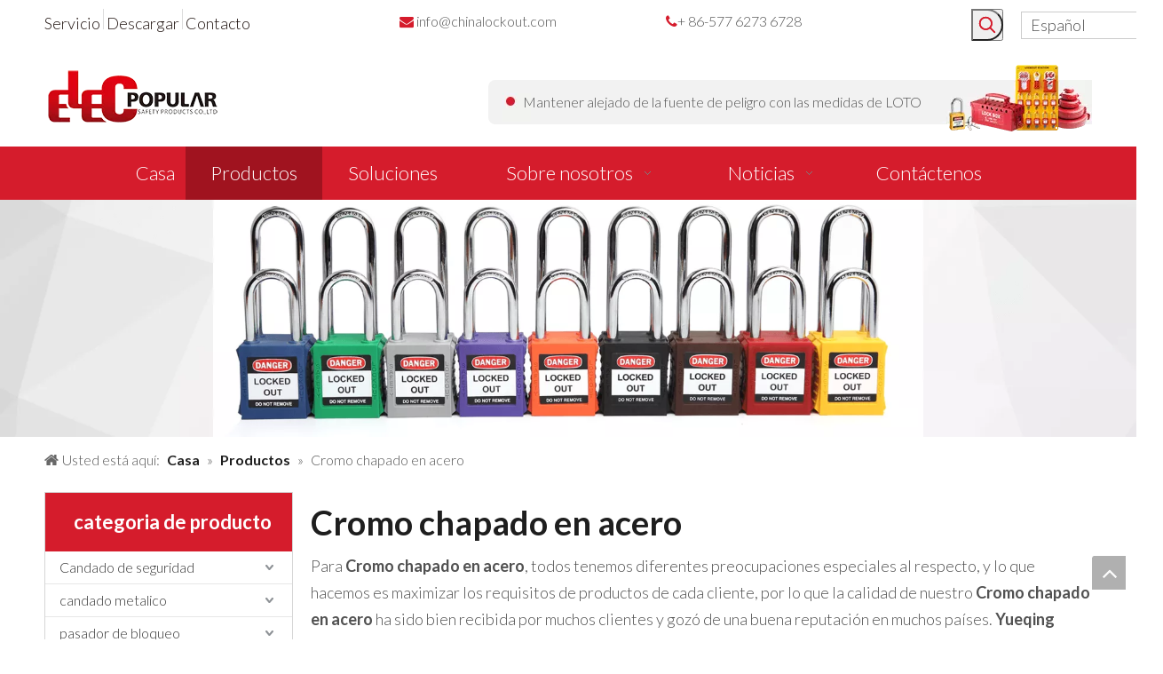

--- FILE ---
content_type: text/html;charset=utf-8
request_url: https://es.chinalockout.com/products/Cromo-chapado-en-acero.html
body_size: 27482
content:
<!DOCTYPE html> <html lang="es" prefix="og: http://ogp.me/ns#"> <head> <title>China Cromo chapado en acero fabricantes, proveedores Cromo chapado en acero, mayorista Cromo chapado en acero - Yueqing Elecpoopular Safety Products CO., LTD</title> <meta name="keywords" content="Cromo chapado en acero, China fabricante de Cromo chapado en acero, proveedor de Cromo chapado en acero, mayorista de Cromo chapado en acero, f&amp;aacute;brica de Cromo chapado en acero"/> <meta name="description" content="Cromo chapado en acero en los fabricantes de la venta, encuentre los detalles sobre los fabricantes, los surtidores y el distribuidor autorizado de Cromo chapado en acero - Yueqing Elecpoopular Safety Products CO., LTD."/> <link data-type="dns-prefetch" data-domain="jlrorwxhpjnoli5p-static.micyjz.com" rel="dns-prefetch" href="//jlrorwxhpjnoli5p-static.micyjz.com"> <link data-type="dns-prefetch" data-domain="ikrorwxhpjnoli5p-static.micyjz.com" rel="dns-prefetch" href="//ikrorwxhpjnoli5p-static.micyjz.com"> <link data-type="dns-prefetch" data-domain="rjrorwxhpjnoli5p-static.micyjz.com" rel="dns-prefetch" href="//rjrorwxhpjnoli5p-static.micyjz.com"> <link rel="amphtml" href="https://es.chinalockout.com/amp/products/Cromo-chapado-en-acero.html"/> <link rel="canonical" href="https://es.chinalockout.com/products/Cromo-chapado-en-acero.html"/> <meta http-equiv="X-UA-Compatible" content="IE=edge"/> <meta name="renderer" content="webkit"/> <meta http-equiv="Content-Type" content="text/html; charset=utf-8"/> <meta name="viewport" content="width=device-width, initial-scale=1, user-scalable=no"/> <link rel="icon" href="//ikrorwxhpjnoli5p-static.micyjz.com/cloud/ljBpiKmlliSRoiqmprjriq/bitbug_favicon.ico"> <style data-inline="true" data-type="inlineHeadStyle"></style><link type="text/css" rel="stylesheet" href="//ikrorwxhpjnoli5p-static.micyjz.com/concat/4lijKBgz9tRyiSkojloimlrmlpl/static/assets/widget/style/component/prodSearchNew/prodSearchNew.css,/static/assets/widget/style/component/prodsearch/prodsearch.css,/static/assets/widget/script/plugins/tooltipster/css/tooltipster.css,/static/assets/widget/style/component/prodlistAsync/public/public.css,/static/assets/style/ldFont/iconfont.css,/static/assets/widget/script/plugins/smartmenu/css/navigation.css,/static/assets/widget/style/component/langBar/langBar.css,/static/assets/widget/style/component/position/position.css,/static/assets/widget/style/component/prodGroupCategory/prodGroupCategory.css,/static/assets/widget/style/component/articlecategory/slightsubmenu.css,/static/assets/widget/style/component/prodGroupCategory/proGroupCategoryFix.css,/static/assets/widget/mobile_head/style04/style04.css,/static/assets/widget/mobile_head/css/headerStyles.css,/static/assets/style/bootstrap/cus.bootstrap.grid.system.css"/> <link type="text/css" rel="stylesheet" href="//rjrorwxhpjnoli5p-static.micyjz.com/concat/9oinKBs5vuReiSkojloimlrmlpl/static/assets/style/fontAwesome/4.7.0/css/font-awesome.css,/static/assets/style/iconfont/iconfont.css,/static/assets/widget/script/plugins/gallery/colorbox/colorbox.css,/static/assets/style/bootstrap/cus.bootstrap.grid.system.split.css,/static/assets/widget/script/plugins/picture/animate.css,/static/assets/widget/style/component/pictureNew/widget_setting_description/picture.description.css,/static/assets/widget/style/component/pictureNew/public/public.css,/static/assets/widget/style/component/follow/widget_setting_iconSize/iconSize32.css,/static/assets/widget/style/component/follow/public/public.css"/> <link href="//jlrorwxhpjnoli5p-static.micyjz.com/theme/ipjqKBliimRliSliimRljSopinRlqSSRrjijlrkiqinjmlr/style/style.css" type="text/css" rel="stylesheet" data-theme="true" data-static="false"/> <style guid='u_787b6bcb4c84411b9946ca35729bdd99' emptyRender='true' placeholder='true' type='text/css'></style> <link href="//ikrorwxhpjnoli5p-static.micyjz.com/site-res/iikiKBliimRljSopinRliSoomknpRlmSqonjliSRrjijrimikiklmnSRoilkjojjmkrrRrrSl.css?1634216499084" rel="stylesheet" data-extStyle="true" type="text/css" data-extAttr="20211019134359"/><style guid='8f8db82d-42e7-4fc3-9ade-df657fb82467' pm_pageStaticHack='' jumpName='head' pm_styles='head' type='text/css'>.sitewidget-langBar-20211019134252 .sitewidget-bd .front-icon-box.icon-style i{font-size:16px;color:#333 !important}.sitewidget-langBar-20211019134252 .sitewidget-bd .style21 #zGKLEwYWSyvt-lang-drop-arrow{color:#333 !important}.sitewidget-langBar-20211019134252 .sitewidget-bd .style21 .lang-menu .lang-item a{color:#333 !important}.sitewidget-langBar-20211019134252 .sitewidget-bd .icon-style-i{font-size:16px;color:#333 !important}.sitewidget-langBar-20211019134252 .sitewidget-bd .lang-bar.style18.lang-style .lang-dropdown .block-iconbaseline-down{color:#333 !important}.sitewidget-langBar-20211019134252 .sitewidget-bd .lang-bar.style18.lang-style .lang-dropdown .lang-selected{color:#333 !important}.sitewidget-langBar-20211019134252 .sitewidget-bd .lang-bar.style18.lang-style .lang-dropdown .lang-menu a{color:#333 !important}.sitewidget-langBar-20211019134252 .sitewidget-bd .lang-bar.style18.lang-style .lang-dropdown .lang-menu{border-color:#333 !important}.sitewidget-langBar-20211019134252 .sitewidget-bd .lang-bar.style21.lang-style .lang-dropdown .lang-menu .menu-close-btn i{background:#333 !important}.sitewidget-langBar-20211019134252 .sitewidget-bd .front-icon-box i{font-size:20px;color:#333 !important}.sitewidget-langBar-20211019134252 .sitewidget-bd .front-icon-box.icon-style i{font-size:20px;color:#333 !important}.sitewidget-langBar-20211019134252 .sitewidget-bd .front-icon-box i:hover{color:#333 !important}.sitewidget-langBar-20211019134252 .sitewidget-bd .lang-bar .lang-dropdown .lang-selected{display:flex;justify-content:flex-start;align-items:center}.sitewidget-langBar-20211019134252 .sitewidget-bd .lang-bar .lang-dropdown .lang-selected .front-icon-box{display:flex;align-items:center;justify-content:center}.sitewidget-prodCategory-20191227164552.category-default-simple .sitewidget-bd>ul>li>a{font-size:16px;line-height:36px;color:#333}.sitewidget-prodCategory-20191227164552.category-default-simple .sitewidget-bd>ul>li>span{top:6px}.sitewidget-prodCategory-20191227164552.category-default-gray .sitewidget-bd>ul>li>span{right:16px}.sitewidget-prodCategory-20191227164552.category-default-simple .sitewidget-bd>ul>li>a:hover{color:#d51c2c}.sitewidget-prodCategory-20191227164552.category-default-simple i.list-mid-dot{top:15px;background:#333}.sitewidget-prodCategory-20191227164552.category-default-simple .sitewidget-bd>ul>li>a:hover+i.list-mid-dot{background:#d51c2c}.sitewidget-prodCategory-20191227164552.category-default-simple .sitewidget-bd li.on>a{color:#d51c2c !important}.sitewidget-prodCategory-20191227164552.category-default-simple .sitewidget-bd>ul>li.on>a+i.list-mid-dot{background:#d51c2c}.sitewidget-prodListAsync-20191227164619 .prodlist-wrap .prodlist-parameter-wrap .prodlist-pro-name{height:auto !important;overflow:hidden;text-overflow:ellipsis;display:box;display:-webkit-box;-webkit-line-clamp:2;-webkit-box-orient:vertical}.sitewidget-prodListAsync-20191227164619 .prodlist-lists-style-9 .prodlist-box-hover .style_line_9{background:#009048 !important}.sitewidget-prodListAsync-20191227164619 .prodlist-lists-style-9 .prodlist-box-hover:hover .prodlist-pro-name{color:#009048 !important}.sitewidget-prodListAsync-20191227164619 .prodlist-lists-style-9>.fix>li:hover{border-color:#009048 !important}.sitewidget-prodListAsync-20191227164619 .sitewidget-ft .paging>li.active>span{background-color:#d51c2c;border:1px solid #d51c2c}.sitewidget-prodListAsync-20191227164619 .sitewidget-ft .paging>li>a:hover{color:#d51c2c;border:1px solid #d51c2c}.sitewidget-prodListAsync-20191227164619 .sitewidget-ft .paging>li span.active a{color:#d51c2c}.sitewidget-prodListAsync-20191227164619 .prodlist-parameter-wrap .prodlist-parameter-inner{padding:10px 0 5px 0}.sitewidget-prodListAsync-20191227164619 .prodlist-wrap .prodlist-pro-name{height:40px !important;line-height:20px !important}.sitewidget-prodListAsync-20191227164619 .prodlist-box-hover{height:100%;box-sizing:border-box}.sitewidget-prodListAsync-20191227164619 .prodlist-parameter-wrap{position:static}.sitewidget-prodListAsync-20191227164619 .prodlist-parameter-btns-container,.sitewidget-prodListAsync-20191227164619 .prodlist-parameter-wrap .prodlist-btn-wrap .btn-wrap-double,.sitewidget-prodListAsync-20191227164619 .prodlist-parameter-wrap .prodlist-btn-fresh-wrap .btn-wrap-fresh-double,.sitewidget-prodListAsync-20191227164619 .prodlist-parameter-wrap .prodlist-btn-wrap .btn-wrap-single,.sitewidget-prodListAsync-20191227164619 .prodlist-parameter-wrap .prodlist-btn-fresh-wrap .btn-wrap-fresh-single{position:absolute;width:calc(100% - 8px);bottom:10px}@media screen and (min-width:1200px){.sitewidget-prodListAsync-20191227164619 .prodlist-parameter-wrap .prodlist-btn-fresh-wrap,.sitewidget-prodListAsync-20191227164619 .prodlist-parameter-wrap .prodlist-btn-wrap{margin-top:0}}.sitewidget-prodListAsync-20191227164619 .keyword_box .keyword_list a{color:!important;border-color:!important}.sitewidget-prodListAsync-20191227164619 .keyword_box .keyword_list a:hover{color:!important;border-color:!important}</style><link rel='stylesheet' href='https://fonts.googleapis.com/css?family=Lato:300,700&display=swap' data-type='1' type='text/css' media='all'/> <script type="text/javascript" src="//rjrorwxhpjnoli5p-static.micyjz.com/static/t-7iBmBKiKkojloimlrmlpj/assets/script/jquery-1.11.0.concat.js"></script> <script async src="//ld-analytics.micyjz.com/lninKBopinRlrSSRRQRiiSpnjojr/ltm-web.js?v=1634622239000"></script><script guid='80938574-298e-4d63-9fd4-b2fd4525f0d4' pm_pageStaticHack='true' jumpName='head' pm_scripts='head' type='text/javascript'>try{(function(window,undefined){var phoenixSite=window.phoenixSite||(window.phoenixSite={});phoenixSite.lanEdition="ES_ES";var page=phoenixSite.page||(phoenixSite.page={});page.cdnUrl="//jlrorwxhpjnoli5p-static.micyjz.com";page.siteUrl="https://es.chinalockout.com";page.lanEdition=phoenixSite.lanEdition;page._menu_prefix="";page._pId="ybKUBlQioIuO";phoenixSite._sViewMode="true";phoenixSite._templateSupport="true";phoenixSite._singlePublish="false"})(this)}catch(e){try{console&&console.log&&console.log(e)}catch(e){}};</script> <!--[if lt IE 9]><style guid='u_26c38bca2d96413895a447f5b1084769' type='text/css'>.col-md-1,.col-md-2,.col-md-3,.col-md-4,.col-md-5,.col-md-6,.col-md-7,.col-md-8,.col-md-9,.col-md-10,.col-md-11,.col-md-12{float:left}.col-md-12{width:100%}.col-md-11{width:91.66666666666666%}.col-md-10{width:83.33333333333334%}.col-md-9{width:75%}.col-md-8{width:66.66666666666666%}.col-md-7{width:58.333333333333336%}.col-md-6{width:50%}.col-md-5{width:41.66666666666667%}.col-md-4{width:33.33333333333333%;*width:33.2%}.col-md-3{width:25%}.col-md-2{width:16.666666666666664%}.col-md-1{width:8.333333333333332%}</style> <script src="//ikrorwxhpjnoli5p-static.micyjz.com/static/assets/script/plugins/bootstrap/respond.src.js?_=1634216499084"></script> <link href="//rjrorwxhpjnoli5p-static.micyjz.com/respond-proxy.html" id="respond-proxy" rel="respond-proxy"/> <link href="/assets/respond/respond.proxy.gif" id="respond-redirect" rel="respond-redirect"/> <script src="/assets/respond/respond.proxy.js?_=1634216499084"></script><![endif]--> <script id='u_73c86a2a3c9d49b7bebf61a86a4665c1' guid='u_73c86a2a3c9d49b7bebf61a86a4665c1' pm_script='init_top' type='text/javascript'>try{(function(window,undefined){var datalazyloadDefaultOptions=window.datalazyloadDefaultOptions||(window.datalazyloadDefaultOptions={});datalazyloadDefaultOptions["version"]="2.0.1";datalazyloadDefaultOptions["isMobileViewer"]="false";datalazyloadDefaultOptions["hasCLSOptimizeAuth"]="false";datalazyloadDefaultOptions["_version"]="2.0.0";datalazyloadDefaultOptions["isPcOptViewer"]="true";datalazyloadDefaultOptions["isPcOptViewer"]="false"})(this)}catch(e){try{console&&console.log&&console.log(e)}catch(e){}};</script> </head> <body class=" frontend-body-canvas"> <div id='backstage-headArea' headFlag='1' class='hideForMobile'><div class="outerContainer" data-mobileBg="true" id="outerContainer_1617703862129" data-type="outerContainer" data-level="rows"><div class="container" data-type="container" data-level="rows" cnttype="backstage-container-mark"><div class="row" data-type="rows" data-level="rows" data-attr-xs="null" data-attr-sm="null"><div class="col-md-4" id="column_1617703828751" data-type="columns" data-level="columns"><div id="location_1617703828754" data-type="locations" data-level="rows"><div class="backstage-stwidgets-settingwrap" scope="0" settingId="zLfqNjGyFIzE" id="component_zLfqNjGyFIzE" relationCommonId="ybKUBlQioIuO" classAttr="sitewidget-graphicNew-20210413152737"> <div class="sitewidget-graphic sitewidget-graphicNew-20210413152737 sitewidget-olul-liststyle"> <div class=" sitewidget-content"> <div class="sitewidget-bd fix "> <span style="color:#201411;"><a href="/service.html">Servicio</a> <img alt="分隔" imgrefer="1" src="//ikrorwxhpjnoli5p-static.micyjz.com/cloud/ljBpiKmlliSRoiomlmjoip/fenge.png" tempid="undefined" title="分隔"/> <a href="/download.html">Descargar</a> <img alt="分隔" imgrefer="1" src="//ikrorwxhpjnoli5p-static.micyjz.com/cloud/ljBpiKmlliSRoiomlmjoip/fenge.png" tempid="undefined" title="分隔"/> <a href="/contactus.html">Contacto</a></span> </div> </div> </div> <script type="text/x-pc-opt-script" data-id="zLfqNjGyFIzE" data-alias="graphicNew" data-jsOptimization='true'>(function(window,$,undefined){try{$(function(){tableScroll(".sitewidget-graphicNew-20210413152737.sitewidget-graphic")})}catch(e){try{console&&console.log&&console.log(e)}catch(e){}}})(window,$);</script> </div> </div></div><div class="col-md-3" id="column_1618297799337" data-type="columns" data-level="columns"><div id="location_1618297799338" data-type="locations" data-level="rows"><div class="backstage-stwidgets-settingwrap" scope="0" settingId="vgKLsjlSOwdZ" id="component_vgKLsjlSOwdZ" relationCommonId="ybKUBlQioIuO" classAttr="sitewidget-graphicNew-20210406181421"> <div class="sitewidget-graphic sitewidget-graphicNew-20210406181421 sitewidget-olul-liststyle"> <div class=" sitewidget-content"> <div class="sitewidget-bd fix "> <span style="color:#d51c2c;"><i class="fa"></i></span> <a href="mailto:info@chinalockout.com" rel="nofollow">info@chinalockout.com</a> </div> </div> </div> <script type="text/x-pc-opt-script" data-id="vgKLsjlSOwdZ" data-alias="graphicNew" data-jsOptimization='true'>(function(window,$,undefined){try{$(function(){tableScroll(".sitewidget-graphicNew-20210406181421.sitewidget-graphic")})}catch(e){try{console&&console.log&&console.log(e)}catch(e){}}})(window,$);</script> </div> </div></div><div class="col-md-3" id="column_1617704165069" data-type="columns" data-level="columns"><div id="location_1617704165070" data-type="locations" data-level="rows"><div class="backstage-stwidgets-settingwrap" id="component_AtKgiZbSEmej" data-scope="0" data-settingId="AtKgiZbSEmej" data-relationCommonId="ybKUBlQioIuO" data-classAttr="sitewidget-text-20210406181440"> <div class="sitewidget-text sitewidget-text-20210406181440 sitewidget-olul-liststyle"> <div class=" sitewidget-bd "> <span style="color:#d51c2c;"><i class="fa"></i></span>+ 86-577 6273 6728 </div> </div> <script type="text/x-pc-opt-script" data-id="AtKgiZbSEmej" data-alias="text" data-jsOptimization='true'>(function(window,$,undefined){})(window,$);</script></div> </div></div><div class="col-md-1" id="column_1634622175799" data-type="columns" data-level="columns"><div id="location_1634622175800" data-type="locations" data-level="rows"> <div class="backstage-stwidgets-settingwrap " scope="0" settingId="sPfqiZlyjnKE" id="component_sPfqiZlyjnKE" relationCommonId="ybKUBlQioIuO" classAttr="sitewidget-prodSearchNew-20210406181632"> <div class="sitewidget-searchNew sitewidget-prodSearchNew sitewidget-prodSearchNew-20210406181632 prodWrap"> <style type="text/css">.prodDiv.margin20{margin-top:20px}@media(min-width:501px){.sitewidget-prodSearchNew-20210406181632 .slideLeft-search-box-prodDiv{left:auto;right:96px}}.sitewidget-searchNew .slideLeftRight-search-box .search-box .serachbod{border:none !important}.sitewidget-searchNew .slideLeftRight-search-box .search-keywords{display:none}.sitewidget-searchNew .slideLeftRight-search-box.search-box-wrap{position:relative}.sitewidget-searchNew .slideLeftRight-search-box .search-icon-btn{position:absolute;right:0;top:0;z-index:1;background-image:url([data-uri]) \9;background-repeat:no-repeat \9;background-position:center center \9}.sitewidget-searchNew .slideLeftRight-search-box .search-box{position:absolute;top:0;right:0;-webkit-transition:width .4s;-moz-transition:width .4s;-ms-transition:width .4s;-o-transition:width .4s;transition:width .4s}.sitewidget-searchNew .slideLeftRight-search-box .search-box .search-fix-wrap{position:relative;-webkit-transition:margin-right .4s;-moz-transition:margin-right .4s;-ms-transition:margin-right .4s;-o-transition:margin-right .4s;transition:margin-right .4s}.sitewidget-searchNew .slideLeftRight-search-box .search-box .search-fix-wrap input[type="text"]{padding-right:60px;width:100%;text-indent:8px}.sitewidget-searchNew .slideLeftRight-search-box .search-box .search-fix-wrap button{position:absolute;top:0}.sitewidget-searchNew .slideLeftRight-search-box .search-box .search-fix-wrap button{background-image:url([data-uri]) \9;background-repeat:no-repeat \9;background-position:center center \9}.sitewidget-searchNew .slideLeftRight-search-box .search-close-btn{font-weight:400;display:block;position:absolute;top:0;right:0;width:0;text-align:center;font-family:none;display:none;text-decoration:none;font-style:normal;-webkit-transition:width .4s;-moz-transition:width .4s;-ms-transition:width .4s;-o-transition:width .4s;transition:width .4s}.sitewidget-searchNew .slideLeftRight-search-box .search-box.open .search-fix-wrap{position:relative}@media(max-width:500px){.sitewidget-searchNew .slideLeftRight-search-box .search-box.open{width:100% !important}}.sitewidget-prodSearchNew-20210406181632 .slideLeftRight-search-box.search-box-wrap{height:36px}.sitewidget-prodSearchNew-20210406181632 .slideLeftRight-search-box .search-icon-btn{width:36px;height:36px;background-color:transparent;border-radius:0 50px 50px 0}.sitewidget-prodSearchNew-20210406181632 .slideLeftRight-search-box .search-box{width:36px}.sitewidget-prodSearchNew-20210406181632 .slideLeftRight-search-box .search-box .search-fix-wrap{margin-right:36px}.sitewidget-prodSearchNew-20210406181632 .slideLeftRight-search-box .search-box .search-fix-wrap input[type="text"]{height:36px;line-height:36px;font-size:14px;color:#d51c2c;background-color:#fff;border:1px solid #ddd;border-radius:50px}.sitewidget-prodSearchNew-20210406181632 .slideLeftRight-search-box .search-box .search-fix-wrap input[type="text"]::-webkit-input-placeholder{color:}.sitewidget-prodSearchNew-20210406181632 .slideLeftRight-search-box .search-box .search-fix-wrap input[type="text"]{height:34px;line-height:34px}.sitewidget-prodSearchNew-20210406181632 .slideLeftRight-search-box .search-box .search-fix-wrap button,.sitewidget-prodSearchNew-20210406181632 .slideLeftRight-search-box .search-icon-btn{width:36px;height:36px}.sitewidget-prodSearchNew-20210406181632 .slideLeftRight-search-box .search-box .search-fix-wrap button .icon-svg,.sitewidget-prodSearchNew-20210406181632 .slideLeftRight-search-box .search-icon-btn .icon-svg{width:20px;height:20px;fill:#d51c2c}.sitewidget-prodSearchNew-20210406181632 .slideLeftRight-search-box .search-close-btn{height:36px;line-height:calc(36px - 2px);border-radius:0 50px 50px 0}.sitewidget-prodSearchNew-20210406181632 .slideLeftRight-search-box .search-box.open{width:272px}.sitewidget-prodSearchNew-20210406181632 .slideLeftRight-search-box .search-box.open .search-fix-wrap{margin-right:0;border-radius:50px;overflow:hidden}.sitewidget-prodSearchNew-20210406181632 .slideLeftRight-search-box .search-close-btn.show{width:36px;color:#d51c2c;font-size:calc(20px + 6px)}.sitewidget-prodSearchNew-20210406181632 .slideLeftRight-search-box .search-close-btn.show:hover{color:#d51c2c}@media(min-width:900px){.sitewidget-prodSearchNew-20210406181632 .positionLeft .search-keywords{line-height:36px}.sitewidget-prodSearchNew-20210406181632 .positionRight .search-keywords{line-height:36px}}.sitewidget-prodSearchNew-20210406181632 .positionDrop .search-keywords{border:1px solid #999;border-top:0}.sitewidget-prodSearchNew-20210406181632 .positionDrop q{margin-left:10px}</style> <div class="sitewidget-bd"> <div class="search-box-wrap slideLeftRight-search-box"> <button class="search-icon-btn" aria-label="Palabras clave populares:"> <svg class="icon-svg shape-search"> <use xlink:href="#icon-search"></use> </svg> </button> <div class="search-box "> <form action="/phoenix/admin/prod/search" method="get" novalidate> <div class="search-fix-wrap 2"> <div class="inner-container unshow-flag" style="display: none;"> <span class="inner-text unshow-flag"></span> <span>&nbsp;:</span> </div> <input class="serachbod" type="text" name="searchValue" value="" placeholder="" autocomplete="off" aria-label="searchProd"/> <input type="hidden" name="searchProdStyle" value=""/> <button class="search-btn" type="submit" aria-label="Palabras clave populares:"> <svg class="icon-svg shape-search"> <use xlink:href="#icon-search"></use> </svg> </button> </div> </form> </div> <a class="search-close-btn" href="javascript:;">×</a> </div> <script id="prodSearch" type="application/ld+json"></script> <div class="prodDiv slideLeft-search-box-prodDiv "> <input type="hidden" id="prodCheckList" name="prodCheckList" value="name&amp;&amp;keyword&amp;&amp;model&amp;&amp;summary&amp;&amp;desc&amp;&amp;all"> <input type="hidden" id="prodCheckIdList" name="prodCheckIdList" value="name&amp;&amp;keyword&amp;&amp;model&amp;&amp;summary&amp;&amp;desc&amp;&amp;all"> <i class="triangle"></i> <ul class="prodUl unshow-flag" id="prodULs"> <li search="rangeAll" class="prodUlLi fontColorS0 fontColorS1hover unshow-flag" id="rangeAll" style="display: none">Todo</li> <li search="name" class="prodUlLi fontColorS0 fontColorS1hover unshow-flag" id="name" style="display: none">Nombre del producto</li> <li search="keyword" class="prodUlLi fontColorS0 fontColorS1hover unshow-flag" id="keyword" style="display: none">Palabras clave</li> <li search="model" class="prodUlLi fontColorS0 fontColorS1hover unshow-flag" id="model" style="display: none">Modelo de producto</li> <li search="summary" class="prodUlLi fontColorS0 fontColorS1hover unshow-flag" id="summary" style="display: none">Resumen del producto</li> <li search="desc" class="prodUlLi fontColorS0 fontColorS1hover unshow-flag" id="desc" style="display: none">Descripción del producto</li> <li search="" class="prodUlLi fontColorS0 fontColorS1hover unshow-flag" id="all" style="display: none">Búsqueda de texto completo</li> </ul> </div> <div class="prodDivrecomend 2"> <ul class="prodUl"> </ul> </div> <svg xmlns="http://www.w3.org/2000/svg" width="0" height="0" class="hide"> <symbol id="icon-search" viewBox="0 0 1024 1024"> <path class="path1" d="M426.667 42.667q78 0 149.167 30.5t122.5 81.833 81.833 122.5 30.5 149.167q0 67-21.833 128.333t-62.167 111.333l242.333 242q12.333 12.333 12.333 30.333 0 18.333-12.167 30.5t-30.5 12.167q-18 0-30.333-12.333l-242-242.333q-50 40.333-111.333 62.167t-128.333 21.833q-78 0-149.167-30.5t-122.5-81.833-81.833-122.5-30.5-149.167 30.5-149.167 81.833-122.5 122.5-81.833 149.167-30.5zM426.667 128q-60.667 0-116 23.667t-95.333 63.667-63.667 95.333-23.667 116 23.667 116 63.667 95.333 95.333 63.667 116 23.667 116-23.667 95.333-63.667 63.667-95.333 23.667-116-23.667-116-63.667-95.333-95.333-63.667-116-23.667z"></path> </symbol> </svg> </div> </div> </div> <script type="text/x-pc-opt-script" data-id="sPfqiZlyjnKE" data-alias="prodSearchNew" data-jsOptimization='true'>(function(window,$,undefined){try{function setInputPadding(){console.log("diyici");var indent=$(".sitewidget-prodSearchNew-20210406181632 .search-fix-wrap .inner-container").innerWidth();if("slideLeftRight-search-box"=="slideLeft-search-box")if($(".sitewidget-prodSearchNew-20210406181632 .search-fix-wrap input[name\x3dsearchValue]").hasClass("isselect"))indent=indent-15;else if(!$("#component_sPfqiZlyjnKE .prodWrap .search-fix-wrap input[name\x3dsearchProdStyle]").hasClass("oneSelect"))indent=indent-
45;else indent=indent-15;if("slideLeftRight-search-box"=="showUnder-search-box")if($(".sitewidget-prodSearchNew-20210406181632 .search-fix-wrap input[name\x3dsearchValue]").hasClass("isselect"))indent=indent-5;else if(!$("#component_sPfqiZlyjnKE .prodWrap .search-fix-wrap input[name\x3dsearchProdStyle]").hasClass("oneSelect"))indent=indent-45;else indent=indent-5;if("slideLeftRight-search-box"=="slideLeftRight-search-box")if($(".sitewidget-prodSearchNew-20210406181632 .search-fix-wrap input[name\x3dsearchValue]").hasClass("isselect"))indent=
indent-9;else if(!$("#component_sPfqiZlyjnKE .prodWrap .search-fix-wrap input[name\x3dsearchProdStyle]").hasClass("oneSelect"))indent=indent-45;else indent=indent-9;if("slideLeftRight-search-box"=="insideLeft-search-box"){$(".sitewidget-prodSearchNew-20210406181632 .search-fix-wrap .search-svg").css("left",0+"px");indent=indent+17;$(".sitewidget-prodSearchNew-20210406181632 .inner-container").css("left",26+"px")}$(".sitewidget-prodSearchNew-20210406181632 .search-fix-wrap input[name\x3dsearchValue]").css("padding-left",
indent+"px")}function getUrlParam(name){console.log("\u83b7\u53d6url\u53c2\u6570\u65b9\u6cd5getUrlParam-name::::::",name);var reg=new RegExp("(^|\x26)"+name+"\x3d([^\x26]*)(\x26|$)","i");var r=window.location.search.substr(1).match(reg);if(r!=null)return decodeURIComponent(r[2].replaceAll("+","%20"));else return null}$(function(){console.log("\u83b7\u53d6url\u53c2\u6570searchValue\u7684\u503c\u5224\u65ad\u662f\u5426\u8d4b\u503c\u7ed9input--getUrlParam::::::",getUrlParam("searchValue"));var searchValueAfter=
getUrlParam("searchValue");console.log(searchValueAfter);if(searchValueAfter!=null)$(".sitewidget-prodSearchNew-20210406181632 .search-fix-wrap input[name\x3dsearchValue]").val(searchValueAfter);$(".sitewidget-prodSearchNew-20210406181632 .search-fix-wrap input[name\x3dsearchValue]").css("text-indent","0!important");if("slideLeftRight-search-box"=="insideLeft-search-box"){$(".sitewidget-prodSearchNew-20210406181632 .search-fix-wrap input[name\x3dsearchValue]").css("text-indent",8);$(".sitewidget-prodSearchNew-20210406181632 .search-fix-wrap input[name\x3dsearchValue]").css("padding-left",
"26px");$(".sitewidget-prodSearchNew-20210406181632 .search-svg").css("left","0px")}var prodNows=$(".sitewidget-prodSearchNew-20210406181632 .prodDiv input[name\x3dprodCheckList]").val();var prodNow=prodNows.replace(/\s/g,"").split("\x26\x26");var prodIdss=$(".sitewidget-prodSearchNew-20210406181632 .prodDiv input[name\x3dprodCheckIdList]").val();var prodIds=prodIdss.split("\x26\x26");var prodPool=["all","desc","summary","model","keyword","name","none"];var prod=[];var prodId=[];for(var i=0;i<prodNow.length;i++){if(prodPool.indexOf(prodNow[i])==
-1)prod.push(prodNow[i]);if(prodPool.indexOf(prodNow[i])==-1)prodId.push(prodIds[i])}var prodHtml="";for(var i=0;i<prod.length;i++)prodHtml+="\x3cli search\x3d'"+prodId[i]+"' class\x3d'prodUlLi fontColorS0 fontColorS1hover' id\x3d'"+prodId[i]+"'\x3e"+prod[i]+"\x3c/li\x3e";$(".sitewidget-prodSearchNew-20210406181632 .prodDiv .prodUl").append(prodHtml)});$(function(){var url=window.location.href;try{var urlAll=window.location.search.substring(1);var urls=urlAll.split("\x26");if(urls&&urls.length==2){var searchValues=
urls[0].split("\x3d");var searchValueKey=searchValues[0];var searchValue=searchValues[1];var searchProds=urls[1].split("\x3d");var searchProdStyleKey=searchProds[0];var searchProdStyle=searchProds[1];searchValue=searchValue.replace(/\+/g," ");searchValue=decodeURIComponent(searchValue);searchProdStyle=searchProdStyle.replace(/\+/g," ");searchProdStyle=decodeURIComponent(searchProdStyle);if(searchValueKey=="searchValue"&&searchProdStyleKey=="searchProdStyle"){$(".sitewidget-prodSearchNew-20210406181632 .search-fix-wrap input[name\x3dsearchValue]").val(searchValue);
$(".sitewidget-prodSearchNew-20210406181632 .search-fix-wrap input[name\x3dsearchProdStyle]").val(searchProdStyle)}}}catch(e){}var target="http://"+window.location.host+"/phoenix/admin/prod/search?searchValue\x3d{search_term_string}";$("#prodSearch").html('{"@context": "http://schema.org","@type": "WebSite","url": "'+url+'","potentialAction": {"@type": "SearchAction", "target": "'+target+'", "query-input": "required name\x3dsearch_term_string"}}');var prodCheckStr="name\x26\x26keyword\x26\x26model\x26\x26summary\x26\x26desc\x26\x26all".split("\x26\x26");
if(prodCheckStr&&prodCheckStr.length&&prodCheckStr.length>=2){$(".sitewidget-prodSearchNew-20210406181632 .prodDiv .prodUl #rangeAll").show();var rangeAll=$(".sitewidget-prodSearchNew-20210406181632 .prodDiv .prodUl #rangeAll");$(".sitewidget-prodSearchNew-20210406181632 .inner-container").hide();$("#component_sPfqiZlyjnKE .prodWrap .search-fix-wrap input[name\x3dsearchProdStyle]").val(rangeAll.attr("search"))}if(prodCheckStr&&prodCheckStr.length==1){var text="";$(".sitewidget-prodSearchNew-20210406181632 .prodDiv li").each(function(index,
ele){if($(ele).attr("id")==prodCheckStr[0])text=$(ele).text()});$(".sitewidget-prodSearchNew-20210406181632 .prodDiv").parent().find(".inner-container .inner-text").text(text);$(".sitewidget-prodSearchNew-20210406181632 .prodDiv").parent().find(".inner-container .fa-angle-down").remove();$(".sitewidget-prodSearchNew-20210406181632 .prodDiv").remove();$("#component_sPfqiZlyjnKE .prodWrap .search-fix-wrap input[name\x3dsearchProdStyle]").val(prodCheckStr[0]);if("slideLeftRight-search-box"!="slideLeftRight-search-box")$(".sitewidget-prodSearchNew-20210406181632 .inner-container").css("display",
"flex");$("#component_sPfqiZlyjnKE .prodWrap .search-fix-wrap input[name\x3dsearchProdStyle]").addClass("oneSelect");setInputPadding()}for(var i=0;i<prodCheckStr.length;i++)$(".sitewidget-prodSearchNew-20210406181632 .prodDiv .prodUl #"+$.trim(prodCheckStr[i])+" ").show();$('.sitewidget-prodSearchNew-20210406181632 button.search-btn[type\x3d"submit"]').bind("click",function(){if(window.fbq)window.fbq("track","Search")});$(".sitewidget-prodSearchNew-20210406181632 .sitewidget-bd").focusin(function(){$(this).addClass("focus");
var $templateDiv=$(".sitewidget-prodSearchNew-20210406181632"),$prodDiv=$(".sitewidget-prodSearchNew-20210406181632 .prodDiv"),$body=$("body");var prodDivHeight=$prodDiv.height(),bodyHeight=$body.height(),templateDivHeight=$templateDiv.height(),templateDivTop=$templateDiv.offset().top,allheight=prodDivHeight+40+templateDivHeight+templateDivTop;if(bodyHeight<allheight&&bodyHeight>prodDivHeight+40+templateDivHeight){$templateDiv.find(".prodDiv").css({top:"unset",bottom:20+templateDivHeight+"px"});$prodDiv.find("i").css({top:"unset",
bottom:"-10px",transform:"rotate(180deg)"})}else{$templateDiv.find(".prodDiv").attr("style","display:none");$prodDiv.find("i").attr("style","")}if($templateDiv.find(".prodDivpositionLeft").length>0){$form=$(".sitewidget-prodSearchNew-20210406181632 .search-box form");var prodDivWidth=$prodDiv.width(),formWidth=$form.width();$templateDiv.find(".prodDiv").css({right:formWidth-prodDivWidth-32+"px"})}});$(".sitewidget-prodSearchNew-20210406181632 .sitewidget-bd").focusout(function(){$(this).removeClass("focus")});
$(".sitewidget-prodSearchNew-20210406181632 .search-icon-btn").click(function(){$(this).hide();$(this).siblings(".search-close-btn").addClass("show");$(this).siblings(".search-box").addClass("open");if($(".sitewidget-prodSearchNew-20210406181632 .search-fix-wrap input[name\x3dsearchValue]").hasClass("isselect")||$("#component_sPfqiZlyjnKE .prodWrap .search-fix-wrap input[name\x3dsearchProdStyle]").hasClass("oneSelect"))$(".sitewidget-prodSearchNew-20210406181632 .inner-container").show();var t=setTimeout(function(){$(".sitewidget-prodSearchNew-20210406181632 .search-keywords").show()},
400);setInputPadding()});$(".sitewidget-prodSearchNew-20210406181632 .search-close-btn").click(function(){var _this=$(this);_this.siblings(".search-box").removeClass("open");$(".sitewidget-prodSearchNew-20210406181632 .inner-container").hide();_this.removeClass("show");$(".sitewidget-prodSearchNew-20210406181632 .search-keywords").hide();var t=setTimeout(function(){_this.siblings(".search-icon-btn").show()},400)});var height=$(".sitewidget-prodSearchNew-20210406181632 .showUnder-search-box").height()+
48+"px";$(".sitewidget-prodSearchNew-20210406181632 .slideLeft-search-box-prodDiv").css("top",height);$(".sitewidget-prodSearchNew-20210406181632 .search-icon-btn").click(function(){$(this).next(".search-box").find("input[name\x3dsearchValue]").removeClass("serachbod");$(this).siblings(".search-box").find("input[name\x3dsearchValue]").addClass("pad");$(this).siblings(".search-close-btn").show();var width=$(".sitewidget-prodSearchNew-20210406181632 .search-close-btn").width()+"px";$(this).siblings(".search-box").find(".search-btn").css("right",
width);$(this).siblings(".search-box").find(".search-btn").css("left","auto");setInputPadding()});$(".sitewidget-prodSearchNew-20210406181632 .search-close-btn").click(function(){var _this=$(this);$(this).parent(".search-box").hide();_this.siblings(".search-box").find("input[name\x3dsearchValue]").removeClass("pad");_this.siblings(".search-box").find("input[name\x3dsearchValue]").addClass("serachbod");_this.hide();_this.siblings(".search-box").find(".search-btn").show();_this.siblings(".search-box").find(".search-btn").css("left",
0);_this.siblings(".search-box").find(".search-btn").css("right","auto")});var height=$(".sitewidget-prodSearchNew-20210406181632 .showUnder-search-box").height()+48+"px";$(".sitewidget-prodSearchNew-20210406181632 .slideLeft-search-box-prodDiv").css("top",height)})}catch(e){try{console&&console.log&&console.log(e)}catch(e){}}try{$(function(){$(".sitewidget-prodSearchNew-20210406181632 .inner-container").click(function(){var $templateDiv=$(".sitewidget-prodSearchNew-20210406181632"),$prodDiv=$(".sitewidget-prodSearchNew-20210406181632 .prodDiv"),
$body=$("body");var prodDivHeight=$prodDiv.height(),bodyHeight=$body.height(),templateDivHeight=$templateDiv.height(),templateDivTop=$templateDiv.offset().top,allheight=prodDivHeight+40+templateDivHeight+templateDivTop;if(bodyHeight<allheight&&bodyHeight>prodDivHeight+40+templateDivHeight){$templateDiv.find(".prodDiv").css({top:"unset",bottom:20+templateDivHeight+"px"});$prodDiv.find("i").css({top:"unset",bottom:"-10px",transform:"rotate(180deg)"})}else{$templateDiv.find(".prodDiv").attr("style",
"display:none");$prodDiv.find("i").attr("style","")}if($templateDiv.find(".prodDivpositionLeft").length>0){$form=$(".sitewidget-prodSearchNew-20210406181632 .search-box form");var prodDivWidth=$prodDiv.width(),formWidth=$form.width();$templateDiv.find(".prodDiv").css({right:formWidth-prodDivWidth-32+"px"})}$(this).parents(".search-box-wrap").siblings(".prodDiv").show()});$(".sitewidget-prodSearchNew-20210406181632 .prodDiv .prodUl li").mousedown(function(){$(".sitewidget-prodSearchNew-20210406181632 .inner-container").show();
$(".sitewidget-prodSearchNew-20210406181632 .search-fix-wrap input[name\x3dsearchValue]").attr("prodDivShow","1");$(".sitewidget-prodSearchNew-20210406181632 .prodDiv").parent().find(".inner-container .inner-text").text($(this).text());$(".sitewidget-prodSearchNew-20210406181632 .prodDiv").hide(100);var searchStyle=$(this).attr("search");$(".sitewidget-prodSearchNew-20210406181632 .prodDiv").parent().find("input[name\x3dsearchProdStyle]").val(searchStyle);$(".sitewidget-prodSearchNew-20210406181632 .search-fix-wrap input[name\x3dsearchValue]").addClass("isselect");
setInputPadding()});$(".sitewidget-prodSearchNew-20210406181632 .search-fix-wrap input[name\x3dsearchValue]").focus(function(){if($(this).val()===""){var prodSearch=$(".sitewidget-prodSearchNew-20210406181632 .prodDiv input[name\x3dprodCheckList]").val();if(prodSearch=="none")$(this).parents(".search-box-wrap").siblings(".prodDiv").hide(100);else;$(this).parents(".search-box-wrap").siblings(".prodDivrecomend").hide(100)}else $(this).parents(".search-box-wrap").siblings(".prodDiv").hide(100);var prodCheckStr=
"name\x26\x26keyword\x26\x26model\x26\x26summary\x26\x26desc\x26\x26all".split("\x26\x26");if(prodCheckStr&&prodCheckStr.length&&prodCheckStr.length>=2)if($(this).attr("prodDivShow")!="1")$(".sitewidget-prodSearchNew-20210406181632 .prodDiv").show();if("slideLeftRight-search-box"=="showUnder-search-box")$(".sitewidget-prodSearchNew-20210406181632 .prodDiv").addClass("margin20")});var oldTime=0;var newTime=0;$("#component_sPfqiZlyjnKE .prodWrap .search-fix-wrap input[name\x3dsearchValue]").bind("input propertychange",
function(){_this=$(this);if(_this.val()==="")_this.parents(".search-box-wrap").siblings(".prodDivrecomend").hide();else{_this.parents(".search-box-wrap").siblings(".prodDiv").hide(100);oldTime=newTime;newTime=(new Date).getTime();var theTime=newTime;setTimeout(function(){if(_this.val()!=="")if(newTime-oldTime>300||theTime==newTime){var sty=$("#component_sPfqiZlyjnKE .prodWrap .search-fix-wrap input[name\x3dsearchProdStyle]").val();$.ajax({url:"/phoenix/admin/prod/search/recommend",type:"get",dataType:"json",
data:{searchValue:_this.val(),searchProdStyle:sty,searchComponentSettingId:"sPfqiZlyjnKE"},success:function(xhr){$(".prodDivrecomend .prodUl").html(" ");_this.parents(".search-box-wrap").siblings(".prodDivrecomend").show();var centerBody=$(window).width()/2;var inpLeft=_this.offset().left;if(inpLeft>centerBody)_this.parents(".search-box-wrap").siblings(".prodDivrecomend").css({"right":"0","left":"initial","overflow-y":"auto"});var prodHtml="";if(xhr.msg!=null&&xhr.msg!="")prodHtml=xhr.msg;else for(var i=
0;i<xhr.length;i++)prodHtml+="\x3cli\x3e\x3ca href\x3d'"+xhr[i].prodUrl+"?searchValue\x3d"+encodeURIComponent(xhr[i].prodName.replaceAll("+","%20"))+"'\x3e\x3cimg src\x3d'"+xhr[i].photoUrl240+"'/\x3e\x3cspan\x3e"+xhr[i].prodName+"\x3c/span\x3e\x3c/a\x3e\x3c/li\x3e";$(".prodDivrecomend .prodUl").html(prodHtml);$(document).click(function(e){if(!_this.parents(".search-box-wrap").siblings(".prodDivrecomend")[0].contains(e.target))_this.parents(".search-box-wrap").siblings(".prodDivrecomend").hide()})}})}else;
},300)}});$("#component_sPfqiZlyjnKE .prodWrap .search-fix-wrap input[name\x3dsearchValue]").blur(function(){$(this).parents(".search-box-wrap").siblings(".prodDiv").hide(100)});$(".sitewidget-prodSearchNew-20210406181632 .search-fix-wrap input[name\x3dsearchValue]").keydown(function(event){var value=$(".sitewidget-prodSearchNew-20210406181632  .search-fix-wrap input[name\x3dsearchValue]").val();var search=$(".sitewidget-prodSearchNew-20210406181632  .search-fix-wrap input[name\x3dsearchProdStyle]").val();
var flag=$(".sitewidget-prodSearchNew-20210406181632 .prodDiv .prodUl li[search\x3d"+search+"]").html()+"\uff1a";if(event.keyCode!="8")return;if(value==flag){$(".sitewidget-prodSearchNew-20210406181632  .search-fix-wrap input[name\x3dsearchValue]").val("");$(".sitewidget-prodSearchNew-20210406181632  .search-fix-wrap input[name\x3dsearchProdStyle]").val("")}})})}catch(e){try{console&&console.log&&console.log(e)}catch(e){}}})(window,$);</script> </div></div><div class="col-md-1" id="column_1617704193817" data-type="columns" data-level="columns"><div id="location_1617704193818" data-type="locations" data-level="rows"><div class="backstage-stwidgets-settingwrap" scope="0" settingId="zGKLEwYWSyvt" id="component_zGKLEwYWSyvt" relationCommonId="ybKUBlQioIuO" classAttr="sitewidget-langBar-20211019134252"> <div class="sitewidget-langBar sitewidget-langBar-20211019134252"> <div class="sitewidget-bd"> <div class="lang-bar lang-bar-left "> <div class="lang-dropdown"> <div class="lang-selected">Español</div> <div class="lang-arrow" id="zGKLEwYWSyvt-lang-drop-arrow"></div> <ul class="lang-menu" id="zGKLEwYWSyvt-lang-drop-menu" style="margin-top: 0"> <li class="lang-item" data-lanCode="38" data-default="0"><a target="_blank" href='https://uk.chinalockout.com' target="_blank">Українська</a></li> <li class="lang-item" data-lanCode="15" data-default="0"><a target="_blank" href='https://pl.chinalockout.com' target="_blank">Polski</a></li> <li class="lang-item" data-lanCode="11" data-default="0"><a target="_blank" href='https://kr.chinalockout.com' target="_blank">한국어</a></li> <li class="lang-item" data-lanCode="7" data-default="0"><a target="_blank" href='https://pt.chinalockout.com' target="_blank">Português</a></li> <li class="lang-item" data-lanCode="5" data-default="0"><a target="_blank" href='https://ru.chinalockout.com' target="_blank">Pусский</a></li> <li class="lang-item" data-lanCode="4" data-default="0"><a target="_blank" href='https://fr.chinalockout.com' target="_blank">Français</a></li> <li class="lang-item" data-lanCode="3" data-default="0"><a target="_blank" href='https://sa.chinalockout.com' target="_blank">العربية</a></li> <li class="lang-item" data-lanCode="1" data-default="0"><a target="_blank" href='https://cn.chinalockout.com' target="_blank">简体中文</a></li> <li class="lang-item" data-lanCode="0" data-default="0"><a target="_blank" href='https://www.chinalockout.com' target="_blank">English</a></li> </ul> </div> </div> </div> </div> <style>.sitewidget-langBar .lang-bar.style17 .lang-dropdown .lang-menu{display:none}</style> <script id='u_a2cc011ddd144cfd962955976ca59d84' guid='u_a2cc011ddd144cfd962955976ca59d84' type='text/javascript'>try{function sortableli(el,data,value){var newArr=[];if(value=="0"||value=="1"||value=="2"||value=="3"||value=="4"||value=="5"||value=="6"||value=="7"||value=="8"||value=="12"||value=="14"){for(var i=0;i<data.length;i++)el.find(".lang-cont").each(function(){if(data[i].isDefault=="0"){if($(this).attr("data-default")=="0")if($(this).attr("data-lancode")==data[i].islanCode){var cloneSpan=$(this).clone(true);newArr.push(cloneSpan)}}else if($(this).attr("data-default")=="1")if($(this).attr("data-lancode")==
data[i].islanCode){var cloneSpan=$(this).clone(true);newArr.push(cloneSpan)}});if(value=="0"||value=="6"||value=="3")var langDivMid=' \x3cspan class\x3d"lang-div-mid"\x3e|\x3c/span\x3e ';else if(value=="1"||value=="4"||value=="7"||value=="14")var langDivMid=' \x3cspan class\x3d"lang-div-mid"\x3e\x3c/span\x3e ';else if(value=="2"||value=="12"||value=="5"||value=="8")var langDivMid=' \x3cspan class\x3d"lang-div-mid"\x3e/\x3c/span\x3e ';else var langDivMid=' \x3cspan class\x3d"lang-div-mid"\x3e|\x3c/span\x3e ';
if(newArr.length>=0){el.find("span").remove();for(var i=0;i<newArr.length;i++){el.append(newArr[i]);if(i==newArr.length-1);else el.append(langDivMid)}}}else{for(var i=0;i<data.length;i++)el.find(".lang-item").each(function(){if(data[i].isDefault=="0"){if($(this).attr("data-default")=="0")if($(this).attr("data-lancode")==data[i].islanCode){var cloneSpan=$(this).clone(true);newArr.push(cloneSpan)}}else if($(this).attr("data-default")=="1")if($(this).attr("data-lancode")==data[i].islanCode){var cloneSpan=
$(this).clone(true);newArr.push(cloneSpan)}});if(newArr.length>=0){el.find(".lang-item").remove();for(var i=0;i<newArr.length;i++)if(value=="13")el.find(".langBar-easystyle-sub").append(newArr[i]);else el.find(".lang-menu").append(newArr[i])}}}$(function(){var dom=$(".sitewidget-langBar-20211019134252 .sitewidget-bd .lang-bar");var sortArr="";if(sortArr!=""&&sortArr!=undefined)sortableli(dom,sortArr,9);var iconEl=$(".sitewidget-langBar-20211019134252 .lang-bar .front-icon-box");if(iconEl.length>0)$(".sitewidget-langBar-20211019134252 .lang-bar .lang-dropdown .lang-selected").prepend(iconEl)})}catch(e){try{console&&
console.log&&console.log(e)}catch(e){}};</script> <script type="text/x-pc-opt-script" data-id="zGKLEwYWSyvt" data-alias="langBar" data-jsOptimization='true'>(function(window,$,undefined){try{$(function(){if(!phoenixSite.phoenixCompSettings||!phoenixSite.phoenixCompSettings.langBar)$.getScript("//jlrorwxhpjnoli5p-static.micyjz.com/static/assets/widget/script/compsettings/comp.langBar.settings.js?_\x3d1767525475919",function(){phoenixSite.phoenixCompSettings.langBar.langBarSublist("zGKLEwYWSyvt","9",".sitewidget-langBar-20211019134252")});else phoenixSite.phoenixCompSettings.langBar.langBarSublist("zGKLEwYWSyvt","9",".sitewidget-langBar-20211019134252")})}catch(e){try{console&&
console.log&&console.log(e)}catch(e){}}})(window,$);</script> </div> </div></div></div></div></div><div class="outerContainer" data-mobileBg="true" id="outerContainer_1617704543273" data-type="outerContainer" data-level="rows"><div class="container" data-type="container" data-level="rows" cnttype="backstage-container-mark"><div class="row" data-type="rows" data-level="rows" data-attr-xs="null" data-attr-sm="null"><div class="col-md-5" id="column_1617704249881" data-type="columns" data-level="columns"><div id="location_1617704249884" data-type="locations" data-level="rows"><div class="backstage-stwidgets-settingwrap" scope="0" settingId="yTKLDjlIZSqE" id="component_yTKLDjlIZSqE" relationCommonId="ybKUBlQioIuO" classAttr="sitewidget-logo-20210406182221"> <div class="sitewidget-pictureNew sitewidget-logo sitewidget-logo-20210406182221"> <div class="sitewidget-bd"> <div class="picture-resize-wrap " style="position: relative; width: 100%; text-align: left; "> <span class="picture-wrap pic-style-default " id="picture-wrap-yTKLDjlIZSqE" style="display: inline-block; position: relative;max-width: 100%;"> <a class="imgBox mobile-imgBox" style="display: inline-block; position: relative;max-width: 100%;" href="/index.html"> <img src="//ikrorwxhpjnoli5p-static.micyjz.com/cloud/lmBpiKmlliSRoinppimjiq/LOGO1.png" alt="LOGO1" title="" phoenixLazyload='true'/> </a> </span> </div> </div> </div> </div> <script type="text/x-pc-opt-script" data-id="yTKLDjlIZSqE" data-alias="logo" data-jsOptimization='true'>(function(window,$,undefined){try{(function(window,$,undefined){var respSetting={},temp;$(function(){var version=$.trim("20200313131553");if(!!!version)version=undefined;if(phoenixSite.phoenixCompSettings&&typeof phoenixSite.phoenixCompSettings.logo!=="undefined"&&phoenixSite.phoenixCompSettings.logo.version==version&&typeof phoenixSite.phoenixCompSettings.logo.logoLoadEffect=="function"){phoenixSite.phoenixCompSettings.logo.logoLoadEffect("yTKLDjlIZSqE",".sitewidget-logo-20210406182221","","",respSetting);
if(!!phoenixSite.phoenixCompSettings.logo.version&&phoenixSite.phoenixCompSettings.logo.version!="1.0.0")loadAnimationCss();return}var resourceUrl="//ikrorwxhpjnoli5p-static.micyjz.com/static/assets/widget/script/compsettings/comp.logo.settings.js?_\x3d1634216499084";if(phoenixSite&&phoenixSite.page){var cdnUrl=phoenixSite.page.cdnUrl;resourceUrl=cdnUrl+"/static/assets/widget/script/compsettings/comp.logo.settings.js?_\x3d1634216499084"}var callback=function(){phoenixSite.phoenixCompSettings.logo.logoLoadEffect("yTKLDjlIZSqE",
".sitewidget-logo-20210406182221","","",respSetting);if(!!phoenixSite.phoenixCompSettings.logo.version&&phoenixSite.phoenixCompSettings.logo.version!="1.0.0")loadAnimationCss()};if(phoenixSite.cachedScript)phoenixSite.cachedScript(resourceUrl,callback());else $.getScript(resourceUrl,callback())});function loadAnimationCss(){var link=document.createElement("link");link.rel="stylesheet";link.type="text/css";link.href="//rjrorwxhpjnoli5p-static.micyjz.com/static/assets/widget/script/plugins/picture/animate.css?1634216499084";
var head=document.getElementsByTagName("head")[0];head.appendChild(link)}})(window,jQuery)}catch(e){try{console&&console.log&&console.log(e)}catch(e){}}})(window,$);</script> </div></div><div class="col-md-7" id="column_1617705110059" data-type="columns" data-level="columns"><div id="location_1617705110060" data-type="locations" data-level="rows"><div class="backstage-stwidgets-settingwrap" id="component_zoUgDjbyOdME" data-scope="0" data-settingId="zoUgDjbyOdME" data-relationCommonId="ybKUBlQioIuO" data-classAttr="sitewidget-text-20210406183148"> <div class="sitewidget-text sitewidget-text-20210406183148 sitewidget-olul-liststyle"> <div class=" sitewidget-bd "> &nbsp; &nbsp; &nbsp; &nbsp; &nbsp; &nbsp; &nbsp;<span style="font-size:16px;">Mantener alejado de la fuente de peligro con las medidas de LOTO</span> </div> </div> <script type="text/x-pc-opt-script" data-id="zoUgDjbyOdME" data-alias="text" data-jsOptimization='true'>(function(window,$,undefined){})(window,$);</script></div> </div></div></div></div></div><div class="outerContainer" data-mobileBg="true" id="outerContainer_1617705364085" data-type="outerContainer" data-level="rows"><div class="container" data-type="container" data-level="rows" cnttype="backstage-container-mark"><div class="row" data-type="rows" data-level="rows" data-attr-xs="null" data-attr-sm="null"><div class="col-md-12" id="column_1617705326911" data-type="columns" data-level="columns"><div id="location_1617705326914" data-type="locations" data-level="rows"><div class="backstage-stwidgets-settingwrap" scope="0" settingId="ymAVNZvnOyij" id="component_ymAVNZvnOyij" relationCommonId="ybKUBlQioIuO" classAttr="sitewidget-navigation_style-20210406183603"> <div class="sitewidget-navigation_style sitewidget-navnew fix sitewidget-navigation_style-20210406183603 navnew-way-slide navnew-slideRight"> <a href="javascript:;" class="navnew-thumb-switch navnew-thumb-way-slide navnew-thumb-slideRight" style="background-color:transparent"> <span class="nav-thumb-ham first" style="background-color:#333333"></span> <span class="nav-thumb-ham second" style="background-color:#333333"></span> <span class="nav-thumb-ham third" style="background-color:#333333"></span> </a> <ul class="navnew smsmart navnew-way-slide navnew-slideRight navnew-wide-substyle1 navnew-substyle1"> <li id="parent_0" class="navnew-item navLv1 " data-visible="1"> <a id="nav_20236304" target="_self" rel="" class="navnew-link" data-currentIndex="" href="/"><i class="icon "></i><span class="text-width">Casa</span> </a> <span class="navnew-separator"></span> </li> <li id="parent_1" class="navnew-item navLv1 " data-visible="1"> <a id="nav_20236274" target="_self" rel="" class="navnew-link" data-currentIndex="1" href="/products.html"><i class="icon "></i><span class="text-width">Productos</span> </a> <span class="navnew-separator"></span> </li> <li id="parent_2" class="navnew-item navLv1 " data-visible="1"> <a id="nav_20236324" target="_self" rel="" class="navnew-link" data-currentIndex="" href="/solutions.html"><i class="icon "></i><span class="text-width">Soluciones</span> </a> <span class="navnew-separator"></span> </li> <li id="parent_3" class="navnew-item navLv1 " data-visible="1"> <a id="nav_20236314" target="_self" rel="" class="navnew-link" data-currentIndex="" href=""><i class="icon "></i><span class="text-width">Sobre nosotros</span> </a> <span class="navnew-separator"></span> <ul class="navnew-sub1"> <li class="navnew-sub1-item navLv2" data-visible="1"> <a id="nav_20236334" class="navnew-sub1-link" target="_self" rel="" data-currentIndex='' href="/aboutus.html#jjBqrKijlrjioiojjir" anchor-link="true"> <i class="icon "></i>Perfil de la empresa</a> </li> <li class="navnew-sub1-item navLv2" data-visible="1"> <a id="nav_20236344" class="navnew-sub1-link" target="_self" rel="" data-currentIndex='' href="/aboutus.html#jrBqrKijlrjioiojqli" anchor-link="true"> <i class="icon "></i>Nuestra historia</a> </li> <li class="navnew-sub1-item navLv2" data-visible="1"> <a id="nav_20236364" class="navnew-sub1-link" target="_self" rel="" data-currentIndex='' href="/aboutus.html#jnBqrKijlrjioijkpir" anchor-link="true"> <i class="icon "></i>Seguro de calidad</a> </li> <li class="navnew-sub1-item navLv2" data-visible="1"> <a id="nav_20236354" class="navnew-sub1-link" target="_self" rel="" data-currentIndex='' href="/aboutus.html#jmBqrKijlrjioiqjpir" anchor-link="true"> <i class="icon "></i>Nuestro equipo</a> </li> </ul> </li> <li id="parent_4" class="navnew-item navLv1 " data-visible="1"> <a id="nav_20236284" target="_self" rel="" class="navnew-link" data-currentIndex="" href="/news.html"><i class="icon "></i><span class="text-width">Noticias</span> </a> <span class="navnew-separator"></span> <ul class="navnew-sub1"> <li class="navnew-sub1-item navLv2" data-visible="1"> <a id="nav_20236384" class="navnew-sub1-link" target="_self" rel="" data-currentIndex='' href="/Noticias-de-productos-ic264781.html"> <i class="icon "></i>Noticias de productos</a> </li> <li class="navnew-sub1-item navLv2" data-visible="1"> <a id="nav_20236374" class="navnew-sub1-link" target="_self" rel="" data-currentIndex='' href="/Informaci%C3%B3n-de-la-exposici%C3%B3n-ic254781.html"> <i class="icon "></i>Información de la exposición</a> </li> </ul> </li> <li id="parent_5" class="navnew-item navLv1 " data-visible="1"> <a id="nav_20236294" target="_self" rel="" class="navnew-link" data-currentIndex="" href="/contactus.html"><i class="icon "></i><span class="text-width">Contáctenos</span> </a> <span class="navnew-separator"></span> </li> </ul> </div> </div> <script type="text/x-pc-opt-script" data-id="ymAVNZvnOyij" data-alias="navigation_style" data-jsOptimization='true'>(function(window,$,undefined){try{$(function(){if(phoenixSite.phoenixCompSettings&&typeof phoenixSite.phoenixCompSettings.navigation_style!=="undefined"&&typeof phoenixSite.phoenixCompSettings.navigation_style.navigationStyle=="function"){phoenixSite.phoenixCompSettings.navigation_style.navigationStyle(".sitewidget-navigation_style-20210406183603","navnew-substyle1","navnew-wide-substyle1","0","0","100px","0","0");return}$.getScript("//jlrorwxhpjnoli5p-static.micyjz.com/static/assets/widget/script/compsettings/comp.navigation_style.settings.js?_\x3d1767525475919",
function(){phoenixSite.phoenixCompSettings.navigation_style.navigationStyle(".sitewidget-navigation_style-20210406183603","navnew-substyle1","navnew-wide-substyle1","0","0","100px","0","0")})})}catch(e){try{console&&console.log&&console.log(e)}catch(e){}}})(window,$);</script> </div></div></div></div></div></div><div id="backstage-bodyArea"><div class="outerContainer" data-mobileBg="true" id="outerContainer_1618215445756" data-type="outerContainer" data-level="rows"><div class="container-opened" data-type="container" data-level="rows" cnttype="backstage-container-mark"><div class="row" data-type="rows" data-level="rows" data-attr-xs="null" data-attr-sm="null"><div class="col-md-12" id="column_1618215370209" data-type="columns" data-level="columns"><div id="location_1618215370212" data-type="locations" data-level="rows"> <div class="backstage-stwidgets-settingwrap" scope="0" settingId="nApqNtbSuPCZ" id="component_nApqNtbSuPCZ" relationCommonId="ybKUBlQioIuO" classAttr="sitewidget-pictureNew-20210412161721"> <div class="sitewidget-pictureNew sitewidget-pictureNew-20210412161721"> <div class="sitewidget-bd"> <div class="picture-resize-wrap " style="position: relative; width: 100%; text-align: left; "> <span class="picture-wrap pic-style-default " id="picture-wrap-nApqNtbSuPCZ" style="display: inline-block;vertical-align: middle; position: relative; max-width: 100%; "> <a class="imgBox mobile-imgBox" style="display: inline-block; position: relative;max-width: 100%;" aria-label="products背景 "> <img class="lazy" phoenix-lazyload="//ikrorwxhpjnoli5p-static.micyjz.com/cloud/lqBpiKmlliSRoilmjpiqiq/productsbeijing.png" src="//ikrorwxhpjnoli5p-static.micyjz.com/static/assets/widget/images/lazyload-loading.gif?1634216499084" alt="products背景 " title="" style="visibility:hidden;"/> </a> </span> </div> </div> </div> </div> <script type="text/x-pc-opt-script" data-id="nApqNtbSuPCZ" data-alias="pictureNew" data-jsOptimization='true'>(function(window,$,undefined){try{(function(window,$,undefined){var respSetting={},temp;$(function(){if("0"=="10")$("#picture-wrap-nApqNtbSuPCZ").mouseenter(function(){$(this).addClass("singleHoverValue")});if("0"=="11")$("#picture-wrap-nApqNtbSuPCZ").mouseenter(function(){$(this).addClass("picHoverReflection")});var version=$.trim("20210301111340");if(!!!version)version=undefined;var initPicHoverEffect_nApqNtbSuPCZ=function(obj){$(obj).find(".picture-wrap").removeClass("animated bounceInDown bounceInLeft bounceInRight bounceInUp fadeInDownBig fadeInLeftBig fadeInRightBig fadeInUpBig zoomInDown zoomInLeft zoomInRight zoomInUp");
$(obj).find(".picture-wrap").removeClass("animated bounce zoomIn pulse rotateIn swing fadeIn")};if(phoenixSite.phoenixCompSettings&&typeof phoenixSite.phoenixCompSettings.pictureNew!=="undefined"&&phoenixSite.phoenixCompSettings.pictureNew.version==version&&typeof phoenixSite.phoenixCompSettings.pictureNew.pictureLoadEffect=="function"){phoenixSite.phoenixCompSettings.pictureNew.pictureLoadEffect("nApqNtbSuPCZ",".sitewidget-pictureNew-20210412161721","","",respSetting);return}var resourceUrl="//rjrorwxhpjnoli5p-static.micyjz.com/static/assets/widget/script/compsettings/comp.pictureNew.settings.js?_\x3d1634216499084";
if(phoenixSite&&phoenixSite.page){var cdnUrl=phoenixSite.page.cdnUrl;resourceUrl=cdnUrl+"/static/assets/widget/script/compsettings/comp.pictureNew.settings.js?_\x3d1634216499084"}var callback=function(){phoenixSite.phoenixCompSettings.pictureNew.pictureLoadEffect("nApqNtbSuPCZ",".sitewidget-pictureNew-20210412161721","","",respSetting)};if(phoenixSite.cachedScript)phoenixSite.cachedScript(resourceUrl,callback());else $.getScript(resourceUrl,callback())})})(window,jQuery)}catch(e){try{console&&console.log&&
console.log(e)}catch(e){}}})(window,$);</script> </div></div></div></div></div><div class="outerContainer" data-mobileBg="true" id="outerContainer_1422260388639" data-type="outerContainer" data-level="rows"><div class="container" data-type="container" data-level="rows" cnttype="backstage-container-mark"><div class="row" data-type="rows" data-level="rows" data-attr-xs="null" data-attr-sm="null"><div class="col-md-12" id="column_387a1df0bb3644a3b5b1c587a7d304ce" data-type="columns" data-level="columns"><div id="location_1422260388639" data-type="locations" data-level="rows"><div class="backstage-stwidgets-settingwrap" scope="0" settingId="mkpqsZlythUE" id="component_mkpqsZlythUE" relationCommonId="ybKUBlQioIuO" classAttr="sitewidget-position-20150126161948"> <div class="sitewidget-position sitewidget-position-20150126161948"> <div class="sitewidget-bd fix "> <div class="sitewidget-position-innericon"> <span class="sitewidget-position-description sitewidget-position-icon">Usted está aquí:</span> <span itemprop="itemListElement" itemscope="" itemtype="https://schema.org/ListItem"> <a itemprop="item" href="/"> <span itemprop="name">Casa</span> </a> <meta itemprop="position" content="1"> </span> &raquo; <span itemprop="itemListElement" itemscope="" itemtype="https://schema.org/ListItem"> <a itemprop="item" href="/products.html"> <span itemprop="name">Productos</span> </a> <meta itemprop="position" content="2"> </span> &raquo; <span class="sitewidget-position-current">Cromo chapado en acero</span> </div> </div> </div> <script type="text/x-pc-opt-script" data-id="mkpqsZlythUE" data-alias="position" data-jsOptimization='true'>(function(window,$,undefined){})(window,$);</script> </div> </div></div></div></div></div><div class="outerContainer" data-mobileBg="true" id="outerContainer_1577436352790" data-type="outerContainer" data-level="rows"><div class="container" data-type="container" data-level="rows" cnttype="backstage-container-mark"><div class="row" data-type="rows" data-level="rows" data-attr-xs="null" data-attr-sm="null"><div class="col-md-3" id="column_1577436297796" data-type="columns" data-level="columns"><div id="location_1577436297799" data-type="locations" data-level="rows"><div class="backstage-stwidgets-settingwrap" scope="0" settingId="ppKVDElSOmij" data-speedType="hight" id="component_ppKVDElSOmij" relationCommonId="ybKUBlQioIuO" classAttr="sitewidget-prodCategory-20191227164552"> <div class="sitewidget-prodGroupCategory sitewidget-prodCategory-20191227164552 category-default-gray category-default-simple category-default-simple7 prodGroupCategory7"> <div class="sitewidget-hd sitewidget-all "> <h2>categoria de producto<span class="sitewidget-thumb todown"><i class="fa fa-angle-down" aria-hidden="true"></i></span></h2> </div> <div class="sitewidget-bd sitewidget-all"> <style>@media screen and (max-width:768px){#gbBgColorAll span.sub-arrow{display:block !important;width:20px;height:20px;text-align:center}#gbBgColorAll .prodCate-jump{width:100%;margin-left:5px}#gbBgColorAll.gb-style4 .prodCate-jump{margin-left:10px}}</style> <script>$(function(){$("#gbBgColorAll .prodCate-jump").click(function(){var jumpUrl=$(this).attr("data-jump");if(jumpUrl){var _menu_prefix="";if(phoenixSite.page!=undefined&&phoenixSite.page._menu_prefix!=undefined)_menu_prefix=phoenixSite.page._menu_prefix;window.open(_menu_prefix+jumpUrl,"_self")}return false});$("#gbBgColorAll").on("click",".sub-arrow",function(){$(this).parent().click();return false})});</script> <ul id="" class="submenu-default-gray slight-submenu-wrap fix "> <li class="prodli "> <a href="/Candado-de-seguridad-pl3565282.html" title="Candado de seguridad">Candado de seguridad</a> <ul class="submenu-default-gray"> <li class="prodli "> <a class="" href="/Candado-de-seguridad-de-acero-pl3294471.html" title="Candado de seguridad de acero">Candado de seguridad de acero</a> </li> <li class="prodli "> <a class="" href="/Candado-de-seguridad-de-aislamiento-pl3394471.html" title="Candado de seguridad de aislamiento">Candado de seguridad de aislamiento</a> </li> <li class="prodli "> <a class="" href="/Candado-de-seguridad-Delgado-pl3494471.html" title="Candado de seguridad Delgado">Candado de seguridad Delgado</a> </li> <li class="prodli "> <a class="" href="/cable-Candado-pl3194471.html" title="cable Candado">cable Candado</a> </li> </ul> </li> <li class="prodli "> <a href="/candado-metalico-pl3594471.html" title="candado metalico">candado metalico</a> <ul class="submenu-default-gray"> <li class="prodli "> <a class="" href="/Candado-de-aluminio-pl3694471.html" title="Candado de aluminio">Candado de aluminio</a> </li> <li class="prodli "> <a class="" href="/Candado-de-lat%C3%B3n-pl3794471.html" title="Candado de latón">Candado de latón</a> </li> <li class="prodli "> <a class="" href="/Candado-laminado-pl3804471.html" title="Candado laminado">Candado laminado</a> </li> </ul> </li> <li class="prodli "> <a href="/pasador-de-bloqueo-pl3904471.html" title="pasador de bloqueo">pasador de bloqueo</a> <ul class="submenu-default-gray"> <li class="prodli "> <a class="" href="/Aluminio-bloqueo-cerrojo-pl3004471.html" title="Aluminio bloqueo cerrojo">Aluminio bloqueo cerrojo</a> </li> <li class="prodli "> <a class="" href="/Aislamiento-de-bloqueo-de-cerrojo-pl3414471.html" title="Aislamiento de bloqueo de cerrojo">Aislamiento de bloqueo de cerrojo</a> </li> <li class="prodli "> <a class="" href="/bloqueo-de-cerrojo-de-acero-pl3104471.html" title="bloqueo de cerrojo de acero">bloqueo de cerrojo de acero</a> </li> </ul> </li> <li class="prodli "> <a href="/Bloqueo-de-v%C3%A1lvula-y-bloqueo-de-manguera-pl3204471.html" title="Bloqueo de válvula y bloqueo de manguera">Bloqueo de válvula y bloqueo de manguera</a> <ul class="submenu-default-gray"> <li class="prodli "> <a class="" href="/bloqueo-de-la-v%C3%A1lvula-de-bola-pl3304471.html" title="bloqueo de la válvula de bola">bloqueo de la válvula de bola</a> </li> <li class="prodli "> <a class="" href="/V%C3%A1lvula-de-compuerta-de-bloqueo-pl3404471.html" title="Válvula de compuerta de bloqueo">Válvula de compuerta de bloqueo</a> </li> <li class="prodli "> <a class="" href="/bloqueo-de-v%C3%A1lvula-de-tap%C3%B3n-pl3504471.html" title="bloqueo de válvula de tapón">bloqueo de válvula de tapón</a> </li> <li class="prodli "> <a class="" href="/bloqueo-de-v%C3%A1lvula-universal-pl3604471.html" title="bloqueo de válvula universal">bloqueo de válvula universal</a> </li> <li class="prodli "> <a class="" href="/Otro-de-bloqueo-de-la-v%C3%A1lvula-pl3704471.html" title="Otro de bloqueo de la válvula">Otro de bloqueo de la válvula</a> </li> </ul> </li> <li class="prodli "> <a href="/Bloqueo-neum%C3%A1tico-y-bloqueo-de-cilindros-pl3475282.html" title="Bloqueo neumático y bloqueo de cilindros">Bloqueo neumático y bloqueo de cilindros</a> </li> <li class="prodli "> <a href="/Bloqueo-el%C3%A9ctrico-pl3575282.html" title="Bloqueo eléctrico">Bloqueo eléctrico</a> <ul class="submenu-default-gray"> <li class="prodli "> <a class="" href="/Disyuntor-de-circuito-de-bloqueo-pl3814471.html" title="Disyuntor de circuito de bloqueo">Disyuntor de circuito de bloqueo</a> </li> <li class="prodli "> <a class="" href="/bloqueo-de-parada-de-emergencia-pl3365282.html" title="bloqueo de parada de emergencia">bloqueo de parada de emergencia</a> </li> <li class="prodli "> <a class="" href="/Bloqueo-de-enchufe-el%C3%A9ctrico-pl3465282.html" title="Bloqueo de enchufe eléctrico">Bloqueo de enchufe eléctrico</a> </li> <li class="prodli "> <a class="" href="/Enlace-de-desconexi%C3%B3n-Lokcout-pl3665282.html" title="Enlace de desconexión Lokcout">Enlace de desconexión Lokcout</a> </li> <li class="prodli "> <a class="" href="/Otro-bloqueo-el%C3%A9ctrico-pl3914471.html" title="Otro bloqueo eléctrico">Otro bloqueo eléctrico</a> </li> </ul> </li> <li class="prodli "> <a href="/Etiquetas-de-bloqueo-y-etiquetado-etiquetas-y-letreros-pl3014471.html" title="Etiquetas de bloqueo y etiquetado, etiquetas y letreros">Etiquetas de bloqueo y etiquetado, etiquetas y letreros</a> </li> <li class="prodli "> <a href="/Bloqueo-de-cables-pl3114471.html" title="Bloqueo de cables">Bloqueo de cables</a> </li> <li class="prodli "> <a href="/Caja-de-bloqueo-pl3075282.html" title="Caja de bloqueo">Caja de bloqueo</a> </li> <li class="prodli "> <a href="/Estaci%C3%B3n-de-bloqueo-y-kit-de-bloqueo-pl3375282.html" title="Estación de bloqueo y kit de bloqueo">Estación de bloqueo y kit de bloqueo</a> <ul class="submenu-default-gray"> <li class="prodli "> <a class="" href="/estaci%C3%B3n-de-bloqueo-pl3965282.html" title="estación de bloqueo">estación de bloqueo</a> </li> <li class="prodli "> <a class="" href="/kits-de-bloqueo-pl3214471.html" title="kits de bloqueo">kits de bloqueo</a> </li> </ul> </li> <li class="prodli "> <a href="/Titular-de-andamios-pl3314471.html" title="Titular de andamios">Titular de andamios</a> </li> </ul> </div> </div> </div> <script type="text/x-pc-opt-script" data-id="ppKVDElSOmij" data-alias="prodCategory" data-jsOptimization='true'>(function(window,$,undefined){try{$(function(){phoenixSite.sitewidgets.prodGroupCategoryThumbToggle(".sitewidget-prodCategory-20191227164552");$(".sitewidget-prodCategory-20191227164552 .prodli.on").parents(".prodli").each(function(){$(this).addClass("on")})})}catch(e){try{console&&console.log&&console.log(e)}catch(e){}}try{(function(window,$,undefined){$(function(){$(".sitewidget-prodCategory-20191227164552 .with-submenu,.sitewidget-prodCategory-20191227164552 .submenu-default-gray").slightSubmenu({buttonActivateEvents:"click click",
submenuOpeneTime:400});$(".sitewidget-prodCategory-20191227164552 .submenu-default-simple").slightSubmenu({buttonActivateEvents:"click click",submenuOpeneTime:10})});$(function(){var subListOn=$(".sitewidget-prodCategory-20191227164552 .slight-submenu-wrap ul .on");if(subListOn.length){subListOn.parents("ul").show();subListOn.parents("ul").siblings(".slight-submenu-button").addClass("opened")}if($(".sitewidget-prodGroupCategory .sitewidget-bd ul li").hasClass("on")){$(".sitewidget-prodGroupCategory .sitewidget-bd ul .on").children(".slight-submenu-button").addClass("opened");
$(".sitewidget-prodGroupCategory .sitewidget-bd ul .on").children("ul").css("display","block")}})})(window,jQuery)}catch(e){try{console&&console.log&&console.log(e)}catch(e){}}})(window,$);</script> </div></div><div class="col-md-9" id="column_1577436379244" data-type="columns" data-level="columns"><div id="location_1577436379245" data-type="locations" data-level="rows"> <style>@supports(aspect-ratio:1/1){.component-style-0.aspectRatio-prodlist .sitewidget-prodlist .prodlist-wrap li .prodlist-display{aspect-ratio:1/1;height:auto;overflow:hidden;width:100%}}</style> <div class="backstage-stwidgets-settingwrap aspectRatio-prodlist component-style-0" scope="0" settingId="qUKVNOldjREZ" data-speedType="hight" id="component_qUKVNOldjREZ" relationCommonId="ybKUBlQioIuO" selectGroupId="" selectProdType="0" hotProdFlag="0" newProdFlag="0" recommendProdFlag="0" classAttr="sitewidget-prodListAsync-20191227164619" name="prodListAsync"> <div class="sitewidget-prodlist sitewidget-prodListAsync-20191227164619"> <div class="sitewidget-hd"> <h2 style="word-break: break-word">Cromo chapado en acero</h2> </div> <div class="sitewidget-bd prod-list-include-async prod-list-include-container buy-add-hover"> <div class="sitewidget-prodlist-description">Para <strong>Cromo chapado en acero</strong>, todos tenemos diferentes preocupaciones especiales al respecto, y lo que hacemos es maximizar los requisitos de productos de cada cliente, por lo que la calidad de nuestro <strong>Cromo chapado en acero</strong> ha sido bien recibida por muchos clientes y gozó de una buena reputación en muchos países. <strong>Yueqing Elecpoopular Safety Products CO., LTD</strong> <strong>Cromo chapado en acero</strong> tiene un diseño característico y un rendimiento práctico y un precio competitivo. Para obtener más información sobre <strong>Cromo chapado en acero</strong>, no dude en contactarnos.</div> <div class="prodlist-wrap 33 productListStyle01 prodlist-fix-style prodlist-showcase-margindisplay prodlist-pic1-1 hover-prodPic-zoomIn " data-radio="1" data-time="2500"> <ul class="fix" style="display: flex;flex-wrap: wrap;"> <li pte="false" ipte="false" isp="false" sku="1" pi="1" pad="1"> <div class="prodlist-box-hover 66 55 audio-container-box " style="background-color:;"> <div class="prodlist-display"> <div class="prodlist-inner prodlist-inner1"> <div class="prodlist-picbox labelfather "> <div class="prodlistAsync_label prodlistAsync_label_text_tl"> <div></div> </div> <div class="prodlistAsync_label prodlistAsync_label_text_tr"> <div></div> </div> <div class="prodlistAsync_label prodlistAsync_label_text_t"> </div> <div class="prodlistAsync_label_img_tl"> <img src=""/> </div> <div class="prodlistAsync_label_img_tr"> <img src=""/> </div> <div class="prodlistAsync_label_img_r"> </div> <div class="prodlist-cell"> <a href="/Top-Security-Steel-Chapado-Chromium-Shackle-Plastic-Plastic-Candlocks-Candado-pd44605294.html" target="" title="Top Security Steel Chapado Chromium Shackle Plastic Plastic Candlocks Candado"> <span class="video_play_icon" style="z-index: 10"><i class="font-icon block-icon block-iconsvg" style="font-size: 12px;margin-right: 5px"></i>vídeo</span> <img class="lazy" src="//jlrorwxhpjnoli5p-static.micyjz.com/static/assets/images/lazyloading.png?1767525475919" data-original="//ikrorwxhpjnoli5p-static.micyjz.com/cloud/liBpiKmlliSRqijnlnlliq/HTB1kV_PanHuK1RkSndV760VwpXal-480-480.png" alt="Top Security Steel Chapado Chromium Shackle Plastic Plastic Candlocks Candado"/> </a> </div> </div> </div> </div> <div class="prodlist-special"> </div> <div class="prodlist-parameter-wrap"> <div class="prodlist-parameter-inner"> <a href="/Top-Security-Steel-Chapado-Chromium-Shackle-Plastic-Plastic-Candlocks-Candado-pd44605294.html" target="" class="prodlist-pro-name" title="Top Security Steel Chapado Chromium Shackle Plastic Plastic Candlocks Candado"> <div class="inlineLabel fll"></div> Top Security Steel Chapado Chromium Shackle Plastic Plastic Candlocks Candado</a> <div class="style_line_9"></div> <div class="prodlist-ops-container" data-pid="uPfpOoliyrtE"> </div> <dl class="prodlist-defined-list "> </dl> <dl class="prodlist-defined-list"> </dl> <div style="height: 50px;width: 100%;" class="prodlist-default-height"></div> <div class="prodlist-btn-fresh-wrap prodlist-btn-fresh-scarlet"> <div class="btn-wrap-fresh-double inquire"> <a href="javascript:void(0);" class="pro-detail-basket proasynclist-add-basket-btn btn-left fix" prodId="uPfpOoliyrtE" prodName="Top Security Steel Chapado Chromium Shackle Plastic Plastic Candlocks Candado" prodPhotoUrl="//ikrorwxhpjnoli5p-static.micyjz.com/cloud/liBpiKmlliSRqijnlnlliq/HTB1kV_PanHuK1RkSndV760VwpXal-40-40.png"> <span class="btn-icon basket">&nbsp;</span><span class="text-wrap basket-wrap">Añadir al carrito</span> </a> <a href="javascript:void(0);" class="prodlist-pro-inquire btn-right fix" prodId="uPfpOoliyrtE"> <span class="btn-icon inquire">&nbsp;</span> </a> </div> </div> </div> </div> </div> <div class=""></div> <div class="" style="display:none"> <div class="prodlist-parameter-btns prodlist-btn-fresh-scarlet 3" style="margin-top:10px;position:relative;width:200px"> <a href="/Top-Security-Steel-Chapado-Chromium-Shackle-Plastic-Plastic-Candlocks-Candado-pd44605294.html" target="" title="Top Security Steel Chapado Chromium Shackle Plastic Plastic Candlocks Candado">Más >></a> </div> </div> </li> </ul> <input type="hidden" name="productList_totalCount" value="1"/> </div> <div class="sitewidget-ft paging-wrap-prodlist-fix-style prodlist-showcase-margindisplay "> <div class="paging-wrap txtc-im fix"> </div> </div> </div> <form id="prodInquire" action="/phoenix/admin/prod/inquire" method="post" novalidate> <input type="hidden" name="inquireParams"/> </form> <input type="hidden" id="selectProdType" value="0"/> <script id='u_fa3a70ac1b094c99ac59e7a71e6c983e' guid='u_fa3a70ac1b094c99ac59e7a71e6c983e' type='text/javascript'>try{var maxHeight=0;$(".sitewidget-prodListAsync-20191227164619 .prodlist-wrap\x3eul\x3eli .prodlist-list-des").each(function(){if($(this).height()>maxHeight)maxHeight=$(this).height()});$(".sitewidget-prodListAsync-20191227164619 .prodlist-wrap\x3eul\x3eli .prodlist-list-des").each(function(){if(maxHeight&&maxHeight>0)$(this).height(maxHeight)})}catch(e){try{console&&console.log&&console.log(e)}catch(e){}};</script> </div> <script>var name="FPS\x3d";var ca=document.cookie.split(";");for(var i=0;i<ca.length;i++){var c=ca[i].trim();if(c.indexOf(name)==0)if(c.substring(name.length,c.length)=="0"){$(".sitewidget-prodListAsync-20191227164619 .prodlist-money").css("display","none");$(".sitewidget-prodListAsync-20191227164619 .prodlist-wrap").find(".prodlist-pro-addcart-btn").css("display","none");$(".sitewidget-prodListAsync-20191227164619 .prodlist-wrap").find(".prodlist-pro-buynow-btn").css("display","none")}};</script> </div> <script type="text/x-pc-opt-script" data-id="qUKVNOldjREZ" data-alias="prodListAsync" data-jsOptimization='true'>(function(window,$,undefined){try{var prodRating=function(){var LightStar=function(el,options){this.$el=$(el);this.$item=this.$el.find("img");this.opts=options};LightStar.prototype.init=function(){this.lightOn(this.opts.num)};LightStar.prototype.lightOn=function(num){var count=parseInt(num),isHalf=count!=num;this.$item.each(function(index){if(index<count)$(this).attr("src","//ikrorwxhpjnoli5p-static.micyjz.com/cloud/ikBqiKimRikSmimijljo/full1.png");else $(this).attr("src","//ikrorwxhpjnoli5p-static.micyjz.com/cloud/iqBqjKlqRikSmriijnjn/empty1.png")});
if(isHalf)this.$item.eq(count).attr("src","//ikrorwxhpjnoli5p-static.micyjz.com/cloud/ipBqiKimRikSmimiqljo/half1.png")};var defaults={num:5,readOnly:true};var init=function(el,options){options=$.extend({},defaults,options);(new LightStar(el,options)).init()};return{init:init}}();$(".prodlist-star-container .prodlist-star-list").each(function(){var star_this=$(this);prodRating.init(star_this,{num:star_this.attr("star-id")})})}catch(e){try{console&&console.log&&console.log(e)}catch(e){}}try{$(function(){$(".sitewidget-prodListAsync-20191227164619 img.lazy").each(function(){if($(this).attr("src")!=
$(this).attr("data-original"))$(this).lazyload({effect:"fadeIn"})});$(".sitewidget-prodListAsync-20191227164619 .InquireAndBasket").mouseover(function(){var that=$(this);that.addClass("ing");setTimeout(rolling,200);function rolling(){if(that.hasClass("ing")){that.find("span").show();var _width=that.parent().width()-40+"px";that.addClass("large").animate({"width":_width})}}});$(".sitewidget-prodListAsync-20191227164619 .InquireAndBasket").mouseout(function(){var that=$(this);that.removeClass("ing");
setTimeout(rollingBack,50);function rollingBack(){if(!that.hasClass("ing")){that.removeClass("large").animate({"width":"40px"});that.find("span").hide()}}})})}catch(e){try{console&&console.log&&console.log(e)}catch(e){}}try{(function(window,jQuery,undefined){var hasProducts=false;hasProducts=true;var payModuleFlag=$("input[name\x3dpayModuleFlag]")[0]==undefined?"0":"1";var options={prodNameHeightFlag:"1",widgetClass:"sitewidget-prodListAsync-20191227164619",hasProducts:hasProducts,groupId:"",payModuleFlag:payModuleFlag,
prodPhotoSize:"0",selectProductListStyle:"0",phoenix_product_more_des:"m\u00e1s Descripci\u00f3n",phoenix_product_closed:"cerrado",phoenix_shopingcart_notice:"Un nuevo art\u00edculo fue agregado a su carrito de compras.",phoenix_error_buy_prod:"Error en la operaci\u00f3n, decide no comprar bienes",phoenix_categoryIdPagination:"-1",prodShowFlag:"0",paginationFlag:"1",prodSort:""};var ie=phoenixSite.browser.ie,_selectProductListStyle=options.selectProductListStyle;var font=$("."+options.widgetClass+
" .prodlist-wrap .prodlist-pro-name").css("font-size");if(_selectProductListStyle==0||_selectProductListStyle==8)if(options.prodNameHeightFlag=="0"){if(parseInt(font)-12>=0&&10>=parseInt(font)-12)var num=14+(parseInt(font)-12)*2.5;else var num=14+(parseInt(font)-12)*2.2;$("."+options.widgetClass+" .prodlist-wrap .prodlist-pro-name").css({"height":num+"px"})}else if(parseInt(font)-12>=0){var num=34+(parseInt(font)-12)*3;$("."+options.widgetClass+" .prodlist-wrap .prodlist-pro-name").css({"height":num+
"px"})}if(ie&&parseInt(ie)<9&&(_selectProductListStyle=="0"||_selectProductListStyle=="1"||_selectProductListStyle=="4"||_selectProductListStyle=="5"))$(window).load(function(){if(phoenixSite.prodList&&phoenixSite.prodList!=="undefined"&&typeof phoenixSite.prodList.init=="function"){phoenixSite.prodList.init(options);return}$.getScript("//ikrorwxhpjnoli5p-static.micyjz.com/static/assets/widget/script/plugins/prodList/prodListFront.js?_\x3d1767525475919",function(){phoenixSite.prodList.init(options)})});
else $(function(){if(phoenixSite.prodList&&phoenixSite.prodList!=="undefined"&&typeof phoenixSite.prodList.init=="function"){phoenixSite.prodList.init(options);return}$.getScript("//rjrorwxhpjnoli5p-static.micyjz.com/static/assets/widget/script/plugins/prodList/prodListFront.js?_\x3d1767525475919",function(){phoenixSite.prodList.init(options)})})})(window,jQuery)}catch(e){try{console&&console.log&&console.log(e)}catch(e){}}try{(function(window,$,undefined){$(function(){phoenixSite.payCoinExchange.handleElement($("#component_qUKVNOldjREZ"))})})(window,
jQuery)}catch(e){try{console&&console.log&&console.log(e)}catch(e){}}try{$(function(){var hideText_selector=$("#component_qUKVNOldjREZ .hideText_5");if(hideText_selector.length>0&&!!hideText_selector[0]){var scrollHeight=hideText_selector[0].scrollHeight;if(scrollHeight&&scrollHeight>0){var button=document.createElement("div");button.classList="show_more_button";button.innerHTML="mostrar m\u00e1s";hideText_selector.after(button);$("#component_qUKVNOldjREZ .show_more_button").unbind("click").bind("click",
function(){if($(this).hasClass("isClicked")){hideText_selector.removeClass("showAll");$(this).html("mostrar m\u00e1s");$(this).removeClass("isClicked")}else{hideText_selector.addClass("showAll");$(this).html("Muestra menos");$(this).addClass("isClicked")}})}}})}catch(e){try{console&&console.log&&console.log(e)}catch(e){}}})(window,$);</script> </div></div></div></div></div></div><div id='backstage-footArea' footFlag='1'><div class="outerContainer" data-mobileBg="true" id="outerContainer_1617790445425" data-type="outerContainer" data-level="rows"><div class="container" data-type="container" data-level="rows" cnttype="backstage-container-mark"><div class="row" data-type="rows" data-level="rows" data-attr-xs="null" data-attr-sm="null"><div class="col-md-12" id="column_1617790426532" data-type="columns" data-level="columns"><div id="location_1617790426535" data-type="locations" data-level="rows"><div class="backstage-stwidgets-settingwrap" id="component_rzAgsElnFMpj" data-scope="0" data-settingId="rzAgsElnFMpj" data-relationCommonId="ybKUBlQioIuO" data-classAttr="sitewidget-placeHolder-20210407181341"> <div class="sitewidget-placeholder sitewidget-placeHolder-20210407181341"> <div class="sitewidget-bd"> <div class="resizee" style="height:10px"></div> </div> </div> <script type="text/x-pc-opt-script" data-id="rzAgsElnFMpj" data-alias="placeHolder" data-jsOptimization='true'>(function(window,$,undefined){})(window,$);</script></div> </div></div></div></div></div><div class="outerContainer" data-mobileBg="true" id="outerContainer_1617710843341" data-type="outerContainer" data-level="rows"><div class="container" data-type="container" data-level="rows" cnttype="backstage-container-mark"><div class="row" data-type="rows" data-level="rows" data-attr-xs="null" data-attr-sm="null"><div class="col-md-3" id="column_1617710799470" data-type="columns" data-level="columns"><div id="location_1617710799473" data-type="locations" data-level="rows"><div class="backstage-stwidgets-settingwrap" scope="0" settingId="vgUqiEbdOTlt" id="component_vgUqiEbdOTlt" relationCommonId="ybKUBlQioIuO" classAttr="sitewidget-quickNav-20210406200722"> <div class="sitewidget-quicknavigation sitewidget-quickNav-20210406200722 sitewidget-quicknavigation-mobilestyle "> <div class="sitewidget-hd sitewidget-hd-toggleTitle "> <h2 class="88"> <span class="quickNav-title">Productos</span> <i class="sitewidget-thumb fa fa-angle-down"></i> </h2> </div> <div class="sitewidget-bd "> <ul class="respond-quick-navstyle fix"> <li> <a title="Candado de seguridad" target="" href="/Candado-de-seguridad-pl3565282.html">Candado de seguridad</a> </li> <li> <a title="Candado de metal" target="" href="/candado-metalico-pl3594471.html">Candado de metal</a> </li> <li> <a title="Bloqueo de bloqueo" target="" href="/pasador-de-bloqueo-pl3904471.html">Bloqueo de bloqueo</a> </li> <li> <a title="Bloqueo de válvula y cierre de la manguera" target="" href="/Bloqueo-de-v%C3%A1lvula-y-bloqueo-de-manguera-pl3204471.html">Bloqueo de válvula y cierre de la manguera</a> </li> <li> <a title="Bloqueo neumático de bloqueo y cilindro" target="" href="/Bloqueo-neum%C3%A1tico-y-bloqueo-de-cilindros-pl3475282.html">Bloqueo neumático de bloqueo y cilindro</a> </li> </ul> </div> <style>.sitewidget-quickNav-20210406200722 .sitewidget-bd a.on,.sitewidget-quickNav-20210406200722 .sitewidget-bd a.anchor-light{color:#d51c2c}</style> </div> <script type="text/x-pc-opt-script" data-id="vgUqiEbdOTlt" data-alias="quickNav" data-jsOptimization='true'>(function(window,$,undefined){try{$(function(){phoenixSite.sitewidgets.quicknavigationThumbToggle(".sitewidget-quickNav-20210406200722");phoenixSite.sitewidgets.addMarkWithUrlPathname(".sitewidget-quickNav-20210406200722 a");window.addEventListener("scroll",function(){var anchorList=[];for(var index=0;index<$(".sitewidget-quickNav-20210406200722 a").length;index++){var element=$(".sitewidget-quickNav-20210406200722 a")[index];var _this=$(element);if($(_this).attr("href").indexOf("#")===0){var id=
$(_this).attr("href").substr(1);try{var anchorEndTop=$("#"+id).offset().top-10;anchorList.push({top:anchorEndTop,id:id})}catch(e){console.log(e)}}}anchorList.sort(function(a,b){return a.top-b.top});if(anchorList&&anchorList.length>0)if(anchorList[0].top>0&&$(window).scrollTop()<anchorList[0].top)$(".sitewidget-quickNav-20210406200722 a").removeClass("anchor-light");else if($(window).scrollTop()>=anchorList[anchorList.length-1].top){$(".sitewidget-quickNav-20210406200722 a[href\x3d#"+anchorList[anchorList.length-
1].id+"]").addClass("anchor-light");$(".sitewidget-quickNav-20210406200722 a").not("[href\x3d#"+anchorList[anchorList.length-1].id+"]").removeClass("anchor-light")}else for(var idx=0;idx<anchorList.length;idx++)if(anchorList[idx+1]&&$(window).scrollTop()>=anchorList[idx].top&&$(window).scrollTop()<anchorList[idx+1].top){$(".sitewidget-quickNav-20210406200722 a[href\x3d#"+anchorList[idx].id+"]").addClass("anchor-light");$(".sitewidget-quickNav-20210406200722 a").not("[href\x3d#"+anchorList[idx].id+
"]").removeClass("anchor-light")}})})}catch(e){try{console&&console.log&&console.log(e)}catch(e){}}})(window,$);</script> </div> </div></div><div class="col-md-3" id="column_1617789667408" data-type="columns" data-level="columns"><div id="location_1617789667409" data-type="locations" data-level="rows"><div class="backstage-stwidgets-settingwrap" id="component_AofLNZbdFgeO" data-scope="0" data-settingId="AofLNZbdFgeO" data-relationCommonId="ybKUBlQioIuO" data-classAttr="sitewidget-placeHolder-20210407180249"> <div class="sitewidget-placeholder sitewidget-placeHolder-20210407180249"> <div class="sitewidget-bd"> <div class="resizee" style="height:61px"></div> </div> </div> <script type="text/x-pc-opt-script" data-id="AofLNZbdFgeO" data-alias="placeHolder" data-jsOptimization='true'>(function(window,$,undefined){})(window,$);</script></div> <div class="backstage-stwidgets-settingwrap" scope="0" settingId="vvpBiOGIaLyE" id="component_vvpBiOGIaLyE" relationCommonId="ybKUBlQioIuO" classAttr="sitewidget-quickNav-20210407175918"> <div class="sitewidget-quicknavigation sitewidget-quickNav-20210407175918 sitewidget-quicknavigation-mobilestyle "> <div class="sitewidget-hd sitewidget-hd-toggleTitle "> <div class="sitewidget-quicknav-settedtitle sitewidget-quicknav-title 99 quickNavDiv"> <span class="quickNav-title"> Bloqueo eléctrico </span> <i class="sitewidget-thumb fa fa-angle-down"></i> </div> </div> <div class="sitewidget-bd "> <ul class="respond-quick-navstyle fix"> <li> <a title="Bloqueo eléctrico" target="" href="/Bloqueo-el%C3%A9ctrico-pl3575282.html">Bloqueo eléctrico</a> </li> <li> <a title="Etiquetas de etiquetas de bloqueo, etiquetas y carteles" target="" href="/Etiquetas-de-bloqueo-y-etiquetado-etiquetas-y-letreros-pl3014471.html">Etiquetas de etiquetas de bloqueo, etiquetas y carteles</a> </li> <li> <a title="Bloqueo de cables" target="" href="/Bloqueo-de-cables-pl3114471.html">Bloqueo de cables</a> </li> <li> <a title="Caja de bloqueo" target="" href="/Caja-de-bloqueo-pl3075282.html">Caja de bloqueo</a> </li> <li> <a title="Estación de bloqueo y kit de bloqueo" target="" href="/Estaci%C3%B3n-de-bloqueo-y-kit-de-bloqueo-pl3375282.html">Estación de bloqueo y kit de bloqueo</a> </li> <li> <a title="Titular del andamio" target="" href="/Titular-de-andamios-pl3314471.html">Titular del andamio</a> </li> </ul> </div> <style>.sitewidget-quickNav-20210407175918 .sitewidget-bd a.on,.sitewidget-quickNav-20210407175918 .sitewidget-bd a.anchor-light{color:#d51c2c}</style> </div> <script type="text/x-pc-opt-script" data-id="vvpBiOGIaLyE" data-alias="quickNav" data-jsOptimization='true'>(function(window,$,undefined){try{$(function(){phoenixSite.sitewidgets.quicknavigationThumbToggle(".sitewidget-quickNav-20210407175918");phoenixSite.sitewidgets.addMarkWithUrlPathname(".sitewidget-quickNav-20210407175918 a");window.addEventListener("scroll",function(){var anchorList=[];for(var index=0;index<$(".sitewidget-quickNav-20210407175918 a").length;index++){var element=$(".sitewidget-quickNav-20210407175918 a")[index];var _this=$(element);if($(_this).attr("href").indexOf("#")===0){var id=
$(_this).attr("href").substr(1);try{var anchorEndTop=$("#"+id).offset().top-10;anchorList.push({top:anchorEndTop,id:id})}catch(e){console.log(e)}}}anchorList.sort(function(a,b){return a.top-b.top});if(anchorList&&anchorList.length>0)if(anchorList[0].top>0&&$(window).scrollTop()<anchorList[0].top)$(".sitewidget-quickNav-20210407175918 a").removeClass("anchor-light");else if($(window).scrollTop()>=anchorList[anchorList.length-1].top){$(".sitewidget-quickNav-20210407175918 a[href\x3d#"+anchorList[anchorList.length-
1].id+"]").addClass("anchor-light");$(".sitewidget-quickNav-20210407175918 a").not("[href\x3d#"+anchorList[anchorList.length-1].id+"]").removeClass("anchor-light")}else for(var idx=0;idx<anchorList.length;idx++)if(anchorList[idx+1]&&$(window).scrollTop()>=anchorList[idx].top&&$(window).scrollTop()<anchorList[idx+1].top){$(".sitewidget-quickNav-20210407175918 a[href\x3d#"+anchorList[idx].id+"]").addClass("anchor-light");$(".sitewidget-quickNav-20210407175918 a").not("[href\x3d#"+anchorList[idx].id+
"]").removeClass("anchor-light")}})})}catch(e){try{console&&console.log&&console.log(e)}catch(e){}}})(window,$);</script> </div> </div></div><div class="col-md-2" id="column_1617710890345" data-type="columns" data-level="columns"><div id="location_1617710890346" data-type="locations" data-level="rows"><div class="backstage-stwidgets-settingwrap" scope="0" settingId="AtABDOlSZewE" id="component_AtABDOlSZewE" relationCommonId="ybKUBlQioIuO" classAttr="sitewidget-quickNav-20210406200808"> <div class="sitewidget-quicknavigation sitewidget-quickNav-20210406200808 sitewidget-quicknavigation-mobilestyle "> <div class="sitewidget-hd sitewidget-hd-toggleTitle "> <h2 class="88"> <span class="quickNav-title">ENLACES RÁPIDOS</span> <i class="sitewidget-thumb fa fa-angle-down"></i> </h2> </div> <div class="sitewidget-bd "> <ul class="respond-quick-navstyle fix"> <li> <a title="Casa" target="" href="/">Casa</a> </li> <li> <a title="Productos" target="" href="/products.html">Productos</a> </li> <li> <a title="Soluciones" target="" href="/solutions.html">Soluciones</a> </li> <li> <a title="Sobre nosotros" target="" href="/aboutus.html">Sobre nosotros</a> </li> <li> <a title="Servicio" target="" href="/service.html">Servicio</a> </li> <li> <a title="Descargar" target="" href="/download.html">Descargar</a> </li> <li> <a title="Noticias" target="" href="/news.html">Noticias</a> </li> <li> <a title="Contáctenos" target="" href="/contactus.html">Contáctenos</a> </li> </ul> </div> <style>.sitewidget-quickNav-20210406200808 .sitewidget-bd a.on,.sitewidget-quickNav-20210406200808 .sitewidget-bd a.anchor-light{color:#d51c2c}</style> </div> <script type="text/x-pc-opt-script" data-id="AtABDOlSZewE" data-alias="quickNav" data-jsOptimization='true'>(function(window,$,undefined){try{$(function(){phoenixSite.sitewidgets.quicknavigationThumbToggle(".sitewidget-quickNav-20210406200808");phoenixSite.sitewidgets.addMarkWithUrlPathname(".sitewidget-quickNav-20210406200808 a");window.addEventListener("scroll",function(){var anchorList=[];for(var index=0;index<$(".sitewidget-quickNav-20210406200808 a").length;index++){var element=$(".sitewidget-quickNav-20210406200808 a")[index];var _this=$(element);if($(_this).attr("href").indexOf("#")===0){var id=
$(_this).attr("href").substr(1);try{var anchorEndTop=$("#"+id).offset().top-10;anchorList.push({top:anchorEndTop,id:id})}catch(e){console.log(e)}}}anchorList.sort(function(a,b){return a.top-b.top});if(anchorList&&anchorList.length>0)if(anchorList[0].top>0&&$(window).scrollTop()<anchorList[0].top)$(".sitewidget-quickNav-20210406200808 a").removeClass("anchor-light");else if($(window).scrollTop()>=anchorList[anchorList.length-1].top){$(".sitewidget-quickNav-20210406200808 a[href\x3d#"+anchorList[anchorList.length-
1].id+"]").addClass("anchor-light");$(".sitewidget-quickNav-20210406200808 a").not("[href\x3d#"+anchorList[anchorList.length-1].id+"]").removeClass("anchor-light")}else for(var idx=0;idx<anchorList.length;idx++)if(anchorList[idx+1]&&$(window).scrollTop()>=anchorList[idx].top&&$(window).scrollTop()<anchorList[idx+1].top){$(".sitewidget-quickNav-20210406200808 a[href\x3d#"+anchorList[idx].id+"]").addClass("anchor-light");$(".sitewidget-quickNav-20210406200808 a").not("[href\x3d#"+anchorList[idx].id+
"]").removeClass("anchor-light")}})})}catch(e){try{console&&console.log&&console.log(e)}catch(e){}}})(window,$);</script> </div> </div></div><div class="col-md-2" id="column_1617711453805" data-type="columns" data-level="columns"><div id="location_1617711453806" data-type="locations" data-level="rows"><div class="backstage-stwidgets-settingwrap" scope="0" settingId="BEfgNtvnOoyj" id="component_BEfgNtvnOoyj" relationCommonId="ybKUBlQioIuO" classAttr="sitewidget-quickNav-20210406201622"> <div class="sitewidget-quicknavigation sitewidget-quickNav-20210406201622 sitewidget-quicknavigation-mobilestyle "> <div class="sitewidget-hd sitewidget-hd-toggleTitle "> <h2 class="88"> <span class="quickNav-title">SOBRE NOSOTROS</span> <i class="sitewidget-thumb fa fa-angle-down"></i> </h2> </div> <div class="sitewidget-bd "> <ul class="respond-quick-navstyle fix"> <li> <a title="Perfil de la empresa" target="" href="/company-profile.html">Perfil de la empresa</a> </li> <li> <a title="Nuestra historia" target="" href="/our-history.html">Nuestra historia</a> </li> <li> <a title="Seguro de calidad" target="" href="/quality-assurance.html">Seguro de calidad</a> </li> <li> <a title="Nuestro equipo" target="" href="/our-team.html">Nuestro equipo</a> </li> </ul> </div> <style>.sitewidget-quickNav-20210406201622 .sitewidget-bd a.on,.sitewidget-quickNav-20210406201622 .sitewidget-bd a.anchor-light{color:#d51c2c}</style> </div> <script type="text/x-pc-opt-script" data-id="BEfgNtvnOoyj" data-alias="quickNav" data-jsOptimization='true'>(function(window,$,undefined){try{$(function(){phoenixSite.sitewidgets.quicknavigationThumbToggle(".sitewidget-quickNav-20210406201622");phoenixSite.sitewidgets.addMarkWithUrlPathname(".sitewidget-quickNav-20210406201622 a");window.addEventListener("scroll",function(){var anchorList=[];for(var index=0;index<$(".sitewidget-quickNav-20210406201622 a").length;index++){var element=$(".sitewidget-quickNav-20210406201622 a")[index];var _this=$(element);if($(_this).attr("href").indexOf("#")===0){var id=
$(_this).attr("href").substr(1);try{var anchorEndTop=$("#"+id).offset().top-10;anchorList.push({top:anchorEndTop,id:id})}catch(e){console.log(e)}}}anchorList.sort(function(a,b){return a.top-b.top});if(anchorList&&anchorList.length>0)if(anchorList[0].top>0&&$(window).scrollTop()<anchorList[0].top)$(".sitewidget-quickNav-20210406201622 a").removeClass("anchor-light");else if($(window).scrollTop()>=anchorList[anchorList.length-1].top){$(".sitewidget-quickNav-20210406201622 a[href\x3d#"+anchorList[anchorList.length-
1].id+"]").addClass("anchor-light");$(".sitewidget-quickNav-20210406201622 a").not("[href\x3d#"+anchorList[anchorList.length-1].id+"]").removeClass("anchor-light")}else for(var idx=0;idx<anchorList.length;idx++)if(anchorList[idx+1]&&$(window).scrollTop()>=anchorList[idx].top&&$(window).scrollTop()<anchorList[idx+1].top){$(".sitewidget-quickNav-20210406201622 a[href\x3d#"+anchorList[idx].id+"]").addClass("anchor-light");$(".sitewidget-quickNav-20210406201622 a").not("[href\x3d#"+anchorList[idx].id+
"]").removeClass("anchor-light")}})})}catch(e){try{console&&console.log&&console.log(e)}catch(e){}}})(window,$);</script> </div> </div></div><div class="col-md-2" id="column_1617711496877" data-type="columns" data-level="columns"><div id="location_1617711496878" data-type="locations" data-level="rows"><div class="backstage-stwidgets-settingwrap" scope="0" settingId="ACAVNjGSOzTZ" id="component_ACAVNjGSOzTZ" relationCommonId="ybKUBlQioIuO" classAttr="sitewidget-quickNav-20210406201754"> <div class="sitewidget-quicknavigation sitewidget-quickNav-20210406201754 sitewidget-quicknavigation-mobilestyle "> <div class="sitewidget-hd sitewidget-hd-toggleTitle "> <h2 class="88"> <span class="quickNav-title">NOTICIAS</span> <i class="sitewidget-thumb fa fa-angle-down"></i> </h2> </div> <div class="sitewidget-bd "> <ul class="respond-quick-navstyle fix"> <li> <a title="Noticias de productos" target="" href="/Noticias-de-productos-ic264781.html">Noticias de productos</a> </li> <li> <a title="Información de la exposición" target="" href="/Informaci%C3%B3n-de-la-exposici%C3%B3n-ic254781.html">Información de la exposición</a> </li> </ul> </div> <style>.sitewidget-quickNav-20210406201754 .sitewidget-bd a.on,.sitewidget-quickNav-20210406201754 .sitewidget-bd a.anchor-light{color:#d51c2c}</style> </div> <script type="text/x-pc-opt-script" data-id="ACAVNjGSOzTZ" data-alias="quickNav" data-jsOptimization='true'>(function(window,$,undefined){try{$(function(){phoenixSite.sitewidgets.quicknavigationThumbToggle(".sitewidget-quickNav-20210406201754");phoenixSite.sitewidgets.addMarkWithUrlPathname(".sitewidget-quickNav-20210406201754 a");window.addEventListener("scroll",function(){var anchorList=[];for(var index=0;index<$(".sitewidget-quickNav-20210406201754 a").length;index++){var element=$(".sitewidget-quickNav-20210406201754 a")[index];var _this=$(element);if($(_this).attr("href").indexOf("#")===0){var id=
$(_this).attr("href").substr(1);try{var anchorEndTop=$("#"+id).offset().top-10;anchorList.push({top:anchorEndTop,id:id})}catch(e){console.log(e)}}}anchorList.sort(function(a,b){return a.top-b.top});if(anchorList&&anchorList.length>0)if(anchorList[0].top>0&&$(window).scrollTop()<anchorList[0].top)$(".sitewidget-quickNav-20210406201754 a").removeClass("anchor-light");else if($(window).scrollTop()>=anchorList[anchorList.length-1].top){$(".sitewidget-quickNav-20210406201754 a[href\x3d#"+anchorList[anchorList.length-
1].id+"]").addClass("anchor-light");$(".sitewidget-quickNav-20210406201754 a").not("[href\x3d#"+anchorList[anchorList.length-1].id+"]").removeClass("anchor-light")}else for(var idx=0;idx<anchorList.length;idx++)if(anchorList[idx+1]&&$(window).scrollTop()>=anchorList[idx].top&&$(window).scrollTop()<anchorList[idx+1].top){$(".sitewidget-quickNav-20210406201754 a[href\x3d#"+anchorList[idx].id+"]").addClass("anchor-light");$(".sitewidget-quickNav-20210406201754 a").not("[href\x3d#"+anchorList[idx].id+
"]").removeClass("anchor-light")}})})}catch(e){try{console&&console.log&&console.log(e)}catch(e){}}})(window,$);</script> </div> <div class="backstage-stwidgets-settingwrap" id="component_nbALiEQSuUBO" data-scope="0" data-settingId="nbALiEQSuUBO" data-relationCommonId="ybKUBlQioIuO" data-classAttr="sitewidget-placeHolder-20210406202111"> <div class="sitewidget-placeholder sitewidget-placeHolder-20210406202111"> <div class="sitewidget-bd"> <div class="resizee" style="height:35px"></div> </div> </div> <script type="text/x-pc-opt-script" data-id="nbALiEQSuUBO" data-alias="placeHolder" data-jsOptimization='true'>(function(window,$,undefined){})(window,$);</script></div> <div class="backstage-stwidgets-settingwrap" id="component_nmfBiZvdFpUt" data-scope="0" data-settingId="nmfBiZvdFpUt" data-relationCommonId="ybKUBlQioIuO" data-classAttr="sitewidget-follow-20210406202049"> <div class="sitewidget-follow sitewidget-follow-20210406202049 "> <div class="sitewidget-bd"> <a rel='nofollow' class="follow-a" href="http://www.facebook.com" target="_blank" title="Facebook" aria-label="Facebook"> <span class=" noneRotate social-icon-32 social-icon-corner social-icon-default social-icon-facebook"></span> </a> <a rel='nofollow' class="follow-a" href="http://www.linkedin.com" target="_blank" title="Linkedin" aria-label="Linkedin"> <span class=" noneRotate social-icon-32 social-icon-corner social-icon-default social-icon-linkedin"></span> </a> <a rel='nofollow' class="follow-a" href="https://www.youtube.com" target="_blank" title="Youtube" aria-label="Youtube"> <span class=" noneRotate social-icon-32 social-icon-corner social-icon-default social-icon-youtube"></span> </a> </div> </div> <script type="text/x-pc-opt-script" data-id="nmfBiZvdFpUt" data-alias="follow" data-jsOptimization='true'>(function(window,$,undefined){try{$(function(){phoenixSite.sitewidgets.showqrcode(".sitewidget-follow-20210406202049")})}catch(e){try{console&&console.log&&console.log(e)}catch(e){}}try{(function(window,$,undefined){$(function(){if(phoenixSite.lanEdition&&phoenixSite.lanEdition!="ZH_CN"){$(".follow-a.weChat").attr("title","WeChat");$(".follow-a.weiBo").attr("title","Weibo");$(".follow-a.weChat .social-follow-vert-text").text("WeChat");$(".follow-a.weiBo .social-follow-vert-text").text("Weibo");$(".follow-a.weChat .social-follow-hori-text").text("WeChat");
$(".follow-a.weiBo .social-follow-hori-text").text("Weibo")}})})(window,jQuery)}catch(e){try{console&&console.log&&console.log(e)}catch(e){}}})(window,$);</script> </div> </div></div></div></div></div><div class="outerContainer" data-mobileBg="true" id="outerContainer_1617712105267" data-type="outerContainer" data-level="rows"><div class="container" data-type="container" data-level="rows" cnttype="backstage-container-mark"><div class="row" data-type="rows" data-level="rows" data-attr-xs="null" data-attr-sm="null"><div class="col-md-3" id="column_1617712881816" data-type="columns" data-level="columns"><div id="location_1617712881817" data-type="locations" data-level="rows"><div class="backstage-stwidgets-settingwrap" scope="0" settingId="nkpBYjQSFUWO" id="component_nkpBYjQSFUWO" relationCommonId="ybKUBlQioIuO" classAttr="sitewidget-logo-20210406204114"> <div class="sitewidget-pictureNew sitewidget-logo sitewidget-logo-20210406204114"> <div class="sitewidget-bd"> <div class="picture-resize-wrap " style="position: relative; width: 100%; text-align: center; "> <span class="picture-wrap pic-style-default " id="picture-wrap-nkpBYjQSFUWO" style="display: inline-block; position: relative;max-width: 100%;"> <a class="imgBox mobile-imgBox" style="display: inline-block; position: relative;max-width: 100%;"> <img src="//ikrorwxhpjnoli5p-static.micyjz.com/cloud/liBpiKmlliSRoinprkjqiq/LOGO2.png" alt="LOGO2" title="" phoenixLazyload='true'/> </a> </span> </div> </div> </div> </div> <script type="text/x-pc-opt-script" data-id="nkpBYjQSFUWO" data-alias="logo" data-jsOptimization='true'>(function(window,$,undefined){try{(function(window,$,undefined){var respSetting={},temp;$(function(){var version=$.trim("20200313131553");if(!!!version)version=undefined;if(phoenixSite.phoenixCompSettings&&typeof phoenixSite.phoenixCompSettings.logo!=="undefined"&&phoenixSite.phoenixCompSettings.logo.version==version&&typeof phoenixSite.phoenixCompSettings.logo.logoLoadEffect=="function"){phoenixSite.phoenixCompSettings.logo.logoLoadEffect("nkpBYjQSFUWO",".sitewidget-logo-20210406204114","","",respSetting);
if(!!phoenixSite.phoenixCompSettings.logo.version&&phoenixSite.phoenixCompSettings.logo.version!="1.0.0")loadAnimationCss();return}var resourceUrl="//jlrorwxhpjnoli5p-static.micyjz.com/static/assets/widget/script/compsettings/comp.logo.settings.js?_\x3d1634216499084";if(phoenixSite&&phoenixSite.page){var cdnUrl=phoenixSite.page.cdnUrl;resourceUrl=cdnUrl+"/static/assets/widget/script/compsettings/comp.logo.settings.js?_\x3d1634216499084"}var callback=function(){phoenixSite.phoenixCompSettings.logo.logoLoadEffect("nkpBYjQSFUWO",
".sitewidget-logo-20210406204114","","",respSetting);if(!!phoenixSite.phoenixCompSettings.logo.version&&phoenixSite.phoenixCompSettings.logo.version!="1.0.0")loadAnimationCss()};if(phoenixSite.cachedScript)phoenixSite.cachedScript(resourceUrl,callback());else $.getScript(resourceUrl,callback())});function loadAnimationCss(){var link=document.createElement("link");link.rel="stylesheet";link.type="text/css";link.href="//ikrorwxhpjnoli5p-static.micyjz.com/static/assets/widget/script/plugins/picture/animate.css?1634216499084";
var head=document.getElementsByTagName("head")[0];head.appendChild(link)}})(window,jQuery)}catch(e){try{console&&console.log&&console.log(e)}catch(e){}}})(window,$);</script> </div></div><div class="col-md-3" id="column_1618294345246" data-type="columns" data-level="columns"><div id="location_1618294345247" data-type="locations" data-level="rows"><div class="backstage-stwidgets-settingwrap" scope="0" settingId="tUfBNZbSuIkO" id="component_tUfBNZbSuIkO" relationCommonId="ybKUBlQioIuO" classAttr="sitewidget-graphicNew-20210413141222"> <div class="sitewidget-graphic sitewidget-graphicNew-20210413141222 sitewidget-olul-liststyle"> <div class=" sitewidget-content"> <div class="sitewidget-bd fix "> <img alt="形状 7" imgrefer="1" src="//ikrorwxhpjnoli5p-static.micyjz.com/cloud/lpBpiKmlliSRoiommqjmip/xingzhuang.png" tempid="undefined" title="形状 7"/> <div><a href="mailto:info@chinalockout.com" rel="nofollow">info@chinalockout.com</a></div> </div> </div> </div> <script type="text/x-pc-opt-script" data-id="tUfBNZbSuIkO" data-alias="graphicNew" data-jsOptimization='true'>(function(window,$,undefined){try{$(function(){tableScroll(".sitewidget-graphicNew-20210413141222.sitewidget-graphic")})}catch(e){try{console&&console.log&&console.log(e)}catch(e){}}})(window,$);</script> </div> </div></div><div class="col-md-3" id="column_1618295151954" data-type="columns" data-level="columns"><div id="location_1618295151955" data-type="locations" data-level="rows"><div class="backstage-stwidgets-settingwrap" scope="0" settingId="zRfVDZbIkyst" id="component_zRfVDZbIkyst" relationCommonId="ybKUBlQioIuO" classAttr="sitewidget-graphicNew-20210413140724"> <div class="sitewidget-graphic sitewidget-graphicNew-20210413140724 sitewidget-olul-liststyle"> <div class=" sitewidget-content"> <div class="sitewidget-bd fix "> <img alt="形状 10" imgrefer="1" src="//ikrorwxhpjnoli5p-static.micyjz.com/cloud/loBpiKmlliSRoiommqrmip/xingzhuang.png" tempid="undefined" title="形状 10"/> <div>+ 86-138 6871 0086</div> </div> </div> </div> <script type="text/x-pc-opt-script" data-id="zRfVDZbIkyst" data-alias="graphicNew" data-jsOptimization='true'>(function(window,$,undefined){try{$(function(){tableScroll(".sitewidget-graphicNew-20210413140724.sitewidget-graphic")})}catch(e){try{console&&console.log&&console.log(e)}catch(e){}}})(window,$);</script> </div> </div></div><div class="col-md-3" id="column_1618294474268" data-type="columns" data-level="columns"><div id="location_1618294474269" data-type="locations" data-level="rows"><div class="backstage-stwidgets-settingwrap" scope="0" settingId="AmAgNtvyFnOZ" id="component_AmAgNtvyFnOZ" relationCommonId="ybKUBlQioIuO" classAttr="sitewidget-graphicNew-20210413140834"> <div class="sitewidget-graphic sitewidget-graphicNew-20210413140834 sitewidget-olul-liststyle"> <div class=" sitewidget-content"> <div class="sitewidget-bd fix "> <img alt="形状 8" imgrefer="1" src="//ikrorwxhpjnoli5p-static.micyjz.com/cloud/lqBpiKmlliSRoiommqimip/xingzhuang.png" tempid="undefined" title="形状 8"/> <div>+ 86-577 6273 6728</div> </div> </div> </div> <script type="text/x-pc-opt-script" data-id="AmAgNtvyFnOZ" data-alias="graphicNew" data-jsOptimization='true'>(function(window,$,undefined){try{$(function(){tableScroll(".sitewidget-graphicNew-20210413140834.sitewidget-graphic")})}catch(e){try{console&&console.log&&console.log(e)}catch(e){}}})(window,$);</script> </div> </div></div></div></div></div><div class="outerContainer" data-mobileBg="true" id="outerContainer_1618294989116" data-type="outerContainer" data-level="rows"><div class="container" data-type="container" data-level="rows" cnttype="backstage-container-mark"><div class="row" data-type="rows" data-level="rows" data-attr-xs="null" data-attr-sm="null"><div class="col-md-12" id="column_1618294848752" data-type="columns" data-level="columns"><div id="location_1618294848755" data-type="locations" data-level="rows"><div class="backstage-stwidgets-settingwrap" id="component_uApBDtGdPSbE" data-scope="0" data-settingId="uApBDtGdPSbE" data-relationCommonId="ybKUBlQioIuO" data-classAttr="sitewidget-placeHolder-20210413142302"> <div class="sitewidget-placeholder sitewidget-placeHolder-20210413142302"> <div class="sitewidget-bd"> <div class="resizee" style="height:10px"></div> </div> </div> <script type="text/x-pc-opt-script" data-id="uApBDtGdPSbE" data-alias="placeHolder" data-jsOptimization='true'>(function(window,$,undefined){})(window,$);</script></div> </div></div></div></div></div><div class="outerContainer" data-mobileBg="true" id="outerContainer_1617713414077" data-type="outerContainer" data-level="rows"><div class="container" data-type="container" data-level="rows" cnttype="backstage-container-mark"><div class="row" data-type="rows" data-level="rows" data-attr-xs="null" data-attr-sm="null"><div class="col-md-12" id="column_1617713382935" data-type="columns" data-level="columns"><div id="location_1617713382938" data-type="locations" data-level="rows"><div class="backstage-stwidgets-settingwrap" id="component_ryALsOQSafNZ" data-scope="0" data-settingId="ryALsOQSafNZ" data-relationCommonId="ybKUBlQioIuO" data-classAttr="sitewidget-text-20210406205002"> <div class="sitewidget-text sitewidget-text-20210406205002 sitewidget-olul-liststyle"> <div class=" sitewidget-bd "> © 2021 Yueqing Elecpopular Safety Products Co., Ltd. Todos los derechos reservados.<a href="/sitemap.html">Mapa del sitio</a>. Tecnología por<a href="http://www.leadong.com" target="_blank">letrero</a>. </div> </div> <script type="text/x-pc-opt-script" data-id="ryALsOQSafNZ" data-alias="text" data-jsOptimization='true'>(function(window,$,undefined){})(window,$);</script></div> </div></div></div></div></div><div class="outerContainer" data-mobileBg="true" id="outerContainer_1618295114734" data-type="outerContainer" data-level="rows"><div class="container" data-type="container" data-level="rows" cnttype="backstage-container-mark"><div class="row" data-type="rows" data-level="rows" data-attr-xs="null" data-attr-sm="null"><div class="col-md-12" id="column_1618295032031" data-type="columns" data-level="columns"><div id="location_1618295032034" data-type="locations" data-level="rows"><div class="backstage-stwidgets-settingwrap" id="component_vLKgijlnFHRZ" data-scope="0" data-settingId="vLKgijlnFHRZ" data-relationCommonId="ybKUBlQioIuO" data-classAttr="sitewidget-placeHolder-20210413142459"> <div class="sitewidget-placeholder sitewidget-placeHolder-20210413142459"> <div class="sitewidget-bd"> <div class="resizee" style="height:10px"></div> </div> </div> <script type="text/x-pc-opt-script" data-id="vLKgijlnFHRZ" data-alias="placeHolder" data-jsOptimization='true'>(function(window,$,undefined){})(window,$);</script></div> </div></div></div></div></div></div> <script type="text/javascript" src="//rjrorwxhpjnoli5p-static.micyjz.com/concat/voilKB95haRaiSkojloimlrmlpl/static/assets/widget/script/plugins/lazysizes.min.js,/static/assets/widget/script/plugins/gallery/colorbox/jquery.colorbox.js,/static/assets/script/plugins/labjs/lab_v2.js,/static/assets/script/plugins/labjs/optimization.js,/static/assets/script/phoenix/phoenixsite.js,/static/assets/script/phoenix/phoenix_form_popup.js,/static/assets/script/phoenix/phoenix_picture_popup.js,/static/assets/script/phoenix/phoenix_il8n.js"></script> <script type="text/javascript" src="//jlrorwxhpjnoli5p-static.micyjz.com/concat/zqimKBsyx0RziSkojloimlrmlpk/static/assets/widget/script/plugins/tooltipster/js/jquery.tooltipster.js,/static/assets/widget/script/plugins/jquery.lazyload.js,/static/assets/widget/mobile_head/style04/style04.js"></script> <script type="text/javascript" src="//ikrorwxhpjnoli5p-static.micyjz.com/concat/mnilKBzavtSRqiqojnlnnqim3k/static/assets/widget/script/plugins/jquery.lazyload.js,/static/assets/widget/script/plugins/slick/slick.js,/static/assets/widget/script/plugins/owlcarousel/owl.carousel.js,/static/assets/widget/script/plugins/owlcarousel/masterslider.js,/static/assets/widget/script/plugins/owlcarousel/viewer.min.js"></script> <script type="text/javascript" src="//rjrorwxhpjnoli5p-static.micyjz.com/concat/xpimKBsx1yRgiSoqnqnjqlmnmik/static/assets/widget/script/plugins/audio.js,/static/assets/widget/script/plugins/prodList/prodListFront.js,/static/assets/widget/script/plugins/shoppingcartStatus/shoppingcartStatus.js"></script> <script guid='90df0330-c8ab-4b14-8781-58eba76e1b80' pm_pageStaticHack='' pm_scripts='bottom' type='text/javascript'>try{(function(window,$,undefined){try{if(!!!window.__pc_opt_modules__||!!!window.__pc_opt_modules__.modules)return;var modules=__pc_opt_modules__.modules;var settingId="zGKLEwYWSyvt",alias="langBar";var uuid=alias+"_"+settingId;var id="component_"+settingId;var module=modules[uuid]||(modules[uuid]={});module.id=id;module.uuid=uuid;module.alias=alias;module.settingId=settingId;module.js_depand='["//jlrorwxhpjnoli5p-static.micyjz.com/static/t-rrBqBKqKlnzlzr7n/assets/widget/script/compsettings/comp.langBar.settings.js"]';
module.js_threshold="50";module.css_depand='["//ikrorwxhpjnoli5p-static.micyjz.com/static/t-okBpBKmKrmxyzy7n/assets/widget/style/component/langBar/langBar.css"]';module.css_threshold="-1"}catch(ex){try{console&&console.log&&console.log(ex)}catch(e){}}})(window,$)}catch(e){try{console&&console.log&&console.log(e)}catch(e){}}
try{(function(window,$){$(function(){typeof respond!="undefined"&&respond.ext&&respond.ext.push($("#component_ymAVNZvnOyij").find("style[respond\x3dtrue]"))})})(window,jQuery)}catch(e){try{console&&console.log&&console.log(e)}catch(e){}}
try{(function(window,$,undefined){try{if(!!!window.__pc_opt_modules__||!!!window.__pc_opt_modules__.modules)return;var modules=__pc_opt_modules__.modules;var settingId="ymAVNZvnOyij",alias="navigation_style";var uuid=alias+"_"+settingId;var id="component_"+settingId;var module=modules[uuid]||(modules[uuid]={});module.id=id;module.uuid=uuid;module.alias=alias;module.settingId=settingId;module.js_depand='["//rjrorwxhpjnoli5p-static.micyjz.com/static/t-poBpBKoKiymxlx7r/assets/widget/script/plugins/smartmenu/js/jquery.smartmenusUpdate.js","//jlrorwxhpjnoli5p-static.micyjz.com/static/t-niBoBKnKrqmlmp7q/assets/widget/script/compsettings/comp.navigation_style.settings.js"]';
module.js_threshold="50";module.css_depand='["//ikrorwxhpjnoli5p-static.micyjz.com/static/t-rkBqBKrKqjipmx7r/assets/widget/script/plugins/smartmenu/css/navigation.css"]';module.css_threshold="-1"}catch(ex){try{console&&console.log&&console.log(ex)}catch(e){}}})(window,$)}catch(e){try{console&&console.log&&console.log(e)}catch(e){}}
try{(function(window,$,undefined){try{if(!!!window.__pc_opt_modules__||!!!window.__pc_opt_modules__.modules)return;var modules=__pc_opt_modules__.modules;var settingId="mkpqsZlythUE",alias="position";var uuid=alias+"_"+settingId;var id="component_"+settingId;var module=modules[uuid]||(modules[uuid]={});module.id=id;module.uuid=uuid;module.alias=alias;module.settingId=settingId;module.js_depand="";module.js_threshold="0";module.css_depand='["//rjrorwxhpjnoli5p-static.micyjz.com/static/t-okBpBKsKzymjom7i/assets/widget/style/component/position/position.css"]';
module.css_threshold="-1"}catch(ex){try{console&&console.log&&console.log(ex)}catch(e){}}})(window,$)}catch(e){try{console&&console.log&&console.log(e)}catch(e){}}
try{(function(window,$,undefined){try{if(!!!window.__pc_opt_modules__||!!!window.__pc_opt_modules__.modules)return;var modules=__pc_opt_modules__.modules;var settingId="ppKVDElSOmij",alias="prodCategory";var uuid=alias+"_"+settingId;var id="component_"+settingId;var module=modules[uuid]||(modules[uuid]={});module.id=id;module.uuid=uuid;module.alias=alias;module.settingId=settingId;module.js_depand='["//jlrorwxhpjnoli5p-static.micyjz.com/static/t-olBqBKiKoxiwmo7n/assets/widget/script/plugins/slightsubmenu/jquery.slight.submenu.js"]';
module.js_threshold="50";module.css_depand='["//ikrorwxhpjnoli5p-static.micyjz.com/static/t-xkBqBKkKpnoyil7n/assets/widget/style/component/prodGroupCategory/prodGroupCategory.css","//rjrorwxhpjnoli5p-static.micyjz.com/static/t-lpBqBKyKrmylgo7m/assets/widget/style/component/articlecategory/slightsubmenu.css","//jlrorwxhpjnoli5p-static.micyjz.com/static/t-xlBqBKjKjzxkro7m/assets/widget/style/component/prodGroupCategory/proGroupCategoryFix.css"]';module.css_threshold="-1"}catch(ex){try{console&&console.log&&
console.log(ex)}catch(e){}}})(window,$)}catch(e){try{console&&console.log&&console.log(e)}catch(e){}}
try{(function(window,$,undefined){try{if(!!!window.__pc_opt_modules__||!!!window.__pc_opt_modules__.modules)return;var modules=__pc_opt_modules__.modules;var settingId="qUKVNOldjREZ",alias="prodListAsync";var uuid=alias+"_"+settingId;var id="component_"+settingId;var module=modules[uuid]||(modules[uuid]={});module.id=id;module.uuid=uuid;module.alias=alias;module.settingId=settingId;module.js_depand="";module.js_threshold="0";module.css_depand='["//ikrorwxhpjnoli5p-static.micyjz.com/static/t-pjBqBKgKqrzljk7n/assets/widget/style/component/prodlistAsync/public/public.css","//rjrorwxhpjnoli5p-static.micyjz.com/static/t-spBpBKpKsyswjk7m/assets/style/ldFont/iconfont.css","//jlrorwxhpjnoli5p-static.micyjz.com/static/t-yiBqBKnKinqiox7n/assets/widget/script/plugins/slick/slick.css","//ikrorwxhpjnoli5p-static.micyjz.com/static/t-moBqBKzKkwpkpm7o/assets/widget/script/plugins/slick/slick-theme.css","//rjrorwxhpjnoli5p-static.micyjz.com/static/t-onBqBKxKiyjgjq7m/assets/widget/script/plugins/owlcarousel/owl.carousel.css","//jlrorwxhpjnoli5p-static.micyjz.com/static/t-pnBpBKiKssksyq7n/assets/widget/script/plugins/owlcarousel/owl.theme.css","//ikrorwxhpjnoli5p-static.micyjz.com/static/t-klBpBKsKsgqmjr7r/assets/widget/style/component/shoppingcartStatus/shoppingcartStatus.css","//rjrorwxhpjnoli5p-static.micyjz.com/static/t-opBpBKpKsqgrox7r/assets/widget/style/component/prodlistAsync/profixlist.css","//jlrorwxhpjnoli5p-static.micyjz.com/static/t-yoBqBKoKnnxirz7m/assets/widget/style/component/faqList/faqList.css"]';
module.css_threshold="-1"}catch(ex){try{console&&console.log&&console.log(ex)}catch(e){}}})(window,$)}catch(e){try{console&&console.log&&console.log(e)}catch(e){}}
try{(function(window,$,undefined){try{if(!!!window.__pc_opt_modules__||!!!window.__pc_opt_modules__.modules)return;var modules=__pc_opt_modules__.modules;var settingId="vgUqiEbdOTlt",alias="quickNav";var uuid=alias+"_"+settingId;var id="component_"+settingId;var module=modules[uuid]||(modules[uuid]={});module.id=id;module.uuid=uuid;module.alias=alias;module.settingId=settingId;module.js_depand="";module.js_threshold="50";module.css_depand='["//ikrorwxhpjnoli5p-static.micyjz.com/static/t-mjBqBKnKiwsmjm7o/assets/widget/style/component/quicknavigation/quicknavigation.css"]';
module.css_threshold="360"}catch(ex){try{console&&console.log&&console.log(ex)}catch(e){}}})(window,$)}catch(e){try{console&&console.log&&console.log(e)}catch(e){}}
try{(function(window,$,undefined){try{if(!!!window.__pc_opt_modules__||!!!window.__pc_opt_modules__.modules)return;var modules=__pc_opt_modules__.modules;var settingId="vvpBiOGIaLyE",alias="quickNav";var uuid=alias+"_"+settingId;var id="component_"+settingId;var module=modules[uuid]||(modules[uuid]={});module.id=id;module.uuid=uuid;module.alias=alias;module.settingId=settingId;module.js_depand="";module.js_threshold="50";module.css_depand='["//rjrorwxhpjnoli5p-static.micyjz.com/static/t-mjBqBKnKiwsmjm7o/assets/widget/style/component/quicknavigation/quicknavigation.css"]';
module.css_threshold="360"}catch(ex){try{console&&console.log&&console.log(ex)}catch(e){}}})(window,$)}catch(e){try{console&&console.log&&console.log(e)}catch(e){}}
try{(function(window,$,undefined){try{if(!!!window.__pc_opt_modules__||!!!window.__pc_opt_modules__.modules)return;var modules=__pc_opt_modules__.modules;var settingId="AtABDOlSZewE",alias="quickNav";var uuid=alias+"_"+settingId;var id="component_"+settingId;var module=modules[uuid]||(modules[uuid]={});module.id=id;module.uuid=uuid;module.alias=alias;module.settingId=settingId;module.js_depand="";module.js_threshold="50";module.css_depand='["//jlrorwxhpjnoli5p-static.micyjz.com/static/t-mjBqBKnKiwsmjm7o/assets/widget/style/component/quicknavigation/quicknavigation.css"]';
module.css_threshold="360"}catch(ex){try{console&&console.log&&console.log(ex)}catch(e){}}})(window,$)}catch(e){try{console&&console.log&&console.log(e)}catch(e){}}
try{(function(window,$,undefined){try{if(!!!window.__pc_opt_modules__||!!!window.__pc_opt_modules__.modules)return;var modules=__pc_opt_modules__.modules;var settingId="BEfgNtvnOoyj",alias="quickNav";var uuid=alias+"_"+settingId;var id="component_"+settingId;var module=modules[uuid]||(modules[uuid]={});module.id=id;module.uuid=uuid;module.alias=alias;module.settingId=settingId;module.js_depand="";module.js_threshold="50";module.css_depand='["//ikrorwxhpjnoli5p-static.micyjz.com/static/t-mjBqBKnKiwsmjm7o/assets/widget/style/component/quicknavigation/quicknavigation.css"]';
module.css_threshold="360"}catch(ex){try{console&&console.log&&console.log(ex)}catch(e){}}})(window,$)}catch(e){try{console&&console.log&&console.log(e)}catch(e){}}
try{(function(window,$,undefined){try{if(!!!window.__pc_opt_modules__||!!!window.__pc_opt_modules__.modules)return;var modules=__pc_opt_modules__.modules;var settingId="ACAVNjGSOzTZ",alias="quickNav";var uuid=alias+"_"+settingId;var id="component_"+settingId;var module=modules[uuid]||(modules[uuid]={});module.id=id;module.uuid=uuid;module.alias=alias;module.settingId=settingId;module.js_depand="";module.js_threshold="50";module.css_depand='["//rjrorwxhpjnoli5p-static.micyjz.com/static/t-mjBqBKnKiwsmjm7o/assets/widget/style/component/quicknavigation/quicknavigation.css"]';
module.css_threshold="360"}catch(ex){try{console&&console.log&&console.log(ex)}catch(e){}}})(window,$)}catch(e){try{console&&console.log&&console.log(e)}catch(e){}};</script><script guid='b68528b6-2040-4fa3-9ef9-3af84fba1eaa' pm_pageStaticHack='true' pm_scripts='bottom' type='text/javascript'>try{(function(window,$,undefined){try{if(!!!window.__pc_opt_modules__||!!!window.__pc_opt_modules__.modules)return;var modules=__pc_opt_modules__.modules;var settingId="zLfqNjGyFIzE",alias="graphicNew";var uuid=alias+"_"+settingId;var id="component_"+settingId;var module=modules[uuid]||(modules[uuid]={});module.id=id;module.uuid=uuid;module.alias=alias;module.settingId=settingId;module.js_depand='["//jlrorwxhpjnoli5p-static.micyjz.com/static/t-7iBmBKiKkojloimlrmlpj/assets/widget/script/plugins/proddetail/js/prodDetail_table.js","//ikrorwxhpjnoli5p-static.micyjz.com/static/t-7iBmBKiKkojloimlrmlpj/assets/widget/script/compsettings/comp.graphicNew.settings.js"]';
module.js_threshold="0";module.css_depand='["//rjrorwxhpjnoli5p-static.micyjz.com/static/t-7iBmBKiKkojloimlrmlpj/assets/widget/style/component/graphic/graphic.css","//jlrorwxhpjnoli5p-static.micyjz.com/static/t-7iBmBKiKkojloimlrmlpj/assets/widget/script/plugins/picture/animate.css"]';module.css_threshold="360"}catch(ex){try{console&&console.log&&console.log(ex)}catch(e){}}})(window,$)}catch(e){try{console&&console.log&&console.log(e)}catch(e){}}
try{(function(window,$,undefined){try{if(!!!window.__pc_opt_modules__||!!!window.__pc_opt_modules__.modules)return;var modules=__pc_opt_modules__.modules;var settingId="vgKLsjlSOwdZ",alias="graphicNew";var uuid=alias+"_"+settingId;var id="component_"+settingId;var module=modules[uuid]||(modules[uuid]={});module.id=id;module.uuid=uuid;module.alias=alias;module.settingId=settingId;module.js_depand='["//ikrorwxhpjnoli5p-static.micyjz.com/static/t-7iBmBKiKkojloimlrmlpj/assets/widget/script/plugins/proddetail/js/prodDetail_table.js","//rjrorwxhpjnoli5p-static.micyjz.com/static/t-7iBmBKiKkojloimlrmlpj/assets/widget/script/compsettings/comp.graphicNew.settings.js"]';
module.js_threshold="0";module.css_depand='["//jlrorwxhpjnoli5p-static.micyjz.com/static/t-7iBmBKiKkojloimlrmlpj/assets/widget/style/component/graphic/graphic.css","//ikrorwxhpjnoli5p-static.micyjz.com/static/t-7iBmBKiKkojloimlrmlpj/assets/widget/script/plugins/picture/animate.css"]';module.css_threshold="360"}catch(ex){try{console&&console.log&&console.log(ex)}catch(e){}}})(window,$)}catch(e){try{console&&console.log&&console.log(e)}catch(e){}}
try{(function(window,$,undefined){try{if(!!!window.__pc_opt_modules__||!!!window.__pc_opt_modules__.modules)return;var modules=__pc_opt_modules__.modules;var settingId="AtKgiZbSEmej",alias="text";var uuid=alias+"_"+settingId;var id="component_"+settingId;var module=modules[uuid]||(modules[uuid]={});module.id=id;module.uuid=uuid;module.alias=alias;module.settingId=settingId;module.js_depand='["//rjrorwxhpjnoli5p-static.micyjz.com/static/t-7iBmBKiKkojloimlrmlpj/assets/widget/script/compsettings/comp.text.settings.js"]';
module.js_threshold="10000";module.css_depand='["//jlrorwxhpjnoli5p-static.micyjz.com/static/t-7iBmBKiKkojloimlrmlpj/assets/widget/style/component/graphic/graphic.css","//ikrorwxhpjnoli5p-static.micyjz.com/static/t-7iBmBKiKkojloimlrmlpj/assets/widget/script/plugins/picture/animate.css"]';module.css_threshold="360"}catch(ex){try{console&&console.log&&console.log(ex)}catch(e){}}})(window,$)}catch(e){try{console&&console.log&&console.log(e)}catch(e){}}
try{(function(window,$,undefined){try{if(!!!window.__pc_opt_modules__||!!!window.__pc_opt_modules__.modules)return;var modules=__pc_opt_modules__.modules;var settingId="sPfqiZlyjnKE",alias="prodSearchNew";var uuid=alias+"_"+settingId;var id="component_"+settingId;var module=modules[uuid]||(modules[uuid]={});module.id=id;module.uuid=uuid;module.alias=alias;module.settingId=settingId;module.js_depand="";module.js_threshold="50";module.css_depand="";module.css_threshold=""}catch(ex){try{console&&console.log&&
console.log(ex)}catch(e){}}})(window,$)}catch(e){try{console&&console.log&&console.log(e)}catch(e){}}
try{(function(window,$,undefined){try{if(!!!window.__pc_opt_modules__||!!!window.__pc_opt_modules__.modules)return;var modules=__pc_opt_modules__.modules;var settingId="yTKLDjlIZSqE",alias="logo";var uuid=alias+"_"+settingId;var id="component_"+settingId;var module=modules[uuid]||(modules[uuid]={});module.id=id;module.uuid=uuid;module.alias=alias;module.settingId=settingId;module.js_depand='["//rjrorwxhpjnoli5p-static.micyjz.com/static/t-7iBmBKiKkojloimlrmlpj/assets/widget/script/plugins/jquery.lazyload.js","//jlrorwxhpjnoli5p-static.micyjz.com/static/t-7iBmBKiKkojloimlrmlpj/assets/widget/script/compsettings/comp.logo.settings.js"]';module.js_threshold=
"50";module.css_depand="";module.css_threshold=""}catch(ex){try{console&&console.log&&console.log(ex)}catch(e){}}})(window,$)}catch(e){try{console&&console.log&&console.log(e)}catch(e){}}
try{(function(window,$,undefined){try{if(!!!window.__pc_opt_modules__||!!!window.__pc_opt_modules__.modules)return;var modules=__pc_opt_modules__.modules;var settingId="zoUgDjbyOdME",alias="text";var uuid=alias+"_"+settingId;var id="component_"+settingId;var module=modules[uuid]||(modules[uuid]={});module.id=id;module.uuid=uuid;module.alias=alias;module.settingId=settingId;module.js_depand='["//ikrorwxhpjnoli5p-static.micyjz.com/static/t-7iBmBKiKkojloimlrmlpj/assets/widget/script/compsettings/comp.text.settings.js"]';
module.js_threshold="10000";module.css_depand='["//rjrorwxhpjnoli5p-static.micyjz.com/static/t-7iBmBKiKkojloimlrmlpj/assets/widget/style/component/graphic/graphic.css","//jlrorwxhpjnoli5p-static.micyjz.com/static/t-7iBmBKiKkojloimlrmlpj/assets/widget/script/plugins/picture/animate.css"]';module.css_threshold="360"}catch(ex){try{console&&console.log&&console.log(ex)}catch(e){}}})(window,$)}catch(e){try{console&&console.log&&console.log(e)}catch(e){}}
try{(function(window,$,undefined){})(window,$)}catch(e){try{console&&console.log&&console.log(e)}catch(e){}}
try{(function(window,$,undefined){try{var respDate_yTKLDjlIZSqE=new Array;respDate_yTKLDjlIZSqE.push({res:1200,img:'\x3cimg class\x3d"logo-pic" src\x3d"//ikrorwxhpjnoli5p-static.micyjz.com/cloud/lmBpiKmlliSRoinppimjiq/LOGO1.png" alt\x3d"LOGO1" title\x3d""/\x3e',alt:"LOGO1"});function renderLogo(){var winWidth=$(window).width();var imgLink=$(".mobile_sitewidget-logo-20210406182221 a.logo-url");for(var i in respDate_yTKLDjlIZSqE){var date=respDate_yTKLDjlIZSqE[i];if(winWidth>=date.res){imgLink.html(date.img);
break}}imgLink.find("img").show()}renderLogo();$(window).unbind("resize.mobile_sitewidget-logo-20210406182221").bind("resize.mobile_sitewidget-logo-20210406182221",function(){renderLogo()})}catch(e){try{console&&console.log&&console.log(e)}catch(e){}}})(window,$)}catch(e){try{console&&console.log&&console.log(e)}catch(e){}}try{(function(window,$,undefined){try{$(function(){})}catch(e){try{console&&console.log&&console.log(e)}catch(e){}}})(window,$)}catch(e){try{console&&console.log&&console.log(e)}catch(e){}}
try{(function(window,$,undefined){})(window,$)}catch(e){try{console&&console.log&&console.log(e)}catch(e){}}try{(function(window,$,undefined){})(window,$)}catch(e){try{console&&console.log&&console.log(e)}catch(e){}}try{(function(window,$,undefined){})(window,$)}catch(e){try{console&&console.log&&console.log(e)}catch(e){}}
try{(function(window,$,undefined){try{if(!!!window.__pc_opt_modules__||!!!window.__pc_opt_modules__.modules)return;var modules=__pc_opt_modules__.modules;var settingId="nApqNtbSuPCZ",alias="pictureNew";var uuid=alias+"_"+settingId;var id="component_"+settingId;var module=modules[uuid]||(modules[uuid]={});module.id=id;module.uuid=uuid;module.alias=alias;module.settingId=settingId;module.js_depand='["//ikrorwxhpjnoli5p-static.micyjz.com/static/t-7iBmBKiKkojloimlrmlpj/assets/widget/script/plugins/jquery.lazyload.js","//rjrorwxhpjnoli5p-static.micyjz.com/static/t-7iBmBKiKkojloimlrmlpj/assets/widget/script/compsettings/comp.pictureNew.settings.js"]';
module.js_threshold="50";module.css_depand="";module.css_threshold=""}catch(ex){try{console&&console.log&&console.log(ex)}catch(e){}}})(window,$)}catch(e){try{console&&console.log&&console.log(e)}catch(e){}}
try{(function(window,$,undefined){try{if(!!!window.__pc_opt_modules__||!!!window.__pc_opt_modules__.modules)return;var modules=__pc_opt_modules__.modules;var settingId="rzAgsElnFMpj",alias="placeHolder";var uuid=alias+"_"+settingId;var id="component_"+settingId;var module=modules[uuid]||(modules[uuid]={});module.id=id;module.uuid=uuid;module.alias=alias;module.settingId=settingId;module.js_depand="";module.js_threshold="";module.css_depand="";module.css_threshold=""}catch(ex){try{console&&console.log&&
console.log(ex)}catch(e){}}})(window,$)}catch(e){try{console&&console.log&&console.log(e)}catch(e){}}
try{(function(window,$,undefined){try{if(!!!window.__pc_opt_modules__||!!!window.__pc_opt_modules__.modules)return;var modules=__pc_opt_modules__.modules;var settingId="AofLNZbdFgeO",alias="placeHolder";var uuid=alias+"_"+settingId;var id="component_"+settingId;var module=modules[uuid]||(modules[uuid]={});module.id=id;module.uuid=uuid;module.alias=alias;module.settingId=settingId;module.js_depand="";module.js_threshold="";module.css_depand="";module.css_threshold=""}catch(ex){try{console&&console.log&&
console.log(ex)}catch(e){}}})(window,$)}catch(e){try{console&&console.log&&console.log(e)}catch(e){}}
try{(function(window,$,undefined){try{if(!!!window.__pc_opt_modules__||!!!window.__pc_opt_modules__.modules)return;var modules=__pc_opt_modules__.modules;var settingId="nbALiEQSuUBO",alias="placeHolder";var uuid=alias+"_"+settingId;var id="component_"+settingId;var module=modules[uuid]||(modules[uuid]={});module.id=id;module.uuid=uuid;module.alias=alias;module.settingId=settingId;module.js_depand="";module.js_threshold="";module.css_depand="";module.css_threshold=""}catch(ex){try{console&&console.log&&
console.log(ex)}catch(e){}}})(window,$)}catch(e){try{console&&console.log&&console.log(e)}catch(e){}}
try{(function(window,$,undefined){try{if(!!!window.__pc_opt_modules__||!!!window.__pc_opt_modules__.modules)return;var modules=__pc_opt_modules__.modules;var settingId="nmfBiZvdFpUt",alias="follow";var uuid=alias+"_"+settingId;var id="component_"+settingId;var module=modules[uuid]||(modules[uuid]={});module.id=id;module.uuid=uuid;module.alias=alias;module.settingId=settingId;module.js_depand="";module.js_threshold="10000";module.css_depand="";module.css_threshold=""}catch(ex){try{console&&console.log&&
console.log(ex)}catch(e){}}})(window,$)}catch(e){try{console&&console.log&&console.log(e)}catch(e){}}
try{(function(window,$,undefined){try{if(!!!window.__pc_opt_modules__||!!!window.__pc_opt_modules__.modules)return;var modules=__pc_opt_modules__.modules;var settingId="nkpBYjQSFUWO",alias="logo";var uuid=alias+"_"+settingId;var id="component_"+settingId;var module=modules[uuid]||(modules[uuid]={});module.id=id;module.uuid=uuid;module.alias=alias;module.settingId=settingId;module.js_depand='["//jlrorwxhpjnoli5p-static.micyjz.com/static/t-7iBmBKiKkojloimlrmlpj/assets/widget/script/plugins/jquery.lazyload.js","//ikrorwxhpjnoli5p-static.micyjz.com/static/t-7iBmBKiKkojloimlrmlpj/assets/widget/script/compsettings/comp.logo.settings.js"]';module.js_threshold=
"50";module.css_depand="";module.css_threshold=""}catch(ex){try{console&&console.log&&console.log(ex)}catch(e){}}})(window,$)}catch(e){try{console&&console.log&&console.log(e)}catch(e){}}
try{(function(window,$,undefined){try{if(!!!window.__pc_opt_modules__||!!!window.__pc_opt_modules__.modules)return;var modules=__pc_opt_modules__.modules;var settingId="tUfBNZbSuIkO",alias="graphicNew";var uuid=alias+"_"+settingId;var id="component_"+settingId;var module=modules[uuid]||(modules[uuid]={});module.id=id;module.uuid=uuid;module.alias=alias;module.settingId=settingId;module.js_depand='["//rjrorwxhpjnoli5p-static.micyjz.com/static/t-7iBmBKiKkojloimlrmlpj/assets/widget/script/plugins/proddetail/js/prodDetail_table.js","//jlrorwxhpjnoli5p-static.micyjz.com/static/t-7iBmBKiKkojloimlrmlpj/assets/widget/script/compsettings/comp.graphicNew.settings.js"]';
module.js_threshold="0";module.css_depand='["//ikrorwxhpjnoli5p-static.micyjz.com/static/t-7iBmBKiKkojloimlrmlpj/assets/widget/style/component/graphic/graphic.css","//rjrorwxhpjnoli5p-static.micyjz.com/static/t-7iBmBKiKkojloimlrmlpj/assets/widget/script/plugins/picture/animate.css"]';module.css_threshold="360"}catch(ex){try{console&&console.log&&console.log(ex)}catch(e){}}})(window,$)}catch(e){try{console&&console.log&&console.log(e)}catch(e){}}
try{(function(window,$,undefined){try{if(!!!window.__pc_opt_modules__||!!!window.__pc_opt_modules__.modules)return;var modules=__pc_opt_modules__.modules;var settingId="zRfVDZbIkyst",alias="graphicNew";var uuid=alias+"_"+settingId;var id="component_"+settingId;var module=modules[uuid]||(modules[uuid]={});module.id=id;module.uuid=uuid;module.alias=alias;module.settingId=settingId;module.js_depand='["//jlrorwxhpjnoli5p-static.micyjz.com/static/t-7iBmBKiKkojloimlrmlpj/assets/widget/script/plugins/proddetail/js/prodDetail_table.js","//ikrorwxhpjnoli5p-static.micyjz.com/static/t-7iBmBKiKkojloimlrmlpj/assets/widget/script/compsettings/comp.graphicNew.settings.js"]';
module.js_threshold="0";module.css_depand='["//rjrorwxhpjnoli5p-static.micyjz.com/static/t-7iBmBKiKkojloimlrmlpj/assets/widget/style/component/graphic/graphic.css","//jlrorwxhpjnoli5p-static.micyjz.com/static/t-7iBmBKiKkojloimlrmlpj/assets/widget/script/plugins/picture/animate.css"]';module.css_threshold="360"}catch(ex){try{console&&console.log&&console.log(ex)}catch(e){}}})(window,$)}catch(e){try{console&&console.log&&console.log(e)}catch(e){}}
try{(function(window,$,undefined){try{if(!!!window.__pc_opt_modules__||!!!window.__pc_opt_modules__.modules)return;var modules=__pc_opt_modules__.modules;var settingId="AmAgNtvyFnOZ",alias="graphicNew";var uuid=alias+"_"+settingId;var id="component_"+settingId;var module=modules[uuid]||(modules[uuid]={});module.id=id;module.uuid=uuid;module.alias=alias;module.settingId=settingId;module.js_depand='["//ikrorwxhpjnoli5p-static.micyjz.com/static/t-7iBmBKiKkojloimlrmlpj/assets/widget/script/plugins/proddetail/js/prodDetail_table.js","//rjrorwxhpjnoli5p-static.micyjz.com/static/t-7iBmBKiKkojloimlrmlpj/assets/widget/script/compsettings/comp.graphicNew.settings.js"]';
module.js_threshold="0";module.css_depand='["//jlrorwxhpjnoli5p-static.micyjz.com/static/t-7iBmBKiKkojloimlrmlpj/assets/widget/style/component/graphic/graphic.css","//ikrorwxhpjnoli5p-static.micyjz.com/static/t-7iBmBKiKkojloimlrmlpj/assets/widget/script/plugins/picture/animate.css"]';module.css_threshold="360"}catch(ex){try{console&&console.log&&console.log(ex)}catch(e){}}})(window,$)}catch(e){try{console&&console.log&&console.log(e)}catch(e){}}
try{(function(window,$,undefined){try{if(!!!window.__pc_opt_modules__||!!!window.__pc_opt_modules__.modules)return;var modules=__pc_opt_modules__.modules;var settingId="uApBDtGdPSbE",alias="placeHolder";var uuid=alias+"_"+settingId;var id="component_"+settingId;var module=modules[uuid]||(modules[uuid]={});module.id=id;module.uuid=uuid;module.alias=alias;module.settingId=settingId;module.js_depand="";module.js_threshold="";module.css_depand="";module.css_threshold=""}catch(ex){try{console&&console.log&&
console.log(ex)}catch(e){}}})(window,$)}catch(e){try{console&&console.log&&console.log(e)}catch(e){}}
try{(function(window,$,undefined){try{if(!!!window.__pc_opt_modules__||!!!window.__pc_opt_modules__.modules)return;var modules=__pc_opt_modules__.modules;var settingId="ryALsOQSafNZ",alias="text";var uuid=alias+"_"+settingId;var id="component_"+settingId;var module=modules[uuid]||(modules[uuid]={});module.id=id;module.uuid=uuid;module.alias=alias;module.settingId=settingId;module.js_depand='["//rjrorwxhpjnoli5p-static.micyjz.com/static/t-7iBmBKiKkojloimlrmlpj/assets/widget/script/compsettings/comp.text.settings.js"]';module.js_threshold=
"10000";module.css_depand='["//jlrorwxhpjnoli5p-static.micyjz.com/static/t-7iBmBKiKkojloimlrmlpj/assets/widget/style/component/graphic/graphic.css","//ikrorwxhpjnoli5p-static.micyjz.com/static/t-7iBmBKiKkojloimlrmlpj/assets/widget/script/plugins/picture/animate.css"]';module.css_threshold="360"}catch(ex){try{console&&console.log&&console.log(ex)}catch(e){}}})(window,$)}catch(e){try{console&&console.log&&console.log(e)}catch(e){}}
try{(function(window,$,undefined){try{if(!!!window.__pc_opt_modules__||!!!window.__pc_opt_modules__.modules)return;var modules=__pc_opt_modules__.modules;var settingId="vLKgijlnFHRZ",alias="placeHolder";var uuid=alias+"_"+settingId;var id="component_"+settingId;var module=modules[uuid]||(modules[uuid]={});module.id=id;module.uuid=uuid;module.alias=alias;module.settingId=settingId;module.js_depand="";module.js_threshold="";module.css_depand="";module.css_threshold=""}catch(ex){try{console&&console.log&&
console.log(ex)}catch(e){}}})(window,$)}catch(e){try{console&&console.log&&console.log(e)}catch(e){}}try{(function(window,$,undefined){$(function(){$('\x3ca href\x3d"javascript:;" title\x3d"" class\x3d"sitewidget-backtop backToTopStyle0" type\x3d"0"\x3etop\x3c/a\x3e').appendTo("body");!!phoenixSite&&phoenixSite.sitewidgets.back2topbtn()})})(window,jQuery)}catch(e){try{console&&console.log&&console.log(e)}catch(e){}}
try{(function(window,$,undefined){if($(".freeuser-copyrigh-discrtn").length>0)$(".freeuser-copyrigh-discrtn").hover(function(){$(".freeuser-copyrigh-discrtn").append('\x3cdiv class\x3d"freeuser-copyrigh-remove"\x3e\x3cspan class\x3d"front"\x3eAlgunas personas comienzan a crear el sitio web de respuesta\x3c/span\x3e\x3c/div\x3e')},function(){$(".freeuser-copyrigh-remove").remove()})})(window,jQuery)}catch(e){try{console&&console.log&&console.log(e)}catch(e){}};</script> <script language='javascript' charset='utf-8' src='//cs.trademessenger.com/chat/float_card?settingId=S6uV5e0cpuA'></script><script type="text/javascript">try{if("serviceWorker"in navigator)navigator.serviceWorker.getRegistrations().then(function(registrations){for(let registration of registrations)registration.unregister()})}catch(e){};</script> </body> </html>

--- FILE ---
content_type: text/css;charset=UTF-8
request_url: https://ikrorwxhpjnoli5p-static.micyjz.com/concat/4lijKBgz9tRyiSkojloimlrmlpl/static/assets/widget/style/component/prodSearchNew/prodSearchNew.css,/static/assets/widget/style/component/prodsearch/prodsearch.css,/static/assets/widget/script/plugins/tooltipster/css/tooltipster.css,/static/assets/widget/style/component/prodlistAsync/public/public.css,/static/assets/style/ldFont/iconfont.css,/static/assets/widget/script/plugins/smartmenu/css/navigation.css,/static/assets/widget/style/component/langBar/langBar.css,/static/assets/widget/style/component/position/position.css,/static/assets/widget/style/component/prodGroupCategory/prodGroupCategory.css,/static/assets/widget/style/component/articlecategory/slightsubmenu.css,/static/assets/widget/style/component/prodGroupCategory/proGroupCategoryFix.css,/static/assets/widget/mobile_head/style04/style04.css,/static/assets/widget/mobile_head/css/headerStyles.css,/static/assets/style/bootstrap/cus.bootstrap.grid.system.css
body_size: 67700
content:
/* /assets/widget/style/component/prodSearchNew/prodSearchNew.css,/assets/widget/style/component/prodsearch/prodsearch.css,/assets/widget/script/plugins/tooltipster/css/tooltipster.css,/assets/widget/style/component/prodlistAsync/public/public.css,/assets/style/ldFont/iconfont.css,/assets/widget/script/plugins/smartmenu/css/navigation.css,/assets/widget/style/component/langBar/langBar.css,/assets/widget/style/component/position/position.css,/assets/widget/style/component/prodGroupCategory/prodGroupCategory.css,/assets/widget/style/component/articlecategory/slightsubmenu.css,/assets/widget/style/component/prodGroupCategory/proGroupCategoryFix.css,/assets/widget/mobile_head/style04/style04.css,/assets/widget/mobile_head/css/headerStyles.css,/assets/style/bootstrap/cus.bootstrap.grid.system.css *//* /assets/widget/style/component/prodSearchNew/prodSearchNew.css */.sitewidget-searchNew .search-box-wrap button{cursor:pointer;text-align:center;overflow:hidden;font-family:arial !important;display:flex;justify-content:center;align-items:center}
.sitewidget-searchNew .search-box-wrap input[type="text"]:focus,.sitewidget-searchNew .search-box-wrap button:focus{outline:0}
.sitewidget-searchNew .search-keywords q{cursor:pointer;margin-right:10px;display:inline-block}
.sitewidget-searchNew .search-keywords q+q{margin-right:10px}
.sitewidget-searchNew .inner-container{position:absolute;left:0;top:0;height:100%;font-size:16px;box-sizing:border-box;padding:0 5px;white-space:nowrap;overflow:hidden;text-overflow:ellipsis;font-size:14px;text-align:left;display:flex;left:0;top:0;align-items:center;padding-left:15px;padding-right:10px;cursor:pointer}
.sitewidget-searchNew .inner-container .inner-text{max-width:120px;white-space:nowrap;overflow:hidden;text-overflow:ellipsis}
.sitewidget-searchNew .inner-container .sitewidget-thumb{margin-right:5px}
.sitewidget-searchNew .outline-search-box .search-box .search-fix-wrap{position:relative}
.sitewidget-searchNew .outline-search-box .search-box .search-fix-wrap input[type="text"]{width:100%;text-indent:8px}
.sitewidget-searchNew .outline-search-box .search-box .search-fix-wrap button{position:absolute;top:0;left:100%;background-image:url([data-uri]) \9;background-repeat:no-repeat \9;background-position:center center \9}
.sitewidget-searchNew .outline-left-search-box .search-box .search-fix-wrap{position:relative}
.sitewidget-searchNew .outline-left-search-box .search-box .search-fix-wrap input[type="text"]{width:100%}
.sitewidget-searchNew .outline-left-search-box .search-box .search-fix-wrap button{position:absolute;top:0;right:100%;background-image:url([data-uri]) \9;background-repeat:no-repeat \9;background-position:center center \9}
.sitewidget-searchNew .colorbtn-search-box .search-box .search-fix-wrap{position:relative}
.sitewidget-searchNew .colorbtn-search-box .search-box .search-fix-wrap input[type="text"]{width:100%;text-indent:8px}
.sitewidget-searchNew .colorbtn-search-box .search-box .search-fix-wrap button{position:absolute;top:0;left:100%}
.sitewidget-searchNew .colorbtn-search-box .search-box .search-fix-wrap button{background-image:url([data-uri]) \9;background-repeat:no-repeat \9;background-position:center center \9}
.sitewidget-searchNew .insideLeft-search-box .search-box .search-fix-wrap .insideLeftHide{display:none}
.sitewidget-searchNew .insideLeft-search-box .search-box .search-fix-wrap .flex-wrap .search-btn{flex-basis:auto}
.sitewidget-searchNew .underline-search-box .search-box .search-fix-wrap{position:relative}
.sitewidget-searchNew .underline-search-box .search-box .search-fix-wrap input[type="text"]{width:100%}
.sitewidget-searchNew .underline-search-box .search-box .search-fix-wrap button{position:absolute;top:0;left:100%;background-image:url([data-uri]) \9;background-repeat:no-repeat \9;background-position:center center \9}
.sitewidget-searchNew .slideLeft-search-box .search-box .inner-container{display:none}
.sitewidget-searchNew .slideLeft-search-box .search-box.open .inner-container{display:flex}
.sitewidget-searchNew .slideLeft-search-box .search-keywords{display:none}
.sitewidget-searchNew .slideLeft-search-box.search-box-wrap{position:relative}
.sitewidget-searchNew .slideLeft-search-box .search-icon-btn{position:absolute;right:0;top:0;z-index:1;background-image:url([data-uri]) \9;background-repeat:no-repeat \9;background-position:center center \9}
.sitewidget-searchNew .slideLeft-search-box .search-box{overflow:hidden;position:absolute;top:0;right:0;-webkit-transition:width .4s;-moz-transition:width .4s;-ms-transition:width .4s;-o-transition:width .4s;transition:width .4s}
.sitewidget-searchNew .slideLeft-search-box .search-box .search-fix-wrap{position:relative;-webkit-transition:margin-right .4s;-moz-transition:margin-right .4s;-ms-transition:margin-right .4s;-o-transition:margin-right .4s;transition:margin-right .4s}
.sitewidget-searchNew .slideLeft-search-box .search-box .search-fix-wrap input[type="text"]{width:100%;text-indent:8px}
.sitewidget-searchNew .slideLeft-search-box .search-box .search-fix-wrap button{position:absolute;top:0;left:100%}
.sitewidget-searchNew .slideLeft-search-box .search-box .search-fix-wrap button{background-image:url([data-uri]) \9;background-repeat:no-repeat \9;background-position:center center \9}
.sitewidget-searchNew .slideLeft-search-box .search-close-btn{display:block;position:absolute;top:0;right:0;width:0;text-align:center;background-color:#333;background-image:url([data-uri]);background-position:center center;background-repeat:no-repeat;-webkit-transition:width .4s;-moz-transition:width .4s;-ms-transition:width .4s;-o-transition:width .4s;transition:width .4s}
.sitewidget-searchNew .slideLeft-search-box .search-box.open .search-fix-wrap{position:relative}
@media(max-width:500px){.sitewidget-searchNew .slideLeft-search-box .search-box.open{width:100% !important}
}
.sitewidget-searchNew .slideLeftRight-search-box .search-keywords{display:none}
.sitewidget-searchNew .slideLeftRight-search-box.search-box-wrap{position:relative}
.sitewidget-searchNew .slideLeftRight-search-box .search-icon-btn{position:absolute;right:0;top:0;z-index:1;background-image:url([data-uri]) \9;background-repeat:no-repeat \9;background-position:center center \9}
.sitewidget-searchNew .slideLeftRight-search-box .search-box{position:absolute;top:0;right:0;-webkit-transition:width .4s;-moz-transition:width .4s;-ms-transition:width .4s;-o-transition:width .4s;transition:width .4s}
.sitewidget-searchNew .slideLeftRight-search-box .search-box .search-fix-wrap{position:relative;-webkit-transition:margin-right .4s;-moz-transition:margin-right .4s;-ms-transition:margin-right .4s;-o-transition:margin-right .4s;transition:margin-right .4s}
.sitewidget-searchNew .slideLeftRight-search-box .search-box .search-fix-wrap input[type="text"]{width:100%;text-indent:8px}
.sitewidget-searchNew .slideLeftRight-search-box .search-box .search-fix-wrap button{position:absolute;top:0}
.sitewidget-searchNew .slideLeftRight-search-box .search-box .search-fix-wrap button{background-image:url([data-uri]) \9;background-repeat:no-repeat \9;background-position:center center \9}
.sitewidget-searchNew .slideLeftRight-search-box .search-close-btn{display:block;position:absolute;top:0;right:0;width:0;text-align:center;font-family:none;display:none;text-decoration:none;font-style:normal;-webkit-transition:width .4s;-moz-transition:width .4s;-ms-transition:width .4s;-o-transition:width .4s;transition:width .4s}
.sitewidget-searchNew .slideLeftRight-search-box .search-box.open .search-fix-wrap{position:relative}
@media(max-width:500px){.sitewidget-searchNew .slideLeftRight-search-box .search-box.open{width:100% !important}
}
.sitewidget-searchNew .showUnder-search-box{position:relative}
.sitewidget-searchNew .showUnder-search-box .search-box{display:none;position:absolute}
.sitewidget-searchNew .showUnder-search-box .search-icon-btn{display:inline-block;background-image:url([data-uri]) \9;background-repeat:no-repeat \9;background-position:center center \9}
.sitewidget-searchNew .showUnder-search-box .search-icon-btn .icon-svg-close,.sitewidget-searchNew .showUnder-search-box .search-icon-btn.on .shape-search{display:none}
.sitewidget-searchNew .showUnder-search-box .search-icon-btn.on .icon-svg-close{display:inline-block}
.sitewidget-searchNew .showUnder-search-box .search-box .search-fix-wrap{position:relative}
.sitewidget-searchNew .showUnder-search-box .search-box .search-fix-wrap input[type="text"]{width:100%;text-indent:8px}
.sitewidget-searchNew .showUnder-search-box .search-box .search-fix-wrap button{position:absolute;top:0;left:100%;background-image:url([data-uri]) \9;background-repeat:no-repeat \9;background-position:center center \9}
@media(max-width:500px){.sitewidget-searchNew .showUnder-search-box .search-box{width:100% !important}
}
.sitewidget-searchNew .search-box .search-keywords{word-break:break-word}
.sitewidget-searchNew .search-box .search-keywords>span{font-weight:bold;margin-right:10px}
.sitewidget-searchNew .positionDrop .search-keywords>span{margin-left:10px}
@media(min-width:900px){.sitewidget-searchNew .positionLeft{position:relative}
.sitewidget-searchNew .positionLeft .search-keywords{position:absolute;top:0;left:0;right:340px;height:100%;white-space:nowrap;text-overflow:ellipsis;overflow:hidden}
.sitewidget-searchNew .positionLeft form{width:300px;float:right}
.sitewidget-searchNew .prodDiv.prodDivpositionLeft{left:unset;right:0}
.sitewidget-searchNew .positionRight{position:relative}
.sitewidget-searchNew .positionRight form{width:300px}
.sitewidget-searchNew .positionRight .search-keywords{position:absolute;left:340px;top:0;right:0;height:100%;white-space:nowrap;text-overflow:ellipsis;overflow:hidden}
}
.sitewidget-searchNew .positionDrop{position:relative}
.sitewidget-searchNew .positionDrop .search-keywords{width:100%;background:white;display:none;position:absolute;top:100%;left:-1px;white-space:nowrap;text-overflow:ellipsis;z-index:10000}
.sitewidget-searchNew .positionDrop .search-keywords q{display:block;width:100%}
.sitewidget-searchNew .positionDrop form{width:100%}/* /assets/widget/style/component/prodsearch/prodsearch.css */.sitewidget-prodsearch .prodsearch-styles-wrap form{background-color:#fff;border:1px solid #fff;overflow:hidden}
.sitewidget-prodsearch .prodsearch-input{width:100%;margin-right:-34px}
.sitewidget-prodsearch .prodsearch-input input{width:85%;height:33px;border-width:0;line-height:33px;background-color:#fff;outline:0;padding:0;box-shadow:0 0 0 #fff;margin:0;text-indent:12px}
.sitewidget-prodsearch .prodsearch-button,.sitewidget-prodsearch .prodsearch-button button{width:34px;height:33px;overflow:hidden}
.sitewidget-prodsearch .prodsearch-button button{border:0;display:block;text-indent:-99px;cursor:pointer;background:url([data-uri]) center center no-repeat}
.sitewidget-prodsearch .prodsearch-style-thumbs{position:relative;cursor:pointer}
.sitewidget-prodsearch .prodsearch-style-thumbs span{cursor:pointer}
.sitewidget-prodsearch .prodsearch-style-thumbs .prodsearch-styles-thumbsbtn{display:inline-block;width:32px;height:32px;background-position:center center;background-repeat:no-repeat}
.sitewidget-prodsearch .prodsearch-style-thumbs .btn0{background-image:url([data-uri])}
.sitewidget-prodsearch .prodsearch-style-thumbs .btn1{background-image:url([data-uri])}
.sitewidget-prodsearch .prodsearch-style-thumbs .btn2{background-image:url([data-uri])}
.sitewidget-prodsearch .prodsearch-style-thumbs .btn3{background-image:url([data-uri])}
.sitewidget-prodsearch .prodsearch-style-thumbs .btn4{background-image:url([data-uri])}
.sitewidget-prodsearch .prodsearch-style-thumbs .prodsearch-expand{cursor:pointer;z-index:10;position:absolute;bottom:-40px;height:40px;width:300px;background-color:#000;filter:alpha(opacity=80);background-color:rgba(0,0,0,0.8)}
.sitewidget-prodsearch .prodsearch-style-thumbs .prodsearch-button,.sitewidget-prodsearch .prodsearch-style-thumbs .prodsearch-button button{height:40px}
.sitewidget-prodsearch .prodsearch-expand input{height:40px;background:0;color:#e8e8e8}
.sitewidget-prodsearch .prodsearch-btn-wrap{width:32px;height:32px;position:absolute;top:50%;margin-top:-16px}
.sitewidget-prodsearch .searchl{left:0}
.sitewidget-prodsearch .searchc{left:50%;margin-left:-16px}
.sitewidget-prodsearch .searchr{right:0}
.sitewidget-prodsearch .prodsearch-style-thumbs .searchBtnLeft{left:0}
.sitewidget-prodsearch .prodsearch-style-thumbs .searchBtnCenter{left:50%;margin-left:-150px}
.sitewidget-prodsearch .prodsearch-style-thumbs .searchBtnRight{right:0}
.prodsearch-styles-wrap blockquote{margin-top:10px}
.prodsearch-styles-wrap blockquote q{cursor:pointer}
.prodsearch-styles-wrap blockquote q+q{margin-left:8px}
.sitewidget-prodsearch .prodsearch-style-square-right form{border:1px solid #d1d1d1;border-radius:1px}
.sitewidget-prodsearch .prodsearch-style-square-left form{border:1px solid #d1d1d1;border-radius:1px}
.sitewidget-prodsearch .prodsearch-style-round-right form{border:1px solid #d1d1d1;border-radius:16px}
.sitewidget-prodsearch .prodsearch-style-round-left form{border:1px solid #d1d1d1;border-radius:16px}
.sitewidget-prodsearch .prodsearch-style-square-btn form{border:1px solid #d1d1d1;border-radius:1px}
.sitewidget-prodsearch .prodsearch-style-square-btn .prodsearch-button button{background:url([data-uri]) center center no-repeat #2aa7ea}
.sitewidget-prodsearch .prodsearch-style-round-btn form{border:1px solid #d1d1d1;border-radius:16px}
.sitewidget-prodsearch .prodsearch-style-round-btn .prodsearch-button button{background:url([data-uri]) center center no-repeat #2aa7ea}
.sitewidget-prodsearch .prodsearch-style-split-btn form{overflow:visible;border:1px solid #d1d1d1;border-radius:1px}
.sitewidget-prodsearch .prodsearch-style-split-btn form>div{position:relative}
.sitewidget-prodsearch .prodsearch-style-split-btn .prodsearch-button button{background:url([data-uri]) center center no-repeat #2aa7ea}
.sitewidget-prodsearch .prodsearch-style-split-btn .prodsearch-split{position:absolute;width:7px;height:35px;background:#fff;top:-1px;right:34px;border-left:1px solid #d1d1d1}
.sitewidget-prodsearch .prodsearch-style-underline form{border:0 none;background:0;border-bottom:1px solid #d1d1d1}
.sitewidget-prodsearch .prodsearch-style-underline .prodsearch-input input{background:0}
.articleWrap .sitewidget-bd{position:relative}
.articleWrap .articleDiv{padding:10px 15px;position:absolute;top:60px;z-index:20000;background:#fff;border:1px solid #dfdfdf;display:none;left:0;-webkit-box-shadow:#ccc 0px 0px 4px;-moz-box-shadow:#ccc 0px 0px 4px;box-shadow:#ccc 0px 0px 4px;border-radius:4px}
.articleWrap .articleDiv i{background:url(/static/t-rkBqBKyKlrgrpzbp/assets/widget/images/article/sanjiao.png) no-repeat;width:19px;height:11px;position:absolute;top:-10px;left:25px}
.articleWrap .articleDiv .articleUl{background:#fff;line-height:30px;text-align:left}
.articleWrap .articleDiv .articleUl li{display:block;width:110px;cursor:pointer;color:#417dc9}
.articleWrap .articleDiv .articleUl li:hover{color:#ff6c00;text-decoration:none;outline:0}
.prodWrap .sitewidget-bd{position:relative}
.prodWrap .prodDiv{padding:10px 15px;position:absolute;top:60px;z-index:20000;background:#fff;border:1px solid #dfdfdf;display:none;left:0;-webkit-box-shadow:#ccc 0px 0px 4px;-moz-box-shadow:#ccc 0px 0px 4px;box-shadow:#ccc 0px 0px 4px;border-radius:4px}
.prodWrap .prodDiv i{background:url(/static/t-rkBqBKyKlrgrpzbp/assets/widget/images/article/sanjiao.png) no-repeat;width:19px;height:11px;position:absolute;top:-10px;left:25px}
.prodWrap .prodDiv .prodUl{background:#fff;line-height:30px;text-align:left}
.prodWrap .prodDiv .prodUl li{display:block;min-width:110px;cursor:pointer}
.prodUlLi{color:#417dc9}
.prodUlLi:hover{color:#ff6c00}
.prodWrap .prodDiv .prodUl li:hover{text-decoration:none;outline:0}
.prodWrap .sitewidget-bd{position:relative}
.prodWrap .prodDivrecomend{padding:10px 15px;position:absolute;top:46px;z-index:20000;background:#fff;border:1px solid #dfdfdf;display:none;left:0;-webkit-box-shadow:#ccc 0px 0px 4px;-moz-box-shadow:#ccc 0px 0px 4px;box-shadow:#ccc 0px 0px 4px;border-radius:4px;width:460px;height:345px}
.prodWrap .prodDivrecomend .prodUl{background:#fff;line-height:30px;text-align:left}
.prodWrap .prodDivrecomend .prodUl li{display:block;width:400px;cursor:pointer;color:#417dc9;margin-bottom:5px}
.prodWrap .prodDivrecomend .prodUl li:hover{color:#ff6c00;text-decoration:none;outline:0}
.prodWrap .prodDivrecomend .prodUl li a{display:flex;align-items:center;flex:1;text-decoration:none}
.prodWrap .prodDivrecomend .prodUl li a img{width:30px;margin-right:10px}
.prodWrap .prodDivrecomend .prodUl li a span{overflow:hidden;text-overflow:ellipsis;white-space:nowrap}
.security-query-dialog{position:fixed;width:750px;height:500px;left:50%;top:50%;transform:translate(-50%,-50%);background:#fff;display:flex;align-items:center;justify-content:center;flex-direction:column;z-index:99;border-radius:2px}
.security-query-dialog-close{padding:10px 70px;background:#0a8ef5;color:#fff;text-align:center;border-radius:5px;margin-top:50px;cursor:pointer}
.security_not,.security_firstQuery,.security_multipleQuery{display:none}
.security-query-cover{width:100%;height:100%;background:rgba(0,0,0,0.5);position:fixed;z-index:0;left:0;top:0;display:none}
.prodsearch-style-svg-icon{background-color:#fff;border-radius:16px;border:2px solid #0089f5;position:relative}
.prodsearch-style-svg-icon .prodsearch-btn-wrap.search-warp{width:100%;height:100%;line-height:inherit;position:static;margin:0}
.prodsearch-style-svg-icon .search-warp .prodsearch-input input{width:calc(100% - 40px);background:0}
.sitewidget-prodsearch .prodsearch-styles-wrap.prodsearch-style-svg-icon form{background:none !important;border:0}
.prodsearch-style-svg-icon .search-icon-container{display:flex;width:calc(100% - 6px);height:calc(100% - 6px);border-radius:50%;justify-content:center;align-items:center}
.sitewidget-prodsearch .prodsearch-style-svg-icon .prodsearch-input{margin-right:-40px}
.sitewidget-prodsearch .prodsearch-style-svg-icon .prodsearch-button button{background:0;text-indent:0;display:flex;justify-content:center;align-items:center}
.prodsearch-style-svg-icon .prodsearch-button{position:absolute;top:0;right:3px;height:auto !important;width:auto !important}
@media(max-width:600px){.security-query-dialog{width:90vw}
}/* /assets/widget/script/plugins/tooltipster/css/tooltipster.css */.tooltipster-default{border-radius:5px;border:0;background:#333;color:#fff}
.tooltipster-default .tooltipster-content{font-family:Arial,sans-serif;font-size:12px;line-height:14px;padding:8px 10px;overflow:hidden}
.tooltipster-icon{cursor:help;margin-left:4px}
.tooltipster-base{padding:0;font-size:0;line-height:0;position:absolute;left:0;top:0;z-index:9999999;pointer-events:none;width:auto;overflow:visible}
.tooltipster-base .tooltipster-content{overflow:hidden}
.tooltipster-arrow{display:block;text-align:center;width:100%;height:100%;position:absolute;top:0;left:0;z-index:-1}
.tooltipster-arrow span,.tooltipster-arrow-border{display:block;width:0;height:0;position:absolute}
.tooltipster-arrow-top span,.tooltipster-arrow-top-right span,.tooltipster-arrow-top-left span{border-left:8px solid transparent !important;border-right:8px solid transparent !important;border-top:8px solid;bottom:-7px}
.tooltipster-arrow-top .tooltipster-arrow-border,.tooltipster-arrow-top-right .tooltipster-arrow-border,.tooltipster-arrow-top-left .tooltipster-arrow-border{border-left:9px solid transparent !important;border-right:9px solid transparent !important;border-top:9px solid;bottom:-7px}
.tooltipster-arrow-bottom span,.tooltipster-arrow-bottom-right span,.tooltipster-arrow-bottom-left span{border-left:8px solid transparent !important;border-right:8px solid transparent !important;border-bottom:8px solid;top:-7px}
.tooltipster-arrow-bottom .tooltipster-arrow-border,.tooltipster-arrow-bottom-right .tooltipster-arrow-border,.tooltipster-arrow-bottom-left .tooltipster-arrow-border{border-left:9px solid transparent !important;border-right:9px solid transparent !important;border-bottom:9px solid;top:-7px}
.tooltipster-arrow-top span,.tooltipster-arrow-top .tooltipster-arrow-border,.tooltipster-arrow-bottom span,.tooltipster-arrow-bottom .tooltipster-arrow-border{left:0;right:0;margin:0 auto}
.tooltipster-arrow-top-left span,.tooltipster-arrow-bottom-left span{left:6px}
.tooltipster-arrow-top-left .tooltipster-arrow-border,.tooltipster-arrow-bottom-left .tooltipster-arrow-border{left:5px}
.tooltipster-arrow-top-right span,.tooltipster-arrow-bottom-right span{right:6px}
.tooltipster-arrow-top-right .tooltipster-arrow-border,.tooltipster-arrow-bottom-right .tooltipster-arrow-border{right:5px}
.tooltipster-arrow-left span,.tooltipster-arrow-left .tooltipster-arrow-border{border-top:8px solid transparent !important;border-bottom:8px solid transparent !important;border-left:8px solid;top:50%;margin-top:-7px;right:-7px}
.tooltipster-arrow-left .tooltipster-arrow-border{border-top:9px solid transparent !important;border-bottom:9px solid transparent !important;border-left:9px solid;margin-top:-8px}
.tooltipster-arrow-right span,.tooltipster-arrow-right .tooltipster-arrow-border{border-top:8px solid transparent !important;border-bottom:8px solid transparent !important;border-right:8px solid;top:50%;margin-top:-7px;left:-7px}
.tooltipster-arrow-right .tooltipster-arrow-border{border-top:9px solid transparent !important;border-bottom:9px solid transparent !important;border-right:9px solid;margin-top:-8px}
.tooltipster-fade{opacity:0;-webkit-transition-property:opacity;-moz-transition-property:opacity;-o-transition-property:opacity;-ms-transition-property:opacity;transition-property:opacity}
.tooltipster-fade-show{opacity:1}
.tooltipster-grow{-webkit-transform:scale(0,0);-moz-transform:scale(0,0);-o-transform:scale(0,0);-ms-transform:scale(0,0);transform:scale(0,0);-webkit-transition-property:-webkit-transform;-moz-transition-property:-moz-transform;-o-transition-property:-o-transform;-ms-transition-property:-ms-transform;transition-property:transform;-webkit-backface-visibility:hidden}
.tooltipster-grow-show{-webkit-transform:scale(1,1);-moz-transform:scale(1,1);-o-transform:scale(1,1);-ms-transform:scale(1,1);transform:scale(1,1);-webkit-transition-timing-function:cubic-bezier(0.175,0.885,0.320,1);-webkit-transition-timing-function:cubic-bezier(0.175,0.885,0.320,1.15);-moz-transition-timing-function:cubic-bezier(0.175,0.885,0.320,1.15);-ms-transition-timing-function:cubic-bezier(0.175,0.885,0.320,1.15);-o-transition-timing-function:cubic-bezier(0.175,0.885,0.320,1.15);transition-timing-function:cubic-bezier(0.175,0.885,0.320,1.15)}
.tooltipster-swing{opacity:0;-webkit-transform:rotateZ(4deg);-moz-transform:rotateZ(4deg);-o-transform:rotateZ(4deg);-ms-transform:rotateZ(4deg);transform:rotateZ(4deg);-webkit-transition-property:-webkit-transform,opacity;-moz-transition-property:-moz-transform;-o-transition-property:-o-transform;-ms-transition-property:-ms-transform;transition-property:transform}
.tooltipster-swing-show{opacity:1;-webkit-transform:rotateZ(0);-moz-transform:rotateZ(0);-o-transform:rotateZ(0);-ms-transform:rotateZ(0);transform:rotateZ(0);-webkit-transition-timing-function:cubic-bezier(0.230,0.635,0.495,1);-webkit-transition-timing-function:cubic-bezier(0.230,0.635,0.495,2.4);-moz-transition-timing-function:cubic-bezier(0.230,0.635,0.495,2.4);-ms-transition-timing-function:cubic-bezier(0.230,0.635,0.495,2.4);-o-transition-timing-function:cubic-bezier(0.230,0.635,0.495,2.4);transition-timing-function:cubic-bezier(0.230,0.635,0.495,2.4)}
.tooltipster-fall{top:0;-webkit-transition-property:top;-moz-transition-property:top;-o-transition-property:top;-ms-transition-property:top;transition-property:top;-webkit-transition-timing-function:cubic-bezier(0.175,0.885,0.320,1);-webkit-transition-timing-function:cubic-bezier(0.175,0.885,0.320,1.15);-moz-transition-timing-function:cubic-bezier(0.175,0.885,0.320,1.15);-ms-transition-timing-function:cubic-bezier(0.175,0.885,0.320,1.15);-o-transition-timing-function:cubic-bezier(0.175,0.885,0.320,1.15);transition-timing-function:cubic-bezier(0.175,0.885,0.320,1.15)}
.tooltipster-fall.tooltipster-dying{-webkit-transition-property:all;-moz-transition-property:all;-o-transition-property:all;-ms-transition-property:all;transition-property:all;top:0 !important;opacity:0}
.tooltipster-slide{left:-40px;-webkit-transition-property:left;-moz-transition-property:left;-o-transition-property:left;-ms-transition-property:left;transition-property:left;-webkit-transition-timing-function:cubic-bezier(0.175,0.885,0.320,1);-webkit-transition-timing-function:cubic-bezier(0.175,0.885,0.320,1.15);-moz-transition-timing-function:cubic-bezier(0.175,0.885,0.320,1.15);-ms-transition-timing-function:cubic-bezier(0.175,0.885,0.320,1.15);-o-transition-timing-function:cubic-bezier(0.175,0.885,0.320,1.15);transition-timing-function:cubic-bezier(0.175,0.885,0.320,1.15)}
.tooltipster-slide.tooltipster-dying{-webkit-transition-property:all;-moz-transition-property:all;-o-transition-property:all;-ms-transition-property:all;transition-property:all;left:0 !important;opacity:0}
.tooltipster-content-changing{opacity:.5;-webkit-transform:scale(1.1,1.1);-moz-transform:scale(1.1,1.1);-o-transform:scale(1.1,1.1);-ms-transform:scale(1.1,1.1);transform:scale(1.1,1.1)}/* /assets/widget/style/component/prodlistAsync/public/public.css */.sitewidget-prodlist img{vertical-align:middle}
.sitewidget-prodlist{position:relative;z-index:1}
.sitewidget-prodlist .sitewidget-hd{position:relative}
.prodlist-wrap li{position:relative;font-size:inherit}
.sitewidget-prodlist .sitewidget-bd{position:relative;z-index:2}
.prodlist-money{height:22px;overflow:hidden;line-height:22px}
.sitewidget-prodlist .prodlist-money .prodlist-discountprice span{line-height:22px}
.sitewidget-prodlist .prodlist-money .prodlist-price span{line-height:22px}
.prodlist-money .prodlist-price,.prodlist-money .prodlist-discountprice{font-size:18px;font-weight:bold;color:#e4393c;display:inline-block;vertical-align:middle;margin-right:10px}
.prodlist-money .prodlist-price{font-size:14px;color:#999;text-decoration:line-through;font-weight:normal}
.prodlist-wrap li .prodlist-picbox{width:100%;height:100%;display:table;text-align:center}
.prodlist-wrap li .prodlist-display{position:relative}
.prodlist-wrap li .prodlist-inner{width:100%;height:100%;overflow:hidden;box-sizing:border-box}
.prodlist-wrap li .prodlist-cell{display:table-cell;vertical-align:middle}
.labelfather{position:relative}
.labelfather .prodlistAsync_label_text_tl{display:none;flex-direction:column;align-items:center;justify-content:center;left:-25px;max-width:85px;min-height:30px;transform:translateX(30%) rotate(315deg) translateZ(1px);transform-origin:left top;box-shadow:0 -100px 0 100px red;color:#fff;position:absolute;top:60px;text-align:center;font-size:14px;font-weight:700;line-height:1.2em !important;letter-spacing:0 !important;font-style:normal !important;background-color:red;word-break:break-word}
.labelfather .prodlistAsync_label_text_tl.show{display:flex}
.labelfather .prodlistAsync_label_text_tr{display:none;flex-direction:column;align-items:center;justify-content:center;right:0;max-width:80px;min-height:30px;transform:translateX(30%) rotate(45deg) translateZ(1px);transform-origin:left top;box-shadow:0 -100px 0 100px red;color:#fff;position:absolute;top:0;text-align:center;font-size:14px;font-weight:700;line-height:1.2em !important;letter-spacing:0 !important;font-style:normal !important;background-color:red;word-break:break-word}
.labelfather .prodlistAsync_label_text_tl .discount{word-break:break-word;letter-spacing:0 !important;font-style:normal !important}
.labelfather .prodlistAsync_label_text_tr .discount{word-break:break-word;letter-spacing:0 !important;font-style:normal !important}
.labelfather .prodlistAsync_label_text_tr.show{display:flex}
.labelfather .prodlistAsync_label_text_t{max-width:100%;position:absolute;left:0;top:0;display:none;flex-direction:column;justify-content:start;align-items:start;letter-spacing:0 !important;font-style:normal !important}
.prodlistAsync_label_text_t>div{max-width:100%;padding:0 5px;overflow:hidden;text-overflow:ellipsis;white-space:nowrap;height:26px;margin-right:2px;background-color:#000;text-align:start;font-size:12px;line-height:26px !important;color:#fff;letter-spacing:0 !important;font-style:normal !important}
.prodlistAsync_label_text_t>.discount{max-width:100%;display:flex;flex-direction:row;justify-content:start;align-items:center;letter-spacing:0 !important;font-style:normal !important;padding:0}
.labelfather .prodlistAsync_label_text_t.show{display:flex;letter-spacing:0 !important;font-style:normal !important}
.labelfather .prodlistAsync_label_img_tl{position:absolute;left:0;top:0;display:none;letter-spacing:0 !important;font-style:normal !important}
.labelfather .prodlistAsync_label_img_tl img{margin-bottom:5px;max-width:75px !important}
.labelfather .prodlistAsync_label_img_tl.show{display:block}
.labelfather .prodlistAsync_label_img_tr{position:absolute;right:0;top:0;display:none}
.labelfather .prodlistAsync_label_img_tr img{margin-bottom:5px;max-width:75px !important}
.labelfather .prodlistAsync_label_img_tr.show{display:block}
.labelfather .prodlistAsync_label_img_r{position:absolute;display:none;right:0;top:10px}
.labelfather .prodlistAsync_label_img_r img{float:right;max-width:26px !important;margin-bottom:2px}
.labelfather .prodlistAsync_label_img_r.show{display:flex;flex-direction:column;justify-content:start;align-items:center}
.prodlistAsync_label_text_tl>div,.prodlistAsync_label_text_tr>div{letter-spacing:0 !important;font-style:normal !important}
.prodlist-parameter-wrap .prodlist-parameter-inner{padding:5px 0}
.prodlist-pro-name .inlineLabel{width:87px;height:24px;line-height:24px;background-color:#000;color:#fff;padding:0 5px;text-align:center;display:none}
.prodlist-parameter-wrap .prodlist-parameter-inner .prodlist-pro-name .inlineLabel.discount{width:auto}
.prodlist-parameter-wrap .prodlist-parameter-inner .prodlist-pro-name .inlineLabel.show{display:inline-block}
.prodlist-wrap .prodlist-pro-name{line-height:1.6em;height:3.2em;overflow:hidden}
.prodlist-wrap .prodlist-pro-inquire{border:0;cursor:pointer}
.prodlist-pro-likeit{margin-top:8px}
.prodlist-pro-likeit *{display:inline-block;border:2px solid #e64545;line-height:20px}
.prodlist-pro-likeit .pro-likeit-button{background-color:#e64545;color:#fff;padding:0 10px 0 10px;font-weight:bold;text-decoration:none}
.prodlist-pro-likeit .pro-likeit-number{background-color:#fff;padding:0 5px}
.prodlist-showcase-style li{float:left;margin:10px 0;-moz-transition:margin-left .16s ease-out;-webkit-transition:margin-left .16s ease-out;-o-transition:margin-left .16s ease-out;-ms-transition:margin-left .16s ease-out;transition:margin-left .16s ease-out}
.sitewidget-prodlist .prolist-one-colum li{float:none;margin-left:auto !important;margin-right:auto}
.prodlist-showcase-style .prodlist-parameter-wrap{-moz-transition:all .25s ease-out;-webkit-transition:all .25s ease-out;-o-transition:all .25s ease-out;-ms-transition:all .25s ease-out;transition:all .25s ease-out}
.prodlist-showcase-style .prodlist-pro-name{display:block}
.prodlist-lists-style .prodlist-pro-name{font-size:14px;display:block;height:auto}
.prodlist-lists-style .prodlist-parameter-btns{margin-top:8px}
.prodlist-showcase-btnscroll{margin:0 30px;position:relative}
.prodlist-showcase-btnscroll li{margin:10px 10px 10px 0}
.prodlist-showcase-btnscroll a[class*="showcase-btn"]{position:absolute;top:50%;width:21px;height:42px;overflow:hidden;text-align:center;margin-top:-26px;background-image:url([data-uri]);text-indent:-999em}
.prodlist-showcase-btnscroll a.showcase-btn-left{left:-30px;right:auto;background-position:0 0}
.prodlist-showcase-btnscroll a.showcase-btn-right{right:-30px;left:auto;background-position:right top}
.prodlist-showcase-btnscroll a.showcase-btn-left:hover{background-position:left center}
.prodlist-showcase-btnscroll a.showcase-btn-right:hover{background-position:right center}
.prodlist-showcase-btnscroll .tempWrap{margin:0 auto}
@media(min-width:990px){.prodlist-showcase-loopscroll li{margin:10px 12px 10px 0}
}
@media(min-width:1220px){.prodlist-showcase-loopscroll li{margin:10px 8px 10px 0}
}
.prodlist-showcase-style .tempWrap{direction:ltr !important}
.prodlist-fix-num .prodlist-list-des{overflow:hidden;text-overflow:ellipsis;display:-webkit-box;-webkit-line-clamp:4;-webkit-box-orient:vertical}
.prodlist-fix-style .prodlist-list-des{overflow:hidden;text-overflow:ellipsis;display:-webkit-box;-webkit-line-clamp:4;-webkit-box-orient:vertical}
.prodlist-showcase-style li{border:1px solid #dcdcdc}
.prodlist-wrap .prodlist-pro-name{display:block;font-size:14px;color:#222;text-decoration:none}
.prodlist-wrap .prodlist-pro-name:hover{text-decoration:underline}
.prodlist-box-hover{position:relative;-webkit-transition:background linear .3s;-moz-transition:background linear .3s;transition:background linear .3s}
.prodlist-fix-style li .prodlist-box-hover{padding:4px;border:1px solid #dcdcdc;box-sizing:border-box}
.prodlist-fix-style li:hover .prodlist-box-hover{box-shadow:0 0 5px #ccc}
.prodlist-fix-style .prodlist-pro-name{display:block;height:3em;line-height:1.5em;margin-bottom:6px}
.prodlist-wrap .prodlist-pro-inquire{width:100%;height:32px;margin-right:5px;background:#999;color:#fff;font-size:14px;text-align:center}
.prodlist-wrap .pro-detail-basket{display:inline-block;line-height:18px;margin-right:10px;padding-left:20px;color:#222;text-decoration:none;font-size:12px;background:url([data-uri]) no-repeat 0 0}
.prodlist-wrap .pro-detail-basket:hover{text-decoration:underline}
.prodlist-wrap li .prodlist-picbox img{max-width:100%;width:100%}
.sitewidget-prodlist .sitewidget-bd .sitewidget-prodlist-noborder{border-color:transparent !important}
.sitewidget-prodlist .sitewidget-bd .sitewidget-prodlist-noborder .prodlist-box-hover{border-color:transparent !important}
.sitewidget-prodlist .sitewidget-bd .sitewidget-prodlist-noborder:hover .prodlist-box-hover{box-shadow:0 0 0 transparent}
.sitewidget-prodlist .sitewidget-bd .sitewidget-prodlist-noborder .prodlist-box-hover .prodlist-display{margin-left:auto;margin-right:auto}
.prodlist-fix-style li{float:left;width:230px;margin-bottom:20px}
.prodlist-fix-style li .prodlist-display{width:220px;height:220px;border:0 none}
.piclist230 .prodlist-pic3-2 li .prodlist-display{width:220px;height:146px}
.piclist230 .prodlist-pic2-3 li .prodlist-display{width:220px;height:330px}
.piclist230 .prodlist-pic4-3 li .prodlist-display{width:220px;height:165px}
.piclist230 .prodlist-pic3-4 li .prodlist-display{width:220px;height:293px}
.piclist230 .prodlist-pic16-9 li .prodlist-display{width:220px;height:123px}
.piclist230 .prodlist-pic9-16 li .prodlist-display{width:220px;height:391px}
.piclist1180 .prodlist-fix-style li{width:220px}
.piclist1180 .prodlist-fix-style li .prodlist-display{width:210px;height:210px}
.piclist1180 .prodlist-pic3-2 li .prodlist-display{width:210px;height:140px}
.piclist1180 .prodlist-pic2-3 li .prodlist-display{width:210px;height:315px}
.piclist1180 .prodlist-pic4-3 li .prodlist-display{width:210px;height:157px}
.piclist1180 .prodlist-pic3-4 li .prodlist-display{width:210px;height:280px}
.piclist1180 .prodlist-pic16-9 li .prodlist-display{width:210px;height:118px}
.piclist1180 .prodlist-pic9-16 li .prodlist-display{width:210px;height:373px}
.piclist900 .prodlist-fix-style li{width:210px}
.piclist900 .prodlist-fix-style li .prodlist-display{width:200px;height:200px}
.piclist900 .prodlist-pic3-2 li .prodlist-display{width:200px;height:133px}
.piclist900 .prodlist-pic2-3 li .prodlist-display{width:200px;height:300px}
.piclist900 .prodlist-pic4-3 li .prodlist-display{width:200px;height:150px}
.piclist900 .prodlist-pic3-4 li .prodlist-display{width:200px;height:266px}
.piclist900 .prodlist-pic16-9 li .prodlist-display{width:200px;height:112px}
.piclist900 .prodlist-pic9-16 li .prodlist-display{width:200px;height:355px}
.piclist960 .prodlist-fix-style li,.piclist740 .prodlist-fix-style li{width:230px}
.piclist960 .prodlist-fix-style li .prodlist-display,.piclist740 .prodlist-fix-style li .prodlist-display{width:220px;height:220px}
.piclist960 .prodlist-pic3-2 li .prodlist-display,.piclist740 .prodlist-pic3-2 li .prodlist-display{width:220px;height:146px}
.piclist960 .prodlist-pic2-3 li .prodlist-display,.piclist740 .prodlist-pic2-3 li .prodlist-display{width:220px;height:330px}
.piclist960 .prodlist-pic4-3 li .prodlist-display,.piclist740 .prodlist-pic4-3 li .prodlist-display{width:220px;height:165px}
.piclist960 .prodlist-pic3-4 li .prodlist-display,.piclist740 .prodlist-pic3-4 li .prodlist-display{width:220px;height:293px}
.piclist960 .prodlist-pic16-9 li .prodlist-display,.piclist740 .prodlist-pic16-9 li .prodlist-display{width:220px;height:123px}
.piclist960 .prodlist-pic9-16 li .prodlist-display,.piclist740 .prodlist-pic9-16 li .prodlist-display{width:220px;height:391px}
.piclist320 .prodlist-fix-style li{width:150px}
.piclist320 .prodlist-fix-style li .prodlist-display{width:140px;height:140px}
.piclist320 .prodlist-pic3-2 li .prodlist-display{width:140px;height:93px}
.piclist320 .prodlist-pic2-3 li .prodlist-display{width:140px;height:210px}
.piclist320 .prodlist-pic4-3 li .prodlist-display{width:140px;height:105px}
.piclist320 .prodlist-pic3-4 li .prodlist-display{width:140px;height:186px}
.piclist320 .prodlist-pic16-9 li .prodlist-display{width:140px;height:79px}
.piclist320 .prodlist-pic9-16 li .prodlist-display{width:140px;height:248px}
.piclist360 .prodlist-fix-style li{width:170px}
.piclist360 .prodlist-fix-style li .prodlist-display{width:160px;height:160px}
.piclist360 .prodlist-pic3-2 li .prodlist-display{width:160px;height:106px}
.piclist360 .prodlist-pic2-3 li .prodlist-display{width:160px;height:240px}
.piclist360 .prodlist-pic4-3 li .prodlist-display{width:160px;height:120px}
.piclist360 .prodlist-pic3-4 li .prodlist-display{width:160px;height:213px}
.piclist360 .prodlist-pic16-9 li .prodlist-display{width:160px;height:90px}
.piclist360 .prodlist-pic9-16 li .prodlist-display{width:160px;height:284px}
.piclist480 .prodlist-fix-style li{width:200px}
.piclist480 .prodlist-fix-style li .prodlist-display{width:190px;height:190px}
.piclist480 .prodlist-pic3-2 li .prodlist-display{width:190px;height:126px}
.piclist480 .prodlist-pic2-3 li .prodlist-display{width:190px;height:285px}
.piclist480 .prodlist-pic4-3 li .prodlist-display{width:190px;height:142px}
.piclist480 .prodlist-pic3-4 li .prodlist-display{width:190px;height:253px}
.piclist480 .prodlist-pic16-9 li .prodlist-display{width:190px;height:106px}
.piclist480 .prodlist-pic9-16 li .prodlist-display{width:190px;height:337px}
.piclist180 .prodlist-fix-style li{width:180px}
.piclist180 .prodlist-fix-style li .prodlist-display{width:170px;height:170px}
.piclist180 .prodlist-pic3-2 li .prodlist-display{width:170px;height:113px}
.piclist180 .prodlist-pic2-3 li .prodlist-display{width:170px;height:255px}
.piclist180 .prodlist-pic4-3 li .prodlist-display{width:170px;height:127px}
.piclist180 .prodlist-pic3-4 li .prodlist-display{width:170px;height:226px}
.piclist180 .prodlist-pic16-9 li .prodlist-display{width:170px;height:95px}
.piclist180 .prodlist-pic9-16 li .prodlist-display{width:170px;height:302px}
.piclist140 .prodlist-fix-style li{width:130px}
.piclist140 .prodlist-fix-style li .prodlist-display{width:120px;height:120px}
.piclist140 .prodlist-pic3-2 li .prodlist-display{width:120px;height:80px}
.piclist140 .prodlist-pic2-3 li .prodlist-display{width:120px;height:180px}
.piclist140 .prodlist-pic4-3 li .prodlist-display{width:120px;height:90px}
.piclist140 .prodlist-pic3-4 li .prodlist-display{width:120px;height:160px}
.piclist140 .prodlist-pic16-9 li .prodlist-display{width:120px;height:67px}
.piclist140 .prodlist-pic9-16 li .prodlist-display{width:120px;height:213px}
.prodlist-showcase-btnscroll li,.prodlist-showcase-loopscroll li{width:230px}
.prodlist-showcase-btnscroll .prodlist-box-hover,.prodlist-showcase-loopscroll .prodlist-box-hover{padding:0}
.prodlist-showcase-btnscroll li .prodlist-display,.prodlist-showcase-loopscroll li .prodlist-display{margin:0 auto}
.sitewidget-prodlist .prodlist-showcase-btnscroll.prodlist-pic1-1 .prodlist-display,.sitewidget-prodlist .prodlist-showcase-loopscroll.prodlist-pic1-1 .prodlist-display{width:220px;height:220px}
.sitewidget-prodlist .prodlist-showcase-btnscroll.prodlist-pic3-2 li .prodlist-display,.sitewidget-prodlist .prodlist-showcase-loopscroll.prodlist-pic3-2 .prodlist-display{width:220px;height:146px}
.sitewidget-prodlist .prodlist-showcase-btnscroll.prodlist-pic2-3 li .prodlist-display,.sitewidget-prodlist .prodlist-showcase-loopscroll.prodlist-pic2-3 .prodlist-display{width:220px;height:330px}
.sitewidget-prodlist .prodlist-showcase-btnscroll.prodlist-pic4-3 li .prodlist-display,.sitewidget-prodlist .prodlist-showcase-loopscroll.prodlist-pic4-3 .prodlist-display{width:220px;height:165px}
.sitewidget-prodlist .prodlist-showcase-btnscroll.prodlist-pic3-4 li .prodlist-display,.sitewidget-prodlist .prodlist-showcase-loopscroll.prodlist-pic3-4 .prodlist-display{width:220px;height:293px}
.sitewidget-prodlist .prodlist-showcase-btnscroll.prodlist-pic16-9 li .prodlist-display,.sitewidget-prodlist .prodlist-showcase-loopscroll.prodlist-pic16-9 .prodlist-display{width:220px;height:123px}
.sitewidget-prodlist .prodlist-showcase-btnscroll.prodlist-pic9-16 li .prodlist-display,.sitewidget-prodlist .prodlist-showcase-loopscroll.prodlist-pic9-16 .prodlist-display{width:220px;height:391px}
.prodlist-showcase-btnscroll li .prodlist-picbox a,.prodlist-showcase-loopscroll li .prodlist-picbox a{display:block;text-align:center}
.prodlist-showcase-btnscroll .prodlist-pro-inquire,.prodlist-showcase-loopscroll .prodlist-pro-inquire{width:100%;height:32px;background:#999;color:#fff;font-size:14px}
.prodlist-showcase-btnscroll .pro-detail-basket,.prodlist-showcase-loopscroll .pro-detail-basket{display:block;padding-left:20px;margin-top:10px;color:#222;text-decoration:none;font-size:12px;background:url([data-uri]) no-repeat 0 1px}
.prodlist-showcase-btnscroll .pro-detail-basket:hover,.prodlist-showcase-loopscroll .pro-detail-basket:hover{text-decoration:underline}
.sitewidget-prodlist .prodlist-showcase-style .prodlist-special{right:-4px}
.sitewidget-prodlist .prodlist-special{display:none;position:absolute;right:-4px;top:10px;z-index:3}
.sitewidget-prodlist .prodlist-lists-right .prodlist-special{right:-4px;left:auto}
.sitewidget-prodlist.dbPro280 .prodlist-lists-right .prodlist-special{right:7px;left:auto}
.sitewidget-prodlist .prodlist-special span{display:block;width:27px;height:29px;margin-bottom:4px;background:url([data-uri]) no-repeat}
.sitewidget-prodlist .prodlist-special .hot{background-position:0 -39px}
.sitewidget-prodlist .prodlist-special .recommend{background-position:0 -77px}
.sitewidget-prodlist .prodlist-parameter-btns .prodlist-pro-buynow-btn{display:inline-block;width:100%;height:32px;margin-right:5px;line-height:32px;background:#999;color:#fff;font-size:14px;text-align:center;text-decoration:none}
.sitewidget-prodlist .prodlist-pro-addcart-btn{display:inline-block;line-height:18px;padding-left:20px;color:#222;text-decoration:none;font-size:12px;background:url([data-uri]) no-repeat 0 0}
.sitewidget-prodlist .prodlist-pro-addcart-btn:hover{text-decoration:underline}
.prodlist-lists-style .prodlist-parameter-btns .prodlist-pro-buynow-btn{width:150px}
.sitewidget-prodlist .prodlist-btn-wrap{margin-top:10px}
.sitewidget-prodlist .prodlist-btn-wrap>div+div{margin-top:5px}
.sitewidget-prodlist .prodlist-btn-wrap.prodlist-btn-width-fixed .btn-wrap-double,.sitewidget-prodlist .prodlist-btn-wrap.prodlist-btn-width-fixed .btn-wrap-single{width:200px;margin-top:5px}
.sitewidget-prodlist .prodlist-btn-wrap .btn-wrap-double,.sitewidget-prodlist .prodlist-btn-wrap .btn-wrap-single{width:100%;height:40px;position:relative;overflow:hidden}
.sitewidget-prodlist .prodlist-btn-wrap .btn-left,.sitewidget-prodlist .prodlist-btn-wrap .btn-right{display:block;width:100%;height:40px;line-height:40px;color:#fff;background-color:#f6931b;padding:0;margin:0;border:0;background-image:none;border-radius:0}
.sitewidget-prodlist .prodlist-btn-wrap .btn-left>.text-wrap,.sitewidget-prodlist .prodlist-btn-wrap .btn-right>.text-wrap{font-size:16px;cursor:pointer;display:inline-block;height:40px;line-height:40px}
.sitewidget-prodlist .prodlist-btn-wrap .btn-left:hover,.sitewidget-prodlist .prodlist-btn-wrap .btn-right:hover{text-decoration:none;opacity:1}
.sitewidget-prodlist .prodlist-btn-wrap .btn-wrap-single .btn-left,.sitewidget-prodlist .prodlist-btn-wrap .btn-wrap-single .btn-right{text-align:center;-webkit-transition:all .3s cubic-bezier(0.645,0.045,0.355,1);-moz-transition:all .3s cubic-bezier(0.645,0.045,0.355,1);-ms-transition:all .3s cubic-bezier(0.645,0.045,0.355,1);-o-transition:all .3s cubic-bezier(0.645,0.045,0.355,1);transition:all .3s cubic-bezier(0.645,0.045,0.355,1)}
.sitewidget-prodlist .prodlist-btn-wrap .btn-wrap-single .btn-left>.text-wrap,.sitewidget-prodlist .prodlist-btn-wrap .btn-wrap-single .btn-right>.text-wrap{padding-left:30px;background:url([data-uri]) no-repeat -5px 0}
.sitewidget-prodlist .prodlist-btn-wrap .btn-wrap-single .btn-right>.text-wrap.inquire-wrap{background-position:-5px -41px}
.sitewidget-prodlist .prodlist-btn-wrap .btn-wrap-single .btn-right>.text-wrap.buy-wrap{background-position:-5px -81px}
.sitewidget-prodlist .prodlist-btn-wrap .btn-wrap-double .btn-left,.sitewidget-prodlist .prodlist-btn-wrap .btn-wrap-double .btn-right{position:absolute;top:0}
.sitewidget-prodlist .prodlist-btn-wrap .btn-wrap-double .btn-left{left:0;-webkit-transition:all .3s cubic-bezier(0.645,0.045,0.355,1);-moz-transition:all .3s cubic-bezier(0.645,0.045,0.355,1);-ms-transition:all .3s cubic-bezier(0.645,0.045,0.355,1);-o-transition:all .3s cubic-bezier(0.645,0.045,0.355,1);transition:all .3s cubic-bezier(0.645,0.045,0.355,1)}
.sitewidget-prodlist .prodlist-btn-wrap .btn-wrap-double .btn-right{left:100%;margin-left:-41px;border-left:1px solid #fff;-webkit-transition:all .6s cubic-bezier(0.645,0.045,0.355,1);-moz-transition:all .6s cubic-bezier(0.645,0.045,0.355,1);-ms-transition:all .6s cubic-bezier(0.645,0.045,0.355,1);-o-transition:all .6s cubic-bezier(0.645,0.045,0.355,1);transition:all .6s cubic-bezier(0.645,0.045,0.355,1)}
.sitewidget-prodlist .prodlist-btn-wrap .btn-wrap-double .btn-right:hover{left:39px;margin-left:0}
.sitewidget-prodlist .prodlist-btn-wrap .btn-wrap-double .text-wrap{float:left}
.sitewidget-prodlist .prodlist-btn-wrap .btn-wrap-double .btn-icon{float:left;display:inline-block;width:40px;height:40px;cursor:pointer;background:url([data-uri]) no-repeat left top}
.sitewidget-prodlist .prodlist-btn-wrap .btn-wrap-double .btn-icon.inquire{background-position:0 -40px}
.sitewidget-prodlist .prodlist-btn-wrap .btn-wrap-double .btn-icon.buy{background-position:0 -80px}
@media(max-width:480px){.sitewidget-prodlist .prodlist-btn-wrap .btn-left>.text-wrap,.sitewidget-prodlist .prodlist-btn-wrap .btn-right>.text-wrap{font-size:10px}
}
.sitewidget-prodlist .prodlist-btn-wrap.prodlist-btn-yellow-orange .btn-left{background-color:#f6931b}
.sitewidget-prodlist .prodlist-btn-wrap.prodlist-btn-yellow-orange .btn-left:hover{background-color:#db8318}
.sitewidget-prodlist .prodlist-btn-wrap.prodlist-btn-yellow-orange .btn-right{background-color:#ef6737}
.sitewidget-prodlist .prodlist-btn-wrap.prodlist-btn-yellow-orange .btn-right:hover{background-color:#d65d31}
.sitewidget-prodlist .prodlist-btn-wrap.prodlist-btn-orange-red .btn-left{background-color:#f06b37}
.sitewidget-prodlist .prodlist-btn-wrap.prodlist-btn-orange-red .btn-left:hover{background-color:#d66031}
.sitewidget-prodlist .prodlist-btn-wrap.prodlist-btn-orange-red .btn-right{background-color:#db2121}
.sitewidget-prodlist .prodlist-btn-wrap.prodlist-btn-orange-red .btn-right:hover{background-color:#c21d1d}
.sitewidget-prodlist .prodlist-btn-wrap.prodlist-btn-red-blue .btn-left{background-color:#e74c3c}
.sitewidget-prodlist .prodlist-btn-wrap.prodlist-btn-red-blue .btn-left:hover{background-color:#cf4536}
.sitewidget-prodlist .prodlist-btn-wrap.prodlist-btn-red-blue .btn-right{background-color:#34495e}
.sitewidget-prodlist .prodlist-btn-wrap.prodlist-btn-red-blue .btn-right:hover{background-color:#263545}
.sitewidget-prodlist .prodlist-btn-wrap.prodlist-btn-blue .btn-left{background-color:#3498db}
.sitewidget-prodlist .prodlist-btn-wrap.prodlist-btn-blue .btn-left:hover{background-color:#2f87c2}
.sitewidget-prodlist .prodlist-btn-wrap.prodlist-btn-blue .btn-right{background-color:#1d5991}
.sitewidget-prodlist .prodlist-btn-wrap.prodlist-btn-blue .btn-right:hover{background-color:#194f81}
.sitewidget-prodlist .prodlist-btn-wrap.prodlist-btn-blue-green .btn-left{background-color:#34495e}
.sitewidget-prodlist .prodlist-btn-wrap.prodlist-btn-blue-green .btn-left:hover{background-color:#2c3e50}
.sitewidget-prodlist .prodlist-btn-wrap.prodlist-btn-blue-green .btn-right{background-color:#1abc9c}
.sitewidget-prodlist .prodlist-btn-wrap.prodlist-btn-blue-green .btn-right:hover{background-color:#16a085}
.sitewidget-prodlist .prodlist-wrap.hover-prodPic-zoomIn li .prodlist-picbox img{-webkit-transition:transform 1s;-moz-transition:transform 1s;-ms-transition:transform 1s;-o-transition:transform 1s;transition:transform 1s}
.sitewidget-prodlist .prodlist-wrap.hover-prodPic-zoomIn li .prodlist-picbox:hover img{-webkit-transform:scale(1.2,1.2);-moz-transform:scale(1.2,1.2);-ms-transform:scale(1.2,1.2);-o-transform:scale(1.2,1.2);-transform:scale(1.2,1.2)}
.sitewidget-prodlist .prodlist-wrap.hover-prodPic-transparent li .prodlist-picbox img{-webkit-transition:opacity 1s;-moz-transition:opacity 1s;-ms-transition:opacity 1s;-o-transition:opacity 1s;transition:opacity 1s}
.sitewidget-prodlist .prodlist-wrap.hover-prodPic-transparent li .prodlist-picbox:hover img{opacity:.8;filter:Alpha(opacity=80)}
.sitewidget-prodlist .prodlist-wrap.hover-prodPic-grey li .prodlist-picbox img{-webkit-transition:filter 1s;-moz-transition:filter 1s;-ms-transition:filter 1s;-o-transition:filter 1s;transition:filter 1s}
.sitewidget-prodlist .prodlist-wrap.hover-prodPic-grey li .prodlist-picbox:hover img{-webkit-filter:grayscale(100%);-moz-filter:grayscale(100%);-ms-filter:grayscale(100%);-o-filter:grayscale(100%);filter:grayscale(100%);filter:gray}
.sitewidget-prodlist .prodlist-wrap.hover-prodPic-colorful li .prodlist-picbox img{-webkit-transition:filter 1s;-moz-transition:filter 1s;-ms-transition:filter 1s;-o-transition:filter 1s;transition:filter 1s;-webkit-filter:grayscale(100%);-moz-filter:grayscale(100%);-ms-filter:grayscale(100%);-o-filter:grayscale(100%);filter:grayscale(100%)}
.sitewidget-prodlist .prodlist-wrap.hover-prodPic-colorful li .prodlist-picbox:hover img{-webkit-filter:grayscale(0);-moz-filter:grayscale(0);-ms-filter:grayscale(0);-o-filter:grayscale(0);filter:grayscale(0)}
.sitewidget-prodlist .prodlist-wrap.hover-prodPic-dark-squareAdd li .prodlist-picbox .prodlist-cell a:before,.sitewidget-prodlist .prodlist-wrap.hover-prodPic-dark-link li .prodlist-picbox .prodlist-cell a:before{display:block;content:"";width:100%;height:100%;position:absolute;top:0;left:0;background-color:#000;opacity:0;background-position:center;background-repeat:no-repeat;background-image:url([data-uri]);-webkit-transform:scale(0);-moz-transform:scale(0);-ms-transform:scale(0);-o-transform:scale(0);-transform:scale(0)}
.sitewidget-prodlist .prodlist-wrap.hover-prodPic-dark-squareAdd li .prodlist-picbox:hover .prodlist-cell a:before,.sitewidget-prodlist .prodlist-wrap.hover-prodPic-dark-link li .prodlist-picbox:hover .prodlist-cell a:before{opacity:.4;-webkit-transform:scale(1);-moz-transform:scale(1);-ms-transform:scale(1);-o-transform:scale(1);-transform:scale(1);-webkit-transition:transform .5s cubic-bezier(0.23,1,0.32,1);-moz-transition:transform .5s cubic-bezier(0.23,1,0.32,1);-ms-transition:transform .5s cubic-bezier(0.23,1,0.32,1);-o-transition:transform .5s cubic-bezier(0.23,1,0.32,1);transition:transform .5s cubic-bezier(0.23,1,0.32,1)}
.sitewidget-prodlist .prodlist-wrap.hover-prodPic-dark-link li .prodlist-picbox .prodlist-cell a:before{background-image:url([data-uri])}
.sitewidget-prodlist .hover-prodPic-topmove .prodlist-picbox,.sitewidget-prodlist .hover-prodPic-rightmove .prodlist-picbox,.sitewidget-prodlist .hover-prodPic-bottommove .prodlist-picbox,.sitewidget-prodlist .hover-prodPic-leftmove .prodlist-picbox{-webkit-transition:transform .2s linear;-moz-transition:transform .2s linear;-ms-transition:transform .2s linear;-o-transition:transform .2s linear;transition:transform .2s linear;-webkit-transform-origin:center center;-moz-transform-origin:center center;-ms-transform-origin:center center;-o-transform-origin:center center;transform-origin:center center}
.sitewidget-prodlist .hover-prodPic-topmove .prodlist-picbox:hover{-webkit-transform:translateY(-5px);-moz-transform:translateY(-5px);-ms-transform:translateY(-5px);-o-transform:translateY(-5px);transform:translateY(-5px)}
.sitewidget-prodlist .hover-prodPic-rightmove .prodlist-picbox:hover{-webkit-transform:translateX(5px);-moz-transform:translateX(5px);-ms-transform:translateX(5px);-o-transform:translateX(5px);transform:translateX(5px)}
.sitewidget-prodlist .hover-prodPic-bottommove .prodlist-picbox:hover{-webkit-transform:translateY(5px);-moz-transform:translateY(5px);-ms-transform:translateY(5px);-o-transform:translateY(5px);transform:translateY(5px)}
.sitewidget-prodlist .hover-prodPic-leftmove .prodlist-picbox:hover{-webkit-transform:translateX(-5px);-moz-transform:translateX(-5px);-ms-transform:translateX(-5px);-o-transform:translateX(-5px);transform:translateX(-5px)}
.sitewidget-prodlist .hover-effect-line:after{content:"";position:absolute;top:0;left:50%;right:50%;width:0;transition:all linear .2s;-moz-transition:all linear .2s;-webkit-transition:all linear .2s;-o-transition:all linear .2s}
.sitewidget-prodlist .hover-effect-line:hover:after{left:0;right:0;width:100%}
.hover-prodPic-shake .prodlist-cell{-webkit-transform:scaleY(1);-moz-transform:scaleY(1);-ms-transform:scaleY(1);-o-transform:scaleY(1);transform:scaleY(1)}
@-webkit-keyframes tada{0%{-webkit-transform:scale(1)}
10%,20%{-webkit-transform:scale(0.9) rotate(-3deg)}
30%,50%,70%,90%{-webkit-transform:scale(1.1) rotate(3deg)}
40%,60%,80%{-webkit-transform:scale(1.1) rotate(-3deg)}
100%{-webkit-transform:scale(1) rotate(0)}
}
.hover-effect-shake .prodlist-cell img:hover{-webkit-animation:tada 1s .2s ease both;-moz-animation:tada 1s .2s ease both}
.sitewidget-prodlist .prodlist-btn-fresh-wrap{margin-top:10px}
.sitewidget-prodlist .sitewidget-bd .prodlist-btn-fresh-wrap a{display:block;height:34px;line-height:34px;text-align:center;padding:0;margin:0;border:1px solid #dcdcdc;background:0;background-color:#fafafa;width:auto;white-space:nowrap;overflow:hidden}
.sitewidget-prodlist .sitewidget-bd .prodlist-btn-fresh-wrap a:hover{opacity:.8}
.sitewidget-prodlist .sitewidget-bd .prodlist-btn-fresh-wrap a span.text-wrap{font-size:14px;display:inline-block;line-height:34px;height:34px;vertical-align:top}
.sitewidget-prodlist .sitewidget-bd .prodlist-btn-fresh-wrap a span.btn-icon{height:34px;line-height:34px;width:34px;display:inline-block;background:url([data-uri]) no-repeat}
.sitewidget-prodlist .prodlist-btn-fresh-wrap .btn-wrap-fresh-double{position:relative}
.sitewidget-prodlist .prodlist-btn-fresh-wrap .btn-wrap-fresh-double .btn-left{margin-right:37px}
.sitewidget-prodlist .prodlist-btn-fresh-wrap .btn-wrap-fresh-double .btn-right{width:36px;height:36px;line-height:36px;border:0;background-color:#dcdcdc;position:absolute;top:0;right:0}
.sitewidget-prodlist .prodlist-btn-fresh-wrap .btn-wrap-fresh-double .btn-right span.btn-icon{width:36px;height:36px;line-height:36px;background:url([data-uri]) no-repeat -2px -42px}
.sitewidget-prodlist .prodlist-btn-fresh-wrap .btn-wrap-fresh-double .prodlist-pro-inquire.btn-right .btn-icon{background-position:-2px -42px}
.sitewidget-prodlist .prodlist-btn-fresh-wrap .btn-wrap-fresh-double .prodlist-pro-buynow-btn.btn-right .btn-icon{background-position:-2px -82px}
.sitewidget-prodlist .prodlist-btn-fresh-wrap .inquire+.buy{margin-top:5px}
.sitewidget-prodlist .prodlist-btn-fresh-wrap.prodlist-btn-width-fixed .btn-wrap-fresh-double{width:200px;height:36px;overflow:hidden}
@media(max-width:480px){.sitewidget-prodlist .sitewidget-bd .prodlist-btn-fresh-wrap a span.text-wrap{font-size:10px}
}
.sitewidget-prodlist .prodlist-btn-fresh-wrap.prodlist-btn-fresh-scarlet .text-wrap{color:#c81623}
.sitewidget-prodlist .prodlist-btn-fresh-wrap.prodlist-btn-fresh-scarlet .btn-wrap-fresh-double .btn-right{background-color:#c81623}
.sitewidget-prodlist .prodlist-btn-fresh-wrap.prodlist-btn-fresh-scarlet .pro-detail-basket .btn-icon,.sitewidget-prodlist .prodlist-btn-fresh-wrap.prodlist-btn-fresh-scarlet .prodlist-pro-addcart-btn .btn-icon{background-position:0 0}
.sitewidget-prodlist .prodlist-btn-fresh-wrap.prodlist-btn-fresh-scarlet .prodlist-pro-inquire .btn-icon{background-position:-50px 0}
.sitewidget-prodlist .prodlist-btn-fresh-wrap.prodlist-btn-fresh-scarlet .prodlist-pro-buynow-btn .btn-icon{background-position:-100px 0}
.sitewidget-prodlist .prodlist-btn-fresh-wrap.prodlist-btn-fresh-red .text-wrap{color:#e64545}
.sitewidget-prodlist .prodlist-btn-fresh-wrap.prodlist-btn-fresh-red .btn-wrap-fresh-double .btn-right{background-color:#e64545}
.sitewidget-prodlist .prodlist-btn-fresh-wrap.prodlist-btn-fresh-red .pro-detail-basket .btn-icon,.sitewidget-prodlist .prodlist-btn-fresh-wrap.prodlist-btn-fresh-red .prodlist-pro-addcart-btn .btn-icon{background-position:0 -50px}
.sitewidget-prodlist .prodlist-btn-fresh-wrap.prodlist-btn-fresh-red .prodlist-pro-inquire .btn-icon{background-position:-50px -50px}
.sitewidget-prodlist .prodlist-btn-fresh-wrap.prodlist-btn-fresh-red .prodlist-pro-buynow-btn .btn-icon{background-position:-100px -50px}
.sitewidget-prodlist .prodlist-btn-fresh-wrap.prodlist-btn-fresh-orange .text-wrap{color:#f40}
.sitewidget-prodlist .prodlist-btn-fresh-wrap.prodlist-btn-fresh-orange .btn-wrap-fresh-double .btn-right{background-color:#f40}
.sitewidget-prodlist .prodlist-btn-fresh-wrap.prodlist-btn-fresh-orange .pro-detail-basket .btn-icon,.sitewidget-prodlist .prodlist-btn-fresh-wrap.prodlist-btn-fresh-orange .prodlist-pro-addcart-btn .btn-icon{background-position:0 -100px}
.sitewidget-prodlist .prodlist-btn-fresh-wrap.prodlist-btn-fresh-orange .prodlist-pro-inquire .btn-icon{background-position:-50px -100px}
.sitewidget-prodlist .prodlist-btn-fresh-wrap.prodlist-btn-fresh-orange .prodlist-pro-buynow-btn .btn-icon{background-position:-100px -100px}
.sitewidget-prodlist .prodlist-btn-fresh-wrap.prodlist-btn-fresh-yellow .text-wrap{color:#fd9d39}
.sitewidget-prodlist .prodlist-btn-fresh-wrap.prodlist-btn-fresh-yellow .btn-wrap-fresh-double .btn-right{background-color:#fd9d39}
.sitewidget-prodlist .prodlist-btn-fresh-wrap.prodlist-btn-fresh-yellow .pro-detail-basket .btn-icon,.sitewidget-prodlist .prodlist-btn-fresh-wrap.prodlist-btn-fresh-yellow .prodlist-pro-addcart-btn .btn-icon{background-position:0 -150px}
.sitewidget-prodlist .prodlist-btn-fresh-wrap.prodlist-btn-fresh-yellow .prodlist-pro-inquire .btn-icon{background-position:-50px -150px}
.sitewidget-prodlist .prodlist-btn-fresh-wrap.prodlist-btn-fresh-yellow .prodlist-pro-buynow-btn .btn-icon{background-position:-100px -150px}
.sitewidget-prodlist .prodlist-btn-fresh-wrap.prodlist-btn-fresh-green .text-wrap{color:#469f1a}
.sitewidget-prodlist .prodlist-btn-fresh-wrap.prodlist-btn-fresh-green .btn-wrap-fresh-double .btn-right{background-color:#469f1a}
.sitewidget-prodlist .prodlist-btn-fresh-wrap.prodlist-btn-fresh-green .pro-detail-basket .btn-icon,.sitewidget-prodlist .prodlist-btn-fresh-wrap.prodlist-btn-fresh-green .prodlist-pro-addcart-btn .btn-icon{background-position:0 -200px}
.sitewidget-prodlist .prodlist-btn-fresh-wrap.prodlist-btn-fresh-green .prodlist-pro-inquire .btn-icon{background-position:-50px -200px}
.sitewidget-prodlist .prodlist-btn-fresh-wrap.prodlist-btn-fresh-green .prodlist-pro-buynow-btn .btn-icon{background-position:-100px -200px}
.sitewidget-prodlist .prodlist-btn-fresh-wrap.prodlist-btn-fresh-blue .text-wrap{color:#1f69ad}
.sitewidget-prodlist .prodlist-btn-fresh-wrap.prodlist-btn-fresh-blue .btn-wrap-fresh-double .btn-right{background-color:#1f69ad}
.sitewidget-prodlist .prodlist-btn-fresh-wrap.prodlist-btn-fresh-blue .pro-detail-basket .btn-icon,.sitewidget-prodlist .prodlist-btn-fresh-wrap.prodlist-btn-fresh-blue .prodlist-pro-addcart-btn .btn-icon{background-position:0 -250px}
.sitewidget-prodlist .prodlist-btn-fresh-wrap.prodlist-btn-fresh-blue .prodlist-pro-inquire .btn-icon{background-position:-50px -250px}
.sitewidget-prodlist .prodlist-btn-fresh-wrap.prodlist-btn-fresh-blue .prodlist-pro-buynow-btn .btn-icon{background-position:-100px -250px}
.sitewidget-prodlist .sitewidget-prodlist-description{margin-bottom:10px;word-break:break-word}
.sitewidget-prodlist .sitewidget-prodlist-description img{max-width:100%}
.sitewidget-prodlist .sitewidget-prodlist-description td{border:1px solid #DDD}
.sitewidget-prodlist .sitewidget-prodlist-description iframe{max-width:100%}
.sitewidget-prodlist .sitewidget-prodlist-description.hideText_5{overflow:hidden;word-break:break-word;text-overflow:ellipsis;display:-webkit-box;-webkit-box-orient:vertical;-webkit-line-clamp:5}
.sitewidget-prodlist .sitewidget-prodlist-description.hideText_5.showAll{display:block}
.sitewidget-prodlist .show_more_button{color:#cd1a1a;margin-left:10px;font-size:12px;cursor:pointer;width:auto;float:right;position:relative;top:-10px}
.sitewidget-prodlist .show_more_button:hover{color:#53833a}
.sitewidget-prodlist .sitewidget-ft .pagination{margin:0}
@media screen and (max-width:500px){.prodlist-wrap .prodlist-btn-default .InquireAndBasket{width:40px}
.sitewidget-prodlist .sitewidget-prodlist-description iframe{max-height:300px}
}
.sitewidget-bd .prodlist-wrap .prodlist-btn-default a{color:#333;font-size:14px}
.sitewidget-bd .prodlist-wrap .prodlist-btn-default a:hover{color:#333}
.prodlist-wrap .InquireAndBasket i{color:#333}
.prodlist-wrap .InquireAndBasket span{color:#333}
.prodlist-wrap .prodlist-btn-default .InquireAndBasket a{color:#333}
.prodlist-wrap .prodlist-btn-default .InquireAndBasket a:hover{color:#333}
.prodlist-wrap .default-addbasket{height:40px;box-sizing:border-box;line-height:40px;background:0;padding:0;width:100%;border-radius:3px;border:1px solid #d8dde6;background:#eaedef;color:#333;font-size:14px;text-align:center;text-decoration:none}
.prodlist-wrap .default-addbasket:hover{text-decoration:none;background:#b8b9b9}
.prodlist-wrap .prodlist-btn-default .default-button{padding:0;height:40px;line-height:40px;box-sizing:border-box;border-radius:3px;border:1px solid #d8dde6;background:#eaedef;color:#333}
.prodlist-wrap .prodlist-btn-default .default-button:hover{background:#b8b9b9}
.arabic-exclusive .prodlist-wrap.productListStyle01 .prodlist-pro-inquire{margin-right:0}
.arabic-exclusive .prodlist-wrap .prodlist-btn-default .default-button .fa-envelope-o{margin-right:0 !important;margin-left:10px !important}
.arabic-exclusive .prodlist-wrap .prodlist-btn-default .default-button .togetherClass.fa-envelope-o{margin:unset !important}
.arabic-exclusive .productListStyle01>ul{direction:ltr !important}
.prodlist-wrap .InquireAndBasket{text-decoration:none;padding:0;cursor:pointer;position:absolute;display:block;bottom:0;right:-1px;margin:0;height:40px;line-height:40px;width:40px;overflow:hidden;border-left:1px solid #d8dde6;color:#333;text-align:center;background:#eaedef;border-radius:0 3px 3px 0}
.prodlist-wrap .InquireAndBasket:hover{text-decoration:none;cursor:pointer;background:#b8b9b9}
.prodlist-wrap .InquireAndBasket span:hover{cursor:pointer}
.prodlist-wrap .InquireAndBasket i{line-height:40px;margin-right:4px;font-size:16px}
.prodlist-wrap .order-error-msg-position{position:absolute;top:-25px;right:0}
.sitewidget-bd .prodlist-wrap .togetherClass{position:absolute;width:40px;text-indent:0;text-align:center;height:40px;line-height:40px;bottom:0;left:0;transform:translateX(0)}
.keyword_list{border-top:1px solid #ddd;padding-top:15px;margin-top:15px;border-color:rgba(165,165,165,0.7)}
.keyword_list a{color:#666;padding:0 12px;margin:0 10px 10px 0;float:left;border:1px solid #ddd;border-radius:50px;border-color:rgba(165,165,165,0.7)}
.keyword_list a:last-child{margin-right:0}
.sitewidget-prodlist .prodCateTitle{display:block;color:#222;padding:0 15px;line-height:38px}
.sitewidget-prodlist .prodCateTitle h2{text-overflow:ellipsis;max-width:100%;overflow:hidden;white-space:nowrap}
.compareMenu{position:fixed;bottom:-200%;width:100%;left:0;border:1px solid #ccc;background-color:rgba(34,34,34,0.95);box-shadow:0 0 10px rgba(0,0,0,0.2);transition:bottom .5s;-moz-transition:bottom .5s;-webkit-transition:bottom .5s;-o-transition:bottom .5s;z-index:99}
.compareMenu.show{bottom:0}
.compareMenu .compareBody{width:1240px;margin:10px auto;overflow:hidden}
.compareMenu .compareList{overflow:hidden;float:left}
.compareMenu .compareList-detail.compareList-detail-small{width:160px !important;margin-right:10px !important}
.compareMenu .compareList-detail:last-child{margin-right:10px}
.compareMenu .compareMenu_small .compareBody .compareList-detail{width:auto}
.compareMenu .compareList-detail a{color:#333;font-size:12px;display:block}
.compareMenu .compareList-detail a>span{display:block;width:120px;overflow:hidden;text-overflow:ellipsis;white-space:nowrap}
.compareMenu .compareList-detail{width:20%;box-sizing:border-box;padding:10px;overflow:hidden;text-overflow:ellipsis;white-space:nowrap;float:left;margin-left:0;margin-right:0;border:1px solid #eee;position:relative;background:#fff;border-radius:3px;height:82px}
.compareMenu .compareList-detail img{width:80px;max-height:50px;margin-right:10px;vertical-align:top;object-fit:cover}
.compareMenu .comparedOpt{overflow:hidden;float:right;margin-top:20px}
.compareMenu .comparedOpt .compareButton{width:100px;height:40px;border-radius:3px;line-height:40px;text-align:center;color:#fff;margin-right:20px;cursor:pointer;background:#e05a54;float:left;opacity:.65;cursor:not-allowed;overflow:hidden;font-size:12px}
.compareMenu .comparedOpt .compareButton.show{opacity:1;cursor:pointer}
.compareMenu .comparedOpt .compareRemove{width:80px;height:40px;border-radius:3px;line-height:40px;text-align:center;color:#333;cursor:pointer;background:#fff;float:left;font-size:12px}
.compareMenu .compareMenu_small .compareBody{position:relative}
.compareMenu .errorMsg{position:absolute;color:#e4393c;top:0;left:1040px;display:none;font-size:12px}
.compareMenu .compareList-detail .removeThis{position:absolute;top:-2px;right:2px;cursor:pointer}
.compareMenu .compareMenu_large{overflow:hidden;display:none;background:#f4f6f9;position:relative;padding-top:48px;z-index:100}
.compareMenu .compareMenu_large td{border:1px solid #dee0e5}
.compareMenu .compareMenu_large tr{background:#fff}
.compareMenu .compareMenu_large tr:hover{background:#f4f6f9}
.compareMenu .compareMenu_large .intro{width:100%;left:0}
.compareMenu .compareMenu_large .intro-wrap{width:1240px;margin:0 0 0 calc((100vw - 1240px) / 2);overflow:hidden}
.compare-prev{width:10% !important;display:flex;height:100%;justify-content:center;align-items:center;vertical-align:middle;float:right;margin:0;font-size:22px;cursor:pointer}
.compareMenu .compareMenu_large .intro-wrap div.compare-next{width:2% !important;display:flex;justify-content:center;align-items:center;vertical-align:middle;float:left;margin:0;font-size:22px;cursor:pointer}
.compareMenu .compareMenu_large .intro .compareList-detail{width:20%;margin-right:0}
.compareMenu .compareMenu_large .intro .space{width:18%;float:left;margin:0}
.compareMenu .compareMenu_large .table-wrap{max-height:400px;overflow-y:auto}
.compareMenu .compareMenu_large table{width:1240px;margin:0 0 60px calc((100vw - 1240px) / 2)}
.compareMenu .compareMenu_large table td{width:20%;height:32px;font-size:12px;line-height:16px;padding:6px;word-break:break-word}
.compareMenu .compareMenu_large table .altBgc{border:transparent;background:#f4f6f9}
.compareMenu .compareMenu_large table td:first-child{width:18%}
.compareMenu .compareMenu_large_title{float:left}
.compareMenu .compareMenu_large_title div{border-bottom:1px solid #fff;color:#fff;height:20px;line-height:20px;overflow:hidden}
.compareMenu .compareMenu_large_content{float:left;overflow:hidden}
.compareMenu .compareMenu_large_content_detail{float:left;margin:0 10px}
.compareMenu .compareMenu_large_content_detail div{border-bottom:1px solid #fff;color:#fff;height:20px;line-height:20px;overflow:hidden}
.compareMenu .compareMenu_large .opt-btn{background:#dfe5ef;text-align:center;padding:10px 0;position:fixed;bottom:0;left:0;right:0;line-height:0}
.compareMenu .compareMenu_large .opt-btn span{width:90px;height:40px;border-radius:3px;cursor:pointer;line-height:40px;text-align:center;display:inline-block;margin:0 5px;background:#e05a54;color:#fff;font-size:12px}
.compareMenu .compareMenu_large .opt-btn span.empty{background:#fff;color:#333}
.compareMenu .compareMenu_large .compareList-detail{margin-left:0;margin-right:0}
.compareMenu .compareMenu_large .compareList-detail.cp-flag{margin-left:0;margin-right:0}
.compareMenu .compareMenu_large .retract{position:absolute;right:10px;top:10px;cursor:pointer}
.compareMenu .compareMenu_large .retract i{margin-right:4px}
.comparedMark{position:fixed;background:rgba(0,0,0,0.6);top:0;left:0;width:100%;height:100%;z-index:90}
.sitewidget-prodlist .compared-input-wrap input{margin-right:4px;transform:translateY(2px)}
.prodlist-ops-container{display:flex;flex-flow:row nowrap;align-items:center;justify-content:space-between}
.prodlist-ops-container .prodlist-add-wishlist{display:flex;align-items:center}
.prodlist-add-wishlist .prodlist-collect-btn{font-size:inherit}
.prodlist-collect-btn{display:inline-block;margin-right:4px;cursor:pointer}
.prodlist-collect-btn.block-iconshixin{color:#e4393c}
.prodlist-ops-container .prodlist-add-wishlist .prodlist-collect-num{display:inline-block}
.prodlist-star-container{display:inline-block;vertical-align:middle}
.prodlist-star-box{display:-webkit-box;display:-ms-flexbox;display:flex;display:-webkit-flex;-webkit-box-orient:horizontal;-webkit-box-direction:normal;-ms-flex-direction:row;flex-direction:row;-webkit-box-pack:start;-ms-flex-pack:start;justify-content:flex-start;-webkit-box-align:center;-ms-flex-align:center;align-items:center}
.prodlist-star-list{display:-webkit-box;display:-ms-flexbox;display:flex;display:-webkit-flex;-webkit-box-orient:horizontal;-webkit-box-direction:normal;-ms-flex-flow:row nowrap;flex-flow:row nowrap;margin-right:4px;width:80px;-webkit-box-align:center;-ms-flex-align:center;align-items:center;height:15px}
.prodlist-star-list img{max-width:100%;height:auto;vertical-align:middle}
.prodlist-star-count{display:inline-block;font-size:inherit;line-height:100%}
.prodlist-star-info{font-size:12px;color:#021111}
@media(min-width:1800px){.compareMenu .compareBody{width:1800px}
.compareMenu .compareList-detail{width:20%}
.compareMenu .compareMenu_large .compareList-detail{margin-left:0;margin-right:7px}
.compareMenu .compareMenu_large .intro-wrap{width:1800px;margin:0 0 0 calc((100vw - 1800px) / 2)}
.compareMenu .compareMenu_large table{width:1800px;margin:0 0 60px calc((100vw - 1800px) / 2)}
.compareMenu .compareMenu_large .intro .space{width:18%}
.compareMenu .compareMenu_large .opt-btn span{width:140px}
.compareMenu .errorMsg{left:1600px}
}
.displayNone{display:none !important}
.sitewidget-prodlist .sitewidget-bd .sitewidget-prodlist-sortFFFF .prodLayout .yl_clickstyle{box-sizing:border-box;color:#0089f5;border:1px solid #b3b3b3;border-radius:1px}
.sitewidget-prodlist .sitewidget-bd .sitewidget-prodlist-sortFFFF{height:34px;line-height:34px;border:1px solid #ececec;border-radius:4px;border-bottom:1px solid #ececec;background-color:#fbfbfb;margin-top:10px}
.sitewidget-prodlist .sitewidget-bd .sitewidget-prodlist-sortFFFF .yl-pp1{color:#b3b3b3;padding:4px}
.sitewidget-prodlist .sitewidget-bd .sitewidget-prodlist-sortFFFF .prodLayout{float:right}
.sitewidget-prodlist .sitewidget-bd .sitewidget-prodlist-sortFFFF .prodLayout a{display:inline-block;width:20px;height:20px;margin-right:14px;text-align:center;transform:translateY(-4%);border:1px solid transparent;text-decoration:none;line-height:20px}
.sitewidget-prodlist .sitewidget-bd .sitewidget-prodlist-sortFFFF .prodLayout a:hover i{box-sizing:border-box;color:#0089f5;background-color:#fff;border:1px solid #b3b3b3}
.sitewidget-prodlist .sitewidget-bd .sitewidget-prodlist-sortFFFF .sitewidget-prodlist-sortFrom{float:right;margin:0 30px 0 0}
.sitewidget-prodlist .sitewidget-bd .sitewidget-prodlist-sortFFFF .sitewidget-prodlist-sortFrom .prodSort{width:200px;height:24px;background-color:#fff;font-size:12px;border:1px solid #ececec;border-radius:2px}
.sitewidget-prodlist .sitewidget-bd .sitewidget-prodlist-sortFFFF .sitewidget-prodlist-sortFrom span{font-size:14px}
.sitewidget-prodlist .sitewidget-bd .sitewidget-prodlist-sortFFFF table,.sitewidget-prodlist .sitewidget-bd .sitewidget-prodlist-sortFFFF table td{border-spacing:0;height:34px;line-height:1em}
.prodlist-parameter-wrap .prodlist-parameter-inner .yl_prodListBtnStyle .prodlist-btn-fresh-wrap{width:200px;height:36px;overflow:hidden}
.prodlist-parameter-wrap .prodlist-parameter-inner .yl_prodListBtnStyle .sitewidget-prodlist .prodlist-btn-fresh-wrap{margin:0}
.sitewidget-prodlist .prodlist-lists-style-nophoto.prodlist-wrap .prodlist-pro-name{height:auto}
.sitewidget-prodlist .sitewidget-bd .prodlist-lists-style-nophoto .prodlist-parameter-wrap{border-bottom:1px solid #e5e5e5}
.sitewidget-prodlist .sitewidget-bd .prodlist-lists-style-nophoto .prodlist-parameter-wrap .prodlist-parameter-inner{padding:20px 0}
@media screen and (max-width:767px){.sitewidget-prodlist .sitewidget-bd .sitewidget-prodlist-sortFFFF{display:none}
}
@media screen and (min-width:990px){.sitewidget-prodlist .sitewidget-bd .prodlist-lists-style-nophoto .prodlist-parameter-wrap .prodlist-parameter-inner .prodlist-pro-name{padding-right:250px;display:block;box-sizing:border-box}
.prodlist-parameter-wrap .prodlist-parameter-inner .yl_prodListBtnStyle{position:absolute;right:0;top:10px}
}
.sitewidget-prodlist .sitewidget-hd-groupName4WidgetTitle{background:#f0f0f0}
.sitewidget-prodlist_onmovue .prodlist-box-hover img{transform:scale(1);transition:all 500ms}
.sitewidget-prodlist_onmovue .prodlist-box-hover:hover img{transform:scale(1.1)}
.sitewidget-prodlist.sitewidget-prodlist_onmovue .prod_show_icon_nohover{display:none}
@media screen and (max-width:767px){.sitewidget-prodlist.sitewidget-prodlist_onmovue .prod_show_icon{display:block;position:initial}
.sitewidget-prodlist_onmovue .prod_show_icon.prod_show_icon_nohover{margin-top:4px}
.sitewidget-prodlist_onmovue .prod_show_icon.prod_show_icon_nohover ul{margin-left:0}
.sitewidget-prodlist_onmovue .prod_show_icon.prod_show_icon_nohover ul li{float:left;margin-right:2px}
.sitewidget-prodlist.sitewidget-prodlist_onmovue .prod_show_icon_pc{display:none}
.sitewidget-prodlist.sitewidget-prodlist_onmovue .prodlist-parameter-wrap_mt{margin-top:39px}
}
.sitewidget-prodlist_onmovue .prodlist-wrap .default-addbasket{border-radius:0;border:0;background:#000;height:35px;line-height:35px !important}
.sitewidget-prodlist_onmovue .prodlist-picbox{position:relative}
.sitewidget-prodlist_onmovue .prod_show_icon{position:absolute;right:-38px;bottom:0}
.sitewidget-prodlist_onmovue .prod_show_icon ul li{background-color:#000;width:35px;float:none;height:35px;margin-bottom:1px;margin-left:0 !important;z-index:5}
.sitewidget-prodlist_onmovue .prod_show_icon ul li button{width:100%;height:35px;margin-right:0;margin-top:0;background:#000;color:#fff;font-size:14px;text-align:center}
.sitewidget-prodlist_onmovue .prod_show_icon ul li i{font-size:16px;margin:0}
.prod_list_txt{position:relative}
.prod_show_icon .prod_item_txt{position:absolute;right:130%;padding:3px 10px;margin:3px 0;opacity:0;background:#2f2f31;color:#fff;font-size:12px;box-sizing:border-box;display:none;width:max-content}
@media screen and (max-width:767px){.prod_show_icon .prod_item_txt.prod_item_txt8{display:none}
}
.prod_show_icon .icon_first{background:url(/static/t-ppBqBKnKwrwipgbp/assets/images/04-22icon.png) no-repeat scroll 2px 3px}
.prod_show_icon .icon_two{background:url(/static/t-ppBqBKnKwrwipgbp/assets/images/04-22icon.png) no-repeat scroll 4px -31px}
.prod_show_icon .icon_three{background:url(/static/t-ppBqBKnKwrwipgbp/assets/images/04-22icon.png) no-repeat scroll 4px -62px}
.prod_show_icon .icon_fir{background:url(/static/t-ppBqBKnKwrwipgbp/assets/images/04-22icon.png) no-repeat scroll 4px -93px}
.prod_list_txt{opacity:0}
.prod_show_icon .compared-input{width:30px;height:30px;line-height:30px;cursor:pointer}
.sitewidget-prodlist_onmovue .prodlist-wrap .InquireAndBasket{position:static;line-height:35px !important;width:35px !important}
.sitewidget-prodlist_onmovue .prodlist-special{position:absolute;left:-4px;right:0;top:10px;z-index:3;width:30px}
.sitewidget-prodlist_onmovue .prodlist-special span{cursor:default}
.sitewidget-prodlist_onmovue.sitewidget-prodlist .prodlist-special .hot{background:url(/static/t-wmBpBKzKlywnwkbq/assets/images/04-22icon2.png) no-repeat scroll -2px -33px;background-color:#dd0d0d}
.sitewidget-prodlist_onmovue.sitewidget-prodlist .prodlist-special .new{background:url(/static/t-wmBpBKzKlywnwkbq/assets/images/04-22icon2.png) no-repeat scroll -1px 0px;background-color:#dd0d0d}
.sitewidget-prodlist_onmovue.sitewidget-prodlist .prodlist-special .recommend{background:url(/static/t-wmBpBKzKlywnwkbq/assets/images/04-22icon2.png) no-repeat scroll -2px -65px;background-color:#dd0d0d}
.sitewidget-prodlist_onmovue .prod_item_txt:after{content:"";width:0;height:0;border:6px solid transparent;border-left-color:#2f2f31;position:absolute;right:-12px;top:8px}
.sitewidget-prodlist_onmovue .prodlist-wrap li .prodlist-picbox{position:initial}
.sitewidget-prodlist_onmovue .prodlist-wrap li .prodlist-inner{position:relative}
.sitewidget-prodlist .video_play_icon{background:rgba(0,0,0,0.50);border-radius:14px;color:#fff;padding:0 10px;left:10px;bottom:20px;cursor:pointer;font-size:12px;position:absolute;z-index:10}
.transparent{opacity:0}
.prodList-v3-container-img{min-height:300px}
.prod-list-include-container .audio-box{height:50px}
.prod-list-include-container .audio-box video{width:100%;height:100%;background-color:#f1f3f4}
.audio-container-box .audio-box .k-body{width:100%;height:100%;display:flex;align-items:center;background-color:#f1f3f4;overflow:hidden;position:relative;cursor:default;top:0;left:0}
.audio-container-box .audio-box .kc-pauselog,.audio-container-box .audio-box .kc-playlog{display:block;width:15px;height:15px;border-radius:90px;background-size:100%;cursor:pointer;position:relative;top:0;left:0;margin-left:8px !important}
.audio-container-box .audio-box .kc-rangebody{display:block}
.audio-container-box .audio-box .kc-rangeli{display:block;margin-bottom:1px;width:100%;height:4px;background-color:rgba(0,0,0,.1);position:relative}
.audio-container-box .audio-box .kc-rangep{width:4px;height:4px;background-color:#000;cursor:pointer}
.audio-container-box .audio-box .kc-rangeloadli{background-color:rgba(0,0,0,.4);position:absolute;top:0;left:0;cursor:pointer}
.audio-container-box .audio-box .kc-soundbody{position:absolute;z-index:1;background-color:#f1f3f4;display:flex;align-items:center;box-sizing:border-box;padding:5px 0 5px 5px}
.audio-container-box .audio-box .kc-nosoundicon,.audio-container-box .audio-box .kc-sound0icon,.audio-container-box .audio-box .kc-sound1icon,.audio-container-box .audio-box .kc-sound2icon,.audio-container-box .audio-box .kc-sound3icon,.audio-container-box .audio-box .kc-soundicon{display:block;margin:1px 0;width:30px;height:30px;border-radius:90px;cursor:pointer}
.audio-container-box .audio-box .kc-nosoundicon,.audio-container-box .audio-box .kc-sound0icon,.audio-container-box .audio-box .kc-sound1icon,.audio-container-box .audio-box .kc-sound2icon,.audio-container-box .audio-box .kc-sound3icon{position:absolute;z-index:2;background-size:100%}
.audio-container-box .audio-box .kc-soundli{display:none;margin-left:2px;height:4px;background-color:rgba(0,0,0,.1)}
.audio-container-box .audio-box .kc-soundp{position:relative;bottom:25%;height:180%;background-color:#000;cursor:pointer}
.audio-container-box .audio-box .kc-infbody{color:#000;display:block;text-align:center;font-size:13px;cursor:default;position:relative;margin:0 10px 0 5px}
.audio-container-box .audio-box .kc-lrctable{display:none;font-weight:400;color:#000;position:absolute;top:0;left:32px;padding:0}
.audio-container-box .audio-box .kc-lrcbody{display:table-cell;overflow:hidden;vertical-align:middle;text-align:center;line-height:80%}
.audio-container-box .audio-box #kc-lrcfilebox{display:none}
.productListStyle01.prodlist-wrap li .prodlist-picbox,.productListStyle01.prodlist-wrap li .prodlist-cell{display:block}/* /assets/style/ldFont/iconfont.css */@font-face{font-family:"ld";font-display:optional;src:url('//at.alicdn.com/t/font_574900_ahx7e1jr3pr.eot?t=1541386731799');src:url('//at.alicdn.com/t/font_574900_ahx7e1jr3pr.eot?t=1541386731799#iefix') format('embedded-opentype'),url('[data-uri]') format('woff'),url('//at.alicdn.com/t/font_574900_ahx7e1jr3pr.ttf?t=1541386731799') format('truetype'),url('//at.alicdn.com/t/font_574900_ahx7e1jr3pr.svg?t=1541386731799#ld') format('svg')}
.ld{font-family:"ld" !important;font-size:16px;font-style:normal;-webkit-font-smoothing:antialiased;-moz-osx-font-smoothing:grayscale}
.ld-close:before{content:"\e60a"}
.ld-coupon-small:before{content:"\e60b"}
.ld-svg-:before{content:"\e614"}
.ld-svg-1:before{content:"\e615"}
.ld-svg-2:before{content:"\e616"}
.ld-svg-3:before{content:"\e617"}
.ld-svg-4:before{content:"\e618"}
.ld-authorization_px:before{content:"\e619"}
.ld-cancel_authorization:before{content:"\e61a"}
.ld-compass_px:before{content:"\e61b"}
.ld-content_px:before{content:"\e61c"}
.ld-done_px:before{content:"\e61d"}
.ld-edit_px:before{content:"\e61e"}
.ld-settings:before{content:"\e61f"}
.ld-up:before{content:"\e620"}
.ld-down:before{content:"\e621"}
.ld-neilian:before{content:"\e636"}
.ld-yuyan:before{content:"\e637"}
.ld-SSL:before{content:"\e638"}
.ld-TKD:before{content:"\e639"}
.ld-CDN:before{content:"\e63a"}/* /assets/widget/script/plugins/smartmenu/css/navigation.css */.sitewidget-navnew .smsmart,.sitewidget-navnew .smsmart ul,.sitewidget-navnew .smsmart li{display:block;list-style:none;line-height:normal;direction:ltr;-webkit-tap-highlight-color:rgba(0,0,0,0)}
.sitewidget-navnew .smsmart .hide{display:none !important}
.sitewidget-navnew .smsmart .navnew-sub2.show{display:block !important;right:0;top:0;transform:translateX(100%);width:auto;min-width:11em;max-width:40em}
.sitewidget-navnew .smsmart.navnew-substyle2 .navnew-sub2.show,.sitewidget-navnew .smsmart.navnew-substyle3 .navnew-sub2.show{transform:none !important}
.sitewidget-navnew .smsmart.navnew-substyle2 .navnew-sub2,.sitewidget-navnew .smsmart.navnew-substyle3 .navnew-sub2{display:block !important}
.sitewidget-navnew .smsmart .navnew-sub2.showLv2{display:block !important}
.sitewidget-navnew .smsmart ul{display:none}
.sitewidget-navnew .smsmart li,.sitewidget-navnew .smsmart a{position:relative}
.sitewidget-navnew .smsmart a{display:block}
.navnew a[href="javascript:void(0);"]{cursor:initial !important}
.navnew a[href="javascript:;"]{cursor:initial !important}
.sitewidget-navnew .smsmart li a>.icon.fa{margin-right:5px}
.sitewidget-navnew .smsmart a:hover{text-decoration:none}
.sitewidget-navnew .smsmart:after{content:"";display:block;height:0;font:0 / 0 serif;clear:both;visibility:hidden;overflow:hidden}
@media(min-width:990px){.sitewidget-navnew .navnew-thumb{display:none}
}
@media(min-width:990px){.sitewidget-navnew .smsmart{margin-left:auto;margin-right:auto}
.sitewidget-navnew .navnew-thumb-switch{display:none}
.sitewidget-navnew .smsmart>li{float:left}
.sitewidget-navnew .smsmart li>a{white-space:nowrap;-webkit-transition:all .3s;-moz-transition:all .3s;-ms-transition:all .3s;-o-transition:all .3s;transition:all .3s;-webkit-transition-property:color,background-color,padding-left,padding-right,margin-left,margin-right;-moz-transition-property:color,background-color,padding-left,padding-right,margin-left,margin-right;-ms-transition-property:color,background-color,padding-left,padding-right,margin-left,margin-right;-o-transition-property:color,background-color,padding-left,padding-right,margin-left,margin-right;transition-property:color,background-color,padding-left,padding-right,margin-left,margin-right}
.sitewidget-navnew a .sub-arrow{display:inline-block;width:24px;background-position:center center;background-repeat:no-repeat}
.sitewidget-navnew .navnew-link .sub-arrow{background-image:url([data-uri]);background-repeat:no-repeat !important}
.sitewidget-navnew .navnew-link:hover .sub-arrow,.sitewidget-navnew .navnew-item.on .navnew-link .sub-arrow,.sitewidget-navnew a.navnew-link.highlighted .sub-arrow{background-image:url([data-uri])}
.sitewidget-navnew .navnew-item.navLv1:hover>a .sub-arrow{-moz-transform-origin:center center;-webkit-transform-origin:center center;-ms-transform-origin:center center;-moz-transform:rotateZ(180deg);-webkit-transform:rotateZ(180deg);-ms-transform:rotateZ(180deg)}
.sitewidget-navnew .smsmart.navnew-item-overview{display:table;width:100%}
.sitewidget-navnew .smsmart.navnew-item-overview>.navnew-item{display:table-cell;float:none}
.sitewidget-navnew .smsmart.navnew-item-overview .navnew-item.on>a,.sitewidget-navnew .smsmart.navnew-item-overview .navnew-item.on>a:hover,.sitewidget-navnew .smsmart.navnew-item-overview .navnew-item>a,.sitewidget-navnew .smsmart.navnew-item-overview .navnew-item>a:hover{padding-left:0 !important;padding-right:0 !important}
.sitewidget-navnew .smsmart ul{position:absolute;z-index:10;transition:transform ease-out .2s;-webkit-transition:-webkit-transform ease-out .2s;-moz-transition:-moz-transform ease-out .2s}
.sitewidget-navnew .smsmart ul.transform-start{transform:translateY(10px);-webkit-transform:translateY(10px);-moz-transform:translateY(10px)}
.sitewidget-navnew .smsmart ul.transform-org{transform:translateY(0);-webkit-transform:translateY(0);-moz-transform:translateY(0)}
.sitewidget-navnew .smsmart ul a span.sub-arrow,.sitewidget-navnew .smsmart ul a:hover span.sub-arrow{width:24px;background-image:url([data-uri])}
.sitewidget-navnew .smsmart ul li:first-child{border-top:0}
.sitewidget-navnew .smsmart ul a.navnew-sub1-link>span.sub-arrow{position:absolute;right:0}
.sitewidget-navnew .smsmart span.scroll-up,.sitewidget-navnew .smsmart span.scroll-down{position:absolute;display:none;visibility:hidden;overflow:hidden;background:#f1f1f1;height:20px}
.sitewidget-navnew .smsmart span.scroll-up-arrow,.sitewidget-navnew .smsmart span.scroll-down-arrow{position:absolute;top:-2px;left:50%;margin-left:-8px;width:0;height:0;overflow:hidden;border-width:8px;border-style:dashed dashed solid dashed;border-color:transparent transparent #a3a3a3 transparent}
.sitewidget-navnew .smsmart span.scroll-down-arrow{top:6px;border-style:solid dashed dashed dashed;border-color:#a3a3a3 transparent transparent transparent}
.sitewidget-navnew .smsmart .scroll-up:hover span.scroll-up-arrow{border-color:transparent transparent #505050 transparent}
.sitewidget-navnew .smsmart .scroll-down:hover span.scroll-down-arrow{border-color:#505050 transparent transparent transparent}
.sitewidget-navnew .smsmart.navnew-wide-substyle1>li>ul>span.sub-nav-arrow{position:absolute;top:-18px;left:30px;width:0;height:0;overflow:hidden;border-width:9px;border-style:dashed dashed solid dashed;border-color:transparent transparent #efefef transparent}
.sitewidget-navnew .smsmart.navnew-wide-substyle1>li>ul a,.sitewidget-navnew .smsmart.navnew-wide-substyle-new0>li>ul a{overflow:hidden;text-overflow:ellipsis}
.navnew-style3 li:first-child .navnew-separator,.navnew-wide-style3 li:first-child .navnew-separator{display:none}
.navnew-style3 .navnew-separator,.navnew-wide-style3 .navnew-separator{position:absolute;left:auto;top:0;width:10px;height:100%;background-image:url([data-uri]);overflow:hidden;background-position:center center;background-repeat:no-repeat}
.navnew-style3 .navnew-link:hover .sub-arrow,.navnew-style3 .navnew-item.on .navnew-link .sub-arrow,.navnew-style3 a.navnew-link.highlighted .sub-arrow,.navnew-wide-style3 .navnew-link:hover .sub-arrow,.navnew-wide-style3 .navnew-item.on .navnew-link .sub-arrow,.navnew-wide-style3 a.navnew-link.highlighted .sub-arrow{background-image:url([data-uri])}
.navnew-style4 li:first-child .navnew-separator,.navnew-wide-style4 li:first-child .navnew-separator{display:none}
.navnew-style4 .navnew-separator,.navnew-wide-style4 .navnew-separator{position:absolute;left:auto;top:0;width:10px;height:100%;background-image:url([data-uri]);overflow:hidden;background-position:center center;background-repeat:no-repeat}
.navnew-style4 .navnew-link:hover .sub-arrow,.navnew-style4 .navnew-item.on .navnew-link .sub-arrow,.navnew-style4 a.navnew-link.highlighted .sub-arrow,.navnew-wide-style4 .navnew-link:hover .sub-arrow,.navnew-wide-style4 .navnew-item.on .navnew-link .sub-arrow,.navnew-wide-style4 a.navnew-link.highlighted .sub-arrow{background-image:url([data-uri])}
.navnew-style5 .navnew-link:hover .sub-arrow,.navnew-style5 .navnew-item.on .navnew-link .sub-arrow,.navnew-style5 a.navnew-link.highlighted .sub-arrow,.navnew-wide-style5 .navnew-link:hover .sub-arrow,.navnew-wide-style5 .navnew-item.on .navnew-link .sub-arrow,.navnew-wide-style5 a.navnew-link.highlighted .sub-arrow{background-image:url([data-uri])}
.navnew-style6 .navnew-link:hover .sub-arrow,.navnew-style6 .navnew-item.on .navnew-link .sub-arrow,.navnew-style6 a.navnew-link.highlighted .sub-arrow,.navnew-wide-style6 .navnew-link:hover .sub-arrow,.navnew-wide-style6 .navnew-item.on .navnew-link .sub-arrow,.navnew-wide-style6 a.navnew-link.highlighted .sub-arrow{background-image:url([data-uri])}
.navnew-style8 .navnew-link:hover .sub-arrow,.navnew-style8 .navnew-item.on .navnew-link .sub-arrow,.navnew-style8 a.navnew-link.highlighted .sub-arrow,.navnew-wide-style8 .navnew-link:hover .sub-arrow,.navnew-wide-style8 .navnew-item.on .navnew-link .sub-arrow,.navnew-wide-style8 a.navnew-link.highlighted .sub-arrow{background-image:url([data-uri])}
.navigation-opacity-backlayer{position:absolute;left:0;width:100%;z-index:9}
.sitewidget-navnew .smsmart.navnew-substyle2{position:relative}
.sitewidget-navnew .smsmart.navnew-substyle2>li{position:static}
.sitewidget-navnew .smsmart.navnew-substyle2>li .smsmart-nowrap>li{float:left}
.sitewidget-navnew .smsmart.navnew-substyle2 li .smsmart-nowrap .smsmart-nowrap-cus{background-color:transparent}
.sitewidget-navnew .smsmart.navnew-substyle2 li .smsmart-nowrap .smsmart-nowrap-cus li{float:none}
.nav-sub-list{position:absolute;left:0;z-index:10;width:100%;padding:10px 0;background-color:#fff;box-sizing:border-box}
.nav-sub-list .nav-sub-item{width:100%}
.nav-sub-list .nav-sub-item .nav-sub-item-hd{display:block;width:100%;padding-left:10px;border-bottom:1px solid #e3e3e3;box-sizing:border-box}
.nav-sub-list .nav-sub-item .nav-sub-item-hd span{font-size:14px;font-weight:500;line-height:35px;cursor:pointer}
.nav-sub-list .nav-sub-item .nav-sub-item-hd img{width:20px;height:20px;vertical-align:middle;cursor:pointer}
.nav-sub-list .nav-sub-item .nav-sub-item-bd{display:block;width:100%;padding-top:10px;box-sizing:border-box}
.nav-sub-list .nav-sub-item .nav-sub-item-bd .nav-sub-item-bd-item{float:left;width:10%;min-width:96px;padding:10px 0;text-align:center;box-sizing:border-box}
.nav-sub-list .nav-sub-item .nav-sub-item-bd .nav-sub-item-bd-item .nav-sub-item-bd-imgbox{width:80px;height:80px;margin:0 auto;background-color:#ececec}
.nav-sub-list .nav-sub-item .nav-sub-item-bd .nav-sub-item-bd-item .nav-sub-item-bd-imgbox img{width:100%;height:100%}
.nav-sub-list .nav-sub-item .nav-sub-item-bd .nav-sub-item-bd-item .nav-sub-item-bd-info{width:94%;margin:0 auto;font-size:14px;text-align:center;overflow:hidden;color:#676767;overflow:hidden;text-overflow:ellipsis;display:-webkit-box;-webkit-box-orient:vertical}
.nav-sub-list .nav-sub-item .nav-sub-item-hd span:hover,.nav-sub-list .nav-sub-item .nav-sub-item-bd .nav-sub-item-bd-item .nav-sub-item-bd-info:hover{color:#262626}
.sitewidget-navnew .smsmart.navnew-substyle4{position:relative}
.sitewidget-navnew .smsmart.navnew-substyle4>li{position:static}
.sitewidget-navnew .smsmart.navnew-substyle4>li>.smsmart-nowrap{margin-left:0 !important}
.sitewidget-navnew .smsmart.navnew-substyle4>li .smsmart-nowrap>li{float:left}
.sitewidget-navnew .smsmart.navnew-substyle4 li .smsmart-nowrap .smsmart-nowrap-cus{background-color:transparent}
.sitewidget-navnew .smsmart.navnew-substyle4 li .smsmart-nowrap .smsmart-nowrap-cus li{float:none}
.nav-sub-list5{position:absolute;left:0;z-index:10;width:100%;padding:25px 25px 0 25px;background:#0c6fb3;box-sizing:border-box}
.nav-sub-list5 .nav-sub-item{float:none !important;display:inline-block !important;width:calc(20% - 34px);min-width:110px;margin:0 15px 25px 15px;vertical-align:top}
.nav-sub-list5 .nav-sub-item img{vertical-align:middle;width:120px;height:80px}
.nav-sub-list5 .nav-sub-item .nav-sub1-item>a{text-align:center}
.nav-sub-list5 .nav-sub-item .nav-sub1-item>a .nav-sub1-info{display:block;padding:5px 0;cursor:pointer}
.nav-sub-list5 .nav-sub-item .nav-sub2-item{border-color:rgba(0,0,0,0.5);border-bottom:1px solid #fff}
.nav-sub-list5 .nav-sub-item .nav-sub2-item>a{font-size:12px;line-height:28px}
.nav-sub-list5 .nav-sub-item .nav-sub2-item>a img{width:20px;height:20px}
.sitewidget-navnew .smsmart.navnew-substyle5{position:relative}
.sitewidget-navnew .smsmart.navnew-substyle5>li{position:static}
.sitewidget-navnew .smsmart.navnew-substyle5>li>.smsmart-nowrap{margin-left:0 !important}
.sitewidget-navnew .smsmart.navnew-substyle5>li .smsmart-nowrap>li{float:left}
.sitewidget-navnew .smsmart.navnew-substyle5 li .smsmart-nowrap .smsmart-nowrap-cus{background-color:transparent}
.sitewidget-navnew .smsmart.navnew-substyle5 li .smsmart-nowrap .smsmart-nowrap-cus li{float:none}
.nav-sub-list6{width:600px !important;max-width:600px !important;min-height:160px}
.nav-sub-list6 .nav-sub-item{position:static !important}
.nav-sub-list6 .nav-sub-item>a{display:inline-block}
.nav-sub-list6 .nav-sub-item img{display:none;position:absolute;top:20px;right:20px;width:400px;height:160px}
.nav-sub-list6 .nav-sub-item:hover>img,.nav-sub-list6 .nav-sub-item .navnew-sub2-item:hover>img{display:block}
.nav-sub-list8{position:absolute;left:0;z-index:10;width:100%;padding:25px 25px 0 25px;background:#0c6fb3;box-sizing:border-box}
.nav-sub-list8 .nav-sub-item{float:none !important;display:inline-block !important;width:calc(20% - 34px);min-width:110px;margin:0 15px 25px 15px;vertical-align:top}
.nav-sub-list8 .nav-sub-item img{vertical-align:middle;width:200px;height:auto;max-width:100%}
.nav-sub-list8 .nav-sub-item .nav-sub1-item>a{text-align:center}
.nav-sub-list8 .nav-sub-item .nav-sub1-item>a .nav-sub1-info{display:block;padding:5px 0;cursor:pointer}
.nav-sub-list8 .nav-sub-item .nav-sub2-item{border-color:rgba(0,0,0,0.5);border-bottom:1px solid #fff}
.nav-sub-list8 .nav-sub-item .nav-sub2-item>a{font-size:12px;line-height:28px}
.nav-sub-list8 .nav-sub-item .nav-sub2-item>a img{width:20px;height:20px}
.sitewidget-navnew .smsmart.navnew-substyle8{position:relative}
.sitewidget-navnew .smsmart.navnew-substyle8>li{position:static}
.sitewidget-navnew .smsmart.navnew-substyle8>li>.smsmart-nowrap{margin-left:0 !important}
.sitewidget-navnew .smsmart.navnew-substyle8>li .smsmart-nowrap>li{float:left}
.sitewidget-navnew .smsmart.navnew-substyle8 li .smsmart-nowrap .smsmart-nowrap-cus{background-color:transparent}
.sitewidget-navnew .smsmart.navnew-substyle8 li .smsmart-nowrap .smsmart-nowrap-cus li{float:none}
.navnew-substyle9,.navnew-wide-substyle9{position:relative}
.nav-sub-list9{position:absolute;left:0;z-index:10;width:100%;padding:20px 0 !important;background:linear-gradient(to right,#efefef 20%,#f7f7f7 20%);box-sizing:border-box;box-shadow:0 1px 6px 0 rgba(0,0,0,0.10);margin-left:0 !important}
.nav-sub-list9 .nav-sub-item{width:20%;display:flex !important;position:static !important}
.nav-sub-list9 .nav-sub-item.on .navnew-sub2{display:block;z-index:10;position:absolute;top:20px}
.nav-sub-list9 .nav-sub-item .navnew-sub2 .navnew-sub2-item .navnew-sub2-item>a{height:100%}
.nav-sub-list9 .nav-sub-item .nav-sub-item-hd{display:block;width:100%;box-sizing:border-box;z-index:11;padding:0}
.nav-sub-list9 .nav-sub-item .nav-sub-item-hd a{width:85%;margin:0 auto !important;text-align:center !important;letter-spacing:0;z-index:1}
.nav-sub-list9 .nav-sub-item .fa-angle-right{float:right;font-size:20px;position:absolute;right:10px;top:50%;transform:translateY(-50%)}
.nav-sub-list9 .nav-sub-item .nav-sub-item-hd span{cursor:pointer}
.nav-sub-list9 .nav-sub-item .nav-sub-item-hd img{width:20px;height:20px;vertical-align:middle;cursor:pointer}
.nav-sub-list9 .nav-sub-item .navnew-sub2{width:100%;position:absolute;margin-top:-20px;display:none}
.nav-sub-list9 .nav-sub-item .nav-sub-item-bd{display:block;width:80%;margin-left:20%;padding-left:2.6%;box-sizing:border-box}
.nav-sub-list9 .nav-sub-item .nav-sub-item-bd .nav-sub-item-bd-item{float:left;width:10%;min-width:96px;padding:0;text-align:center;box-sizing:border-box;width:160px;height:36px;over-flow:hidden;margin-right:15px;margin-bottom:10px}
.nav-sub-list9 .nav-sub-item .nav-sub-item-bd .nav-sub-item-bd-item .nav-sub-item-bd-imgbox{width:80px;height:80px;margin:0 auto;display:none}
.nav-sub-list9 .nav-sub-item .nav-sub-item-bd .nav-sub-item-bd-item .nav-sub-item-bd-imgbox img{width:100%;height:100%}
.nav-sub-list9 .nav-sub-item .nav-sub-item-bd .nav-sub-item-bd-item .nav-sub-item-bd-info{width:94%;margin:0 auto;overflow:hidden;text-overflow:ellipsis;display:-webkit-box;-webkit-box-orient:vertical;font-family:MicrosoftYaHei;letter-spacing:0;height:100%}
.nav-sub-list9.no-tow-list{max-width:none !important;min-width:none !important;width:auto;background:#f7f7f7;padding:20px 15px}
.nav-sub-list9.no-tow-list .nav-sub-item{width:auto}
.nav-sub-list9.no-tow-list .nav-sub-item .nav-sub-item-hd,.nav-sub-list9.no-tow-list .nav-sub-item .nav-sub-item-hd>a{width:100%}
.nav-sub-list9.no-tow-list .nav-sub-item .nav-sub-item-hd a{border:0}
.nav-sub-list9.no-tow-list .nav-sub-item .nav-sub-item-hd a>.fa-angle-right{display:none}
.nav-sub-list9 .nav-sub-item .nav-sub-item-hd a span{display:block;text-align:left;padding:0 20px;word-break:break-word}
.nav-sub-list9.no-tow-list .nav-sub-item .nav-sub-item-hd a span{display:block}
.nav-sub-list9.no-tow-list .nav-sub-item .nav-sub-item-hd{padding:0 15px}
.nav-sub-list9.no-tow-list .nav-sub-item .nav-sub-item-hd a span{word-break:initial;white-space:nowrap}
}
@media(min-width:1220px){.sitewidget-navnew .smsmart{max-width:1180px}
}
@media(max-width:1219px) and (min-width:990px){.sitewidget-navnew .smsmart{max-width:960px}
}
@media(min-width:1200px) and (max-width:1365px){.sitewidget-navnew .smsmart{max-width:1000px}
}
@media(max-width:1024px){.nav-sub-list8 .nav-sub-item img{vertical-align:middle;width:158px;height:auto;max-width:100%}
}
@media(min-width:1px) and (max-width:989px){html,body{width:100%}
html,body{overflow-x:hidden}
div.sitewidget-navnew.navnew-way-slide{z-index:9;position:absolute;top:0;width:80%;box-sizing:border-box;transition:.3s ease-in-out;-o-transition:.3s ease-in-out;-ms-transition:.3s ease-in-out;-moz-transition:.3s ease-in-out;-webkit-transition:.3s ease-in-out}
div.sitewidget-navnew.navnew-way-slide.navnew-slideLeft{right:100%}
div.sitewidget-navnew.navnew-way-slide.navnew-slideRight{left:100%}
div.sitewidget-navnew.navnew-way-slide.navnew-slideLeft.open{margin-right:0;right:20%}
div.sitewidget-navnew.navnew-way-slide.navnew-slideRight.open{margin-left:0;left:20%}
.sitewidget-navnew .navnew-thumb+ul.smsmart{display:none}
.navnew-thumb{height:46px;line-height:46px;position:relative}
.navnew-thumb-fix{position:absolute;right:0;top:0;width:46px;height:46px}
.sitewidget-navigation_style .navnew-thumb .navnew-thumb-title{padding-left:20px;line-height:46px;text-align:left}
.sitewidget-navigation_style .navnew-thumb-switch{position:absolute;top:0;width:46px;height:46px;background-color:#02a5fa;border-radius:2px}
.sitewidget-navnew .navnew-thumb-switch.navnew-thumb-slideLeft{right:-46px}
.sitewidget-navnew .navnew-thumb-switch.navnew-thumb-slideRight{left:-46px}
.navnew-thumb-switch span.nav-thumb-ham,.navnew-thumb-fix span.nav-thumb-ham{height:2px;width:24px;left:11px;background-color:#fff;display:block;opacity:1;position:absolute;transform:rotate(0);-o-transform:rotate(0);-moz-transform:rotate(0);-webkit-transform:rotate(0);transition:.25s ease-in-out;-o-transition:.25s ease-in-out;-moz-transition:.25s ease-in-out;-webkit-transition:.25s ease-in-out}
.navnew-thumb-switch span.nav-thumb-ham.first,.navnew-thumb-fix span.nav-thumb-ham.first{top:15px;transform-origin:left center;-o-transform-origin:left center;-moz-transform-origin:left center;-webkit-transform-origin:left center}
.navnew-thumb-switch span.nav-thumb-ham.second,.navnew-thumb-fix span.nav-thumb-ham.second{top:22px;transform-origin:left center;-o-transform-origin:left center;-moz-transform-origin:left center;-webkit-transform-origin:left center}
.navnew-thumb-switch span.nav-thumb-ham.third,.navnew-thumb-fix span.nav-thumb-ham.third{top:29px;transform-origin:left center;-o-transform-origin:left center;-moz-transform-origin:left center;-webkit-transform-origin:left center}
.navnew-thumb-switch.open span.nav-thumb-ham.first,.navnew-thumb-fix.open span.nav-thumb-ham.first{top:14px;left:14px;transform:rotate(45deg);-o-transform:rotate(45deg);-moz-transform:rotate(45deg);-webkit-transform:rotate(45deg)}
.navnew-thumb-switch.open span.nav-thumb-ham.second,.navnew-thumb-fix.open span.nav-thumb-ham.second{width:0;opacity:0}
.navnew-thumb-switch.open span.nav-thumb-ham.third,.navnew-thumb-fix.open span.nav-thumb-ham.third{top:31px;left:14px;transform:rotate(-45deg);-o-transform:rotate(-45deg);-moz-transform:rotate(-45deg);-webkit-transform:rotate(-45deg)}
.sitewidget-navigation_style{pointer-events:auto}
.sitewidget-navigation_style .navnew,.sitewidget-navigation_style .navnew-thumb-switch,.sitewidget-navigation_style .navnew-thumb{pointer-events:all}
div.sitewidget-navnew ul.smsmart{overflow-x:hidden;height:100%;overflow-y:auto}
.sitewidget-navnew a span.sub-arrow{cursor:pointer;display:inline-block;width:36px;position:absolute;right:0;background-image:url([data-uri]);background-position:center center;background-repeat:no-repeat}
.sitewidget-navnew a.highlighted>.sub-arrow{background-image:url([data-uri])}
.nav-sub-list .nav-sub-item .nav-sub-item-hd img,.nav-sub-list .nav-sub-item .nav-sub-item-bd .nav-sub-item-bd-item .nav-sub-item-bd-imgbox img{display:none}
.nav-sub-list5 .nav-sub-item .navnew-sub1-item img,.nav-sub-list5 .nav-sub-item .nav-sub2-item>a img{display:none}
.nav-sub-list6 .nav-sub-item img{display:none}
.nav-sub-list8 .nav-sub-item .navnew-sub1-item img,.nav-sub-list8 .nav-sub-item .nav-sub2-item>a img{display:none}
.nav-sub-list9 .nav-sub-item .nav-sub-item-hd img,.nav-sub-list9 .nav-sub-item .nav-sub-item-bd .nav-sub-item-bd-item .nav-sub-item-bd-imgbox img{display:none}
.nav-sub-list9 .nav-sub-item .fa-angle-right{display:none}
.hideForMobile_general{display:none}
}
.sitewidget-navnew .smsmart.navnew .navnew-item a[navlinkpics="true"],.sitewidget-navnew .smsmart.navnew .navnew-item.on a[navlinkpics="true"],.sitewidget-navnew .smsmart.navnew .navnew-item a[navlinkpics="true"]:hover{background-position:5px center;background-repeat:no-repeat;background-size:50px auto;padding-left:60px}
.sitewidget-navnew .smsmart.navnew .navnew-item.navLv1>a[navlinkpics="true"],.sitewidget-navnew .smsmart.navnew .navnew-item.on.navLv1>a[navlinkpics="true"],.sitewidget-navnew .smsmart.navnew .navnew-item.navLv1>a[navlinkpics="true"]:hover{background-position:26px center;background-size:24px auto}
@media(min-width:990px){.sitewidget-navnew .smsmart.navnew-substyle3{position:relative}
.sitewidget-navnew .smsmart.navnew-substyle3 .mainNav-list-static{position:static}
.sitewidget-navnew .smsmart.navnew-substyle3 .subNav-list-floor{right:auto;margin-left:0 !important;font-size:0;left:0}
.sitewidget-navnew .smsmart.navnew-substyle3 .subNav-list-floor a{white-space:normal}
.sitewidget-navnew .smsmart.navnew-substyle3 .subNav-list-floor .navLv2{display:inline-block;vertical-align:top;font-size:initial;width:230px;margin-bottom:20px}
.sitewidget-navnew .smsmart.navnew-substyle3 .subNav-list-floor .navLv2:first-child{border-left-width:0}
.sitewidget-navnew .smsmart.navnew-substyle3 .subNav-list-floor .has-submenu .sub-arrow{display:none}
.sitewidget-navnew .smsmart.navnew-substyle3 .subNav-list-floor .has-submenu .navnew-sub2{position:static}
.sitewidget-navnew .smsmart.navnew-substyle3 .subNav-list-whiteSpace{column-gap:0;-moz-column-gap:0;-webkit-column-gap:0}
.sitewidget-navnew .smsmart.navnew-substyle3 .subNav-list-whiteSpace.subNav-whiteSpace-columns li{display:inline-block;float:left}
}
@media(min-width:1220px){.sitewidget-navnew .smsmart.navnew-substyle3 .subNav-list-floor .navLv2{margin-bottom:25px}
}
@media(max-width:989px){.sitewidget-navnew .smsmart.navnew-substyle3 .subNav-list-whiteSpace.subNav-whiteSpace-columns{column-count:1 !important}
.sitewidget-navnew .smsmart.navnew-substyle3 .subNav-list-whiteSpace.subNav-whiteSpace-columns li{width:auto !important}
.sitewidget-navnew .smsmart>li{width:100% !important}
}
@media(min-width:990px){.navnew-substyle7 .navLv1:hover .navnew-sub1{display:block !important;position:absolute !important;max-width:440px !important}
.navnew-substyle7 .navnew-sub1 .navLv2{width:100%;float:left;margin-bottom:0}
.navnew-substyle7 .navnew-sub2{display:block !important;position:relative !important}
.navnew-substyle7 .navnew-sub2 .navLv3{float:left}
.navnew-substyle7 li,.navnew-substyle7 a{position:static !important}
}
.sitewidget-navnew .smsmart>li{float:left}
.sitewidget-navnew a .sub-arrow{display:inline-block;width:24px;background-position:center center;background-repeat:no-repeat}
.nav-sub-item.hide{display:none !important}
.smsmart-nowrap-content div.smsmart-nowrap-content{height:auto !important;width:auto !important;overflow:unset !important}
.sitewidget-navigation_style .navnew li .scroll-up{margin-left:0 !important}/* /assets/widget/style/component/langBar/langBar.css */.sitewidget-langBar .lang-bar{position:relative}
.sitewidget-langBar .lang-bar .lang-front-icon{display:inline-block;vertical-align:middle;height:16px;width:16px;background:url([data-uri]) no-repeat center center}
.sitewidget-langBar .lang-bar .lang-cont{display:inline-block;margin:2px 0}
.sitewidget-langBar .lang-bar .lang-cont .text-align-center{text-align:center}
.sitewidget-langBar .lang-bar .lang-icon{vertical-align:middle;margin-right:4px}
.sitewidget-langBar .lang-bar .lang-img{vertical-align:middle;margin-bottom:6px}
.sitewidget-langBar .lang-bar .lang-cont .lang-a{text-decoration:none;display:inline-block;vertical-align:middle}
.sitewidget-langBar .lang-bar .lang-div-mid{display:inline-block;vertical-align:middle;margin:2px}
.sitewidget-langBar .lang-bar .lang-dropdown-front-icon{display:inline-block;height:28px;width:auto;border:0;background:url('[data-uri]') center center no-repeat}
.sitewidget-langBar .lang-bar .withFrontIconIn .lang-dropdown-front-icon{padding:0 10px;left:0;transition:all .5s ease}
.sitewidget-langBar .lang-bar .imgOn{transform:rotate(-180deg)}
.sitewidget-langBar .lang-bar .withFrontIconIn .imgOn{transform:rotate(-180deg)}
.sitewidget-langBar .lang-bar .lang-dropdown{width:-moz-fit-content;width:-webkit-fit-content;width:fit-content;min-width:160px;position:relative;display:inline-block}
.sitewidget-langBar .lang-bar .lang-dropdown.withFrontIcon{margin-left:0}
.sitewidget-langBar .lang-bar .lang-dropdown .lang-selected{border:1px solid #ccc;border-radius:0;padding:4px 23px 4px 10px;height:18px;background:#fff;text-align:left;cursor:pointer;height:auto}
.sitewidget-langBar .lang-bar .withFrontIconIn .lang-selected{padding-left:30px}
.sitewidget-langBar .lang-bar .withFrontIconIn .lang-selected{border-top-left-radius:6px;border-top-right-radius:6px}
.sitewidget-langBar .lang-bar .withFrontIconIn .lang-menu{border-radius:0 0 6px 6px}
.sitewidget-langBar .lang-bar .lang-dropdown .lang-selected img.lang-img{padding-top:0}
.sitewidget-langBar .lang-bar .lang-dropdown .lang-arrow{position:absolute;top:0;right:1px;width:21px;height:100%;background:url([data-uri]) center center no-repeat;background-size:27px 30px;border-radius:0 3px 3px 0;cursor:pointer;transition:all .5s ease}
.sitewidget-langBar .lang-bar .lang-dropdown .lang-menu{z-index:100;display:none;width:100%;background:#fff;position:absolute;top:100%;border:1px solid #ccc;border-width:0 1px 1px;border-radius:0 0 4px 4px;text-align:left;box-sizing:border-box}
.sitewidget-langBar .lang-bar .lang-dropdown .lang-menu.at-foot{bottom:28px;top:auto;border-width:1px 1px 0;border-radius:4px 4px 0 0}
.sitewidget-langBar .lang-bar .lang-dropdown .lang-item{padding:4px 11px 6px 11px;cursor:pointer;white-space:nowrap}
.sitewidget-langBar .lang-bar .lang-dropdown .lang-item .front-img{display:inline-block}
.sitewidget-langBar .lang-bar .lang-dropdown .lang-item a{display:block;text-overflow:ellipsis;overflow:hidden}
.sitewidget-langBar .lang-dropdown .lang-menu li a{text-overflow:ellipsis;overflow:hidden}
.sitewidget-langBar .lang-bar .icon-style i{line-height:1}
.sitewidget-langBar .front-icon-box{display:inline-flex;margin-right:8px;line-height:1;vertical-align:middle}
.sitewidget-langBar .lang-bar.style16 .lang-dropdown{display:inline-flex;border:1px solid #ccc;border-radius:6px 6px 0 0;background:#fff;line-height:1;align-items:center}
.sitewidget-langBar .lang-bar.style16 .withFrontIconIn .lang-dropdown-front-icon{position:relative;padding:5px 10px 3px;line-height:1;height:auto}
.sitewidget-langBar .lang-bar.style16 .withFrontIconIn .lang-selected{padding:4px 23px 8px 0;border:none !important;line-height:1;height:15px;height:auto;word-break:keep-all}
.sitewidget-langBar .lang-bar.style16 .lang-dropdown .block-iconbaseline-down{top:0;bottom:0;width:16px;line-height:1;height:auto;transform:translateY(0)}
.sitewidget-langBar .lang-bar.style16 .lang-dropdown .block-iconbaseline-down::before{position:absolute;top:50%;left:50%;transform:translate(-50%,-50%)}
.sitewidget-langBar .lang-bar.style16 .lang-dropdown .lang-menu{top:103%}
.sitewidget-langBar .lang-bar.style17{display:inline-flex;padding-bottom:3px;align-items:center}
.sitewidget-langBar .lang-bar.style17 .lang-dropdown{width:auto;position:initial;display:flex}
.sitewidget-langBar .lang-bar.style17 .lang-dropdown .lang-selected{border:0;background:transparent;padding:4px 5px 4px 0;padding-right:18px;height:auto}
.sitewidget-langBar .lang-bar.style17 .lang-dropdown .lang-menu{top:100%;left:0;border:0;overflow:hidden;display:flex;margin-top:5px;padding:10px 0;flex-wrap:wrap;flex-direction:column;max-height:175px}
.sitewidget-langBar .lang-bar.style17 .lang-dropdown .lang-item{padding:5px 65px 5px 40px;border-right:1px solid #e6e6e6;width:120px}
.sitewidget-langBar .lang-bar.style17 .lang-dropdown .lang-item a{overflow:hidden;white-space:nowrap;text-overflow:ellipsis;line-height:inherit}
.sitewidget-langBar .lang-bar.style17 .lang-dropdown .block-iconbaseline-down{position:relative}
.sitewidget-langBar .lang-bar.style17 .lang-dropdown .lang-arrow{position:relative;height:auto;top:0;right:18px;transform:translateY(0)}
.sitewidget-langBar .lang-bar.style17 .lang-dropdown .lang-arrow::before{position:absolute;top:50%;transform:translateY(-50%)}
.sitewidget-langBar .lang-bar.style18{display:inline-flex;padding-bottom:3px;align-items:center}
.sitewidget-langBar .lang-bar.style18 .lang-dropdown{width:auto;position:initial;display:flex;min-width:auto}
.sitewidget-langBar .lang-bar.style18 .lang-dropdown .lang-selected{border:0;background:transparent;padding:4px 18px 4px 0;height:auto}
.sitewidget-langBar .lang-bar.style18 .lang-dropdown .lang-menu{width:-moz-fit-content;width:-webkit-fit-content;width:fit-content;padding-left:10px;padding-right:10px;border:0;background:#f5f5f5;border-radius:0;left:0;right:0;top:100%;padding-bottom:10px;min-width:100%}
.sitewidget-langBar .lang-bar.style18 .lang-dropdown .lang-menu .lang-item{padding:4px 0 4px 0}
.sitewidget-langBar .lang-bar.style18 .lang-dropdown .lang-menu li a{text-overflow:ellipsis;overflow:hidden}
.sitewidget-langBar .lang-bar.style18 .lang-dropdown .block-iconbaseline-down{position:relative}
.sitewidget-langBar .lang-bar.style18 .lang-dropdown .lang-arrow{position:relative;height:auto;right:18px;top:0;transform:translateY(0)}
.sitewidget-langBar .lang-bar.style18 .lang-dropdown .lang-arrow::before{position:absolute;top:50%;transform:translateY(-50%)}
.sitewidget-langBar .lang-bar.style19{display:flex;align-items:center}
.sitewidget-langBar .lang-bar.style19 .lang-dropdown{width:100%;display:inline-flex;align-items:center}
.sitewidget-langBar .lang-bar.style19 .lang-dropdown>div{cursor:pointer;word-break:keep-all}
.sitewidget-langBar .lang-bar.style19 .lang-dropdown .lang-menu{border:0;background:transparent;display:none;top:-5px;left:70px;width:100%;position:unset}
.sitewidget-langBar .lang-bar.style19 .lang-dropdown .lang-item:hover{background:0}
.sitewidget-langBar .lang-bar.style20{width:120px;display:flex;align-items:center}
.sitewidget-langBar .lang-bar.style20 .front-icon-box{width:120px;margin-right:0;display:flex;justify-content:flex-start}
.sitewidget-langBar .lang-bar.style20 .lang-dropdown.withFrontIcon{position:absolute;top:0;margin-left:0;height:100%;cursor:pointer}
.sitewidget-langBar .lang-bar.style20 .lang-dropdown .lang-menu{width:fit-content;width:-webkit-fit-content;width:-moz-fit-content;border:0;padding:5px 0;background:#f5f5f5;top:100%;margin-top:5px}
.sitewidget-langBar .lang-bar.style20 .lang-dropdown .lang-item{padding-left:0}
.sitewidget-langBar .lang-bar.style21{display:flex;align-items:center}
.sitewidget-langBar .lang-bar.style21 .lang-dropdown{width:auto;display:flex;align-items:center;min-width:auto}
.sitewidget-langBar .lang-bar.style21 .lang-dropdown .lang-item a{color:#fff}
.sitewidget-langBar .lang-bar.style21 .lang-dropdown .lang-selected{background:0;border:0;padding-top:0;line-height:16px}
.sitewidget-langBar .lang-bar.style21 .lang-dropdown .lang-selected img.lang-img{padding-top:0}
.sitewidget-langBar .lang-bar.style21 .lang-dropdown .block-iconbaseline-down{height:auto;line-height:16px}
.sitewidget-langBar .lang-bar.style21 .lang-dropdown .lang-menu{opacity:0;display:flex;width:0;position:fixed;top:0;right:0;bottom:0;border:0;flex-wrap:wrap;justify-content:space-between;align-content:start;background:rgba(16,16,16,.86);transition:width .3s;z-index:999;overflow-y:auto}
.sitewidget-langBar .lang-bar.style21 .lang-dropdown .lang-item{width:125px;padding:10px 30px 10px 30px;margin-top:10px}
.sitewidget-langBar .lang-bar.style21 .lang-dropdown .lang-item .front-img{position:relative;width:40px;height:40px;line-height:40px;background:#fff;border-radius:50%;vertical-align:middle;margin-right:10px}
.sitewidget-langBar .lang-bar.style21 .lang-dropdown .lang-item .front-img .sprites{position:absolute;top:50%;left:50%;transform:translate(-50%,-50%)}
.sitewidget-langBar .lang-bar.style21 .lang-dropdown .lang-menu .menu-close-btn{width:100%;padding-top:70px}
.sitewidget-langBar .lang-bar.style21 .lang-dropdown .lang-menu .menu-close-btn i{position:relative;left:290px;display:block;text-align:center;line-height:40px;width:40px;height:40px;color:#fff;border-radius:50%;background:#0a8ef5}
.sitewidget-langBar .lang-bar.style21 .lang-dropdown .lang-menu .menu-close-btn i::before{margin-right:4px}
.langBarOuterzi101{position:relative;z-index:101}
.lang-bar.lang-bar-left,.lang-bar.lang-bar-left .langBar-easystyle-thumb a{text-align:left}
.lang-bar.lang-bar-center,.lang-bar.lang-bar-center .langBar-easystyle-thumb a{text-align:center}
.lang-bar.lang-bar-right,.lang-bar.lang-bar-right .langBar-easystyle-thumb a{text-align:right}
.sitewidget-langBar .lang-bar.style13{display:block}
.sitewidget-langBar .lang-bar.style13 .front-icon-box{display:block}
.langBar-easystyle{position:relative}
.langBar-easystyle a{display:block}
.langBar-easystyle-thumb{min-height:16px}
.langBar-easystyle-sub{position:absolute;z-index:100}
.langBar-easystyle .langBar-easystyle-sub a{white-space:nowrap}
@media(max-width:989px){.sitewidget-langBar .sitewidget-bd .langBar-easystyle-thumb a:hover{text-decoration:none}
.sitewidget-langBar .sitewidget-bd .langBar-easystyle .langBar-easystyle-thumb a{line-height:30px}
.sitewidget-langBar .sitewidget-bd .langBar-easystyle .langBar-easystyle-sub{width:100%;min-width:260px}
.sitewidget-langBar .sitewidget-bd .langBar-easystyle .langBar-easystyle-sub li{float:left;width:50%}
}
.lang-sprites-slide{margin-right:4px;vertical-align:middle;margin-bottom:6px}
.sprites{display:inline-block;width:21px;height:14px;background:url("/static/t-kkBoBKlKnkqirkbl/assets/widget/images/langBar/sprites.png");background-repeat:no-repeat}
.sprites-0{background-position:-252px -116px}
.sprites-1{background-position:-294px 0}
.sprites-2{background-position:-294px -16px}
.sprites-2-new{background-position:-42px -261px}
.sprites-3{background-position:-294px -32px}
.sprites-4{background-position:-294px -48px}
.sprites-5{background-position:-294px -64px}
.sprites-6{background-position:-294px -80px}
.sprites-7{background-position:-294px -96px}
.sprites-8{background-position:-294px -112px}
.sprites-9{background-position:-294px -128px}
.sprites-10{background-position:-317px 0}
.sprites-11{background-position:-317px -16px}
.sprites-12{background-position:-317px -32px}
.sprites-13{background-position:-317px -48px}
.sprites-14{background-position:-317px -64px}
.sprites-15{background-position:-317px -80px}
.sprites-16{background-position:-317px -96px}
.sprites-17{background-position:-317px -112px}
.sprites-18{background-position:-317px -128px}
.sprites-19{background-position:-340px 0}
.sprites-20{background-position:-340px -16px}
.sprites-21{background-position:-340px -32px}
.sprites-22{background-position:-340px -48px}
.sprites-23{background-position:-340px -64px}
.sprites-24{background-position:-340px -80px}
.sprites-25{background-position:-340px -96px}
.sprites-26{background-position:-340px -112px}
.sprites-27{background-position:-340px -128px}
.sprites-28{background-position:-363px 0}
.sprites-29{background-position:-363px -16px}
.sprites-30{background-position:-363px -32px}
.sprites-31{background-position:-363px -48px}
.sprites-32{background-position:-363px -64px}
.sprites-33{background-position:-363px -80px}
.sprites-34{background-position:-340px -140px}
.sprites-35{background-position:-363px -140px}
.sprites-36{background-position:-363px -128px}
.sprites-37{background-position:-363px -112px}
.sprites-38{background-position:-363px -96px}
.sprites-39{background-position:-252px -145px}
.sprites-40{background-position:-317px -145px}
.sprites-41{background-position:-42px -174px}
.sprites-42{background-position:-126px -174px}
.sprites-43{background-position:-294px -128px}
.sprites-44{background-position:-210px -174px}
.sprites-45{background-position:-252px -174px}
.sprites-46{background-position:-317px -174px}
.sprites-47{background-position:-42px -203px}
.sprites-48{background-position:-126px -203px}
.sprites-49{background-position:-210px -203px}
.sprites-50{background-position:-293px -202px}
.sprites-51{background-position:-359px -203px}
.sprites-52{background-position:-126px -232px}
.sprites-53{background-position:-210px -232px}
.sprites-54{background-position:-294px -245px}
.sprites-55{background-position:-360px -232px}
.sprites-56{background-position:-126px -261px}
.sprites-57{background-position:-210px -261px}
.sprites-58{background-position:-294px -261px}
.sprites-93{background-position:-360px -262px}
.sprites-110{background-position:-42px -290px}
.bSprites{display:inline-block;width:40px;height:27px;background:url("/static/t-kkBoBKlKnkqirkbl/assets/widget/images/langBar/sprites.png");background-repeat:no-repeat}
.bSprites-0{background-position:0 0}
.bSprites-1{background-position:0 -29px}
.bSprites-2{background-position:0 -58px}
.bSprites-2-new{background-position:0 -261px}
.bSprites-3{background-position:0 -87px}
.bSprites-4{background-position:0 -116px}
.bSprites-5{background-position:-42px 0}
.bSprites-6{background-position:-42px -29px}
.bSprites-7{background-position:-42px -58px}
.bSprites-8{background-position:-42px -87px}
.bSprites-9{background-position:-42px -116px}
.bSprites-10{background-position:-84px 0}
.bSprites-11{background-position:-84px -29px}
.bSprites-12{background-position:-84px -58px}
.bSprites-13{background-position:-84px -87px}
.bSprites-14{background-position:-84px -116px}
.bSprites-15{background-position:-126px 0}
.bSprites-16{background-position:-126px -29px}
.bSprites-17{background-position:-126px -58px}
.bSprites-18{background-position:-126px -87px}
.bSprites-19{background-position:-126px -116px}
.bSprites-20{background-position:-168px 0}
.bSprites-21{background-position:-168px -29px}
.bSprites-22{background-position:-168px -58px}
.bSprites-23{background-position:-168px -87px}
.bSprites-24{background-position:-168px -116px}
.bSprites-25{background-position:-210px 0}
.bSprites-26{background-position:-210px -29px}
.bSprites-27{background-position:-210px -58px}
.bSprites-28{background-position:-210px -87px}
.bSprites-29{background-position:-210px -116px}
.bSprites-30{background-position:-252px 0}
.bSprites-31{background-position:-252px -29px}
.bSprites-32{background-position:-252px -58px}
.bSprites-33{background-position:-252px -87px}
.bSprites-34{background-position:-168px -145px}
.bSprites-35{background-position:-126px -145px}
.bSprites-36{background-position:-84px -145px}
.bSprites-37{background-position:-42px -145px}
.bSprites-38{background-position:0 -145px}
.bSprites-39{background-position:-210px -145px}
.bSprites-40{background-position:-275px -145px}
.bSprites-41{background-position:0 -174px}
.bSprites-42{background-position:-84px -174px}
.bSprites-43{background-position:-42px -116px}
.bSprites-44{background-position:-168px -174px}
.bSprites-45{background-position:-275px -174px}
.bSprites-46{background-position:-275px -174px}
.bSprites-47{background-position:0 -203px}
.bSprites-48{background-position:-84px -203px}
.bSprites-49{background-position:-168px -203px}
.bSprites-50{background-position:-252px -202px}
.bSprites-51{background-position:-317px -203px}
.bSprites-52{background-position:-84px -232px}
.bSprites-53{background-position:-168px -232px}
.bSprites-54{background-position:-252px -232px}
.bSprites-55{background-position:-317px -232px}
.bSprites-56{background-position:-84px -261px}
.bSprites-57{background-position:-168px -261px}
.bSprites-58{background-position:-252px -261px}
.bSprites-93{background-position:-319px -261px}
.bSprites-110{background-position:0 -290px}
.sitewidget-langBar .lang-bar .block-iconyuyanlan{background:0;line-height:1;width:auto;position:absolute;vertical-align:middle}
.sitewidget-langBar .lang-bar .lang-dropdown .block-iconbaseline-down{position:absolute;right:5px;width:auto;line-height:28px;background:0;border-radius:0 3px 3px 0;cursor:pointer;transition:all .5s ease;height:auto;line-height:inherit;top:50%;transform:translateY(-50%)}/* /assets/widget/style/component/position/position.css */.sitewidget-position .sitewidget-bd{font-size:14px;line-height:2em}
.sitewidget-position .sitewidget-bd a,.sitewidget-position .sitewidget-bd .sitewidget-position-current{margin:0 5px}
.sitewidget-position .sitewidget-position-innericon .sitewidget-position-icon{padding-left:20px;min-height:16px;background:url([data-uri]) left center no-repeat}
.sitewidget-position .sitewidget-position-innericon2 .sitewidget-position-icon{padding-left:20px;min-height:16px;background:url([data-uri])left center no-repeat}
.sitewidget-position .sitewidget-position-innericon3 .sitewidget-position-icon{padding-left:20px;min-height:16px;background:url([data-uri])left center no-repeat}
.sitewidget-position .sitewidget-position-innericon4 .sitewidget-position-icon{padding-left:20px;min-height:16px;background:url([data-uri])left center no-repeat}
.sitewidget-position .sitewidget-position-innericon5 .sitewidget-position-icon{padding-left:20px;min-height:16px;background:url([data-uri])left center no-repeat}
.sitewidget-position .sitewidget-position-innericon6 .sitewidget-position-icon{padding-left:20px;min-height:16px;background:url([data-uri])left center no-repeat}
.sitewidget-position .sitewidget-position-innericon7 .sitewidget-position-icon{padding-left:20px;min-height:16px;background:url([data-uri])left center no-repeat}
.sitewidget-position .web-crumbs-title strong{font-size:24px}
.container-opened .sitewidget-position .sitewidget-hd,.container-opened .sitewidget-position .sitewidget-bd{margin:0 auto;max-width:100%}
@media(min-width:1px) and (max-width:767px){}
@media(min-width:768px) and (max-width:989px){.container-opened .sitewidget-position .sitewidget-hd,.container-opened .sitewidget-position .sitewidget-bd{width:740px}
}
@media(min-width:990px){.container-opened .sitewidget-position .sitewidget-hd,.container-opened .sitewidget-position .sitewidget-bd{width:960px}
}
@media(min-width:1220px){.container-opened .sitewidget-position .sitewidget-hd,.container-opened .sitewidget-position .sitewidget-bd{width:1180px}
}
.web-crumbs-title.style-float{float:left}
.float-style-cont-wrap{float:right}
@media(min-width:990px){.sitewidget-position .sitewidget-bd.fixed-lineheight .web-crumbs-title,.sitewidget-position .sitewidget-bd.fixed-lineheight .web-crumbs-title span{line-height:36px}
.sitewidget-position .sitewidget-bd.fixed-lineheight .float-style-cont-wrap{line-height:36px}
.sitewidget-position .sitewidget-bd.fixed-lineheight-mobile{display:flex;align-items:center}
.sitewidget-position .sitewidget-bd.fixed-lineheight-mobile .float-style-cont-wrap{margin-left:auto}
}
@media(max-width:989px){.sitewidget-position .sitewidget-bd.fixed-lineheight-mobile{display:flex;justify-content:center;flex-direction:column;padding:10px 0}
.sitewidget-position .tcenter{text-align:center}
}/* /assets/widget/style/component/prodGroupCategory/prodGroupCategory.css */.sitewidget-prodGroupCategory{position:relative;z-index:4}
.sitewidget-prodGroupCategory .sitewidget-hd .sitewidget-prodGroupCategory-settedtitle,.sitewidget-prodGroupCategory .sitewidget-hd .sitewidget-thumb{display:none}
.sitewidget-prodGroupCategory .sitewidget-hd .sitewidget-thumb{position:absolute;right:8px;height:20px;width:30px;cursor:pointer;text-align:center;top:50%;margin-top:-10px}
.sitewidget-prodGroupCategory .sitewidget-hd .sitewidget-thumb .fa{font-size:20px;height:20px;display:block}
.sitewidget-prodGroupCategory .sitewidget-hd .sitewidget-thumb.closed{background-position:bottom center}
.sitewidget-prodlist .prodlist-parameter-inner .prodlist-defined-list dd{width:100%;white-space:inherit;text-overflow:ellipsis;overflow:hidden}
@media(max-width:989px){.sitewidget-prodGroupCategory .sitewidget-hd{position:relative}
.sitewidget-prodGroupCategory .sitewidget-hd .sitewidget-prodGroupCategory-settedtitle,.sitewidget-prodGroupCategory .sitewidget-hd .sitewidget-thumb{display:block}
.sitewidget-prodGroupCategory .sitewidget-hd .sitewidget-thumb.toup{transition:.5s;transform:rotate(180deg);-webkit-transform:rotate(180deg)}
.sitewidget-prodGroupCategory .sitewidget-hd .sitewidget-thumb.todown{transition:.5s;transform:rotate(0);-webkit-transform:rotate(0)}
.sitewidget-prodGroupCategory .sitewidget-bd{display:none}
.sitewidget-prodGroupCategory .sitewidget-hd h2{position:relative}
.sitewidget-prodGroupCategory .sitewidget-tile .sitewidget-thumb{display:none}
.sitewidget-prodGroupCategory .sitewidget-bd.sitewidget-tile{display:block}
}
.sitewidget-prodGroupCategory .sitewidget-hd .more{float:right;margin-top:1em;color:#333}
.sm-tile .prodli{float:left;width:100%;padding-top:10px;border-bottom:1px solid #e6e6e6;padding-bottom:5px}
.sm-tile .sub-arrow{display:none}
.sm-tile .prodli a{float:left;width:160px;text-align:right;padding-right:11px;text-decoration:none;word-break:break-word;background:url([data-uri]) no-repeat right center;background:0}
.sm-tile .prodli .arrow-icon{float:left}
.sm-tile ul .prodli.on a{color:#0f8ae8}
.sm-tile ul{padding-left:175px}
.sm-tile ul .prodli{width:auto;padding:0;border-bottom:0 none}
.sm-tile ul .prodli a{float:none;display:inline-block;padding:0 12px;width:auto;text-align:left;background:0}
.sm-tile ul .prodli:first-child a{border-left:0 none}
.sm-tile .prodli a:hover,.sitewidget-prodGroupCategory .sitewidget-hd .more:hover{color:#0f8ae8}
.sm-tile>.prodli>a{font-weight:bold}
@media(max-width:989px){.sitewidget-prodGroupCategory .sitewidget-tile{background:0}
.sitewidget-prodGroupCategory .sitewidget-tile h2{color:inherit}
}
@media(max-width:481px){.sm-tile .prodli a{display:block;float:none;width:auto;text-align:left}
.sm-tile ul{padding-left:0}
.sm-tile ul .prodli a{padding:0;margin-right:15px}
}
.sitewidget-prodGroupCategory .submenu-default-gray .on>a{color:#457cba}
.sitewidget-prodGroupCategory .sm-mint.sm-mint-vertical .on>a{font-weight:bold}
.sitewidget-prodGroupCategory .sm-blue.sm-blue-vertical .on>a{color:#fff}
.sitewidget-prodGroupCategory .sm-clean.sm-clean-vertical .on>a{color:#d23600}
.sitewidget-prodGroupCategory .sm-simple.sm-simple-vertical .on>a{background-color:#eee}
.sitewidget-prodGroupCategory .with-submenu .on>a{font-weight:bold}
.sitewidget-prodGroupCategory.category-default-simple7 li li .slight-submenu-button{left:auto;right:16px}
.sitewidget-prodGroupCategory.category-default-simple7 .submenu-default-gray li li a{padding-left:10px;padding-right:30px}
.sitewidget-prodGroupCategory.category-default-simple7 .submenu-default-gray li li li li li a{padding-left:20px}
.sitewidget-prodGroupCategory.category-default-simple7 .slight-submenu-wrap>li>ul>li{padding-left:22px}
.category-default-gray.category-default-simple7 li .hasNoUlChild a,.category-default-gray.category-default-simple7 li .hasNoUlChild a:hover{background:0;position:relative}
.category-default-gray.category-default-simple7 li .hasNoUlChild a:after,.category-default-gray.category-default-simple7 li .hasNoUlChild a:hover:after{content:"";display:inline-block;position:absolute;width:4px;height:4px;top:50%;left:0;margin-top:-2px;background-image:url([data-uri]);background-repeat:no-repeat}
div .sitewidget-subList-slider.prodGroupCategory21 ul.allGroup-list a{line-height:initial;padding-top:6px;padding-bottom:6px}
.sitewidget-subList-slider.prodGroupCategory21 .subGroup-list{border:0}
.prodGroupCategory21 ul.allGroup-list>li{position:relative;cursor:pointer;text-indent:0}
.prodGroupCategory21 ul.allGroup-list>li .prodCataName>a{padding-left:20px}
.prodGroupCategory21 ul.allGroup-list>li .prodCataName{padding:15px 0}
.sitewidget-subList-slider.prodGroupCategory21 .thirdGroup-list li a:before{display:none}
.prodGroupCategory21 ul.allGroup-list>li .prodCataName{display:flex;align-items:center}
.prodGroupCategory21 ul.allGroup-list li>ul.subGroup-list{display:none}
.prodGroupCategory21 ul.allGroup-list .prodImg_Url{margin-left:20px;width:32px;height:32px;position:relative}
.prodGroupCategory21 ul.allGroup-list .prodImg_Url img{position:absolute;top:50%;transform:translateY(-50%);left:0;width:100%;height:auto;object-fit:contain}
.sitewidget-subList-slider.prodGroupCategory21 .allGroup-list .pianIcon{text-indent:0;position:absolute;right:0;top:0;width:36px;cursor:pointer;text-align:center;opacity:.6}
.sitewidget-subList-slider.prodGroupCategory21 .allGroup-list .pianIcon{margin-right:6px;transition:all .5s;height:33.8px;line-height:33.8px}
.sitewidget-subList-slider.prodGroupCategory21 .subGroup-list>li>a:before{display:none}
.sitewidget-subList-slider.prodGroupCategory21 .sitewidget-bd .on>a,.sitewidget-subList-slider.prodGroupCategory21 .sitewidget-bd .hover-on>a,.sitewidget-subList-slider.prodGroupCategory21 .sitewidget-bd a:hover{background-color:inherit}
.prodGroupCategory21.sitewidget-subList-slider a{font-family:OpenSans,OpenSans-Semibold;font-size:16px;font-weight:600;color:#000}
.prodGroupCategory21 ul.subGroup-list>li>a{font-size:16px;font-weight:600}
.prodGroupCategory21 ul.thirdGroup-list>li>a{font-size:16px;font-weight:400}
.prodGroupCategory21 ul.forthGroup-list>li a{font-weight:400;font-size:14px}
@media(min-width:1100px){.prodGroupCategory21 ul.allGroup-list>li:hover{box-shadow:0 0 4px 0 rgba(0,0,0,0.12)}
.sitewidget-subList-slider.prodGroupCategory21 .subGroup-list.overThree .list_child_item:nth-child(2n+1){margin-right:40px}
.sitewidget-subList-slider.prodGroupCategory21 .subGroup-list.overThree .list_child_item{width:calc(50% - 20px)}
.prodGroupCategory21 ul.allGroup-list li>ul.subGroup-list .pianIcon{display:none}
.prodGroupCategory21 ul.allGroup-list li>ul.subGroup-list{display:none !important}
.prodGroupCategory21 ul.allGroup-list li:hover>ul.subGroup-list{display:flex !important;position:absolute;left:100%;padding:14px 20px;box-shadow:0 0 4px 0 rgba(0,0,0,0.12);top:-1px;background:rgba(255,255,255,.98);flex-wrap:wrap;width:200px}
.prodGroupCategory21 ul.allGroup-list li:hover>ul.subGroup-list.overThree{width:425px}
.sitewidget-subList-slider.prodGroupCategory21 .thirdGroup-list,.sitewidget-subList-slider.prodGroupCategory21 .forthGroup-list,.sitewidget-subList-slider.prodGroupCategory21 .lastGroup-list{display:block !important;position:initial;background:inherit;border:0;left:initial;right:initial;box-shadow:none;top:initial;margin-left:20px}
.sitewidget-subList-slider.prodGroupCategory21 .thirdGroup-list li a{width:auto;min-width:auto;max-width:initial}
.sitewidget-subList-slider.prodGroupCategory21 .subGroup-list li{text-indent:0}
.prodGroupCategory21 ul.allGroup-list a{white-space:initial}
}
@media(max-width:1100px){.sitewidget-subList-slider.prodGroupCategory21 .subGroup-list .fa-chevron-right{display:block;height:38px}
.prodGroupCategory21 ul.allGroup-list li>ul.subGroup-list{padding-left:67px}
.sitewidget-subList-slider.prodGroupCategory21 .thirdGroup-list,.sitewidget-subList-slider.prodGroupCategory21 .forthGroup-list,.sitewidget-subList-slider.prodGroupCategory21 .lastGroup-list{border-top:0}
.sitewidget-subList-slider.prodGroupCategory21 .thirdGroup-list li a{text-indent:0}
.sitewidget-subList-slider.prodGroupCategory21 .thirdGroup-list,.sitewidget-subList-slider.prodGroupCategory21 .forthGroup-list,.sitewidget-subList-slider.prodGroupCategory21 .lastGroup-list{position:initial;background:inherit;border:0;left:initial;right:initial;box-shadow:none;top:initial;margin-left:20px}
.sitewidget-subList-slider.prodGroupCategory21 .thirdGroup-list li a{max-width:initial;min-width:auto}
.sitewidget-subList-slider.prodGroupCategory21 ul.allGroup-list a{padding-right:30px}
}
.sitewidget-prodGroupCategory .hd-style9{border:1px solid #d2d2d2;border-bottom:0;padding-left:30px}
.sitewidget-prodGroupCategory .hd-style9 h2{line-height:48px}
.sitewidget-prodGroupCategory .sm-box-slide-style9{border:1px solid #d2d2d2;border-width:0 1px 1px 1px}
.sitewidget-prodGroupCategory .sm-box-slide-style9>li{border-top:1px solid #d2d2d2;line-height:28px;padding:5px 0 5px 28px}
.sitewidget-prodGroupCategory .sm-box-slide-style9 li{overflow:hidden}
.sitewidget-prodGroupCategory .sm-box-slide-style9 li a{max-width:100%}
.sm-box-slide-style9>li li{line-height:28px;padding-left:28px}
ul.sm-box-slide-style9>li>a{display:inline-block;line-height:28px;color:#373737}
.sm-box-slide-style9>li li a{display:inline-block;line-height:28px;color:#8e8d8d}
.sm-box-slide-style9 .li-with-ul>a{margin-left:-14px}
.sm-box-slide-style9 .slight-submenu-button{left:10px}
.sm-box-slide-style9.default-style-icons>li>.slight-submenu-button.opened,.sm-box-slide-style9.default-style-icons>li>.slight-submenu-button{background:0;position:relative;left:-20px;float:left}
.sm-box-slide-style9.default-style-icons>li>.slight-submenu-button.opened:after,.sm-box-slide-style9.default-style-icons>li>.slight-submenu-button:after{display:inline-block;content:"";width:12px;height:12px;position:absolute;top:50%;left:50%;-webkit-transform:translate(-50%,-50%);-moz-transform:translate(-50%,-50%);-ms-transform:translate(-50%,-50%);transform:translate(-50%,-50%);background:url([data-uri]);background-repeat:no-repeat}
.sm-box-slide-style9.default-style-icons>li>.slight-submenu-button:after{background-position:0 0}
.sm-box-slide-style9.default-style-icons>li>.slight-submenu-button.opened:after{background-position:0 -48px}
.sm-box-slide-style9.default-style-icons>li li .slight-submenu-button,.sm-box-slide-style9.default-style-icons>li li .slight-submenu-button.opened{background:0;position:relative;left:-20px;float:left}
.sm-box-slide-style9.default-style-icons>li li .slight-submenu-button:after,.sm-box-slide-style9.default-style-icons>li li .slight-submenu-button.opened:after{content:"";display:inline-block;width:10px;height:10px;position:absolute;top:50%;left:50%;-webkit-transform:translate(-50%,-50%);-moz-transform:translate(-50%,-50%);-ms-transform:translate(-50%,-50%);transform:translate(-50%,-50%);background:url([data-uri]);background-repeat:no-repeat}
.sm-box-slide-style9.default-style-icons>li li .slight-submenu-button:after{background-position:0 -89px}
.sm-box-slide-style9.default-style-icons>li li .slight-submenu-button.opened:after{background-position:0 -131px}
.sitewidget-prodGroupCategory .sm-slide-style10.slight-submenu-wrap{border:1px solid #ccc;border-bottom:0}
.sitewidget-prodGroupCategory .sm-slide-style10.slight-submenu-wrap>li{border-bottom:1px solid #ccc;padding:5px 10px}
.sitewidget-prodGroupCategory .sm-slide-style10.slight-submenu-wrap>li>.list-mid-dot{top:20px;left:10px;border-radius:0}
.sitewidget-prodGroupCategory .sm-slide-style10.slight-submenu-wrap>li>span{top:11px;right:10px}
.sitewidget-prodGroupCategory .submenu-default-simple.sm-slide-style10{border:1px solid #d2d2d2;border-bottom:0}
.sitewidget-prodGroupCategory .submenu-default-simple.sm-slide-style10>li>a{position:relative;overflow:visible}
.sitewidget-prodGroupCategory .submenu-default-simple.sm-slide-style10>li a{white-space:normal}
.sitewidget-prodGroupCategory .submenu-default-simple.sm-slide-style10>li.li-with-ul>.submenu-default-simple{margin-top:10px}
.sitewidget-prodGroupCategory .submenu-default-simple.sm-slide-style10>li>a:after{content:"";display:inline-block;position:absolute;top:-5px;left:-10px;width:-webkit-calc(100% + 20px);width:-moz-calc(100% + 20px);width:-ms-calc(100% + 20px);width:calc(100% + 20px);height:-webkit-calc(100% + 10px);height:-moz-calc(100% + 10px);height:-ms-calc(100% + 10px);height:calc(100% + 10px);border-top:1px solid #d2d2d2;border-bottom:1px solid #d2d2d2;background-image:linear-gradient(to bottom,#fff,#fcfdfd,#f0f0f0);z-index:-1}
.sitewidget-subList-slider{border:1px solid #dfdfdf;background-color:#fff}
.sitewidget-subList-slider .sitewidget-hd{background-color:#dfdfdf;color:#505967;font-size:16px;line-height:48px;padding-left:15px}
.sitewidget-subList-slider .sitewidget-hd h2{color:#505967;font-size:16px;line-height:48px;font-weight:bold}
.sitewidget-subList-slider .sitewidget-bd li a{position:relative;box-sizing:border-box;display:block;width:100%;padding-right:10px}
.sitewidget-subList-slider .sitewidget-bd li a .overflowHidden{text-overflow:unset;white-space:normal}
.sitewidget-subList-slider .sitewidget-bd a{line-height:2.4}
.sitewidget-subList-slider .sitewidget-bd a.cate-has-sub{padding-right:34px}
.sitewidget-subList-slider .sitewidget-bd .on>a,.sitewidget-subList-slider .sitewidget-bd .hover-on>a,.sitewidget-subList-slider .sitewidget-bd a:hover{background-color:#fafafa;color:#0089f5}
.sitewidget-subList-slider .allGroup-list>li{text-indent:15px;border-top:1px solid #dfdfdf}
.sitewidget-subList-slider .allGroup-list>li:first-child{border-top-width:0}
.sitewidget-subList-slider .allGroup-list .fa{text-indent:0;position:absolute;right:0;top:0;height:100%;width:36px;line-height:inherit;cursor:pointer;text-align:center;opacity:.6}
.sitewidget-subList-slider .subGroup-list{border-top:1px solid #dfdfdf}
.sitewidget-subList-slider .subGroup-list>li{text-indent:30px;position:relative}
.sitewidget-subList-slider .subGroup-list>li>a:before{content:'';position:relative;top:-0.25em;left:-4px;display:inline-block;height:2px;width:2px;background-color:rgba(121,121,121,0.6)}
@media(max-width:989px){.sitewidget-subList-slider .sitewidget-hd h2{white-space:nowrap;text-overflow:ellipsis;overflow:hidden;box-sizing:border-box;padding-right:40px}
.sitewidget-subList-slider .subGroup-list .fa-chevron-down{display:block}
.sitewidget-subList-slider .subGroup-list .fa-chevron-right{display:none}
.sitewidget-subList-slider .thirdGroup-list,.sitewidget-subList-slider .forthGroup-list,.sitewidget-subList-slider .lastGroup-list{display:none;border-top:1px solid #dfdfdf}
.sitewidget-subList-slider .thirdGroup-list li a:before{content:'';position:relative;top:-0.25em;left:-4px;display:inline-block;height:2px;width:2px;background-color:rgba(121,121,121,0.6)}
.sitewidget-subList-slider .thirdGroup-list li{text-indent:45px}
.sitewidget-subList-slider .forthGroup-list li{text-indent:60px}
.sitewidget-subList-slider .lastGroup-list li{text-indent:75px}
}
@media(min-width:990px){.sitewidget-subList-slider .subGroup-list .fa-chevron-right{display:block}
.sitewidget-subList-slider .subGroup-list .fa-chevron-down{display:none}
.sitewidget-subList-slider .thirdGroup-list,.sitewidget-subList-slider .forthGroup-list,.sitewidget-subList-slider .lastGroup-list{display:none;position:absolute;top:0;left:100%;margin-top:-1px;border:1px solid #dfdfdf;background-color:#fff;box-shadow:0 0 4px rgba(232,232,232,0.6);min-height:100%;z-index:3}
.sitewidget-subList-slider .thirdGroup-list li,.sitewidget-subList-slider .forthGroup-list li,.sitewidget-subList-slider .lastGroup-list li{text-indent:0}
.sitewidget-subList-slider .thirdGroup-list li a{padding:0 20px;max-width:260px;min-width:200px}
}
@media(min-width:1220px){.sitewidget-subList-slider .thirdGroup-list li a{max-width:300px}
}
.overflowHidden{max-width:calc(100% - 34px);display:inline-block;text-indent:0;overflow:hidden;text-overflow:ellipsis;vertical-align:middle;white-space:nowrap}/* /assets/widget/style/component/articlecategory/slightsubmenu.css */.slight-submenu-wrap li{position:relative;padding-left:18px}
.slight-submenu-wrap .slight-submenu-button{position:absolute;left:0;top:0;width:14px;cursor:pointer;background-position:center center;background-repeat:no-repeat}
.default-style-icons .li-with-ul .slight-submenu-button{background:url([data-uri]) center center no-repeat}
.default-style-icons .li-with-ul .slight-submenu-button.opened{background-image:url([data-uri])}
.category-default-gray{border:1px solid #d6d6d6}
.category-default-gray .sitewidget-hd{background-color:#999;padding-left:20px}
.category-default-gray .sitewidget-hd h2{color:#fff;font-size:16px;line-height:60px}
.category-default-gray li{padding-left:0;border-top:1px solid #e7e7e7}
.category-default-gray .slight-submenu-wrap>li:first-child{border-top:0}
.category-default-gray .slight-submenu-wrap>li:last-child>ul{border-top:1px solid #e7e7e7}
.category-default-gray .submenuUlShow>a{border-bottom:1px solid #e7e7e7}
.category-default-gray .submenu-default-gray li a{line-height:42px;white-space:nowrap;text-overflow:ellipsis;overflow:hidden;padding-right:30px}
.category-default-gray li a{display:block;padding-left:20px;color:#333;font-size:16px}
.category-default-gray li a:hover{color:#457cba;background-color:#f0f0f0;border-bottom-color:#f0f0f0}
.category-default-gray .submenu-default-gray li:last-child a{border:0}
.category-default-gray li .slight-submenu-button{background:url([data-uri]) top center no-repeat;height:24px;width:26px;left:auto;right:0;top:8px}
.category-default-gray li .slight-submenu-button.opened{background-position:bottom center}
.category-default-gray li .submenuUlShow>a{border-bottom:0}
.category-default-gray li .submenu-default-gray{display:none}
.category-default-gray li li{padding-left:10px;border-top:0}
.category-default-gray .submenu-default-gray li li a{line-height:30px;padding-right:3px}
.category-default-gray li li a{color:#666;font-size:14px}
.category-default-gray li li a:hover{background:0}
.category-default-gray li li .slight-submenu-button{left:0;right:auto;top:3px;background:url([data-uri]) top center no-repeat}
.category-default-gray li li .slight-submenu-button.opened{background-position:bottom center}
.category-default-gray li .hasNoUlChild a,.category-default-gray li .hasNoUlChild a:hover{background:url([data-uri]) 12px center no-repeat}
.category-default-simple .sitewidget-hd{padding-left:0}
.category-default-simple .sitewidget-hd h2{font-size:20px;line-height:60px;padding-left:12px}
.category-default-simple li{padding-left:0}
.category-default-simple .submenu-default-simple li a{display:block;white-space:nowrap;text-overflow:ellipsis;overflow:hidden;padding-right:20px}
.category-default-simple .sitewidget-bd>ul>li>a{padding-left:16px;color:#868585;font-size:16px;line-height:36px}
.category-default-simple .sitewidget-bd>ul>li>a:hover{color:#2aa7ea}
.category-default-simple li .slight-submenu-button{background:url([data-uri]) top center no-repeat;height:24px;width:20px;left:auto;right:0;top:8px}
.category-default-simple li .slight-submenu-button.opened{background-position:bottom center}
.category-default-simple i.list-mid-dot{display:block;width:5px;height:5px;border-radius:50%;position:absolute;left:0;top:15px;background:#868585}
.category-default-simple .sitewidget-bd>ul>li>a:hover+i.list-mid-dot{background-color:#2aa7ea}
.category-default-simple li .submenu-default-simple{display:none}
.category-default-simple li li{padding-left:16px}
.category-default-simple li li a{padding-right:20px}
.category-default-simple .sitewidget-bd a{line-height:28px;color:#868585;font-size:14px}
.category-default-simple .sitewidget-bd a:hover{color:#2aa7ea}
.category-default-simple li li .slight-submenu-button{right:0;top:3px;background:url([data-uri]) top center no-repeat}
.category-default-simple li li .slight-submenu-button.opened{background-position:bottom center}
.sitewidget-prodGroupCategory.category-default-simple .sitewidget-bd li.on>a{color:#2aa7ea}
.sitewidget-prodGroupCategory.category-default-simple .sitewidget-bd>ul>li.on>a+i.list-mid-dot{background:#2aa7ea}
.sitewidget-articlecategory.category-default-simple .sitewidget-bd li.on>a{color:#2aa7ea}
.sitewidget-articlecategory.category-default-simple .sitewidget-bd>ul>li.on>a+i.list-mid-dot{background:#2aa7ea}
.sitewidget-faqcategory.category-default-simple .sitewidget-bd li.on>a{color:#2aa7ea}
.sitewidget-faqcategory.category-default-simple .sitewidget-bd>ul>li.on>a+i.list-mid-dot{background:#2aa7ea}
.category-default-simple .sitewidget-bd .piano-default-simple.fix li{display:flex;flex-direction:column}
.category-default-simple .sitewidget-bd .piano-default-simple.fix a{color:#000}
.category-default-simple .sitewidget-bd .piano-default-simple.fix a:hover{color:#2aa7ea}
.category-default-simple .sitewidget-bd .piano-default-simple.fix .list-line{margin-top:12px;position:absolute;top:17px;right:15px;height:1px;width:10px;background:#000;display:inline-block}
.category-default-simple .sitewidget-bd .piano-default-simple.fix>li{list-style:none;max-width:264px;margin:10px 12px;box-shadow:0 1px 6px 0 rgba(200,200,200,0.58);border-radius:4px}
.category-default-simple .sitewidget-bd .piano-default-simple.fix>li>ul>li>ul>li>ul>li>ul>li>span{right:-8px !important}
@media(max-width:768px){.category-default-simple.prodGroupCategory19 .sitewidget-bd .piano-default-simple.fix>li{max-width:inherit}
}
.category-default-simple .sitewidget-bd .piano-default-simple.fix>li>ul>li>ul>li>ul>li>ul>li>span{right:-9px !important}
.category-default-simple .sitewidget-bd .piano-default-simple.fix>li>ul{max-height:200px;overflow-y:auto;overflow-x:hidden;padding:0;width:100%}
.category-default-simple .sitewidget-bd .piano-default-simple.fix>li>ul::-webkit-scrollbar{width:8px;height:1px;float:right}
.category-default-simple .sitewidget-bd .piano-default-simple.fix>li>ul::-webkit-scrollbar-thumb{border-radius:10px;background-color:#7f7f7f}
.category-default-simple .sitewidget-bd .piano-default-simple.fix>li>ul::-webkit-scrollbar-track{background:#fff;border-radius:10px}
.category-default-simple .sitewidget-bd .piano-default-simple.fix>li.submenuUlShow{height:auto}
.category-default-simple .sitewidget-bd>.piano-default-simple.fix>li.artLi>a:hover{background-color:#fbfbfb;border-radius:4px}
.category-default-simple .sitewidget-bd>.piano-default-simple.fix>li.submenuUlShow>a:hover{border-radius:4px 4px 0 0}
.category-default-simple .sitewidget-bd .piano-default-simple.fix>li.submenuUlShow>a{border-bottom:1px solid rgba(200,200,200,0.58)}
.category-default-simple .sitewidget-bd .piano-default-simple.fix>li>a{padding:0 12px;display:inline-block;width:auto !important}
.category-default-simple .sitewidget-bd .piano-default-simple.fix>li>ul>li{padding:0;width:100%;list-style:none;box-shadow:unset}
.category-default-simple .sitewidget-bd .piano-default-simple.fix>li>ul>li>ul{padding:0}
.category-default-simple .sitewidget-bd .piano-default-simple.fix>li>ul>li>a{margin:0;padding-left:24px}
.category-default-simple .sitewidget-bd .piano-default-simple.fix>li>ul>li.submenuUlShow>a{width:228px;border-bottom-color:rgba(200,200,200,0.58)}
.category-default-simple .sitewidget-bd .piano-default-simple.fix>li>ul>li>ul li i.list-mid-dot{top:26px}
.category-default-simple .sitewidget-bd .piano-default-simple.fix>li>ul>li>ul>li{padding:0;margin:0;width:100%}
.category-default-simple .sitewidget-bd .piano-default-simple.fix>li>ul>li>ul>li>ul{padding-left:36px}
.category-default-simple .sitewidget-bd .piano-default-simple.fix li a{line-height:56px}
.category-default-simple .sitewidget-bd .piano-default-simple.fix>li>ul>li>ul>li>a{padding:0 0 0 36px !important;width:100% !important;box-sizing:border-box;border-top:1px solid rgba(200,200,200,0.58)}
.category-default-simple .sitewidget-bd .piano-default-simple.fix>li>ul>li>ul>li>ul>li{padding:0;margin:0}
.category-default-simple .sitewidget-bd .piano-default-simple.fix>li>ul>li>ul>li>ul>li>span{right:-3px !important}
.category-default-simple .sitewidget-bd .piano-default-simple.fix>li>ul>li>ul>li>ul>li>a{padding:0 0 0 12px}
.category-default-simple .sitewidget-bd .piano-default-simple.fix>li>ul>li>ul>li>ul>li>ul>li{padding:0;margin:0}
.category-default-simple .sitewidget-bd .piano-default-simple.fix>li>ul>li>ul>li>ul>li>ul>li>a{padding:0 0 0 12px}
.category-default-simple .sitewidget-bd .piano-default-simple.fix li .slight-submenu-button{top:17px;right:8px}
@media(max-width:980px){.category-default-simple .sitewidget-bd .piano-default-simple.fix>li{width:100%}
.category-default-simple .sitewidget-bd .piano-default-simple.fix>li>a{width:calc(100% - 36px) !important}
.category-default-simple .sitewidget-bd .piano-default-simple.fix>li>ul>li>a{width:calc(100% - 24px) !important}
.category-default-simple .sitewidget-bd .piano-default-simple.fix>li>ul>li>ul>li{width:100% !important}
.category-default-simple .sitewidget-bd .piano-default-simple.fix>li>ul>li>ul>li>ul>li{width:calc(100%) !important}
.category-default-simple .sitewidget-bd .piano-default-simple.fix>li>ul>li>ul>li>ul>li>a{width:calc(100% - 36px) !important}
.category-default-simple .sitewidget-bd .piano-default-simple.fix>li>ul>li>ul>li>ul>li>ul>li{width:calc(100%) !important}
.category-default-simple .sitewidget-bd .piano-default-simple.fix>li>ul>li>ul>li>ul>li>ul>li>a{width:calc(100% - 36px) !important}
}
.category-default-simple .sitewidget-bd .article-piano-default-simple.styleself a{color:#000}
.category-default-simple .sitewidget-bd .article-piano-default-simple.styleself a:hover{color:#2aa7ea}
.category-default-simple .sitewidget-bd .article-piano-default-simple.styleself .list-line{position:absolute;margin-top:12px;top:17px;right:15px;height:1px;width:10px;background:#000;display:inline-block}
.category-default-simple .sitewidget-bd .article-piano-default-simple.styleself>li{background:#fff;list-style:none;width:264px;margin:10px 12px;box-shadow:0 1px 6px 0 rgba(200,200,200,0.58);border-radius:4px}
.category-default-simple .sitewidget-bd .article-piano-default-simple.styleself li{display:flex;flex-direction:column}
.category-default-simple .sitewidget-bd .article-piano-default-simple.styleself>li.submenuUlShow{height:auto}
.category-default-simple .sitewidget-bd>.article-piano-default-simple.styleself>li.artLi>a:hover{background-color:#fbfbfb;border-radius:4px}
.category-default-simple .sitewidget-bd .article-piano-default-simple.styleself>li.submenuUlShow>a{border-bottom:1px solid rgba(200,200,200,0.58)}
.category-default-simple .sitewidget-bd .article-piano-default-simple.styleself>li>ul{max-height:200px;overflow-y:auto;overflow-x:hidden}
.category-default-simple .sitewidget-bd .article-piano-default-simple.styleself>li>ul::-webkit-scrollbar{width:8px;height:1px;float:right}
.category-default-simple .sitewidget-bd .article-piano-default-simple.styleself>li>ul::-webkit-scrollbar-thumb{border-radius:10px;background-color:#7f7f7f}
.category-default-simple .sitewidget-bd .article-piano-default-simple.styleself>li>ul::-webkit-scrollbar-track{background:#fff;border-radius:10px}
.category-default-simple .sitewidget-bd .article-piano-default-simple.styleself>li>a{padding:0 12px;width:228px;display:inline-block}
.category-default-simple .sitewidget-bd>.article-piano-default-simple.styleself>li.submenuUlShow>a:hover{background-color:#fbfbfb;width:240px;border-bottom:1px solid rgba(200,200,200,0.58);border-radius:4px 4px 0 0}
.category-default-simple .sitewidget-bd .article-piano-default-simple.styleself>li>ul>li{padding:0;margin:0 12px 0 0;list-style:none;box-shadow:unset}
.category-default-simple .sitewidget-bd .article-piano-default-simple.styleself>li>ul>li>ul li i.list-mid-dot{top:26px}
.category-default-simple .sitewidget-bd .article-piano-default-simple.styleself li a{line-height:56px}
.category-default-simple .sitewidget-bd .article-piano-default-simple.styleself>li>ul>li>a{border-top:1px solid rgba(200,200,200,0.58);width:216px;margin:0 12px;padding:0 12px 0 0}
.category-default-simple .sitewidget-bd .article-piano-default-simple.styleself>li>ul>li.submenuUlShow>a{width:228px;border-bottom-color:rgba(200,200,200,0.58)}
.category-default-simple .sitewidget-bd .article-piano-default-simple.styleself>li>ul>li>ul>li{padding:0;margin:0 0 0 12px;width:252px}
.category-default-simple .sitewidget-bd .article-piano-default-simple.styleself>li:first-of-type>a{border-top-color:transparent}
.category-default-simple .sitewidget-bd .article-piano-default-simple.styleself>li>ul>li>ul>li>a{margin:0 12px 0 0;padding:0 12px 0 12px;border-top:1px solid rgba(200,200,200,0.58)}
.category-default-simple .sitewidget-bd .article-piano-default-simple.styleself li .slight-submenu-button{top:17px;right:8px}
@media(max-width:980px){.category-default-simple .sitewidget-bd .article-piano-default-simple.styleself>li{width:calc(100% - 24px) !important}
.category-default-simple .sitewidget-bd .article-piano-default-simple.styleself>li>a{width:calc(100% - 36px) !important}
.category-default-simple .sitewidget-bd .article-piano-default-simple.styleself>li>ul>li{width:100% !important}
.category-default-simple .sitewidget-bd .article-piano-default-simple.styleself>li>ul>li>a{width:calc(100% - 36px) !important}
.category-default-simple .sitewidget-bd .article-piano-default-simple.styleself>li>ul>li>ul>li{width:calc(100% - 12px) !important}
.category-default-simple .sitewidget-bd .article-piano-default-simple.styleself>li>ul>li>ul>li>a{width:calc(100% - 36px) !important}
}/* /assets/widget/style/component/prodGroupCategory/proGroupCategoryFix.css */.procate-nav-hover{position:fixed;top:0}
.procate-nav-hover1{position:absolute;bottom:0}
.ul-bg-white{background:#fff}/* /assets/widget/mobile_head/style04/style04.css */html{-webkit-tap-highlight-color:rgba(0,0,0,0);-moz-tap-highlight-color:rgba(0,0,0,0);-ms-tap-highlight-color:rgba(0,0,0,0);-o-tap-highlight-color:rgba(0,0,0,0);tap-highlight-color:rgba(0,0,0,0)}
html.overflowHidden,body.overflowHidden{overflow:hidden !important;width:100%;height:100%;max-width:100%}
#backstage-headArea-mobile{width:100%;position:fixed;top:0;left:0;z-index:109}
#backstage-headArea-mobile .header-style04 .nav-box .nav-item a{font-size:14px}
#backstage-headArea-mobile .header-style04 .nav-logo-mix-box{height:52px;position:relative;background-color:#fff;padding:0 20px}
#backstage-headArea-mobile .header-style04 .nav-box .nav-title{height:50px;line-height:50px;position:relative}
#backstage-headArea-mobile .header-style04 .nav-box .nav-title:after{content:"";display:inline-block;position:absolute;bottom:0;left:0;width:100%;height:1px;background-color:#33333333}
#backstage-headArea-mobile .header-style04 .nav-title1{width:33%;height:52px;line-height:52px;color:#1c1c1c;background-color:#fff;float:left;display:flex;align-items:center}
#backstage-headArea-mobile .header-style04 .nav-box .nav-title1:after{display:none}
#backstage-headArea-mobile .header-style04 .nav-title1 .nav-btn{display:block;float:left;width:16px;height:52px;position:relative}
#backstage-headArea-mobile .header-style04 .nav-box .nav-item1{margin:0 20px}
#backstage-headArea-mobile .header-style04 .nav-title1 .line{display:inline-block;width:24px;height:1px;background-color:#888;border-radius:1px;position:absolute;left:18px;-webkit-transform-origin:left center;transform-origin:left center;-webkit-transition:all .5s;transition:all .5s}
#backstage-headArea-mobile .header-style04 .nav-title1 .line-top{top:20px}
#backstage-headArea-mobile .header-style04 .nav-title1 .line-middle{top:28px}
#backstage-headArea-mobile .header-style04 .nav-title1 .line-bottom{top:36px}
#backstage-headArea-mobile .header-style04 .nav-btn.on .line-top{-webkit-transform:rotateZ(45deg);transform:rotateZ(45deg);top:19px}
#backstage-headArea-mobile .header-style04 .nav-btn.on .line-middle{opacity:0}
#backstage-headArea-mobile .header-style04 .nav-btn.on .line-bottom{-webkit-transform:rotateZ(-45deg);transform:rotateZ(-45deg)}
#backstage-headArea-mobile .header-style04 .nav-title1 .nav-words{display:none;float:left;font-weight:bold}
#backstage-headArea-mobile .header-style04 .others-nav{position:absolute;top:52px;left:-330%;width:100%;-webkit-transition:all .5s;transition:all .5s;height:560px;overflow-y:auto;overflow-x:hidden;-webkit-overflow-scrolling:touch;z-index:12;background:inherit}
#backstage-headArea-mobile .header-style04 .others-nav.on{left:0;display:block !important}
#backstage-headArea-mobile .header-style04 .nav-box .nav-item{position:relative;color:#333;background-color:inherit}
#backstage-headArea-mobile .header-style04 .nav-box .nav-item:after{content:"";display:inline-block;position:absolute;bottom:0;left:0;width:100%;height:1px;background-color:#33333333}
#backstage-headArea-mobile .header-style04 .nav-box .nav-item .item-cont{display:block;height:50px;line-height:50px;color:#333;padding:0 5px;overflow:hidden;text-overflow:ellipsis;white-space:nowrap;text-decoration:none}
#backstage-headArea-mobile .header-style04 .nav-box .nav-item .item-btn .fa{position:absolute;top:50%;left:50%;-webkit-transform:translate(-50%,-50%);transform:translate(-50%,-50%);display:none}
#backstage-headArea-mobile .header-style04 .nav-box .nav-item .on .item-btn{-webkit-transform:rotateZ(180deg);transform:rotateZ(180deg)}
#backstage-headArea-mobile .header-style04 .nav-box .nav-item .item-btn{position:absolute;top:0;right:-10px;padding:0 15px;transition:all .3s}
#backstage-headArea-mobile .header-style04 .nav-box .nav-item .item-btn>svg{width:14px;height:14px;transform:translateY(2px)}
#backstage-headArea-mobile .header-style04 .nav-box .nav-title2{height:50px;line-height:50px;color:#1c1c1c}
#backstage-headArea-mobile .header-style04 .nav-box .nav-title2 .nav-words{display:block;padding:0 5px;color:#1c1c1c;overflow:hidden;text-overflow:ellipsis;white-space:nowrap}
#backstage-headArea-mobile .header-style04 .nav-box .nav-list3,#backstage-headArea-mobile .header-style04 .nav-box .nav-list2{width:100%;display:none}
#backstage-headArea-mobile .header-style04 .nav-box .nav-item2 .item-cont{padding:0 50px 0 40px}
#backstage-headArea-mobile .header-style04 .nav-box .nav-title3 .nav-words{display:block;padding:0 50px 0 40px;color:#1c1c1c;overflow:hidden;text-overflow:ellipsis;white-space:nowrap}
#backstage-headArea-mobile .header-style04 .nav-box .nav-item3 .item-cont{padding:0 50px 0 60px}
#backstage-headArea-mobile .header-style04 .logo-box{width:33%;float:left;position:relative}
#backstage-headArea-mobile .header-style04 .logo-box .logo-url{display:flex;align-items:center;width:100%;height:52px;justify-content:center;padding:5px 0;box-sizing:border-box}
#backstage-headArea-mobile .header-style04 .logo-box .logo-pic{display:block;margin:auto;max-width:100%;max-height:100%}
#backstage-headArea-mobile .header-style04 .logo-box .logo-edit-btn{position:absolute;top:0;right:0;width:40px;height:20px;text-align:center;line-height:20px;color:#999;font-size:18px;display:none;opacity:0;-webkit-transition:opacity .5s;transition:opacity .5s}
#backstage-headArea-mobile .header-style04 .mix-box{width:33%;float:right;position:relative;overflow:hidden}
#backstage-headArea-mobile .header-style04 .mix-box.visib{overflow:visible}
#backstage-headArea-mobile .header-style04 .mix-box .mix-btn{display:block;width:60px;height:60px;float:right;position:relative}
#backstage-headArea-mobile .header-style04 .mix-box .mix-icon{display:block;width:4px;height:4px;border-radius:50%;background-color:#888;position:absolute;left:50%;-webkit-transform:translateX(-50%);transform:translateX(-50%)}
#backstage-headArea-mobile .header-style04 .mix-box .mix-icon1{top:20px}
#backstage-headArea-mobile .header-style04 .mix-box .mix-icon2{top:28px}
#backstage-headArea-mobile .header-style04 .mix-box .mix-icon3{top:36px}
#backstage-headArea-mobile .header-style04 .mix-box .mix-list{position:absolute;top:64px;max-width:300px;padding:0 10px;box-sizing:border-box;background-color:#fff;right:-300px;-webkit-transition:all .5s;transition:all .5s}
#backstage-headArea-mobile .header-style04 .mix-box .mix-list.on{right:4px}
#backstage-headArea-mobile .header-style04 .mix-box .mix-item{height:50px;line-height:50px;border-bottom:1px solid #e6e6e6;overflow:hidden}
#backstage-headArea-mobile .header-style04 .mix-box .mix-item:last-child{border-bottom:0}
#backstage-headArea-mobile .header-style04 .mix-box .tel-box .tel{white-space:nowrap;color:#9ea3a7;text-decoration:none;display:inline-block;background-color:#eee;padding:0 10px;line-height:32px;border-radius:16px}
#backstage-headArea-mobile .header-style04 .mix-box .tel-box .tel-icon{color:#5dd39e}
#backstage-headArea-mobile .header-style04 .mix-box .tel-box .tel-cont{color:#333}
#backstage-headArea-mobile .header-style04 .share-box{white-space:nowrap}
#backstage-headArea-mobile .header-style04 .share-btn{display:inline-block;white-space:nowrap;padding:0 4px}
#backstage-headArea-mobile .header-style04 .share-btn img{width:20px;height:20px;vertical-align:middle}
#backstage-headArea-mobile .header-style04 .share-btn .share-icon{display:none}
#backstage-headArea-mobile .header-style04 .share-renren .share-icon{background-position:-202px -770px}
#backstage-headArea-mobile .header-style04 .share-douban .share-icon{background-position:-202px -834px}
#backstage-headArea-mobile .header-style04 .share-qzone .share-icon{background-position:-202px -706px}
#backstage-headArea-mobile .header-style04 .share-tweibo .share-icon{background-position:-202px -898px}
#backstage-headArea-mobile .header-style04 .share-sinaweibo .share-icon{background-position:-202px -194px}
#backstage-headArea-mobile .header-style04 .share-wechat .share-icon{background-position:-202px -1026px}
#backstage-headArea-mobile .header-style04 .share-linkedin .share-icon{background-position:-202px -130px}
#backstage-headArea-mobile .header-style04 .share-googleplus .share-icon{background-position:-202px -66px}
#backstage-headArea-mobile .header-style04 .share-twitter .share-icon{background-position:-204px -258px}
#backstage-headArea-mobile .header-style04 .share-facebook .share-icon{background-position:-202px -2px}
#backstage-headArea-mobile .header-style04 .search-box{float:right;height:52px;overflow:visible;display:flex;align-items:center;padding:0 0 0 5px;margin-left:6px}
#backstage-headArea-mobile .header-style04 .search-show-input{position:relative;display:block;float:right;height:36px;display:flex;align-items:center}
#backstage-headArea-mobile .header-style04 .search-show-input .fa{position:absolute;left:50%;top:50%;-webkit-transform:translate(-50%,-50%);transform:translate(-50%,-50%);display:none}
#backstage-headArea-mobile .header-style04 .search-inner{height:0;position:absolute;top:52px;right:0;transition:height .3s;z-index:19;background-color:#fff;box-sizing:border-box;display:flex;justify-content:center;align-items:center;overflow:hidden}
#backstage-headArea-mobile .header-style04 .search-box.on .search-inner{height:52px}
#backstage-headArea-mobile .header-style04 .search-box.on .search-inner input{height:32px;border:1px solid #d2d2d2}
#backstage-headArea-mobile .header-style04 .search-box.on .search-inner input.black_transparent::-webkit-input-placeholder{color:rgba(0,0,0,0.5)}
#backstage-headArea-mobile .header-style04 .search-box.on .search-inner input.black_transparent:-moz-placeholder{color:rgba(0,0,0,0.5)}
#backstage-headArea-mobile .header-style04 .search-box.on .search-inner input.black_transparent::-moz-placeholder{color:rgba(0,0,0,0.5)}
#backstage-headArea-mobile .header-style04 .search-box.on .search-inner input.black_transparent:-ms-input-placeholder{color:rgba(0,0,0,0.5)}
#backstage-headArea-mobile .header-style04 .search-box.on .search-inner input.white_transparent::-webkit-input-placeholder{color:rgba(255,255,255,0.5)}
#backstage-headArea-mobile .header-style04 .search-box.on .search-inner input.white_transparent:-moz-placeholder{color:rgba(255,255,255,0.5)}
#backstage-headArea-mobile .header-style04 .search-box.on .search-inner input.white_transparent::-moz-placeholder{color:rgba(255,255,255,0.5)}
#backstage-headArea-mobile .header-style04 .search-box.on .search-inner input.white_transparent:-ms-input-placeholder{color:rgba(255,255,255,0.5)}
#backstage-headArea-mobile .header-style04 .search-box.on .search-inner button svg{height:16px}
#backstage-headArea-mobile .header-style04 .search-box.on .search-inner button{top:15px}
#backstage-headArea-mobile .header-style04 .search-inner input{border:0;width:100%;box-sizing:border-box;overflow:hidden;text-overflow:ellipsis;white-space:nowrap;font-size:14px;color:#333;outline:0;transition:all .2s;height:0;line-height:32px;border-radius:30px;padding:0 40px 0 20px;margin:10px 20px 15px 20px}
#backstage-headArea-mobile .header-style04 .search-inner button svg{height:0;transition:height .2s}
#backstage-headArea-mobile .header-style04 .search-inner button{position:absolute;top:-5px;right:30px;font-size:14px;transition:all .2s;color:#999;background-color:transparent;border:0;outline:0}
@media(min-width:990px){#backstage-headArea-mobile,#backstage-headArea-mobile.on{display:none}
#backstage-headArea,#backstage-headArea.off{display:block}
}
#backstage-headArea-mobile .header-style04 .shop-all-icon{display:flex;align-items:center;height:52px;position:relative;float:right;z-index:2;cursor:pointer;padding:0 5px}
#backstage-headArea-mobile .header-style04 .shop-all-content{position:absolute;top:100%;right:-330%;width:100%;background:#fff;display:block;z-index:10;box-shadow:0 2px 2px 0 rgba(0,0,0,0.16);-webkit-transition:all .5s;transition:all .5s;overflow-y:auto;overflow-x:hidden;-webkit-overflow-scrolling:touch}
#backstage-headArea-mobile .header-style04 .shop-all-content.on{right:0}
#backstage-headArea-mobile .header-style04 .shop-all-content>div{margin:0 20px;height:40px;line-height:40px;border-bottom:1px solid #33333333}
#backstage-headArea-mobile .header-style04 .nav-title1 .nav-btn .nav-btn-open04,#backstage-headArea-mobile .header-style04 .nav-title1 .nav-btn .nav-btn-close04{position:absolute;display:flex;align-items:center;height:100%}
#backstage-headArea-mobile .header-style04 .nav-title1 .nav-btn .nav-btn-close04{opacity:0}
#backstage-headArea-mobile .header-style04 .nav-box .nav-item.hide_after:after{display:none}
#backstage-headArea-mobile .header-style04 .nav-box .nav-title.hide_after:after{display:none}
#backstage-headArea-mobile .header-style04 .social-icon-24{display:inline-block;width:24px;height:24px;vertical-align:middle;border-radius:50%}
#backstage-headArea-mobile .header-style04 .social-icon-24.social-icon-facebook{background:url(/static/t-mjBpBKwKnxqpgsbn/assets/widget/images/follow/follow-service.png) no-repeat 0 0 #3b5998}
#backstage-headArea-mobile .header-style04 .social-icon-24.social-icon-googleplus{background:url(/static/t-mjBpBKwKnxqpgsbn/assets/widget/images/follow/follow-service.png) no-repeat 0 -64px #d14836}
#backstage-headArea-mobile .header-style04 .social-icon-24.social-icon-linkedin{background:url(/static/t-mjBpBKwKnxqpgsbn/assets/widget/images/follow/follow-service.png) no-repeat 0 -128px #007fb1}
#backstage-headArea-mobile .header-style04 .social-icon-24.social-icon-sinaweibo{background:url(/static/t-mjBpBKwKnxqpgsbn/assets/widget/images/follow/follow-service.png) no-repeat 0 -192px #e6162d}
#backstage-headArea-mobile .header-style04 .social-icon-24.social-icon-twitter{background:url(/static/t-mjBpBKwKnxqpgsbn/assets/widget/images/follow/follow-service.png) no-repeat 0 -256px #000}
#backstage-headArea-mobile .header-style04 .social-icon-24.social-icon-youtube{background:url(/static/t-mjBpBKwKnxqpgsbn/assets/widget/images/follow/follow-service.png) no-repeat 0 -320px #cd332d}
#backstage-headArea-mobile .header-style04 .social-icon-24.social-icon-qzone{background:url(/static/t-mjBpBKwKnxqpgsbn/assets/widget/images/follow/follow-service.png) no-repeat 0 -704px #ffc028}
#backstage-headArea-mobile .header-style04 .social-icon-24.social-icon-renren{background:url(/static/t-mjBpBKwKnxqpgsbn/assets/widget/images/follow/follow-service.png) no-repeat 0 -768px #005baa}
#backstage-headArea-mobile .header-style04 .social-icon-24.social-icon-douban{background:url(/static/t-mjBpBKwKnxqpgsbn/assets/widget/images/follow/follow-service.png) no-repeat 0 -832px #228a31}
#backstage-headArea-mobile .header-style04 .social-icon-24.social-icon-tweibo{background:url(/static/t-mjBpBKwKnxqpgsbn/assets/widget/images/follow/follow-service.png) no-repeat 0 -896px #4cb4e6}
#backstage-headArea-mobile .header-style04 .social-icon-24.social-icon-instagram{background:url(/static/t-mjBpBKwKnxqpgsbn/assets/widget/images/follow/follow-service.png) no-repeat 0 -960px #3f729b}
#backstage-headArea-mobile .header-style04 .social-icon-24.social-icon-wechat{background:url(/static/t-mjBpBKwKnxqpgsbn/assets/widget/images/follow/follow-service.png) no-repeat 0 -1024px #8dc61f}
#backstage-headArea-mobile .header-style04 .social-icon-24.social-icon-pinterest{background:url(/static/t-mjBpBKwKnxqpgsbn/assets/widget/images/follow/follow-service.png) no-repeat 0 -1088px #bd081c}
#backstage-headArea-mobile .header-style04 .social-icon-24.social-icon-youku{background:url(/static/t-mjBpBKwKnxqpgsbn/assets/widget/images/follow/follow-service.png) no-repeat 0 -1152px #ff3b3b}
#backstage-headArea-mobile .header-style04 .social-icon-24.social-icon-tumblr{background:url(/static/t-mjBpBKwKnxqpgsbn/assets/widget/images/follow/follow-service.png) no-repeat 0 -1568px #ff3b3b}
#backstage-headArea-mobile .header-style04 .social-icon-24.social-icon-vk{background:url(/static/t-mjBpBKwKnxqpgsbn/assets/widget/images/follow/follow-service.png) no-repeat 0 -1760px #ff3b3b}
#backstage-headArea-mobile .header-style04 .codeWrap{display:none;position:fixed;top:50%;left:50%;width:200px;height:200px;z-index:10;margin-left:-113px;margin-top:-113px;transition:all 1s;-moz-transition:all 1s;-webkit-transition:all 1s}
#backstage-headArea-mobile .header-style04 .codeWrap-mark{position:fixed;width:100%;height:100%;top:0;left:0;background:rgba(0,0,0,0.6);z-index:9;display:none}
#backstage-headArea-mobile .header-style04 .codeWrap img{width:100%;height:100%}
#backstage-headArea-mobile .header-style04 .gra-box{overflow:hidden}
#backstage-headArea-mobile .header-style04 .gra-box img{max-width:100%}
#backstage-headArea-mobile .header-style04 .cart-box a.cart-link{color:#333;display:flex;align-items:center;line-height:40px}
#backstage-headArea-mobile .header-style04 .cart-box a.cart-link .cart-num{color:#333;margin-left:10px}
#backstage-headArea-mobile .header-style04 .cart-box a.cart-link .cart-icon{margin-right:10px}
#backstage-headArea-mobile .header-style04 .loginStatus-box{display:flex;align-items:center}
#backstage-headArea-mobile .header-style04 .loginStatus-box a{color:#333;line-height:40px}
#backstage-headArea-mobile .header-style04 .loginStatus-box .loginStatus-icon-svg{margin-right:10px}
#backstage-headArea-mobile .header-style04 .loginStatus-box .mobile-user-username-wrap{display:inline-block;max-width:150px;overflow:hidden;text-overflow:ellipsis;white-space:nowrap;vertical-align:middle}
#backstage-headArea-mobile .header-style04 .loginStatus-box .div-verline{margin:0 10px;color:#333}
#backstage-headArea-mobile .header-style04 .coin-box{position:relative}
#backstage-headArea-mobile .header-style04 .coin-box .payCoin-item-img{display:inline-block;vertical-align:middle;width:21px;height:14px;background:url(/static/t-goBqBKrKjzmoprbl/assets/widget/images/payCoinExchange/flags-sprite.jpg) no-repeat}
#backstage-headArea-mobile .header-style04 .coin-box .payCoin-item-img.RMB{background-position:0 0}
#backstage-headArea-mobile .header-style04 .coin-box .payCoin-item-img.CNY{background-position:0 0}
#backstage-headArea-mobile .header-style04 .coin-box .payCoin-item-img.USD{background-position:-21px 0}
#backstage-headArea-mobile .header-style04 .coin-box .payCoin-item-img.CZK{background-position:0 -70px}
#backstage-headArea-mobile .header-style04 .coin-box .payCoin-item-img.TWD{background-position:-63px -42px}
#backstage-headArea-mobile .header-style04 .coin-box .payCoin-item-img.TWD-new{background-position:-63px -70px}
#backstage-headArea-mobile .header-style04 .coin-box .payCoin-item-img.EUR{background-position:-42px -56px}
#backstage-headArea-mobile .header-style04 .coin-box .payCoin-item-img.GBP{background-position:-21px -56px}
#backstage-headArea-mobile .header-style04 .coin-box .payCoin-item-img.AUD{background-position:-42px -42px}
#backstage-headArea-mobile .header-style04 .coin-box .payCoin-item-img.CAD{background-position:-21px -42px}
#backstage-headArea-mobile .header-style04 .coin-box .payCoin-item-img.SGD{background-position:0 -56px}
#backstage-headArea-mobile .header-style04 .coin-box .payCoin-item-img.JPY{background-position:-63px -14px}
#backstage-headArea-mobile .header-style04 .coin-box .payCoin-item-img.HKD{background-position:0 -14px}
#backstage-headArea-mobile .header-style04 .coin-box .payCoin-item-img.NZD{background-position:-42px -70px}
#backstage-headArea-mobile .header-style04 .coin-box .payCoin-item-img.MXN{background-position:-63px -56px}
#backstage-headArea-mobile .header-style04 .coin-box .payCoin-item-img.MYR{background-position:-21px -70px}
#backstage-headArea-mobile .header-style04 .coin-box .payCoin-item-img.RUB{background-position:0 -84px}
#backstage-headArea-mobile .header-style04 .coin-box .payCoin-item-img.AED{background-position:-63px -84px}
#backstage-headArea-mobile .header-style04 .coin-box .payCoin-item-img.KRW{background-position:-63px -0}
#backstage-headArea-mobile .header-style04 .coin-box .payCoin-item-text{vertical-align:middle}
#backstage-headArea-mobile .header-style04 .coin-box span.payCoin-before-text{color:#333}
#backstage-headArea-mobile .header-style04 .coin-box span.payCoin-item-text{color:#333;font-size:14px}
#backstage-headArea-mobile .header-style04 .coin-box .coin-content .coin-content-list{display:none}
#backstage-headArea-mobile .header-style04 .coin-box .coin-content .coin-content-cur{display:flex;align-items:center;justify-content:space-between;height:40px;cursor:pointer}
#backstage-headArea-mobile .header-style04 .coin-box .coin-content .coin-content-cur.active .coin-content-cur-icon{transform:rotate(180deg);top:-3px}
#backstage-headArea-mobile .header-style04 .coin-box .coin-content .coin-content-cur .coin-content-cur-icon{transition:all .4s;position:relative;top:3px}
#backstage-headArea-mobile .header-style04 .coin-box .payCoin-item{line-height:40px}
#backstage-headArea-mobile .header-style04 .coin-box .payCoin-item .payCoin-item-a{line-height:24px}
#backstage-headArea-mobile .header-style04 .lang-box{margin:10px 20px 0 20px;min-height:30px;line-height:30px;padding-bottom:10px;border-bottom:1px solid #33333333}
#backstage-headArea-mobile .header-style04 .lang-box .lang-show-word{display:flex;align-items:center;color:#333;justify-content:space-between;cursor:pointer;font-size:14px;padding-right:5px}
#backstage-headArea-mobile .header-style04 .lang-box .lang-show-word .lang-show-word-left{display:flex;align-items:center}
#backstage-headArea-mobile .header-style04 .lang-box .lang-show-word .lang-show-word-left .lang-show-word-text{margin-left:10px}
#backstage-headArea-mobile .header-style04 .lang-box .lang-ul-list{background:#fff;position:fixed;width:100%;height:calc(100% - 52px);left:100%;z-index:10;top:52px;overflow:auto;transition:all .3s linear}
#backstage-headArea-mobile .header-style04 .lang-box .lang-ul-list.lang_active{left:0}
#backstage-headArea-mobile .header-style04 .lang-box .lang-ul-list>li{line-height:40px;border-bottom:1px solid #33333333;margin:0 20px}
#backstage-headArea-mobile .header-style04 .lang-box .lang-ul-list>li>a{line-height:40px;font-size:14px;color:#333}
#backstage-headArea-mobile .header-style04 .lang-box .lang-ul-list .lang-ul-list-first{display:flex;align-items:center;height:40px;line-height:40px;border-bottom:1px solid #33333333;border-top:1px solid #33333333;cursor:pointer}
#backstage-headArea-mobile .header-style04 .lang-box span{margin:0 5px 0 0;word-break:keep-all}
#backstage-headArea-mobile .header-style04 .lang-box span a{color:#333}
#backstage-headArea-mobile .header-style04 .lang-box.nomargin{margin-top:0;border-bottom:0}
#backstage-headArea-mobile .header-style04 .follow-box{margin:0 20px;min-height:39px;border-bottom:1px solid #33333333;padding:5px 0;display:flex;align-items:center;flex-wrap:wrap}
#backstage-headArea-mobile .header-style04 .follow-box .follow-a{padding:5px 3px;line-height:1em}
#backstage-headArea-mobile .header-style04 .follow-box .close-background{background-image:url(/static/assets/widget/mobile_head/images/svg/close.svg);width:50px;height:50px;background-size:24px;background-repeat:no-repeat;background-position:12px 12px;display:inline-block;vertical-align:middle;position:absolute;top:-42px;right:-20px;cursor:pointer}
#backstage-headArea-mobile .header-style04 .follow-box .codeWrap{padding:1px}
#backstage-headArea-mobile .header-style04 .share-box{text-align:left;margin:0 20px;min-height:39px;border-bottom:1px solid #33333333;padding:5px 0;display:flex;align-items:center;flex-wrap:wrap}
#backstage-headArea-mobile .header-style04 .share-box .share-a{padding:5px 3px;line-height:1em}
#backstage-headArea-mobile .header-style04 .text-box,#backstage-headArea-mobile .header-style04 .googleTranslate-box{white-space:normal;color:#333;margin:0 20px;padding:10px 0;font-size:14px;word-break:break-word;border-bottom:1px solid #33333333}
#backstage-headArea-mobile .header-style04 .text-box a{color:#333}
#backstage-headArea-mobile .header-style04 .img-box{margin:10px 20px;border-bottom:1px solid #33333333}
#backstage-headArea-mobile .header-style04 .img-box img.logo-pic{max-height:100%;max-width:100%}
#backstage-headArea-mobile .header-style04 .gra-box{white-space:normal;font-size:14px;margin:0 20px;padding:10px 0;border-bottom:1px solid #33333333;color:#333}
#backstage-headArea-mobile .header-style04 .gra-box img{max-width:100%;max-height:100%}
#backstage-headArea-mobile .header-style04 .gra-box a{color:#333;text-decoration:underline}
#backstage-headArea-mobile .header-style04 .prodDiv{top:95px;left:20px}
#backstage-headArea-mobile .header-style04 .search-box .inner-container{top:-2px}/* /assets/widget/mobile_head/css/headerStyles.css */#backstage-headArea-mobile{display:none}
div.sitewidget-mobile_showFontFamily .header-styles a{font-size:14px;font-weight:initial;letter-spacing:initial;line-height:50px;text-align:initial}
@media(max-width:989px){#backstage-headArea-mobile{display:block}
.frontend-body-canvas #backstage-headArea.hideForMobile{display:none}
.backstage-body-canvas #backstage-headArea-mobile{display:none}
.backstage-body-canvas #backstage-headArea-mobile.on{display:block}
}
.head-hide{visibility:hidden}
.ofh{height:100%;max-height:100%;overflow:hidden;position:relative}
.ofxh{width:100%;max-width:100%;overflow-x:hidden;position:relative}
.head-icon-menu{display:inline-block;width:40px;height:40px;background-color:#fff;z-index:100;position:absolute}
.head-icon-menu .menu-icon{position:relative;display:block;width:30px;height:2px;background-color:#000;top:50%;left:50%;margin-top:-1px;margin-left:-15px;-moz-transition:background-color .1s ease-out;-ms-transition:background-color .1s ease-out;-o-transition:background-color .1s ease-out;transition:background-color .1s ease-out;-webkit-transition:background-color .1s ease-out}
.head-icon-menu.open .menu-icon{background-color:transparent}
.head-icon-menu .menu-icon::after,.head-icon-menu .menu-icon::before{content:'';position:absolute;display:block;width:30px;height:2px;background-color:#000;left:0;-moz-transition:.1s ease-out;-ms-transition:.1s ease-out;-o-transition:.1s ease-out;transition:.1s ease-out;-webkit-transition:.1s ease-out}
.head-icon-menu .menu-icon::after{top:8px}
.head-icon-menu .menu-icon::before{top:-8px}
.head-icon-menu.open .menu-icon::after,.head-icon-menu.open .menu-icon::before{top:0;width:30px;-moz-transform-origin:50% 50%;-ms-transform-origin:50% 50%;-o-transform-origin:50% 50%;transform-origin:50% 50%;-webkit-transform-origin:50% 50%}
.head-icon-menu.open .menu-icon::after{-moz-transform:rotate(45deg);-ms-transform:rotate(45deg);-o-transform:rotate(45deg);transform:rotate(45deg);-webkit-transform:rotate(45deg)}
.head-icon-menu.open .menu-icon::before{-moz-transform:rotate(-45deg);-ms-transform:rotate(-45deg);-o-transform:rotate(-45deg);transform:rotate(-45deg);-webkit-transform:rotate(-45deg)}
.head-icon-menu.icon-pos-left.icon-drop-left{top:0;left:0}
.head-icon-menu.icon-pos-right.icon-drop-right{top:0;right:0}
.head-icon-menu.icon-pos-left.icon-drop-down{top:0;left:0}
.head-icon-menu.icon-pos-right.icon-drop-down{top:0;right:0}
.head-icon-menu.icon-drop-left.open{left:100%;margin-left:-40px}
.head-icon-menu.icon-drop-right.open{right:100%;margin-right:-40px}
#backstage-headArea.mhStyle-simple{position:absolute;z-index:100;width:100%;max-width:100%;background-color:#fff;max-height:100%;box-sizing:border-box;overflow-y:auto;top:0}
#backstage-headArea.mhStyle-simple.drop-left{height:100%;margin-left:-40px;padding-left:40px;left:-100%}
#backstage-headArea.mhStyle-simple.drop-right{height:100%;margin-right:-40px;padding-right:40px;right:-100%}
#backstage-headArea.mhStyle-simple.drop-down{max-height:90%;position:fixed;top:40px;box-shadow:2px 10px 20px 0 rgba(0,0,0,0.2)}
#backstage-headArea.mhStyle-simple.open{position:fixed;box-shadow:2px 20px 20px 0 rgba(0,0,0,0.2)}
#backstage-headArea.mhStyle-simple.open.drop-left{left:0}
#backstage-headArea.mhStyle-simple.open.drop-right{right:0}
.icon-drop-left.head-icon-menu,#backstage-headArea.mhStyle-simple.drop-left{-moz-transition:left .3s ease-in;-ms-transition:left .3s ease-in;-o-transition:left .3s ease-in;transition:left .3s ease-in;-webkit-transition:left .3s ease-in}
.icon-drop-right.head-icon-menu,#backstage-headArea.mhStyle-simple.drop-right{-moz-transition:right .3s ease-in;-ms-transition:right .3s ease-in;-o-transition:right .3s ease-in;transition:right 500ms ease-in;-webkit-transition:right .3s ease-in}
@media(max-width:989px){#backstage-headArea.mhStyle-simple .container{max-width:100%}
#backstage-headArea.mhStyle-simple .sitewidget-navigation .navigation-thumb-parent{display:none}
#backstage-headArea.mhStyle-simple .sitewidget-navigation ul.nav{display:block}
}
.topTools{height:0;overflow:visible}
.topTools .checkStyle{display:none}
.topTools .styleIndex{display:none}
.topTools .resetStyle{position:absolute;top:0;left:0;margin:0;display:none}
.nav-box,.header-style01 .nav-words{display:none}
.nav-box.others-ele{display:block}/* /assets/style/bootstrap/cus.bootstrap.grid.system.css */@charset "utf-8";/*!
 * Bootstrap v3.0.3
 *
 * Copyright 2013 Twitter, Inc
 * Licensed under the Apache License v2.0
 * http://www.apache.org/licenses/LICENSE-2.0
 *
 * Designed and built with all the love in the world @twitter by @mdo and @fat.
 *//*! normalize.css v2.1.3 | MIT License | git.io/normalize */body,div,dl,dt,dd,ul,ol,li,h1,h2,h3,h4,h5,h6,pre,code,form,fieldset,legend,input,textarea,p,blockquote,th,td,button,select{margin:0;padding:0}
table{border-collapse:collapse;border-spacing:0}
fieldset,img{border:0}
address,caption,cite,code,dfn,em,th,var{font-style:normal;font-weight:normal}
.pro-this-prodBrief em{font-style:italic;font-weight:inherit}
ol,ul{list-style:none}
caption,th{text-align:left}
h1,h2,h3,h4,h5,h6{font-weight:normal}
q:before,q:after{content:''}
abbr,acronym{border:0;font-variant:normal}
input,textarea,select{font-family:inherit;font-size:inherit;font-weight:inherit}
input,textarea,select{*font-size:100%}
.fll{float:left}
.flr{float:right}
.fix{clear:both;zoom:1}
.fix:after{display:block;clear:both;height:0;overflow:hidden;visibility:hidden;content:"."}
.block{display:block}
.hide{display:none}
.inlineblock{display:inline-block}
.cp{cursor:pointer}
.mt5{margin-top:5px}
.mt10{margin-top:10px}
.mt15{margin-top:15px}
.mt20{margin-top:20px}
.mb5{margin-bottom:5px}
.mb10{margin-bottom:10px}
.mb15{margin-bottom:15px}
.mb20{margin-bottom:20px}
.ml5{margin-left:5px}
.ml10{margin-left:10px}
.ml15{margin-left:15px}
.ml20{margin-left:20px}
.mr5{margin-right:5px}
.mr10{margin-right:10px}
.mr15{margin-right:15px}
.mr20{margin-right:20px}
.mr30{margin-right:30px}
.margincenter{margin-left:auto;margin-right:auto}
.pt5{padding-top:5px}
.pt10{padding-top:10px}
.pt15{padding-top:15px}
.pt20{padding-top:20px}
.pb5{padding-bottom:5px}
.pb10{padding-bottom:10px}
.pb15{padding-bottom:15px}
.pb20{padding-bottom:20px}
.pb56{padding-bottom:56px}
.pl5{padding-left:5px}
.pl10{padding-left:10px}
.pl15{padding-left:15px}
.pl20{padding-left:20px}
.pr5{padding-right:5px}
.pr10{padding-right:10px}
.pr15{padding-right:15px}
.pr20{padding-right:20px}
.pr30{padding-right:30px}
.color000{color:#000}
.color111{color:#111}
.color222{color:#222}
.color333{color:#333}
.color444{color:#444}
.color555{color:#555}
.color666{color:#666}
.color999{color:#999}
.coloraaa{color:#aaa}
.colorbbb{color:#bbb}
.colorccc{color:#ccc}
.colorddd{color:#ddd}
.coloreee{color:#eee}
.colorfff{color:#fff}
.wrong{color:#c00}
.font12{font-size:12px}
.font14{font-size:14px}
.font16{font-size:16px}
.font18{font-size:18px}
.font20{font-size:20px}
.font22{font-size:22px}
.font24{font-size:24px}
.font26{font-size:26px}
.font28{font-size:28px}
.font30{font-size:30px}
.font32{font-size:32px}
.font34{font-size:34px}
.font36{font-size:36px}
.font38{font-size:38px}
.font40{font-size:40px}
.h30{height:30px}
.h20{height:20px}
.w20{width:20px}
.fwbold{font-weight:bold}
.fwnormal{font-weight:normal}
.txtl{text-align:left}
.txtr{text-align:right}
.txtc{text-align:center}
.txtl-im{text-align:left !important}
.txtr-im{text-align:right !important}
.txtc-im{text-align:center !important}
.decorationLine{text-decoration:underline}
.decorationNone{text-decoration:none}
.frontend-body-canvas div .dom-normal-notallowed{pointer-events:none;background-color:#b6b6b6}
.container-vertical-middle{display:flex;display:-webkit-flex;align-items:center}
.container-vertical-middle .container-opened{width:100%}
.pstRe{position:relative}
.pstAbs{position:absolute}
.pstFix{position:fixed}
.frontend-body-canvas #backstage-headArea{position:relative;z-index:9}
.frontend-body-canvas #backstage-footArea{position:relative;z-index:8}
.frontend-body-canvas #backstage-bodyArea{position:relative;z-index:7}
.backstage-loading-effect{display:none;background:url(/static/t-nrBpBKoKgsgyyobm/assets/widget/images/loading_black.gif) center center no-repeat rgba(255,255,255,0);border-radius:24px;height:120px;left:50%;margin:-90px 0 0 -90px;opacity:.9;position:fixed;top:50%;width:180px;filter:alpha(opacity=90)}
a{text-decoration:none}
.backstage-blocksEditor-wrap[data-blockseditor-type='phoenix_blocks_image'] a[href='javascript:;']{cursor:default !important}
.backstage-dialog-overlay{width:100%;height:100%;position:fixed;top:0;bottom:0;left:0;background-color:#000;opacity:.6;filter:alpha(opacity=60)}
.datepicker.-from-bottom-{position:absolute;top:1597px;left:-100000px}
.sitewidget-hd{position:relative}
.sitewidget-hd .widget-show-more{position:absolute;top:50%;right:10px;line-height:1em;margin-top:-0.5em}
.siteblocks-setting-wrap .siteblocks-container{background-position:top center;background-repeat:no-repeat;background-size:cover}
.siteblocks-setting-wrap .siteblocks-container em{font-style:italic}
.siteblocks-container .backstage-blocksEditor-wrap :not(.edit-normal) *{font-family:inherit}
.col-mt5{margin-top:5px}
.col-mt10{margin-top:10px}
.col-mt15{margin-top:15px}
.col-mt20{margin-top:20px}
.col-mt25{margin-top:25px}
.col-mt30{margin-top:30px}
.col-mt35{margin-top:35px}
.col-mt40{margin-top:40px}
.col-mb5{margin-bottom:5px}
.col-mb10{margin-bottom:10px}
.col-mb15{margin-bottom:15px}
.col-mb20{margin-bottom:20px}
.col-mb25{margin-bottom:25px}
.col-mb30{margin-bottom:30px}
.col-mb35{margin-bottom:35px}
.col-mb40{margin-bottom:40px}
.col-ml5{margin-left:5px}
.col-ml10{margin-left:10px}
.col-ml15{margin-left:15px}
.col-ml20{margin-left:20px}
.col-ml25{margin-left:25px}
.col-ml30{margin-left:30px}
.col-ml35{margin-left:35px}
.col-ml40{margin-left:40px}
.col-mr5{margin-right:5px}
.col-mr10{margin-right:10px}
.col-mr15{margin-right:15px}
.col-mr20{margin-right:20px}
.col-mr25{margin-right:25px}
.col-mr30{margin-right:30px}
.col-mr35{margin-right:35px}
.col-mr40{margin-right:40px}
.container{width:1200px;margin-right:auto;margin-left:auto}
.container:before,.container:after{content:" ";display:table}
.container:after{clear:both}
.siteblocks-setting-wrap .container>div[id^="location_"]{margin:0 10px}
.row>div[class^="col-"]>div[id^="location_"]{margin:0 10px}
.row>div.col-md-12>div[id^="location_"]{margin:0}
.container .row>div.col-md-12>div[id^="location_"],.row .row>div.col-md-12>div[id^="location_"]{margin:0 10px}
.row>div[class^="col-"]{padding:10px 0}
.row>div.col-md-12{padding:0}
@media(min-width:1px) and (max-width:767px){.container{width:100%}
.row>div[class^="col-"]>div[id^="location_"]{margin:0 20px}
.row>div[class^="col-"]{padding:5px 0}
.row>div.col-md-12{padding:0}
.row>div.col-md-12>div[id^="location_"]{margin:0}
.container .row>div.col-md-12>div[id^="location_"],.row .row>div.col-md-12>div[id^="location_"]{margin:0 20px}
}
@media(max-width:768px){.col-md-1,.col-md-2,.col-md-3,.col-md-4,.col-md-5,.col-md-6,.col-md-7,.col-md-8,.col-md-9,.col-md-10,.col-md-11,.col-md-12{min-height:0 !important}
}
@media(min-width:768px) and (max-width:989px){.container{width:750px;max-width:100%}
.row>div[class^="col-"]>div[id^="location_"]{margin:0 10px}
.row>div[class^="col-"]{padding:5px 0}
.row>div.col-md-12{padding:0}
.row>div.col-md-12>div[id^="location_"]{margin:0}
.container .row>div.col-md-12>div[id^="location_"],.row .row>div.col-md-12>div[id^="location_"]{margin:0 10px}
}
@media(min-width:990px){.container{width:980px;max-width:100%}
}
@media(min-width:1220px){.container{width:1200px;max-width:100%}
.container.hasDefaultWidth{width:100%}
.siteblocks-container:not(.siteblocks-container[data-module-set="true"]) .container.hasDefaultWidth{padding:0 40px;box-sizing:border-box}
.detial-cont-tabscont .siteblocks-container [data-container-openstate]{padding:0 !important}
}
@media(max-width:1200px){.siteblocks-setting-wrap .container{width:100% !important}
}
@media(min-width:1220px){div[data-module-set="true"] .container,div[data-module-set="true"]{width:100%}
div[data-module-set="true"] .hasDefaultWidth:not(.container){padding:0 40px;box-sizing:border-box}
}
.siteblocks-setting-wrap{position:relative}
.row{zoom:1}
.row:before,.row:after{content:" ";display:table}
.row:after{clear:both}
.col-xs-1,.col-xs-2,.col-xs-3,.col-xs-4,.col-xs-5,.col-xs-6,.col-xs-7,.col-xs-8,.col-xs-9,.col-xs-10,.col-xs-11,.col-xs-12{float:left}
.col-xs-12{width:100%}
.col-xs-11{width:91.66666666666666%}
.col-xs-10{width:83.33333333333334%}
.col-xs-9{width:75%}
.col-xs-8{width:66.66666666666666%}
.col-xs-7{width:58.333333333333336%}
.col-xs-6{width:50%}
.col-xs-5{width:41.66666666666667%}
.col-xs-4{width:33.33333333333333%}
.col-xs-3{width:25%}
.col-xs-2{width:16.666666666666664%}
.col-xs-1{width:8.333333333333332%}
.col-xs-pull-12{right:100%}
.col-xs-pull-11{right:91.66666666666666%}
.col-xs-pull-10{right:83.33333333333334%}
.col-xs-pull-9{right:75%}
.col-xs-pull-8{right:66.66666666666666%}
.col-xs-pull-7{right:58.333333333333336%}
.col-xs-pull-6{right:50%}
.col-xs-pull-5{right:41.66666666666667%}
.col-xs-pull-4{right:33.33333333333333%}
.col-xs-pull-3{right:25%}
.col-xs-pull-2{right:16.666666666666664%}
.col-xs-pull-1{right:8.333333333333332%}
.col-xs-pull-0{right:0}
.col-xs-push-12{left:100%}
.col-xs-push-11{left:91.66666666666666%}
.col-xs-push-10{left:83.33333333333334%}
.col-xs-push-9{left:75%}
.col-xs-push-8{left:66.66666666666666%}
.col-xs-push-7{left:58.333333333333336%}
.col-xs-push-6{left:50%}
.col-xs-push-5{left:41.66666666666667%}
.col-xs-push-4{left:33.33333333333333%}
.col-xs-push-3{left:25%}
.col-xs-push-2{left:16.666666666666664%}
.col-xs-push-1{left:8.333333333333332%}
.col-xs-push-0{left:0}
.col-xs-offset-12{margin-left:100%}
.col-xs-offset-11{margin-left:91.66666666666666%}
.col-xs-offset-10{margin-left:83.33333333333334%}
.col-xs-offset-9{margin-left:75%}
.col-xs-offset-8{margin-left:66.66666666666666%}
.col-xs-offset-7{margin-left:58.333333333333336%}
.col-xs-offset-6{margin-left:50%}
.col-xs-offset-5{margin-left:41.66666666666667%}
.col-xs-offset-4{margin-left:33.33333333333333%}
.col-xs-offset-3{margin-left:25%}
.col-xs-offset-2{margin-left:16.666666666666664%}
.col-xs-offset-1{margin-left:8.333333333333332%}
.col-xs-offset-0{margin-left:0}
@media(min-width:768px){.col-sm-1,.col-sm-2,.col-sm-3,.col-sm-4,.col-sm-5,.col-sm-6,.col-sm-7,.col-sm-8,.col-sm-9,.col-sm-10,.col-sm-11,.col-sm-12{float:left}
.col-sm-12{width:100%}
.col-sm-11{width:91.66666666666666%}
.col-sm-10{width:83.33333333333334%}
.col-sm-9{width:75%}
.col-sm-8{width:66.66666666666666%}
.col-sm-7{width:58.333333333333336%}
.col-sm-6{width:50%}
.col-sm-5{width:41.66666666666667%}
.col-sm-4{width:33.33333333333333%}
.col-sm-3{width:25%}
.col-sm-2{width:16.666666666666664%}
.col-sm-1{width:8.333333333333332%}
.col-sm-pull-12{right:100%}
.col-sm-pull-11{right:91.66666666666666%}
.col-sm-pull-10{right:83.33333333333334%}
.col-sm-pull-9{right:75%}
.col-sm-pull-8{right:66.66666666666666%}
.col-sm-pull-7{right:58.333333333333336%}
.col-sm-pull-6{right:50%}
.col-sm-pull-5{right:41.66666666666667%}
.col-sm-pull-4{right:33.33333333333333%}
.col-sm-pull-3{right:25%}
.col-sm-pull-2{right:16.666666666666664%}
.col-sm-pull-1{right:8.333333333333332%}
.col-sm-pull-0{right:0}
.col-sm-push-12{left:100%}
.col-sm-push-11{left:91.66666666666666%}
.col-sm-push-10{left:83.33333333333334%}
.col-sm-push-9{left:75%}
.col-sm-push-8{left:66.66666666666666%}
.col-sm-push-7{left:58.333333333333336%}
.col-sm-push-6{left:50%}
.col-sm-push-5{left:41.66666666666667%}
.col-sm-push-4{left:33.33333333333333%}
.col-sm-push-3{left:25%}
.col-sm-push-2{left:16.666666666666664%}
.col-sm-push-1{left:8.333333333333332%}
.col-sm-push-0{left:0}
.col-sm-offset-12{margin-left:100%}
.col-sm-offset-11{margin-left:91.66666666666666%}
.col-sm-offset-10{margin-left:83.33333333333334%}
.col-sm-offset-9{margin-left:75%}
.col-sm-offset-8{margin-left:66.66666666666666%}
.col-sm-offset-7{margin-left:58.333333333333336%}
.col-sm-offset-6{margin-left:50%}
.col-sm-offset-5{margin-left:41.66666666666667%}
.col-sm-offset-4{margin-left:33.33333333333333%}
.col-sm-offset-3{margin-left:25%}
.col-sm-offset-2{margin-left:16.666666666666664%}
.col-sm-offset-1{margin-left:8.333333333333332%}
.col-sm-offset-0{margin-left:0}
}
@media(min-width:990px){.col-md-1,.col-md-2,.col-md-3,.col-md-4,.col-md-5,.col-md-6,.col-md-7,.col-md-8,.col-md-9,.col-md-10,.col-md-11,.col-md-12{float:left}
.col-md-12{width:100%}
.col-md-11{width:91.66666666666666%}
.col-md-10{width:83.33333333333334%}
.col-md-9{width:75%}
.col-md-8{width:66.66666666666666%}
.col-md-7{width:58.333333333333336%}
.col-md-6{width:50%}
.col-md-5{width:41.66666666666667%}
.col-md-4{width:33.33333333333333%;*width:33.2%}
.col-md-3{width:25%}
.col-md-2{width:16.666666666666664%}
.col-md-1{width:8.333333333333332%}
.col-md-pull-12{right:100%}
.col-md-pull-11{right:91.66666666666666%}
.col-md-pull-10{right:83.33333333333334%}
.col-md-pull-9{right:75%}
.col-md-pull-8{right:66.66666666666666%}
.col-md-pull-7{right:58.333333333333336%}
.col-md-pull-6{right:50%}
.col-md-pull-5{right:41.66666666666667%}
.col-md-pull-4{right:33.33333333333333%}
.col-md-pull-3{right:25%}
.col-md-pull-2{right:16.666666666666664%}
.col-md-pull-1{right:8.333333333333332%}
.col-md-pull-0{right:0}
.col-md-push-12{left:100%}
.col-md-push-11{left:91.66666666666666%}
.col-md-push-10{left:83.33333333333334%}
.col-md-push-9{left:75%}
.col-md-push-8{left:66.66666666666666%}
.col-md-push-7{left:58.333333333333336%}
.col-md-push-6{left:50%}
.col-md-push-5{left:41.66666666666667%}
.col-md-push-4{left:33.33333333333333%}
.col-md-push-3{left:25%}
.col-md-push-2{left:16.666666666666664%}
.col-md-push-1{left:8.333333333333332%}
.col-md-push-0{left:0}
.col-md-offset-12{margin-left:100%}
.col-md-offset-11{margin-left:91.66666666666666%}
.col-md-offset-10{margin-left:83.33333333333334%}
.col-md-offset-9{margin-left:75%}
.col-md-offset-8{margin-left:66.66666666666666%}
.col-md-offset-7{margin-left:58.333333333333336%}
.col-md-offset-6{margin-left:50%}
.col-md-offset-5{margin-left:41.66666666666667%}
.col-md-offset-4{margin-left:33.33333333333333%}
.col-md-offset-3{margin-left:25%}
.col-md-offset-2{margin-left:16.666666666666664%}
.col-md-offset-1{margin-left:8.333333333333332%}
.col-md-offset-0{margin-left:0}
}
@media(min-width:1200px){.col-lg-1,.col-lg-2,.col-lg-3,.col-lg-4,.col-lg-5,.col-lg-6,.col-lg-7,.col-lg-8,.col-lg-9,.col-lg-10,.col-lg-11,.col-lg-12{float:left}
.col-lg-12{width:100%}
.col-lg-11{width:91.66666666666666%}
.col-lg-10{width:83.33333333333334%}
.col-lg-9{width:75%}
.col-lg-8{width:66.66666666666666%}
.col-lg-7{width:58.333333333333336%}
.col-lg-6{width:50%}
.col-lg-5{width:41.66666666666667%}
.col-lg-4{width:33.33333333333333%}
.col-lg-3{width:25%}
.col-lg-2{width:16.666666666666664%}
.col-lg-1{width:8.333333333333332%}
.col-lg-pull-12{right:100%}
.col-lg-pull-11{right:91.66666666666666%}
.col-lg-pull-10{right:83.33333333333334%}
.col-lg-pull-9{right:75%}
.col-lg-pull-8{right:66.66666666666666%}
.col-lg-pull-7{right:58.333333333333336%}
.col-lg-pull-6{right:50%}
.col-lg-pull-5{right:41.66666666666667%}
.col-lg-pull-4{right:33.33333333333333%}
.col-lg-pull-3{right:25%}
.col-lg-pull-2{right:16.666666666666664%}
.col-lg-pull-1{right:8.333333333333332%}
.col-lg-pull-0{right:0}
.col-lg-push-12{left:100%}
.col-lg-push-11{left:91.66666666666666%}
.col-lg-push-10{left:83.33333333333334%}
.col-lg-push-9{left:75%}
.col-lg-push-8{left:66.66666666666666%}
.col-lg-push-7{left:58.333333333333336%}
.col-lg-push-6{left:50%}
.col-lg-push-5{left:41.66666666666667%}
.col-lg-push-4{left:33.33333333333333%}
.col-lg-push-3{left:25%}
.col-lg-push-2{left:16.666666666666664%}
.col-lg-push-1{left:8.333333333333332%}
.col-lg-push-0{left:0}
.col-lg-offset-12{margin-left:100%}
.col-lg-offset-11{margin-left:91.66666666666666%}
.col-lg-offset-10{margin-left:83.33333333333334%}
.col-lg-offset-9{margin-left:75%}
.col-lg-offset-8{margin-left:66.66666666666666%}
.col-lg-offset-7{margin-left:58.333333333333336%}
.col-lg-offset-6{margin-left:50%}
.col-lg-offset-5{margin-left:41.66666666666667%}
.col-lg-offset-4{margin-left:33.33333333333333%}
.col-lg-offset-3{margin-left:25%}
.col-lg-offset-2{margin-left:16.666666666666664%}
.col-lg-offset-1{margin-left:8.333333333333332%}
.col-lg-offset-0{margin-left:0}
}
.pagination{display:inline-block;padding-left:0;margin:10px 0;border-radius:0}
.pagination>li{display:inline}
.pagination>li>a,.pagination>li>span{position:relative;float:left;padding:5px 10px;font-size:14px !important;line-height:1.42857143 !important;text-decoration:none;color:#428bca;background-color:#fff;border:1px solid #e5e5e5;margin-left:-1px}
div[class^='sitewidget-'] .pagination>li>a{color:#989898}
.pagination>li:first-child>a,.pagination>li:first-child>span{margin-left:0;border-bottom-left-radius:0;border-top-left-radius:0}
.pagination>li:last-child>a,.pagination>li:last-child>span{border-bottom-right-radius:0;border-top-right-radius:0}
div[class^='sitewidget-'] .pagination>li>a:focus,div[class^='sitewidget-'] .pagination>li>span:focus{color:#fff;background-color:#326ca6;border-color:#326ca6}
div[class^='sitewidget-'] .pagination>li>a:hover,div[class^='sitewidget-'] .pagination>li>span:hover{border-color:#326ca6;color:#326ca6;background-color:#fff;position:relative;z-index:1}
div[class^='sitewidget-'] .pagination>li.active>a:hover,div[class^='sitewidget-'] .pagination>li.active>span:hover{color:#fff;background-color:#326ca6;border-color:#326ca6}
div[class^='sitewidget-'] .pagination>li:hover+li>a{border-left:1px solid #326ca6}
div[class^='sitewidget-'] .pagination>li:first-child:hover+li>a,div[class^='sitewidget-'] .pagination>li:hover+li>a#nextPage{border-left:1px solid #e5e5e5 !important}
.pagination>.active>a,.pagination>.active>span,.pagination>.active>a:hover,.pagination>.active>span:hover,.pagination>.active>a:focus,.pagination>.active>span:focus{z-index:2;color:#fff;background-color:#326ca6;border-color:#326ca6;cursor:default}
.pagination>.disabled>span,.pagination>.disabled>span:hover,.pagination>.disabled>span:focus,.pagination>.disabled>a,.pagination>.disabled>a:hover,.pagination>.disabled>a:focus{color:#777;background-color:#fff;border-color:#ddd;cursor:not-allowed}
.pagination-lg>li>a,.pagination-lg>li>span{padding:10px 16px;font-size:18px}
.pagination-lg>li:first-child>a,.pagination-lg>li:first-child>span{border-bottom-left-radius:0;border-top-left-radius:0}
.pagination-lg>li:last-child>a,.pagination-lg>li:last-child>span{border-bottom-right-radius:0;border-top-right-radius:0}
.pagination-sm>li>a,.pagination-sm>li>span{padding:5px 10px;font-size:14px}
.pagination-sm>li:first-child>a,.pagination-sm>li:first-child>span{border-bottom-left-radius:0;border-top-left-radius:0}
.pagination-sm>li:last-child>a,.pagination-sm>li:last-child>span{border-bottom-right-radius:0;border-top-right-radius:0}
.pager{padding-left:0;margin:10px 0;list-style:none;text-align:center}
.pager li{display:inline}
.pager li>a,.pager li>span{text-decoration:none;display:inline-block;padding:5px 14px;border:1px solid #ddd;border-radius:15px}
.pager li>a:hover,.pager li>a:focus{background-color:#eee}
.pager .next>a,.pager .next>span{float:right}
.pager .previous>a,.pager .previous>span{float:left}
.pager .disabled>a,.pager .disabled>a:hover,.pager .disabled>a:focus,.pager .disabled>span{color:#777;background-color:#fff;cursor:not-allowed;text-decoration:none}
.pagination li>a#previousPage,.pagination li>a#nextPage{width:28px;padding-left:0;padding-right:0;overflow:hidden;text-indent:-999px;background:url("[data-uri]") no-repeat}
.pagination li>a#previousPage{margin-right:5px;background-position:left center}
.pagination li>a#nextPage{margin-left:5px;background-position:right center}
.pagination-jump{display:inline-block;padding:10px;vertical-align:top}
.pagination-jump li{display:inline-block;color:#333}
.pagination-jump input{width:30px;outline:0;text-align:center !important;margin:0 5px;height:30px;border:1px solid #e5e5e5}
.pagination-jump span{font-size:14px}
.pagination-jump a{border:1px solid #e5e5e5;color:#333 !important;margin-left:10px;font-size:14px !important;display:inline-block;height:32px;box-sizing:border-box;line-height:32px !important;padding:0 5px;font-weight:normal !important}
.paging-wrap .paging{display:inline-block}
.paging-wrap .pagination-jump{padding:20px}
@media(max-width:450px){.paging-wrap .pagination-jump{padding:10px 0}
.sitewidget-articlelist .sitewidget-bd .paging{margin:10px 0}
.sitewidget-articlelist .paging-wrap .pagination-jump{padding:10px;vertical-align:baseline}
}
.sitewidget-placeholder .sitewidget-bd>div.resizee{min-height:10px}
.sitewidget-separator{min-height:3px}
.sitewidget-separator .sitewidget-bd>div{margin:3px 0}
.sliderTable{position:relative;width:100%;overflow:auto}
.sliderTable table{border-collapse:collapse;border:1px solid #ccc;margin-bottom:5px;width:100%}
@media(max-width:420px){.sliderTable table{min-width:280px;width:100%}
}
@media(min-width:421px) and (max-width:989px){.sliderTable table{min-width:360px;width:100%}
}
@media(min-width:990px){.sliderTable table{min-width:640px;width:100%}
}
.sliderTable td{border:1px solid #ccc;padding-left:2px;padding-right:2px}
.sliderTable .sitewidget-inquire-table td .proNum{height:30px}
.sliderTable table tbody tr td[align="left"],.sliderTable table tbody tr th[align="left"]{text-align:left}
.sliderTable table tbody tr td[align="center"],.sliderTable table tbody tr th[align="center"]{text-align:center}
.sliderTable table tbody tr td[align="right"],.sliderTable table tbody tr th[align="right"]{text-align:right}
.sliderTable .inner-zoom{position:absolute;top:8px;right:8px;font-size:42px;color:#999;z-index:9;cursor:pointer}
.inquire-basket-listwrap{position:fixed;z-index:2147483647;right:0;bottom:0;width:230px;background-color:#fff;border:1px solid #aaa;box-shadow:0 0 8px #999}
.inquire-basket-listwrap .basket-title{cursor:pointer;font-weight:bold;font-size:12px;line-height:36px;text-align:center;color:#fff;background-color:#7a8599}
.inquire-basket-listwrap .basket-title .basket-title-clickshow{display:inline-block;position:relative}
.inquire-basket-listwrap .basket-title .basket-title-thumb{position:absolute;left:6px;height:26px;width:26px;top:5px;cursor:pointer;background:url([data-uri]) top center no-repeat}
.inquire-basket-listwrap .basket-title .basket-title-thumb.closed{background-position:center -26px}
.basket-title-pronum{color:#ffb629}
.inquire-basket-listwrap .basket-title .remove-basket-data{position:absolute;right:0;height:36px;width:36px;top:0}
.inquire-basket-listwrap .basket-title .remove-basket-data .fa{line-height:36px;font-size:14px;display:block}
.basket-lists{padding:2px 1px;height:190px;overflow-y:auto}
.basket-lists li{float:left;width:100%;padding:8px 0;height:40px;border-bottom:1px solid #e8e8e8}
.basket-lists li:hover{background-color:#fffeee}
.basket-lists li input[type="checkbox"]{float:left;margin-left:10px;margin-top:14px}
.basket-lists li a{float:left;margin-left:10px;font-size:12px;line-height:16px}
.basket-lists li a img{height:auto;width:40px;max-height:40px;object-fit:contain}
.basket-lists li .basket-list-name{width:140px;overflow:hidden;white-space:nowrap;text-overflow:ellipsis;color:#246bb3;text-decoration:none}
.basket-lists li .basket-list-delate{display:none;margin-top:8px;color:#888;text-decoration:none}
.basket-lists li:hover .basket-list-delate{display:inline-block}
.basket-lists li .basket-list-delate:hover{text-decoration:underline}
.basket-btns{padding:10px;font-size:12px}
.basket-btns button[type="submit"]{line-height:16px;padding:4px 10px;font-size:12px;color:#fff;border:0;background-color:#e64545;border-radius:3px}
.basket-btns #basketEmpty{line-height:16px;padding:4px 10px;font-size:12px;color:#e64545;border:0;background-color:#f1f1f1;border-radius:3px}
.basket-title-clickshow:after{position:absolute;content:'';display:block;left:100%;top:0;width:50px;height:36px}
a.sitewidget-backtop{position:fixed;bottom:56px;right:12px;height:38px;width:38px;overflow:hidden;line-height:38px;background:url([data-uri]) no-repeat;text-align:center;text-indent:-99em;text-decoration:none;z-index:9}
@media(min-width:768px){a.backToTopStyle1,a.backToTopStyle2,a.backToTopStyle3,a.backToTopStyle4,a.backToTopStyle5,a.backToTopStyle6,a.backToTopStyle7{width:60px;height:60px;background-image:url('/static/t-sjBqBKrKlqmiolbr/assets/images/backToTop.png')}
}
a.backToTopStyle1{background-position:-5px -5px}
a.backToTopStyle1:hover{background-position:-75px -5px}
a.backToTopStyle2{background-position:-5px -95px}
a.backToTopStyle2:hover{background-position:-76px -95px}
a.backToTopStyle3{background-position:-5px -210px}
a.backToTopStyle3:hover{background-position:-75px -210px}
a.backToTopStyle4{background-position:-5px -340px}
a.backToTopStyle4:hover{background-position:-75px -340px}
a.backToTopStyle5{background-position:-5px -470px}
a.backToTopStyle5:hover{background-position:-75px -470px}
a.backToTopStyle6{background-position:-5px -600px}
a.backToTopStyle6:hover{background-position:-73px -600px}
a.backToTopStyle7{background-position:-5px -730px}
a.backToTopStyle7:hover{background-position:-76px -730px}
a.backToTopStyle8{background:url('/static/t-prBqBKlKrlxqnzbn/assets/images/backTop5.png')}
a.backToTopStyle8:hover{background:url('/static/t-mqBoBKpKyrijjpbm/assets/images/backTop6.png')}
a.backToTopStyle9{background:url('/static/t-mmBoBKpKnikijkbl/assets/images/backTop3.png')}
a.backToTopStyle9{background:url('/static/t-mlBqBKmKlwjjigbl/assets/images/backTop4.png')}
a.backToTopStyle10{background:url('/static/t-lnBqBKxKskmjnwbm/assets/images/backTop1.png');width:36px}
a.backToTopStyle10:hover{background:url('/static/t-xnBqBKgKqmpokjbn/assets/images/backTop2.png')}
a.backToTopStyle8,a.backToTopStyle9,a.backToTopStyle10{background-size:contain}
a.backToTopStyle8:hover,a.backToTopStyle9:hover,a.backToTopStyle10:hover{background-size:contain}
a.backToTopStyle11{background:url('/static/t-olBmBKxKssyqzgbl/assets/images/backTop11.png');width:36px;height:36px;background-size:contain}
@media(max-width:768px){a.sitewidget-backtop{display:none !important}
}
@media(max-width:989px){.hideForMobile_general{display:none}
}
.freeuser-copyrigh-discrtn{text-align:center;color:#99a4ad;font-family:"\5FAE\8F6F\96C5\9ED1";position:relative;z-index:6}
.freeuser-copyrigh-innerdiscrtn{display:inline-block;position:relative}
.freeuser-copyrigh-discrtn.backstage-copy-layer .freeuser-copyrigh-innerdiscrtn:after{content:"";display:block;position:absolute;bottom:0;left:-21px;padding:20px 20px 0;height:100%;width:100%;background-color:rgba(255,255,255,0.3);border:1px solid #ddd}
.freeuser-copyrigh-discrtn .freeuser-copyrigh-remove{position:absolute;width:100%;height:0;left:0;top:0}
.freeuser-copyrigh-discrtn .freeuser-copyrigh-remove .backstage{cursor:pointer;display:inline-block;font-size:16px;color:#fff;background-color:#000;padding:0 17px;border-radius:6px;position:relative;top:20px;line-height:30px}
.freeuser-copyrigh-discrtn .freeuser-copyrigh-remove .front{display:inline-block;font-size:16px;color:#595757;background-color:#fff;padding:0 27px;border-radius:6px;position:relative;top:-52px;line-height:38px;border:1px solid #aaa}
.freeuser-copyrigh-discrtn .freeuser-copyrigh-remove .front:after{content:"";display:block;position:absolute;top:38px;left:50%;margin-left:-8px;height:11px;width:16px;background:url([data-uri]) left center no-repeat}
.sitewidget-olul-liststyle .sitewidget-bd ol{list-style-position:inside;list-style-type:decimal}
.sitewidget-olul-liststyle .sitewidget-bd ul{list-style-position:inside;list-style-type:disc}
.sitewidget-picture .sitewidget-bd{text-align:center}
.sitewidget-picture img{max-width:100%}
.sitewidget-pagebanner{min-height:46px}
#backstage-headArea .holding{position:fixed !important;width:100%;left:0;top:0;opacity:1;z-index:101;-moz-transition:top .2s ease-in .6s;-webkit-transition:top .2s ease-in .6s;filter:alpha(opacity=90)}
#backstage-headArea.mobile-head .holding{position:inherit;width:auto;left:auto;top:auto;opacity:inherit;z-index:auto;-moz-transition:none;-webkit-transition:none}
#backstage-bodyArea .holding{position:fixed !important;width:100%;left:0;top:0;opacity:.96;z-index:101;-moz-transition:top .2s ease-in .6s;-webkit-transition:top .2s ease-in .6s;filter:alpha(opacity=90)}
#backstage-bodyArea.mobile-head .holding{position:inherit;width:auto;left:auto;top:auto;opacity:inherit;z-index:auto;-moz-transition:none;-webkit-transition:none}
@media(min-width:769px){#backstage-footArea .holding{position:fixed !important;width:100%;left:0;bottom:0;opacity:.9;z-index:101;-moz-transition:top .2s ease-in .6s;-webkit-transition:top .2s ease-in .6s}
}
.shoppingBasketIcon{display:none;z-index:98;position:fixed;right:10px;bottom:120px;width:50px;height:50px;border-radius:25px;background:#7a8599;text-align:center;line-height:50px;font-size:25px;cursor:pointer}
.shoppingBasketIcon span.shoppingIconNum{position:absolute;top:0;display:block;right:-5px;width:20px;height:20px;font-size:16px;background:red;border-radius:10px;color:#fff;text-align:center;line-height:20px}
.shoppingBasketIcon .fa-shopping-cart{color:#fff;line-height:50px}
.shoppingBasketIcon{display:block}
#prodInquireBasket{display:none}
.user-login-input{background-color:#fff;border:1px solid #d4d4d4;display:inline-block;vertical-align:middle;height:33px;line-height:33px;width:100%;text-indent:10px;outline:0}
.user-login-input:focus{border:1px solid #b4b4b4}
.user-userEditProfile-hori-label.user-login-label{font-weight:bold}
.user-login-href{float:right;line-height:30px}
.sitewidget-userLogin .userLogin a.user-login-btn{color:#fff;width:100%;padding:0;text-align:center;line-height:40px;height:40px}
.user-login-thirdpart{margin-top:15px}
.user-login-thirdpart .login-thirdpart-icon .fa{color:#6c6e73}
.user-login-thirdpart .login-thirdpart-icon.qq:hover .fa{color:#0873c0}
.user-login-thirdpart .login-thirdpart-icon.weixin:hover .fa{color:#609700}
.user-login-thirdpart .login-thirdpart-icon.google:hover .fa{color:#0873c0}
.user-login-thirdpart .user-thirdpart-icon{display:inline-block;width:40px;height:40px;margin-top:15px;background:url(/static/images/user/user-img.png) no-repeat;border-radius:50%;border:1px solid #ccc}
.user-login-thirdpart .user-thirdpart-icon:hover{border-color:#ff8533}
.user-login-thirdpart .user-thirdpart-icon.qq{background-position:0 -100px}
.user-login-thirdpart .user-thirdpart-icon.wechat{background-position:-40px -100px;margin-left:15px}
.user-login-thirdpart .user-thirdpart-icon.wechat.only{margin-left:0}
.user-login-thirdpart .login-thirdpart-icon1{padding:2px 0;color:#fff;border-radius:2px;display:inline-block;transition:all .2s ease;width:64px;text-align:center}
.user-login-thirdpart .login-thirdpart-icon1.facebook{background:#3b5998;width:104px}
.user-login-thirdpart .login-thirdpart-icon1.google{background:#ca711d;width:104px}
.user-login-thirdpart .login-thirdpart-icon1.qq{background:#2f94e5}
.user-login-thirdpart .login-thirdpart-icon1.weixin{background:#09bb07}
.user-login-thirdpart .login-thirdpart-icon1>.fa{color:#fff;font-size:14px;padding-right:3px}
.user-login-thirdpart .login-thirdpart-icon1:hover{opacity:.8;transition:all .2s ease;color:#fff}
.user-thirdpart-login>p{position:relative;text-align:center;margin:4px 0}
.user-thirdpart-login>p:before,.user-thirdpart-login>p:after{content:'';position:absolute;width:44%;height:1px;border:0;top:50%;transform:translateY(-50%);border-bottom:1px solid gainsboro}
.user-thirdpart-login>p:before{left:0}
.user-thirdpart-login>p:after{right:0}
.user-thirdpart-login>.login-thirdpart-btn1{display:block;text-align:center;height:40px;line-height:40px;border-radius:6px;color:#fff;font-size:15px;padding:0;transition:all .2s ease}
.user-thirdpart-login>.login-thirdpart-btn1:hover{color:#fff;opacity:.8;transition:all .2s ease}
.user-thirdpart-login>.login-thirdpart-btn1.facebook{margin-top:10px;background:#3b5998}
.user-thirdpart-login>.login-thirdpart-btn1.google{margin-top:10px;background:#ca711d}
.user-thirdpart-login>.login-thirdpart-btn1.weixin{margin-top:10px;background:#09bb07}
.user-thirdpart-login>.login-thirdpart-btn1.qq{margin-top:14px;background:#2f94e5}
.user-thirdpart-login>.login-thirdpart-btn1>.fa{padding-right:20px}
.user-thirdpart-login>.login-thirdpart-btn2{display:block;width:90%;margin:0 auto;height:40px;line-height:40px;border:2px solid;border-radius:4px;position:relative;margin-top:12px}
.user-thirdpart-login>.login-thirdpart-btn2.weixin{border-color:#09bb07}
.user-thirdpart-login>.login-thirdpart-btn2.qq{border-color:#2f94e5}
.user-thirdpart-login>.login-thirdpart-btn2.facebook{border-color:#3b5998}
.user-thirdpart-login>.login-thirdpart-btn2.google{border-color:#ca711d}
.user-thirdpart-login>.login-thirdpart-btn2>.login-thirdpart-icon{display:inline-block;width:40px;text-align:center;color:#fff;position:absolute}
.user-thirdpart-login>.login-thirdpart-btn2.weixin>.login-thirdpart-icon{background:#09bb07}
.user-thirdpart-login>.login-thirdpart-btn2.qq>.login-thirdpart-icon{background:#2f94e5}
.user-thirdpart-login>.login-thirdpart-btn2.facebook>.login-thirdpart-icon{background:#3b5998}
.user-thirdpart-login>.login-thirdpart-btn2>.login-thirdpart-icon>.fa{font-size:18px}
.user-thirdpart-login>.login-thirdpart-btn2>.login-thirdpart-text{display:inline-block;text-align:center;color:#09bb07;font-weight:bold;width:100%;margin-left:50%;transform:translateX(-50%)}
.user-thirdpart-login>.login-thirdpart-btn2.weixin>.login-thirdpart-text{color:#09bb07}
.user-thirdpart-login>.login-thirdpart-btn2.qq>.login-thirdpart-text{color:#2f94e5}
.user-thirdpart-login>.login-thirdpart-btn2.facebook>.login-thirdpart-text{color:#3b5998}
.user-thirdpart-login>.login-thirdpart-btn2.google>.login-thirdpart-text{color:#ca711d}
.login-thirdpart-p{position:relative}
.login-thirdpart-p:before,.login-thirdpart-p:after{content:"";display:block;width:30%;height:1px;background-color:#d8d8d8;position:absolute;top:49%}
.login-thirdpart-p:before{left:0}
.login-thirdpart-p:after{right:0}
.table{width:100%;max-width:100%;margin-bottom:20px}
.table th{font-weight:bold}
.table>tbody>tr>td,.table>tbody>tr>th,.table>tfoot>tr>td,.table>tfoot>tr>th,.table>thead>tr>td,.table>thead>tr>th{padding:8px;line-height:1.42857143;vertical-align:top;border-top:1px solid #ddd}
.table>thead>tr>th{vertical-align:bottom;border-bottom:2px solid #ddd}
.table>caption+thead>tr:first-child>td,.table>caption+thead>tr:first-child>th,.table>colgroup+thead>tr:first-child>td,.table>colgroup+thead>tr:first-child>th,.table>thead:first-child>tr:first-child>td,.table>thead:first-child>tr:first-child>th{border-top:0}
.table>tbody+tbody{border-top:2px solid #ddd}
.table .table{background-color:#fff}
.table-condensed>tbody>tr>td,.table-condensed>tbody>tr>th,.table-condensed>tfoot>tr>td,.table-condensed>tfoot>tr>th,.table-condensed>thead>tr>td,.table-condensed>thead>tr>th{padding:5px}
.table-bordered{border:1px solid #ddd}
.table-bordered>tbody>tr>td,.table-bordered>tbody>tr>th,.table-bordered>tfoot>tr>td,.table-bordered>tfoot>tr>th,.table-bordered>thead>tr>td,.table-bordered>thead>tr>th{border:1px solid #ddd}
.table-bordered>thead>tr>td,.table-bordered>thead>tr>th{border-bottom-width:2px}
.table-striped>tbody>tr:nth-of-type(odd){background-color:#f9f9f9}
.table-hover>tbody>tr:hover{background-color:#f5f5f5}
table col[class*=col-]{position:static;display:table-column;float:none}
table td[class*=col-],table th[class*=col-]{position:static;display:table-cell;float:none}
.table>tbody>tr.active>td,.table>tbody>tr.active>th,.table>tbody>tr>td.active,.table>tbody>tr>th.active,.table>tfoot>tr.active>td,.table>tfoot>tr.active>th,.table>tfoot>tr>td.active,.table>tfoot>tr>th.active,.table>thead>tr.active>td,.table>thead>tr.active>th,.table>thead>tr>td.active,.table>thead>tr>th.active{background-color:#f5f5f5}
.table-hover>tbody>tr.active:hover>td,.table-hover>tbody>tr.active:hover>th,.table-hover>tbody>tr:hover>.active,.table-hover>tbody>tr>td.active:hover,.table-hover>tbody>tr>th.active:hover{background-color:#e8e8e8}
.table>tbody>tr.success>td,.table>tbody>tr.success>th,.table>tbody>tr>td.success,.table>tbody>tr>th.success,.table>tfoot>tr.success>td,.table>tfoot>tr.success>th,.table>tfoot>tr>td.success,.table>tfoot>tr>th.success,.table>thead>tr.success>td,.table>thead>tr.success>th,.table>thead>tr>td.success,.table>thead>tr>th.success{background-color:#dff0d8}
.table-hover>tbody>tr.success:hover>td,.table-hover>tbody>tr.success:hover>th,.table-hover>tbody>tr:hover>.success,.table-hover>tbody>tr>td.success:hover,.table-hover>tbody>tr>th.success:hover{background-color:#d0e9c6}
.table>tbody>tr.info>td,.table>tbody>tr.info>th,.table>tbody>tr>td.info,.table>tbody>tr>th.info,.table>tfoot>tr.info>td,.table>tfoot>tr.info>th,.table>tfoot>tr>td.info,.table>tfoot>tr>th.info,.table>thead>tr.info>td,.table>thead>tr.info>th,.table>thead>tr>td.info,.table>thead>tr>th.info{background-color:#d9edf7}
.table-hover>tbody>tr.info:hover>td,.table-hover>tbody>tr.info:hover>th,.table-hover>tbody>tr:hover>.info,.table-hover>tbody>tr>td.info:hover,.table-hover>tbody>tr>th.info:hover{background-color:#c4e3f3}
.table>tbody>tr.warning>td,.table>tbody>tr.warning>th,.table>tbody>tr>td.warning,.table>tbody>tr>th.warning,.table>tfoot>tr.warning>td,.table>tfoot>tr.warning>th,.table>tfoot>tr>td.warning,.table>tfoot>tr>th.warning,.table>thead>tr.warning>td,.table>thead>tr.warning>th,.table>thead>tr>td.warning,.table>thead>tr>th.warning{background-color:#fcf8e3}
.table-hover>tbody>tr.warning:hover>td,.table-hover>tbody>tr.warning:hover>th,.table-hover>tbody>tr:hover>.warning,.table-hover>tbody>tr>td.warning:hover,.table-hover>tbody>tr>th.warning:hover{background-color:#faf2cc}
.table>tbody>tr.danger>td,.table>tbody>tr.danger>th,.table>tbody>tr>td.danger,.table>tbody>tr>th.danger,.table>tfoot>tr.danger>td,.table>tfoot>tr.danger>th,.table>tfoot>tr>td.danger,.table>tfoot>tr>th.danger,.table>thead>tr.danger>td,.table>thead>tr.danger>th,.table>thead>tr>td.danger,.table>thead>tr>th.danger{background-color:#f2dede}
.table-hover>tbody>tr.danger:hover>td,.table-hover>tbody>tr.danger:hover>th,.table-hover>tbody>tr:hover>.danger,.table-hover>tbody>tr>td.danger:hover,.table-hover>tbody>tr>th.danger:hover{background-color:#ebcccc}
.table-responsive{min-height:.01%;overflow-x:auto}
.sitewidget-downloadlist .table .summary{max-width:200px;display:inline-block}
@media screen and (max-width:767px){.table-responsive{width:100%;margin-bottom:15px;overflow-y:hidden;-ms-overflow-style:-ms-autohiding-scrollbar;border:1px solid #ddd}
.table-responsive>.table{margin-bottom:0}
.table-responsive>.table>tbody>tr>td,.table-responsive>.table>tbody>tr>th,.table-responsive>.table>tfoot>tr>td,.table-responsive>.table>tfoot>tr>th,.table-responsive>.table>thead>tr>td,.table-responsive>.table>thead>tr>th{white-space:nowrap}
.table-responsive>.table-bordered{border:0}
.table-responsive>.table-bordered>tbody>tr>td:first-child,.table-responsive>.table-bordered>tbody>tr>th:first-child,.table-responsive>.table-bordered>tfoot>tr>td:first-child,.table-responsive>.table-bordered>tfoot>tr>th:first-child,.table-responsive>.table-bordered>thead>tr>td:first-child,.table-responsive>.table-bordered>thead>tr>th:first-child{border-left:0}
.table-responsive>.table-bordered>tbody>tr>td:last-child,.table-responsive>.table-bordered>tbody>tr>th:last-child,.table-responsive>.table-bordered>tfoot>tr>td:last-child,.table-responsive>.table-bordered>tfoot>tr>th:last-child,.table-responsive>.table-bordered>thead>tr>td:last-child,.table-responsive>.table-bordered>thead>tr>th:last-child{border-right:0}
.table-responsive>.table-bordered>tbody>tr:last-child>td,.table-responsive>.table-bordered>tbody>tr:last-child>th,.table-responsive>.table-bordered>tfoot>tr:last-child>td,.table-responsive>.table-bordered>tfoot>tr:last-child>th{border-bottom:0}
}
.wechat-popup{position:fixed;z-index:2000;left:0;top:0;height:100%;width:100%;background-color:rgba(1,1,1,0.6);-webkit-transition:all .4s linear;-moz-transition:all .4s linear;-ms-transition:all .4s linear;-o-transition:all .4s linear;transition:all .4s linear}
.wechat-qrcode-wrap{width:280px;height:360px;position:absolute;left:50%;top:50%;margin:-180px 0 0 -140px;color:#444;background-color:#f9f9f9;box-shadow:0 10px 25px rgba(0,0,0,0.5);border-radius:4px;font-family:Avenir,"Hiragino Sans GB","Noto Sans S Chinese","Microsoft Yahei","Microsoft Sans Serif","WenQuanYi Micro Hei",sans-serif;-webkit-transform-origin:center center -400px;-ms-transform-origin:center center -400px;transform-origin:center center -400px}
.wechat-qrcode-wrap.is-shown{-webkit-animation:shownQrcode .4s;-moz-animation:shownQrcode .4s;-ms-animation:shownQrcode .4s;-o-animation:shownQrcode .4s;animation:shownQrcode .4s cubic-bezier(0.215,0.61,0.355,1)}
.wechat-qrcode-wrap.is-hidden{-webkit-animation:hiddenQrcode .4s;-moz-animation:hiddenQrcode .4s;-ms-animation:hiddenQrcode .4s;-o-animation:hiddenQrcode .4s;animation:hiddenQrcode .4s cubic-bezier(0.55,0.055,0.675,0.19)}
@-webkit-keyframes shownQrcode{from{-webkit-transform:rotateY(-70deg);-moz-transform:rotateY(-70deg);-ms-transform:rotateY(-70deg);-o-transform:rotateY(-70deg);transform:rotateY(-70deg)}
to{-webkit-transform:rotateY(0);-moz-transform:rotateY(0);-ms-transform:rotateY(0);-o-transform:rotateY(0);transform:rotateY(0)}
}
@-moz-keyframes shownQrcode{from{-webkit-transform:rotateY(-70deg);-moz-transform:rotateY(-70deg);-ms-transform:rotateY(-70deg);-o-transform:rotateY(-70deg);transform:rotateY(-70deg)}
to{-webkit-transform:rotateY(0);-moz-transform:rotateY(0);-ms-transform:rotateY(0);-o-transform:rotateY(0);transform:rotateY(0)}
}
@-ms-keyframes shownQrcode{from{-webkit-transform:rotateY(-70deg);-moz-transform:rotateY(-70deg);-ms-transform:rotateY(-70deg);-o-transform:rotateY(-70deg);transform:rotateY(-70deg)}
to{-webkit-transform:rotateY(0);-moz-transform:rotateY(0);-ms-transform:rotateY(0);-o-transform:rotateY(0);transform:rotateY(0)}
}
@-o-keyframes shownQrcode{from{-webkit-transform:rotateY(-70deg);-moz-transform:rotateY(-70deg);-ms-transform:rotateY(-70deg);-o-transform:rotateY(-70deg);transform:rotateY(-70deg)}
to{-webkit-transform:rotateY(0);-moz-transform:rotateY(0);-ms-transform:rotateY(0);-o-transform:rotateY(0);transform:rotateY(0)}
}
@keyframes shownQrcode{from{opacity:0;-webkit-transform:rotateY(-70deg);-moz-transform:rotateY(-70deg);-ms-transform:rotateY(-70deg);-o-transform:rotateY(-70deg);transform:rotateY(-70deg)}
to{opacity:1;-webkit-transform:rotateY(0);-moz-transform:rotateY(0);-ms-transform:rotateY(0);-o-transform:rotateY(0);transform:rotateY(0)}
}
@-webkit-keyframes hiddenQrcode{from{-webkit-transform:rotateY(0);-moz-transform:rotateY(0);-ms-transform:rotateY(0);-o-transform:rotateY(0);transform:rotateY(0)}
to{-webkit-transform:rotateY(70deg);-moz-transform:rotateY(70deg);-ms-transform:rotateY(70deg);-o-transform:rotateY(70deg);transform:rotateY(70deg)}
}
@-moz-keyframes hiddenQrcode{from{-webkit-transform:rotateY(0);-moz-transform:rotateY(0);-ms-transform:rotateY(0);-o-transform:rotateY(0);transform:rotateY(0)}
to{-webkit-transform:rotateY(70deg);-moz-transform:rotateY(70deg);-ms-transform:rotateY(70deg);-o-transform:rotateY(70deg);transform:rotateY(70deg)}
}
@-ms-keyframes hiddenQrcode{from{-webkit-transform:rotateY(0);-moz-transform:rotateY(0);-ms-transform:rotateY(0);-o-transform:rotateY(0);transform:rotateY(0)}
to{-webkit-transform:rotateY(70deg);-moz-transform:rotateY(70deg);-ms-transform:rotateY(70deg);-o-transform:rotateY(70deg);transform:rotateY(70deg)}
}
@-o-keyframes hiddenQrcode{from{-webkit-transform:rotateY(0);-moz-transform:rotateY(0);-ms-transform:rotateY(0);-o-transform:rotateY(0);transform:rotateY(0)}
to{-webkit-transform:rotateY(70deg);-moz-transform:rotateY(70deg);-ms-transform:rotateY(70deg);-o-transform:rotateY(70deg);transform:rotateY(70deg)}
}
@keyframes hiddenQrcode{from{opacity:1;-webkit-transform:rotateY(0);-moz-transform:rotateY(0);-ms-transform:rotateY(0);-o-transform:rotateY(0);transform:rotateY(0)}
to{opacity:0;-webkit-transform:rotateY(70deg);-moz-transform:rotateY(70deg);-ms-transform:rotateY(70deg);-o-transform:rotateY(70deg);transform:rotateY(70deg)}
}
.wechat-qrcode{margin:30px 10px 10px 10px}
.wechat-qrcode img{width:260px;height:260px}
.wechat-text{text-align:center}
.wechat-popup-close{position:absolute;top:-18px;right:-18px;width:36px;height:36px;cursor:pointer;z-index:2001;background:url(/static/t-mjBpBKwKnxqpgsbn/assets/widget/images/follow/follow-service.png) no-repeat top right}
.member-popup-wrap .member-popup-box .member-popup-btn.view-remarktext-confirm{position:absolute;bottom:15px;left:50px;right:50px;width:auto}
.member-popup-wrap .member-popup-box .remark-text-wrap{max-height:235px;overflow-y:auto}
.member-popup-wrap #userEmailFaptcha .refreshImg img{width:99% !important;height:43px !important}
.member-popup-wrap .member-popup-box-inner .cus-log-popup{max-height:256px;overflow:auto}
.add-cart-msg{text-align:center;background:#333;color:#fff;font-size:14px;font-family:Helvetica,Arial,"Microsoft YaHei","微软雅黑","华文细黑",sans-serif;width:300px;padding:20px;position:fixed;left:50%;margin-left:-150px;top:35%;display:none;z-index:999}
.member-popup-wrap .member-popup-box .member-popup-close,.warn-popup-box .popup-closeIcon{position:absolute;top:10px;right:10px;display:block;width:16px;height:16px;background:url(/static/t-xjBqBKoKorgqykbm/assets/widget/images/user/memberCenter-img.png) no-repeat -180px -60px}
.third-part-wrap{height:170px;margin:15px 0;overflow-y:auto}
p.third-part-login-error{color:#e60012}
span.pin-button{cursor:pointer;z-index:10;box-sizing:border-box;border-radius:3px;height:20px;width:40px;box-shadow:inset 0 0 1px #888;-webkit-font-smoothing:antialiased;font:12px "Helvetica Neue",Helvetica,arial,sans-serif;color:#555;text-align:center;vertical-align:baseline;position:absolute;display:none}
span.pin-button.grey{background:url([data-uri]) #efefef center center no-repeat}
span.pin-button.white{background:url([data-uri]) #fff center center no-repeat}
span.pin-button.red{background:url([data-uri]) #bd081c center center no-repeat}
span.pin-button:hover{display:block;box-shadow:inset 0 0 1px #000}
span[id^="cnzz_stat_icon_"]{display:block;margin:auto;width:50px}
.swiper-wrapper{position:absolute;top:0;left:0;z-index:-1;width:100%;height:100%;overflow:hidden}
.swiper-wrapper.swiper-wrapper-block{position:relative;z-index:1;overflow:visible}
.swiper-slide.swiper-slide-block{position:relative !important}
.frontend-body-canvas .swiper-wrapper.swiper-wrapper-block{z-index:1;opacity:1}
.frontend-body-canvas .swiper-wrapper{z-index:-1;opacity:.99}
.swiper-wrapper .swiper-slide{width:100%;height:100%;background-size:cover;background-repeat:no-repeat;background-position:center center;position:absolute;top:0;left:0;opacity:0;transition:all linear 3s;-moz-transition:all linear 3s;-ms-transition:all linear 3s;filter:alpha(opacity=0)}
.swiper-wrapper .swiper-slide.swiper-slide-active{opacity:1;filter:alpha(opacity=100)}
.normal[attr='pageEffect']{display:block !important}
@media(max-width:989px){.mobile[attr='pageEffect']{display:block}
.pc[attr='pageEffect']{display:none}
}
@media(min-width:990px){.mobile[attr='pageEffect']{display:none}
.pc[attr='pageEffect']{display:block}
}
.global_privacyCookie{background-color:#000;position:relative;z-index:10}
.global_privacyCookie .global_privacyCookie-wrap{width:1170px;margin:0 auto;color:#fff;position:relative;box-sizing:border-box}
.global_privacyCookie .global_privacyCookie-wrap .global_privacyCookie-text{padding:15px 10px;width:1170px;font-size:14px;box-sizing:border-box;text-align:center}
.global_privacyCookie .global_privacyCookie-wrap .global_privacyCookie-text a{color:#fff;text-decoration:underline}
.global_privacyCookie .global_privacyCookie-wrap .global_privacyCookie-okButton{position:absolute;top:50%;right:-60px;transform:translateY(-50%);-webkit-transform:translateY(-50%);cursor:pointer;font-weight:bold;font-size:60px}
.xc_privacyStatementBottom{position:fixed;bottom:0;left:0;right:0}
.lazyloading{background:#eee}
@media screen and (max-width:1400px){.global_privacyCookie .global_privacyCookie-wrap{width:90%}
.global_privacyCookie .global_privacyCookie-wrap .global_privacyCookie-okButton{right:10px}
.global_privacyCookie .global_privacyCookie-wrap .global_privacyCookie-text{width:90%}
}
@media screen and (max-width:450px){.global_privacyCookie .global_privacyCookie-wrap{width:100%;padding-left:5px}
.global_privacyCookie .global_privacyCookie-wrap .global_privacyCookie-text{width:85%}
}
.imgPopBox{position:fixed;z-index:110;width:100%;height:100%;top:0;left:0;background-color:rgba(0,0,0,.36);display:flex;justify-content:center;align-items:center}
.imgPopBox .imgPopWrap{margin:0 auto;height:100%;width:100%}
.imgPopBox .imgPopMain{position:relative}
.imgPopBox .imgPopMain{position:relative;width:100%;min-width:60px;min-height:60px;height:100%}
.imgPopBox .imgPopMain .imgPopClose{z-index:10;position:fixed;right:19px;color:#fff;font-size:50px;cursor:pointer}
.imgPopBox .imgPopMain img{position:absolute;width:0;height:0;object-fit:contain;user-select:none;touch-action:none}
.imgPopBox .imgPopMain .imgLoading{background-image:url(/static/t-grBqBKrKikmosmbn/assets/style/bootstrap/loading.gif);background-position:center;background-repeat:no-repeat;width:40px;height:40px;position:absolute;left:50%;top:50%;transform:translate(-50%,-50%);z-index:-1}
.control-text-wrap{width:100% !important;display:block !important;margin-left:0 !important;border:0 !important;padding:0 !important}
.control-text-default h4{font-size:17.5px;font-weight:bold}
.control-text-line{border-bottom:1px solid #e5e5e5}
.control-text-line h4{font-size:17.5px;font-weight:bold;margin-top:8px;margin-bottom:8px}
.control-text-pem p{color:#e51c23}
.box-container{display:flex;justify-content:space-between;padding:10px;position:relative;overflow:inherit;overflow-x:hidden}
.box-container[data-isOpen="0"]{max-width:1200px;margin:0 auto}
.box-container[data-isOpen="1"]{max-width:unset}
@media(max-width:600px){.box-container:not[data-layout-style]{display:block}
.box-container:not[data-layout-style]>.container-column{width:100% !important}
.box-container[data-layout-style="1"]{display:block}
.box-container[data-layout-style="1"]>.container-column{width:100% !important;padding:5px 0}
.box-container[data-layout-style="1"]>.container-column:first-child{padding-top:0}
.box-container[data-layout-style="1"]>.container-column:last-child{padding-bottom:0}
.box-container[data-layout-style="2"],.box-container[data-layout-style="3"],.box-container[data-layout-style="4"]{display:flex;flex-wrap:wrap;justify-content:space-between}
.box-container[data-layout-style="2"]>.container-column{width:50% !important;flex-grow:1}
.box-container[data-layout-style="3"]>.container-column{width:33% !important;flex-grow:1}
.box-container[data-layout-style="4"]>.container-column{width:25% !important;flex-grow:1}
}
#backstage-bodyArea>.box-container[data-isopen="1"]{max-width:unset}
#backstage-bodyArea>.box-container[data-isopen="0"]{max-width:1200px;margin:0 auto}
.container-column{box-sizing:border-box;padding:0 5px}
.contains-container .box-container>.container-column:first-child{padding-left:0 !important}
.contains-container .box-container>.container-column:last-child{padding-right:0 !important}
@media(max-width:475px){::-webkit-scrollbar{-webkit-appearance:none}
::-webkit-scrollbar:vertical{width:7px}
::-webkit-scrollbar:horizontal{height:7px}
::-webkit-scrollbar-thumb{background-color:rgba(0,0,0,.2);border-radius:10px;border:2px solid #fff}
::-webkit-scrollbar-track{border-radius:10px;background-color:#fff}
}

--- FILE ---
content_type: text/css;charset=UTF-8
request_url: https://rjrorwxhpjnoli5p-static.micyjz.com/concat/9oinKBs5vuReiSkojloimlrmlpl/static/assets/style/fontAwesome/4.7.0/css/font-awesome.css,/static/assets/style/iconfont/iconfont.css,/static/assets/widget/script/plugins/gallery/colorbox/colorbox.css,/static/assets/style/bootstrap/cus.bootstrap.grid.system.split.css,/static/assets/widget/script/plugins/picture/animate.css,/static/assets/widget/style/component/pictureNew/widget_setting_description/picture.description.css,/static/assets/widget/style/component/pictureNew/public/public.css,/static/assets/widget/style/component/follow/widget_setting_iconSize/iconSize32.css,/static/assets/widget/style/component/follow/public/public.css
body_size: 28341
content:
/* /assets/style/fontAwesome/4.7.0/css/font-awesome.css,/assets/style/iconfont/iconfont.css,/assets/widget/script/plugins/gallery/colorbox/colorbox.css,/assets/style/bootstrap/cus.bootstrap.grid.system.split.css,/assets/widget/script/plugins/picture/animate.css,/assets/widget/style/component/pictureNew/widget_setting_description/picture.description.css,/assets/widget/style/component/pictureNew/public/public.css,/assets/widget/style/component/follow/widget_setting_iconSize/iconSize32.css,/assets/widget/style/component/follow/public/public.css *//* /assets/style/fontAwesome/4.7.0/css/font-awesome.css *//*!
 *  Font Awesome 4.7.0 by @davegandy - http://fontawesome.io - @fontawesome
 *  License - http://fontawesome.io/license (Font: SIL OFL 1.1, CSS: MIT License)
 */@font-face{font-family:'FontAwesome';src:url('/static/assets/style/fontAwesome/4.7.0/fonts/fontawesome-webfont.eot?v=4.7.0');src:url('/static/assets/style/fontAwesome/4.7.0/fonts/fontawesome-webfont.eot?#iefix&v=4.7.0') format('embedded-opentype'),url('/static/assets/style/fontAwesome/4.7.0/fonts/fontawesome-webfont.woff2?v=4.7.0') format('woff2'),url('/static/assets/style/fontAwesome/4.7.0/fonts/fontawesome-webfont.woff?v=4.7.0') format('woff'),url('/static/assets/style/fontAwesome/4.7.0/fonts/fontawesome-webfont.ttf?v=4.7.0') format('truetype'),url('/static/assets/style/fontAwesome/4.7.0/fonts/fontawesome-webfont.svg?v=4.7.0#fontawesomeregular') format('svg');font-weight:normal;font-style:normal}
.fa{display:inline-block;font:normal normal normal 14px/1 FontAwesome;font-size:inherit;text-rendering:auto;-webkit-font-smoothing:antialiased;-moz-osx-font-smoothing:grayscale;font-family:FontAwesome !important;font-display:optional}
.fa-lg{font-size:1.33333333em;line-height:.75em;vertical-align:-15%}
.fa-2x{font-size:2em}
.fa-3x{font-size:3em}
.fa-4x{font-size:4em}
.fa-5x{font-size:5em}
.fa-fw{width:1.28571429em;text-align:center}
.fa-ul{padding-left:0;margin-left:2.14285714em;list-style-type:none}
.fa-ul>li{position:relative}
.fa-li{position:absolute;left:-2.14285714em;width:2.14285714em;top:.14285714em;text-align:center}
.fa-li.fa-lg{left:-1.85714286em}
.fa-border{padding:.2em .25em .15em;border:solid .08em #eee;border-radius:.1em}
.fa-pull-left{float:left}
.fa-pull-right{float:right}
.fa.fa-pull-left{margin-right:.3em}
.fa.fa-pull-right{margin-left:.3em}
.pull-right{float:right}
.pull-left{float:left}
.fa.pull-left{margin-right:.3em}
.fa.pull-right{margin-left:.3em}
.fa-spin{-webkit-animation:fa-spin 2s infinite linear;animation:fa-spin 2s infinite linear}
.fa-pulse{-webkit-animation:fa-spin 1s infinite steps(8);animation:fa-spin 1s infinite steps(8)}
@-webkit-keyframes fa-spin{0%{-webkit-transform:rotate(0);transform:rotate(0)}
100%{-webkit-transform:rotate(359deg);transform:rotate(359deg)}
}
@keyframes fa-spin{0%{-webkit-transform:rotate(0);transform:rotate(0)}
100%{-webkit-transform:rotate(359deg);transform:rotate(359deg)}
}
.fa-rotate-90{-ms-filter:"progid:DXImageTransform.Microsoft.BasicImage(rotation=1)";-webkit-transform:rotate(90deg);-ms-transform:rotate(90deg);transform:rotate(90deg)}
.fa-rotate-180{-ms-filter:"progid:DXImageTransform.Microsoft.BasicImage(rotation=2)";-webkit-transform:rotate(180deg);-ms-transform:rotate(180deg);transform:rotate(180deg)}
.fa-rotate-270{-ms-filter:"progid:DXImageTransform.Microsoft.BasicImage(rotation=3)";-webkit-transform:rotate(270deg);-ms-transform:rotate(270deg);transform:rotate(270deg)}
.fa-flip-horizontal{-ms-filter:"progid:DXImageTransform.Microsoft.BasicImage(rotation=0, mirror=1)";-webkit-transform:scale(-1,1);-ms-transform:scale(-1,1);transform:scale(-1,1)}
.fa-flip-vertical{-ms-filter:"progid:DXImageTransform.Microsoft.BasicImage(rotation=2, mirror=1)";-webkit-transform:scale(1,-1);-ms-transform:scale(1,-1);transform:scale(1,-1)}
:root .fa-rotate-90,:root .fa-rotate-180,:root .fa-rotate-270,:root .fa-flip-horizontal,:root .fa-flip-vertical{filter:none}
.fa-stack{position:relative;display:inline-block;width:2em;height:2em;line-height:2em;vertical-align:middle}
.fa-stack-1x,.fa-stack-2x{position:absolute;left:0;width:100%;text-align:center}
.fa-stack-1x{line-height:inherit}
.fa-stack-2x{font-size:2em}
.fa-inverse{color:#fff}
.fa-glass:before{content:"\f000"}
.fa-music:before{content:"\f001"}
.fa-search:before{content:"\f002"}
.fa-envelope-o:before{content:"\f003"}
.fa-heart:before{content:"\f004"}
.fa-star:before{content:"\f005"}
.fa-star-o:before{content:"\f006"}
.fa-user:before{content:"\f007"}
.fa-film:before{content:"\f008"}
.fa-th-large:before{content:"\f009"}
.fa-th:before{content:"\f00a"}
.fa-th-list:before{content:"\f00b"}
.fa-check:before{content:"\f00c"}
.fa-remove:before,.fa-close:before,.fa-times:before{content:"\f00d"}
.fa-search-plus:before{content:"\f00e"}
.fa-search-minus:before{content:"\f010"}
.fa-power-off:before{content:"\f011"}
.fa-signal:before{content:"\f012"}
.fa-gear:before,.fa-cog:before{content:"\f013"}
.fa-trash-o:before{content:"\f014"}
.fa-home:before{content:"\f015"}
.fa-file-o:before{content:"\f016"}
.fa-clock-o:before{content:"\f017"}
.fa-road:before{content:"\f018"}
.fa-download:before{content:"\f019"}
.fa-arrow-circle-o-down:before{content:"\f01a"}
.fa-arrow-circle-o-up:before{content:"\f01b"}
.fa-inbox:before{content:"\f01c"}
.fa-play-circle-o:before{content:"\f01d"}
.fa-rotate-right:before,.fa-repeat:before{content:"\f01e"}
.fa-refresh:before{content:"\f021"}
.fa-list-alt:before{content:"\f022"}
.fa-lock:before{content:"\f023"}
.fa-flag:before{content:"\f024"}
.fa-headphones:before{content:"\f025"}
.fa-volume-off:before{content:"\f026"}
.fa-volume-down:before{content:"\f027"}
.fa-volume-up:before{content:"\f028"}
.fa-qrcode:before{content:"\f029"}
.fa-barcode:before{content:"\f02a"}
.fa-tag:before{content:"\f02b"}
.fa-tags:before{content:"\f02c"}
.fa-book:before{content:"\f02d"}
.fa-bookmark:before{content:"\f02e"}
.fa-print:before{content:"\f02f"}
.fa-camera:before{content:"\f030"}
.fa-font:before{content:"\f031"}
.fa-bold:before{content:"\f032"}
.fa-italic:before{content:"\f033"}
.fa-text-height:before{content:"\f034"}
.fa-text-width:before{content:"\f035"}
.fa-align-left:before{content:"\f036"}
.fa-align-center:before{content:"\f037"}
.fa-align-right:before{content:"\f038"}
.fa-align-justify:before{content:"\f039"}
.fa-list:before{content:"\f03a"}
.fa-dedent:before,.fa-outdent:before{content:"\f03b"}
.fa-indent:before{content:"\f03c"}
.fa-video-camera:before{content:"\f03d"}
.fa-photo:before,.fa-image:before,.fa-picture-o:before{content:"\f03e"}
.fa-pencil:before{content:"\f040"}
.fa-map-marker:before{content:"\f041"}
.fa-adjust:before{content:"\f042"}
.fa-tint:before{content:"\f043"}
.fa-edit:before,.fa-pencil-square-o:before{content:"\f044"}
.fa-share-square-o:before{content:"\f045"}
.fa-check-square-o:before{content:"\f046"}
.fa-arrows:before{content:"\f047"}
.fa-step-backward:before{content:"\f048"}
.fa-fast-backward:before{content:"\f049"}
.fa-backward:before{content:"\f04a"}
.fa-play:before{content:"\f04b"}
.fa-pause:before{content:"\f04c"}
.fa-stop:before{content:"\f04d"}
.fa-forward:before{content:"\f04e"}
.fa-fast-forward:before{content:"\f050"}
.fa-step-forward:before{content:"\f051"}
.fa-eject:before{content:"\f052"}
.fa-chevron-left:before{content:"\f053"}
.fa-chevron-right:before{content:"\f054"}
.fa-plus-circle:before{content:"\f055"}
.fa-minus-circle:before{content:"\f056"}
.fa-times-circle:before{content:"\f057"}
.fa-check-circle:before{content:"\f058"}
.fa-question-circle:before{content:"\f059"}
.fa-info-circle:before{content:"\f05a"}
.fa-crosshairs:before{content:"\f05b"}
.fa-times-circle-o:before{content:"\f05c"}
.fa-check-circle-o:before{content:"\f05d"}
.fa-ban:before{content:"\f05e"}
.fa-arrow-left:before{content:"\f060"}
.fa-arrow-right:before{content:"\f061"}
.fa-arrow-up:before{content:"\f062"}
.fa-arrow-down:before{content:"\f063"}
.fa-mail-forward:before,.fa-share:before{content:"\f064"}
.fa-expand:before{content:"\f065"}
.fa-compress:before{content:"\f066"}
.fa-plus:before{content:"\f067"}
.fa-minus:before{content:"\f068"}
.fa-asterisk:before{content:"\f069"}
.fa-exclamation-circle:before{content:"\f06a"}
.fa-gift:before{content:"\f06b"}
.fa-leaf:before{content:"\f06c"}
.fa-fire:before{content:"\f06d"}
.fa-eye:before{content:"\f06e"}
.fa-eye-slash:before{content:"\f070"}
.fa-warning:before,.fa-exclamation-triangle:before{content:"\f071"}
.fa-plane:before{content:"\f072"}
.fa-calendar:before{content:"\f073"}
.fa-random:before{content:"\f074"}
.fa-comment:before{content:"\f075"}
.fa-magnet:before{content:"\f076"}
.fa-chevron-up:before{content:"\f077"}
.fa-chevron-down:before{content:"\f078"}
.fa-retweet:before{content:"\f079"}
.fa-shopping-cart:before{content:"\f07a"}
.fa-folder:before{content:"\f07b"}
.fa-folder-open:before{content:"\f07c"}
.fa-arrows-v:before{content:"\f07d"}
.fa-arrows-h:before{content:"\f07e"}
.fa-bar-chart-o:before,.fa-bar-chart:before{content:"\f080"}
.fa-twitter-square:before{content:"\f081"}
.fa-facebook-square:before{content:"\f082"}
.fa-camera-retro:before{content:"\f083"}
.fa-key:before{content:"\f084"}
.fa-gears:before,.fa-cogs:before{content:"\f085"}
.fa-comments:before{content:"\f086"}
.fa-thumbs-o-up:before{content:"\f087"}
.fa-thumbs-o-down:before{content:"\f088"}
.fa-star-half:before{content:"\f089"}
.fa-heart-o:before{content:"\f08a"}
.fa-sign-out:before{content:"\f08b"}
.fa-linkedin-square:before{content:"\f08c"}
.fa-thumb-tack:before{content:"\f08d"}
.fa-external-link:before{content:"\f08e"}
.fa-sign-in:before{content:"\f090"}
.fa-trophy:before{content:"\f091"}
.fa-github-square:before{content:"\f092"}
.fa-upload:before{content:"\f093"}
.fa-lemon-o:before{content:"\f094"}
.fa-phone:before{content:"\f095"}
.fa-square-o:before{content:"\f096"}
.fa-bookmark-o:before{content:"\f097"}
.fa-phone-square:before{content:"\f098"}
.fa-twitter:before{content:"\f099"}
.fa-facebook-f:before,.fa-facebook:before{content:"\f09a"}
.fa-github:before{content:"\f09b"}
.fa-unlock:before{content:"\f09c"}
.fa-credit-card:before{content:"\f09d"}
.fa-feed:before,.fa-rss:before{content:"\f09e"}
.fa-hdd-o:before{content:"\f0a0"}
.fa-bullhorn:before{content:"\f0a1"}
.fa-bell:before{content:"\f0f3"}
.fa-certificate:before{content:"\f0a3"}
.fa-hand-o-right:before{content:"\f0a4"}
.fa-hand-o-left:before{content:"\f0a5"}
.fa-hand-o-up:before{content:"\f0a6"}
.fa-hand-o-down:before{content:"\f0a7"}
.fa-arrow-circle-left:before{content:"\f0a8"}
.fa-arrow-circle-right:before{content:"\f0a9"}
.fa-arrow-circle-up:before{content:"\f0aa"}
.fa-arrow-circle-down:before{content:"\f0ab"}
.fa-globe:before{content:"\f0ac"}
.fa-wrench:before{content:"\f0ad"}
.fa-tasks:before{content:"\f0ae"}
.fa-filter:before{content:"\f0b0"}
.fa-briefcase:before{content:"\f0b1"}
.fa-arrows-alt:before{content:"\f0b2"}
.fa-group:before,.fa-users:before{content:"\f0c0"}
.fa-chain:before,.fa-link:before{content:"\f0c1"}
.fa-cloud:before{content:"\f0c2"}
.fa-flask:before{content:"\f0c3"}
.fa-cut:before,.fa-scissors:before{content:"\f0c4"}
.fa-copy:before,.fa-files-o:before{content:"\f0c5"}
.fa-paperclip:before{content:"\f0c6"}
.fa-save:before,.fa-floppy-o:before{content:"\f0c7"}
.fa-square:before{content:"\f0c8"}
.fa-navicon:before,.fa-reorder:before,.fa-bars:before{content:"\f0c9"}
.fa-list-ul:before{content:"\f0ca"}
.fa-list-ol:before{content:"\f0cb"}
.fa-strikethrough:before{content:"\f0cc"}
.fa-underline:before{content:"\f0cd"}
.fa-table:before{content:"\f0ce"}
.fa-magic:before{content:"\f0d0"}
.fa-truck:before{content:"\f0d1"}
.fa-pinterest:before{content:"\f0d2"}
.fa-pinterest-square:before{content:"\f0d3"}
.fa-google-plus-square:before{content:"\f0d4"}
.fa-google-plus:before{content:"\f0d5"}
.fa-money:before{content:"\f0d6"}
.fa-caret-down:before{content:"\f0d7"}
.fa-caret-up:before{content:"\f0d8"}
.fa-caret-left:before{content:"\f0d9"}
.fa-caret-right:before{content:"\f0da"}
.fa-columns:before{content:"\f0db"}
.fa-unsorted:before,.fa-sort:before{content:"\f0dc"}
.fa-sort-down:before,.fa-sort-desc:before{content:"\f0dd"}
.fa-sort-up:before,.fa-sort-asc:before{content:"\f0de"}
.fa-envelope:before{content:"\f0e0"}
.fa-linkedin:before{content:"\f0e1"}
.fa-rotate-left:before,.fa-undo:before{content:"\f0e2"}
.fa-legal:before,.fa-gavel:before{content:"\f0e3"}
.fa-dashboard:before,.fa-tachometer:before{content:"\f0e4"}
.fa-comment-o:before{content:"\f0e5"}
.fa-comments-o:before{content:"\f0e6"}
.fa-flash:before,.fa-bolt:before{content:"\f0e7"}
.fa-sitemap:before{content:"\f0e8"}
.fa-umbrella:before{content:"\f0e9"}
.fa-paste:before,.fa-clipboard:before{content:"\f0ea"}
.fa-lightbulb-o:before{content:"\f0eb"}
.fa-exchange:before{content:"\f0ec"}
.fa-cloud-download:before{content:"\f0ed"}
.fa-cloud-upload:before{content:"\f0ee"}
.fa-user-md:before{content:"\f0f0"}
.fa-stethoscope:before{content:"\f0f1"}
.fa-suitcase:before{content:"\f0f2"}
.fa-bell-o:before{content:"\f0a2"}
.fa-coffee:before{content:"\f0f4"}
.fa-cutlery:before{content:"\f0f5"}
.fa-file-text-o:before{content:"\f0f6"}
.fa-building-o:before{content:"\f0f7"}
.fa-hospital-o:before{content:"\f0f8"}
.fa-ambulance:before{content:"\f0f9"}
.fa-medkit:before{content:"\f0fa"}
.fa-fighter-jet:before{content:"\f0fb"}
.fa-beer:before{content:"\f0fc"}
.fa-h-square:before{content:"\f0fd"}
.fa-plus-square:before{content:"\f0fe"}
.fa-angle-double-left:before{content:"\f100"}
.fa-angle-double-right:before{content:"\f101"}
.fa-angle-double-up:before{content:"\f102"}
.fa-angle-double-down:before{content:"\f103"}
.fa-angle-left:before{content:"\f104"}
.fa-angle-right:before{content:"\f105"}
.fa-angle-up:before{content:"\f106"}
.fa-angle-down:before{content:"\f107"}
.fa-desktop:before{content:"\f108"}
.fa-laptop:before{content:"\f109"}
.fa-tablet:before{content:"\f10a"}
.fa-mobile-phone:before,.fa-mobile:before{content:"\f10b"}
.fa-circle-o:before{content:"\f10c"}
.fa-quote-left:before{content:"\f10d"}
.fa-quote-right:before{content:"\f10e"}
.fa-spinner:before{content:"\f110"}
.fa-circle:before{content:"\f111"}
.fa-mail-reply:before,.fa-reply:before{content:"\f112"}
.fa-github-alt:before{content:"\f113"}
.fa-folder-o:before{content:"\f114"}
.fa-folder-open-o:before{content:"\f115"}
.fa-smile-o:before{content:"\f118"}
.fa-frown-o:before{content:"\f119"}
.fa-meh-o:before{content:"\f11a"}
.fa-gamepad:before{content:"\f11b"}
.fa-keyboard-o:before{content:"\f11c"}
.fa-flag-o:before{content:"\f11d"}
.fa-flag-checkered:before{content:"\f11e"}
.fa-terminal:before{content:"\f120"}
.fa-code:before{content:"\f121"}
.fa-mail-reply-all:before,.fa-reply-all:before{content:"\f122"}
.fa-star-half-empty:before,.fa-star-half-full:before,.fa-star-half-o:before{content:"\f123"}
.fa-location-arrow:before{content:"\f124"}
.fa-crop:before{content:"\f125"}
.fa-code-fork:before{content:"\f126"}
.fa-unlink:before,.fa-chain-broken:before{content:"\f127"}
.fa-question:before{content:"\f128"}
.fa-info:before{content:"\f129"}
.fa-exclamation:before{content:"\f12a"}
.fa-superscript:before{content:"\f12b"}
.fa-subscript:before{content:"\f12c"}
.fa-eraser:before{content:"\f12d"}
.fa-puzzle-piece:before{content:"\f12e"}
.fa-microphone:before{content:"\f130"}
.fa-microphone-slash:before{content:"\f131"}
.fa-shield:before{content:"\f132"}
.fa-calendar-o:before{content:"\f133"}
.fa-fire-extinguisher:before{content:"\f134"}
.fa-rocket:before{content:"\f135"}
.fa-maxcdn:before{content:"\f136"}
.fa-chevron-circle-left:before{content:"\f137"}
.fa-chevron-circle-right:before{content:"\f138"}
.fa-chevron-circle-up:before{content:"\f139"}
.fa-chevron-circle-down:before{content:"\f13a"}
.fa-html5:before{content:"\f13b"}
.fa-css3:before{content:"\f13c"}
.fa-anchor:before{content:"\f13d"}
.fa-unlock-alt:before{content:"\f13e"}
.fa-bullseye:before{content:"\f140"}
.fa-ellipsis-h:before{content:"\f141"}
.fa-ellipsis-v:before{content:"\f142"}
.fa-rss-square:before{content:"\f143"}
.fa-play-circle:before{content:"\f144"}
.fa-ticket:before{content:"\f145"}
.fa-minus-square:before{content:"\f146"}
.fa-minus-square-o:before{content:"\f147"}
.fa-level-up:before{content:"\f148"}
.fa-level-down:before{content:"\f149"}
.fa-check-square:before{content:"\f14a"}
.fa-pencil-square:before{content:"\f14b"}
.fa-external-link-square:before{content:"\f14c"}
.fa-share-square:before{content:"\f14d"}
.fa-compass:before{content:"\f14e"}
.fa-toggle-down:before,.fa-caret-square-o-down:before{content:"\f150"}
.fa-toggle-up:before,.fa-caret-square-o-up:before{content:"\f151"}
.fa-toggle-right:before,.fa-caret-square-o-right:before{content:"\f152"}
.fa-euro:before,.fa-eur:before{content:"\f153"}
.fa-gbp:before{content:"\f154"}
.fa-dollar:before,.fa-usd:before{content:"\f155"}
.fa-rupee:before,.fa-inr:before{content:"\f156"}
.fa-cny:before,.fa-rmb:before,.fa-yen:before,.fa-jpy:before{content:"\f157"}
.fa-ruble:before,.fa-rouble:before,.fa-rub:before{content:"\f158"}
.fa-won:before,.fa-krw:before{content:"\f159"}
.fa-bitcoin:before,.fa-btc:before{content:"\f15a"}
.fa-file:before{content:"\f15b"}
.fa-file-text:before{content:"\f15c"}
.fa-sort-alpha-asc:before{content:"\f15d"}
.fa-sort-alpha-desc:before{content:"\f15e"}
.fa-sort-amount-asc:before{content:"\f160"}
.fa-sort-amount-desc:before{content:"\f161"}
.fa-sort-numeric-asc:before{content:"\f162"}
.fa-sort-numeric-desc:before{content:"\f163"}
.fa-thumbs-up:before{content:"\f164"}
.fa-thumbs-down:before{content:"\f165"}
.fa-youtube-square:before{content:"\f166"}
.fa-youtube:before{content:"\f167"}
.fa-xing:before{content:"\f168"}
.fa-xing-square:before{content:"\f169"}
.fa-youtube-play:before{content:"\f16a"}
.fa-dropbox:before{content:"\f16b"}
.fa-stack-overflow:before{content:"\f16c"}
.fa-instagram:before{content:"\f16d"}
.fa-flickr:before{content:"\f16e"}
.fa-adn:before{content:"\f170"}
.fa-bitbucket:before{content:"\f171"}
.fa-bitbucket-square:before{content:"\f172"}
.fa-tumblr:before{content:"\f173"}
.fa-tumblr-square:before{content:"\f174"}
.fa-long-arrow-down:before{content:"\f175"}
.fa-long-arrow-up:before{content:"\f176"}
.fa-long-arrow-left:before{content:"\f177"}
.fa-long-arrow-right:before{content:"\f178"}
.fa-apple:before{content:"\f179"}
.fa-windows:before{content:"\f17a"}
.fa-android:before{content:"\f17b"}
.fa-linux:before{content:"\f17c"}
.fa-dribbble:before{content:"\f17d"}
.fa-skype:before{content:"\f17e"}
.fa-foursquare:before{content:"\f180"}
.fa-trello:before{content:"\f181"}
.fa-female:before{content:"\f182"}
.fa-male:before{content:"\f183"}
.fa-gittip:before,.fa-gratipay:before{content:"\f184"}
.fa-sun-o:before{content:"\f185"}
.fa-moon-o:before{content:"\f186"}
.fa-archive:before{content:"\f187"}
.fa-bug:before{content:"\f188"}
.fa-vk:before{content:"\f189"}
.fa-weibo:before{content:"\f18a"}
.fa-renren:before{content:"\f18b"}
.fa-pagelines:before{content:"\f18c"}
.fa-stack-exchange:before{content:"\f18d"}
.fa-arrow-circle-o-right:before{content:"\f18e"}
.fa-arrow-circle-o-left:before{content:"\f190"}
.fa-toggle-left:before,.fa-caret-square-o-left:before{content:"\f191"}
.fa-dot-circle-o:before{content:"\f192"}
.fa-wheelchair:before{content:"\f193"}
.fa-vimeo-square:before{content:"\f194"}
.fa-turkish-lira:before,.fa-try:before{content:"\f195"}
.fa-plus-square-o:before{content:"\f196"}
.fa-space-shuttle:before{content:"\f197"}
.fa-slack:before{content:"\f198"}
.fa-envelope-square:before{content:"\f199"}
.fa-wordpress:before{content:"\f19a"}
.fa-openid:before{content:"\f19b"}
.fa-institution:before,.fa-bank:before,.fa-university:before{content:"\f19c"}
.fa-mortar-board:before,.fa-graduation-cap:before{content:"\f19d"}
.fa-yahoo:before{content:"\f19e"}
.fa-google:before{content:"\f1a0"}
.fa-reddit:before{content:"\f1a1"}
.fa-reddit-square:before{content:"\f1a2"}
.fa-stumbleupon-circle:before{content:"\f1a3"}
.fa-stumbleupon:before{content:"\f1a4"}
.fa-delicious:before{content:"\f1a5"}
.fa-digg:before{content:"\f1a6"}
.fa-pied-piper-pp:before{content:"\f1a7"}
.fa-pied-piper-alt:before{content:"\f1a8"}
.fa-drupal:before{content:"\f1a9"}
.fa-joomla:before{content:"\f1aa"}
.fa-language:before{content:"\f1ab"}
.fa-fax:before{content:"\f1ac"}
.fa-building:before{content:"\f1ad"}
.fa-child:before{content:"\f1ae"}
.fa-paw:before{content:"\f1b0"}
.fa-spoon:before{content:"\f1b1"}
.fa-cube:before{content:"\f1b2"}
.fa-cubes:before{content:"\f1b3"}
.fa-behance:before{content:"\f1b4"}
.fa-behance-square:before{content:"\f1b5"}
.fa-steam:before{content:"\f1b6"}
.fa-steam-square:before{content:"\f1b7"}
.fa-recycle:before{content:"\f1b8"}
.fa-automobile:before,.fa-car:before{content:"\f1b9"}
.fa-cab:before,.fa-taxi:before{content:"\f1ba"}
.fa-tree:before{content:"\f1bb"}
.fa-spotify:before{content:"\f1bc"}
.fa-deviantart:before{content:"\f1bd"}
.fa-soundcloud:before{content:"\f1be"}
.fa-database:before{content:"\f1c0"}
.fa-file-pdf-o:before{content:"\f1c1"}
.fa-file-word-o:before{content:"\f1c2"}
.fa-file-excel-o:before{content:"\f1c3"}
.fa-file-powerpoint-o:before{content:"\f1c4"}
.fa-file-photo-o:before,.fa-file-picture-o:before,.fa-file-image-o:before{content:"\f1c5"}
.fa-file-zip-o:before,.fa-file-archive-o:before{content:"\f1c6"}
.fa-file-sound-o:before,.fa-file-audio-o:before{content:"\f1c7"}
.fa-file-movie-o:before,.fa-file-video-o:before{content:"\f1c8"}
.fa-file-code-o:before{content:"\f1c9"}
.fa-vine:before{content:"\f1ca"}
.fa-codepen:before{content:"\f1cb"}
.fa-jsfiddle:before{content:"\f1cc"}
.fa-life-bouy:before,.fa-life-buoy:before,.fa-life-saver:before,.fa-support:before,.fa-life-ring:before{content:"\f1cd"}
.fa-circle-o-notch:before{content:"\f1ce"}
.fa-ra:before,.fa-resistance:before,.fa-rebel:before{content:"\f1d0"}
.fa-ge:before,.fa-empire:before{content:"\f1d1"}
.fa-git-square:before{content:"\f1d2"}
.fa-git:before{content:"\f1d3"}
.fa-y-combinator-square:before,.fa-yc-square:before,.fa-hacker-news:before{content:"\f1d4"}
.fa-tencent-weibo:before{content:"\f1d5"}
.fa-qq:before{content:"\f1d6"}
.fa-wechat:before,.fa-weixin:before{content:"\f1d7"}
.fa-send:before,.fa-paper-plane:before{content:"\f1d8"}
.fa-send-o:before,.fa-paper-plane-o:before{content:"\f1d9"}
.fa-history:before{content:"\f1da"}
.fa-circle-thin:before{content:"\f1db"}
.fa-header:before{content:"\f1dc"}
.fa-paragraph:before{content:"\f1dd"}
.fa-sliders:before{content:"\f1de"}
.fa-share-alt:before{content:"\f1e0"}
.fa-share-alt-square:before{content:"\f1e1"}
.fa-bomb:before{content:"\f1e2"}
.fa-soccer-ball-o:before,.fa-futbol-o:before{content:"\f1e3"}
.fa-tty:before{content:"\f1e4"}
.fa-binoculars:before{content:"\f1e5"}
.fa-plug:before{content:"\f1e6"}
.fa-slideshare:before{content:"\f1e7"}
.fa-twitch:before{content:"\f1e8"}
.fa-yelp:before{content:"\f1e9"}
.fa-newspaper-o:before{content:"\f1ea"}
.fa-wifi:before{content:"\f1eb"}
.fa-calculator:before{content:"\f1ec"}
.fa-paypal:before{content:"\f1ed"}
.fa-google-wallet:before{content:"\f1ee"}
.fa-cc-visa:before{content:"\f1f0"}
.fa-cc-mastercard:before{content:"\f1f1"}
.fa-cc-discover:before{content:"\f1f2"}
.fa-cc-amex:before{content:"\f1f3"}
.fa-cc-paypal:before{content:"\f1f4"}
.fa-cc-stripe:before{content:"\f1f5"}
.fa-bell-slash:before{content:"\f1f6"}
.fa-bell-slash-o:before{content:"\f1f7"}
.fa-trash:before{content:"\f1f8"}
.fa-copyright:before{content:"\f1f9"}
.fa-at:before{content:"\f1fa"}
.fa-eyedropper:before{content:"\f1fb"}
.fa-paint-brush:before{content:"\f1fc"}
.fa-birthday-cake:before{content:"\f1fd"}
.fa-area-chart:before{content:"\f1fe"}
.fa-pie-chart:before{content:"\f200"}
.fa-line-chart:before{content:"\f201"}
.fa-lastfm:before{content:"\f202"}
.fa-lastfm-square:before{content:"\f203"}
.fa-toggle-off:before{content:"\f204"}
.fa-toggle-on:before{content:"\f205"}
.fa-bicycle:before{content:"\f206"}
.fa-bus:before{content:"\f207"}
.fa-ioxhost:before{content:"\f208"}
.fa-angellist:before{content:"\f209"}
.fa-cc:before{content:"\f20a"}
.fa-shekel:before,.fa-sheqel:before,.fa-ils:before{content:"\f20b"}
.fa-meanpath:before{content:"\f20c"}
.fa-buysellads:before{content:"\f20d"}
.fa-connectdevelop:before{content:"\f20e"}
.fa-dashcube:before{content:"\f210"}
.fa-forumbee:before{content:"\f211"}
.fa-leanpub:before{content:"\f212"}
.fa-sellsy:before{content:"\f213"}
.fa-shirtsinbulk:before{content:"\f214"}
.fa-simplybuilt:before{content:"\f215"}
.fa-skyatlas:before{content:"\f216"}
.fa-cart-plus:before{content:"\f217"}
.fa-cart-arrow-down:before{content:"\f218"}
.fa-diamond:before{content:"\f219"}
.fa-ship:before{content:"\f21a"}
.fa-user-secret:before{content:"\f21b"}
.fa-motorcycle:before{content:"\f21c"}
.fa-street-view:before{content:"\f21d"}
.fa-heartbeat:before{content:"\f21e"}
.fa-venus:before{content:"\f221"}
.fa-mars:before{content:"\f222"}
.fa-mercury:before{content:"\f223"}
.fa-intersex:before,.fa-transgender:before{content:"\f224"}
.fa-transgender-alt:before{content:"\f225"}
.fa-venus-double:before{content:"\f226"}
.fa-mars-double:before{content:"\f227"}
.fa-venus-mars:before{content:"\f228"}
.fa-mars-stroke:before{content:"\f229"}
.fa-mars-stroke-v:before{content:"\f22a"}
.fa-mars-stroke-h:before{content:"\f22b"}
.fa-neuter:before{content:"\f22c"}
.fa-genderless:before{content:"\f22d"}
.fa-facebook-official:before{content:"\f230"}
.fa-pinterest-p:before{content:"\f231"}
.fa-whatsapp:before{content:"\f232"}
.fa-server:before{content:"\f233"}
.fa-user-plus:before{content:"\f234"}
.fa-user-times:before{content:"\f235"}
.fa-hotel:before,.fa-bed:before{content:"\f236"}
.fa-viacoin:before{content:"\f237"}
.fa-train:before{content:"\f238"}
.fa-subway:before{content:"\f239"}
.fa-medium:before{content:"\f23a"}
.fa-yc:before,.fa-y-combinator:before{content:"\f23b"}
.fa-optin-monster:before{content:"\f23c"}
.fa-opencart:before{content:"\f23d"}
.fa-expeditedssl:before{content:"\f23e"}
.fa-battery-4:before,.fa-battery:before,.fa-battery-full:before{content:"\f240"}
.fa-battery-3:before,.fa-battery-three-quarters:before{content:"\f241"}
.fa-battery-2:before,.fa-battery-half:before{content:"\f242"}
.fa-battery-1:before,.fa-battery-quarter:before{content:"\f243"}
.fa-battery-0:before,.fa-battery-empty:before{content:"\f244"}
.fa-mouse-pointer:before{content:"\f245"}
.fa-i-cursor:before{content:"\f246"}
.fa-object-group:before{content:"\f247"}
.fa-object-ungroup:before{content:"\f248"}
.fa-sticky-note:before{content:"\f249"}
.fa-sticky-note-o:before{content:"\f24a"}
.fa-cc-jcb:before{content:"\f24b"}
.fa-cc-diners-club:before{content:"\f24c"}
.fa-clone:before{content:"\f24d"}
.fa-balance-scale:before{content:"\f24e"}
.fa-hourglass-o:before{content:"\f250"}
.fa-hourglass-1:before,.fa-hourglass-start:before{content:"\f251"}
.fa-hourglass-2:before,.fa-hourglass-half:before{content:"\f252"}
.fa-hourglass-3:before,.fa-hourglass-end:before{content:"\f253"}
.fa-hourglass:before{content:"\f254"}
.fa-hand-grab-o:before,.fa-hand-rock-o:before{content:"\f255"}
.fa-hand-stop-o:before,.fa-hand-paper-o:before{content:"\f256"}
.fa-hand-scissors-o:before{content:"\f257"}
.fa-hand-lizard-o:before{content:"\f258"}
.fa-hand-spock-o:before{content:"\f259"}
.fa-hand-pointer-o:before{content:"\f25a"}
.fa-hand-peace-o:before{content:"\f25b"}
.fa-trademark:before{content:"\f25c"}
.fa-registered:before{content:"\f25d"}
.fa-creative-commons:before{content:"\f25e"}
.fa-gg:before{content:"\f260"}
.fa-gg-circle:before{content:"\f261"}
.fa-tripadvisor:before{content:"\f262"}
.fa-odnoklassniki:before{content:"\f263"}
.fa-odnoklassniki-square:before{content:"\f264"}
.fa-get-pocket:before{content:"\f265"}
.fa-wikipedia-w:before{content:"\f266"}
.fa-safari:before{content:"\f267"}
.fa-chrome:before{content:"\f268"}
.fa-firefox:before{content:"\f269"}
.fa-opera:before{content:"\f26a"}
.fa-internet-explorer:before{content:"\f26b"}
.fa-tv:before,.fa-television:before{content:"\f26c"}
.fa-contao:before{content:"\f26d"}
.fa-500px:before{content:"\f26e"}
.fa-amazon:before{content:"\f270"}
.fa-calendar-plus-o:before{content:"\f271"}
.fa-calendar-minus-o:before{content:"\f272"}
.fa-calendar-times-o:before{content:"\f273"}
.fa-calendar-check-o:before{content:"\f274"}
.fa-industry:before{content:"\f275"}
.fa-map-pin:before{content:"\f276"}
.fa-map-signs:before{content:"\f277"}
.fa-map-o:before{content:"\f278"}
.fa-map:before{content:"\f279"}
.fa-commenting:before{content:"\f27a"}
.fa-commenting-o:before{content:"\f27b"}
.fa-houzz:before{content:"\f27c"}
.fa-vimeo:before{content:"\f27d"}
.fa-black-tie:before{content:"\f27e"}
.fa-fonticons:before{content:"\f280"}
.fa-reddit-alien:before{content:"\f281"}
.fa-edge:before{content:"\f282"}
.fa-credit-card-alt:before{content:"\f283"}
.fa-codiepie:before{content:"\f284"}
.fa-modx:before{content:"\f285"}
.fa-fort-awesome:before{content:"\f286"}
.fa-usb:before{content:"\f287"}
.fa-product-hunt:before{content:"\f288"}
.fa-mixcloud:before{content:"\f289"}
.fa-scribd:before{content:"\f28a"}
.fa-pause-circle:before{content:"\f28b"}
.fa-pause-circle-o:before{content:"\f28c"}
.fa-stop-circle:before{content:"\f28d"}
.fa-stop-circle-o:before{content:"\f28e"}
.fa-shopping-bag:before{content:"\f290"}
.fa-shopping-basket:before{content:"\f291"}
.fa-hashtag:before{content:"\f292"}
.fa-bluetooth:before{content:"\f293"}
.fa-bluetooth-b:before{content:"\f294"}
.fa-percent:before{content:"\f295"}
.fa-gitlab:before{content:"\f296"}
.fa-wpbeginner:before{content:"\f297"}
.fa-wpforms:before{content:"\f298"}
.fa-envira:before{content:"\f299"}
.fa-universal-access:before{content:"\f29a"}
.fa-wheelchair-alt:before{content:"\f29b"}
.fa-question-circle-o:before{content:"\f29c"}
.fa-blind:before{content:"\f29d"}
.fa-audio-description:before{content:"\f29e"}
.fa-volume-control-phone:before{content:"\f2a0"}
.fa-braille:before{content:"\f2a1"}
.fa-assistive-listening-systems:before{content:"\f2a2"}
.fa-asl-interpreting:before,.fa-american-sign-language-interpreting:before{content:"\f2a3"}
.fa-deafness:before,.fa-hard-of-hearing:before,.fa-deaf:before{content:"\f2a4"}
.fa-glide:before{content:"\f2a5"}
.fa-glide-g:before{content:"\f2a6"}
.fa-signing:before,.fa-sign-language:before{content:"\f2a7"}
.fa-low-vision:before{content:"\f2a8"}
.fa-viadeo:before{content:"\f2a9"}
.fa-viadeo-square:before{content:"\f2aa"}
.fa-snapchat:before{content:"\f2ab"}
.fa-snapchat-ghost:before{content:"\f2ac"}
.fa-snapchat-square:before{content:"\f2ad"}
.fa-pied-piper:before{content:"\f2ae"}
.fa-first-order:before{content:"\f2b0"}
.fa-yoast:before{content:"\f2b1"}
.fa-themeisle:before{content:"\f2b2"}
.fa-google-plus-circle:before,.fa-google-plus-official:before{content:"\f2b3"}
.fa-fa:before,.fa-font-awesome:before{content:"\f2b4"}
.fa-handshake-o:before{content:"\f2b5"}
.fa-envelope-open:before{content:"\f2b6"}
.fa-envelope-open-o:before{content:"\f2b7"}
.fa-linode:before{content:"\f2b8"}
.fa-address-book:before{content:"\f2b9"}
.fa-address-book-o:before{content:"\f2ba"}
.fa-vcard:before,.fa-address-card:before{content:"\f2bb"}
.fa-vcard-o:before,.fa-address-card-o:before{content:"\f2bc"}
.fa-user-circle:before{content:"\f2bd"}
.fa-user-circle-o:before{content:"\f2be"}
.fa-user-o:before{content:"\f2c0"}
.fa-id-badge:before{content:"\f2c1"}
.fa-drivers-license:before,.fa-id-card:before{content:"\f2c2"}
.fa-drivers-license-o:before,.fa-id-card-o:before{content:"\f2c3"}
.fa-quora:before{content:"\f2c4"}
.fa-free-code-camp:before{content:"\f2c5"}
.fa-telegram:before{content:"\f2c6"}
.fa-thermometer-4:before,.fa-thermometer:before,.fa-thermometer-full:before{content:"\f2c7"}
.fa-thermometer-3:before,.fa-thermometer-three-quarters:before{content:"\f2c8"}
.fa-thermometer-2:before,.fa-thermometer-half:before{content:"\f2c9"}
.fa-thermometer-1:before,.fa-thermometer-quarter:before{content:"\f2ca"}
.fa-thermometer-0:before,.fa-thermometer-empty:before{content:"\f2cb"}
.fa-shower:before{content:"\f2cc"}
.fa-bathtub:before,.fa-s15:before,.fa-bath:before{content:"\f2cd"}
.fa-podcast:before{content:"\f2ce"}
.fa-window-maximize:before{content:"\f2d0"}
.fa-window-minimize:before{content:"\f2d1"}
.fa-window-restore:before{content:"\f2d2"}
.fa-times-rectangle:before,.fa-window-close:before{content:"\f2d3"}
.fa-times-rectangle-o:before,.fa-window-close-o:before{content:"\f2d4"}
.fa-bandcamp:before{content:"\f2d5"}
.fa-grav:before{content:"\f2d6"}
.fa-etsy:before{content:"\f2d7"}
.fa-imdb:before{content:"\f2d8"}
.fa-ravelry:before{content:"\f2d9"}
.fa-eercast:before{content:"\f2da"}
.fa-microchip:before{content:"\f2db"}
.fa-snowflake-o:before{content:"\f2dc"}
.fa-superpowers:before{content:"\f2dd"}
.fa-wpexplorer:before{content:"\f2de"}
.fa-meetup:before{content:"\f2e0"}
.sr-only{position:absolute;width:1px;height:1px;padding:0;margin:-1px;overflow:hidden;clip:rect(0,0,0,0);border:0}
.sr-only-focusable:active,.sr-only-focusable:focus{position:static;width:auto;height:auto;margin:0;overflow:visible;clip:auto}/* /assets/style/iconfont/iconfont.css */@font-face{font-family:"block-icon";font-display:swap;src:url('/static/assets/style/iconfont/iconfont.eot?t=1762242207623');src:url('/static/assets/style/iconfont/iconfont.eot?t=1762242207623#iefix') format('embedded-opentype'),url('/static/assets/style/iconfont/iconfont.woff2?t=1762242207623') format('woff2'),url('/static/assets/style/iconfont/iconfont.woff?t=1762242207623') format('woff'),url('/static/assets/style/iconfont/iconfont.ttf?t=1762242207623') format('truetype'),url('/static/assets/style/iconfont/iconfont.svg?t=1762242207623#block-icon') format('svg')}
.block-icon{font-family:"block-icon" !important;font-size:16px;font-style:normal;-webkit-font-smoothing:antialiased;-moz-osx-font-smoothing:grayscale;line-height:1}
.block-iconline3:before{content:"\e980"}
.block-icontubiaologo:before{content:"\e97e"}
.block-icona-tubiaologo2:before{content:"\e97d"}
.block-icona-tubiaologo1:before{content:"\e97c"}
.block-iconyoutobe1:before{content:"\e97b"}
.block-iconguanggaotoufang:before{content:"\e97a"}
.block-iconxiaoguotongji:before{content:"\e977"}
.block-iconguanggaozhanghu:before{content:"\e978"}
.block-icongailan2:before{content:"\e979"}
.block-iconAGVche:before{content:"\e96b"}
.block-iconqingsaoji:before{content:"\e96f"}
.block-iconBMStongyong:before{content:"\e970"}
.block-iconqianyinche:before{content:"\e971"}
.block-icongaoerfuqiuche:before{content:"\e972"}
.block-icongongshangchuneng:before{content:"\e973"}
.block-iconchache:before{content:"\e974"}
.block-iconhuyongchunengxitongESS:before{content:"\e975"}
.block-iconbianxiechuneng:before{content:"\e976"}
.block-iconkuangche:before{content:"\e968"}
.block-iconlunchuan1:before{content:"\e96e"}
.block-icongangkouhangye1:before{content:"\e96d"}
.block-iconnonglinmuyu:before{content:"\e96c"}
.block-iconjianzhuhangye:before{content:"\e967"}
.block-iconwuliuhangye:before{content:"\e969"}
.block-iconshiwuhangye:before{content:"\e96a"}
.block-iconBluesky:before{content:"\e966"}
.block-iconpeijian7:before{content:"\e964"}
.block-iconpeijian6:before{content:"\e965"}
.block-iconpeijian3-copy:before{content:"\ec79"}
.block-iconpeijian5:before{content:"\e960"}
.block-iconpeijian4:before{content:"\e961"}
.block-iconpeijian2:before{content:"\e962"}
.block-iconpeijian1:before{content:"\e963"}
.block-icona-ziyuan21:before{content:"\e95f"}
.block-icona-ziyuan1:before{content:"\e95e"}
.block-icontelegram:before{content:"\e95d"}
.block-icons:before{content:"\e958"}
.block-iconfitting:before{content:"\e959"}
.block-icona:before{content:"\e95a"}
.block-iconf:before{content:"\e95b"}
.block-icone:before{content:"\e95c"}
.block-iconflange:before{content:"\e955"}
.block-icontube:before{content:"\e956"}
.block-iconpipe:before{content:"\e957"}
.block-iconfangshai:before{content:"\e951"}
.block-iconchicun:before{content:"\e952"}
.block-iconkangjufeng:before{content:"\e953"}
.block-iconkangxue:before{content:"\e954"}
.block-iconappkongzhi:before{content:"\e950"}
.block-iconicon-treadmill:before{content:"\e94a"}
.block-iconicon-bicycle:before{content:"\e94b"}
.block-iconicon-dumbbell:before{content:"\e94c"}
.block-icona-icon-yogamat:before{content:"\e94d"}
.block-iconicon-accessories:before{content:"\e94e"}
.block-icona-icon-familygym:before{content:"\e94f"}
.block-iconwindows-1:before{content:"\e949"}
.block-iconbianzu1:before{content:"\e945"}
.block-icondoors-1:before{content:"\e946"}
.block-icondoors-2:before{content:"\e947"}
.block-iconWindows-2:before{content:"\e948"}
.block-iconlujingbeifen:before{content:"\e944"}
.block-iconbiaozhunzuoyeka:before{content:"\e942"}
.block-iconxiazai1:before{content:"\e943"}
.block-icona-zhiliang2:before{content:"\e93f"}
.block-iconfaq:before{content:"\e940"}
.block-iconshangdianbeifen:before{content:"\e941"}
.block-icona-02:before{content:"\e93d"}
.block-icona-01:before{content:"\e93e"}
.block-icona-04:before{content:"\e93b"}
.block-icona-03:before{content:"\e93c"}
.block-icona-suichediao1:before{content:"\e93a"}
.block-iconzhizhudiao:before{content:"\e934"}
.block-iconlunchuandiaoche:before{content:"\e935"}
.block-iconpikadiaoji:before{content:"\e936"}
.block-icongaokongzuoyeche:before{content:"\e937"}
.block-iconfandouche:before{content:"\e938"}
.block-iconfeibidiao:before{content:"\e939"}
.block-icona-shucai1:before{content:"\e931"}
.block-iconshucai:before{content:"\e92c"}
.block-iconyu:before{content:"\e92d"}
.block-icona-yurou-011:before{content:"\e930"}
.block-iconhuluobu:before{content:"\e932"}
.block-icona-yu1:before{content:"\e933"}
.block-icona-ExhibitionDynamics:before{content:"\e929"}
.block-icona-OfficialAuthorisation:before{content:"\e92a"}
.block-icona-OurStory:before{content:"\e92b"}
.block-iconparter1:before{content:"\e928"}
.block-iconparter2:before{content:"\e927"}
.block-iconSnapchat:before{content:"\e926"}
.block-icondie:before{content:"\e92e"}
.block-iconzhang:before{content:"\e92f"}
.block-icontwitter2:before{content:"\e925"}
.block-icona-ziyuan3:before{content:"\e923"}
.block-icona-ziyuan5:before{content:"\e924"}
.block-icona-ziyuan4:before{content:"\e921"}
.block-icona-ziyuan2:before{content:"\e922"}
.block-iconKaKaoTalk:before{content:"\e920"}
.block-icona-14-fang:before{content:"\e91a"}
.block-icona-15-fang:before{content:"\e91b"}
.block-icona-11-fang:before{content:"\e91c"}
.block-icona-13-fang:before{content:"\e91d"}
.block-icona-12-fang:before{content:"\e91e"}
.block-icona-10-fang:before{content:"\e91f"}
.block-icona-15:before{content:"\e913"}
.block-icona-11:before{content:"\e915"}
.block-icona-12:before{content:"\e916"}
.block-icona-14:before{content:"\e917"}
.block-icona-13:before{content:"\e918"}
.block-icona-10:before{content:"\e919"}
.block-iconlanguage1:before{content:"\e914"}
.block-icona-13yundongqicai:before{content:"\e90f"}
.block-icona-14yiliaoqixie:before{content:"\e910"}
.block-icona-16youxiyule:before{content:"\e911"}
.block-icona-15zhinengjiaju:before{content:"\e912"}
.block-iconkongtiao:before{content:"\e90a"}
.block-iconxiwanji:before{content:"\e90b"}
.block-iconbingxiang:before{content:"\e90c"}
.block-iconsaodijiqiren:before{content:"\e90d"}
.block-iconzhinengmatong:before{content:"\e90e"}
.block-iconjiaobanji2:before{content:"\e908"}
.block-iconxiyiji:before{content:"\e909"}
.block-icona-9diandongju:before{content:"\e904"}
.block-icona-11jiankong:before{content:"\e905"}
.block-icona-7famen:before{content:"\e906"}
.block-icona-10dayinji:before{content:"\e907"}
.block-icona-12pinghengche:before{content:"\e903"}
.block-icona-8gongyeshebei:before{content:"\e902"}
.block-icona-1biaopan:before{content:"\e8fa"}
.block-icona-6xudianchi:before{content:"\e8fb"}
.block-icona-3cheshenkongzhi:before{content:"\e8fc"}
.block-icona-4anquan:before{content:"\e8fd"}
.block-icona-2zhinengjiashi:before{content:"\e8fe"}
.block-icona-5qiya2:before{content:"\e900"}
.block-icona-0kongtiao:before{content:"\e901"}
.block-iconbaijiahao:before{content:"\e8f9"}
.block-iconjinritoutiao:before{content:"\e8f8"}
.block-icona-30_yetou_bangzhuzhongxin:before{content:"\e8bd"}
.block-iconPath:before{content:"\e8be"}
.block-iconUnion:before{content:"\e8bf"}
.block-icondingdan-xuanzhong:before{content:"\e8c0"}
.block-icona-Vector85Stroke:before{content:"\e8c1"}
.block-iconchanpin-xuanzhong:before{content:"\e8c2"}
.block-icongailan-xuanzhong_5:before{content:"\e8c3"}
.block-icongailan_5:before{content:"\e8c4"}
.block-icongailan-xuanzhong_3:before{content:"\e8c5"}
.block-icongailan_1:before{content:"\e8c6"}
.block-icona-Vector85Stroke_1:before{content:"\e8c7"}
.block-icongailan1:before{content:"\e8c8"}
.block-iconhuiyuan-xuanzhong:before{content:"\e8c9"}
.block-iconLeadong-UED_1:before{content:"\e8ca"}
.block-icondingdan:before{content:"\e8cb"}
.block-icongailan-xuanzhong_7:before{content:"\e8cc"}
.block-iconwenzhang-xuanzhong:before{content:"\e8cd"}
.block-icongailan-xuanzhong_11:before{content:"\e8ce"}
.block-iconbianji1:before{content:"\e8cf"}
.block-icongailan-xuanzhong_4:before{content:"\e8d0"}
.block-iconneirong:before{content:"\e8d1"}
.block-iconLeadong-UED:before{content:"\e8d2"}
.block-icongailan-xuanzhong_2:before{content:"\e8d3"}
.block-iconhuiyuan:before{content:"\e8d4"}
.block-icongailan_3:before{content:"\e8d5"}
.block-icongailan-xuanzhong:before{content:"\e8d6"}
.block-iconyingxiao-xuanzhong_1:before{content:"\e8d7"}
.block-iconshouqi:before{content:"\e8d8"}
.block-iconlujing:before{content:"\e8d9"}
.block-icongailan-xuanzhong_6:before{content:"\e8db"}
.block-icongailan_2:before{content:"\e8dc"}
.block-icongailan-xuanzhong_12:before{content:"\e8dd"}
.block-iconneirong-xuanzhong:before{content:"\e8de"}
.block-icongailan-xuanzhong_1:before{content:"\e8df"}
.block-iconzhihuishuju-xuanzhong:before{content:"\e8e0"}
.block-iconmeiyexianshi:before{content:"\e8e1"}
.block-iconchanpin2:before{content:"\e8e2"}
.block-icongailan_4:before{content:"\e8e3"}
.block-iconjiage1:before{content:"\e8e4"}
.block-iconzhongliang:before{content:"\e8e5"}
.block-icongailan-xuanzhong_9:before{content:"\e8e6"}
.block-iconxunpan-xuanzhong:before{content:"\e8e7"}
.block-iconyingyong_1:before{content:"\e8e8"}
.block-icongailan-xuanzhong_8:before{content:"\e8e9"}
.block-icongailan-xuanzhong_10:before{content:"\e8ea"}
.block-iconyingyong1:before{content:"\e8eb"}
.block-iconyingyong-xuanzhong:before{content:"\e8ec"}
.block-icontishi1:before{content:"\e8ed"}
.block-icontiaochu:before{content:"\e8ee"}
.block-iconshezhi1:before{content:"\e8ef"}
.block-iconshezhi-xuanzhong:before{content:"\e8f0"}
.block-iconwenzhang:before{content:"\e8f1"}
.block-iconxunpan:before{content:"\e8f2"}
.block-iconzhankai1:before{content:"\e8f3"}
.block-icona-gong20tiaojilu:before{content:"\e8f4"}
.block-iconyingxiao-xuanzhong:before{content:"\e8f5"}
.block-iconyingxiao:before{content:"\e8f6"}
.block-iconzhihuishuju1:before{content:"\e8f7"}
.block-iconfill_xiaohuomiao:before{content:"\e8bc"}
.block-iconyouzonglv:before{content:"\e8bb"}
.block-iconniuxiao:before{content:"\e8ba"}
.block-icona-diqiu1:before{content:"\e8b9"}
.block-iconjifen:before{content:"\e8b8"}
.block-iconweixin2:before{content:"\e8b7"}
.block-iconpiliangtihuan:before{content:"\e8b2"}
.block-iconwujin:before{content:"\e8b6"}
.block-icona-3d:before{content:"\e8a9"}
.block-iconguige:before{content:"\e8aa"}
.block-iconpeishi-shoubiao:before{content:"\e8ab"}
.block-iconanniu1:before{content:"\e8ac"}
.block-iconxianglian:before{content:"\e8ad"}
.block-iconyunshiyanshi:before{content:"\e8ae"}
.block-iconyanjing:before{content:"\e8af"}
.block-iconkouqiangjiankang:before{content:"\e8b0"}
.block-iconpingtaishiyongshouce:before{content:"\e8b1"}
.block-icona-EiU:before{content:"\e8b3"}
.block-icona-AOEiU:before{content:"\e8b4"}
.block-icona-IuAEiU:before{content:"\e8b5"}
.block-iconDownload:before{content:"\e8a4"}
.block-iconservice:before{content:"\e8a5"}
.block-iconfaqs:before{content:"\e8a6"}
.block-iconSamples:before{content:"\e8a7"}
.block-iconVideo1:before{content:"\e8a8"}
.block-iconzhiliang:before{content:"\e8a1"}
.block-iconzigerenzheng:before{content:"\e8a2"}
.block-icondingzhi:before{content:"\e8a3"}
.block-icondizhi1:before{content:"\e8a0"}
.block-iconyouxiang3:before{content:"\e89f"}
.block-icondianhua3:before{content:"\e89e"}
.block-icona-CONTAINERai-02:before{content:"\e89d"}
.block-iconlogo-whatsapp:before{content:"\e89c"}
.block-iconkehu-xunpanlan:before{content:"\e89a"}
.block-iconxunpanlan:before{content:"\e89b"}
.block-icona-haiyun1:before{content:"\e88b"}
.block-iconjianyan2:before{content:"\e892"}
.block-iconjianyanbiaozhun:before{content:"\e893"}
.block-iconjianyanrenwu:before{content:"\e894"}
.block-iconjianyandan:before{content:"\e895"}
.block-icona-jianyan21:before{content:"\e896"}
.block-icona-kuaidibaoguoxiangzi:before{content:"\e897"}
.block-iconkuaidi:before{content:"\e898"}
.block-icona-jianyandan1:before{content:"\e899"}
.block-iconqiyeweixinhao:before{content:"\e88a"}
.block-iconchangyonglogo27:before{content:"\e889"}
.block-icongouwuche-02:before{content:"\e888"}
.block-iconxiaohongshu:before{content:"\e887"}
.block-iconshiliangtubiao:before{content:"\e886"}
.block-icona-zuixin2:before{content:"\e885"}
.block-iconicon30:before{content:"\e891"}
.block-iconicon29:before{content:"\e890"}
.block-iconicon251:before{content:"\e88c"}
.block-iconicon27:before{content:"\e88d"}
.block-iconicon26:before{content:"\e88e"}
.block-iconicon28:before{content:"\e88f"}
.block-iconicon15:before{content:"\e87c"}
.block-iconicon13:before{content:"\e87d"}
.block-iconicon14:before{content:"\e87e"}
.block-iconicon16:before{content:"\e87f"}
.block-iconicon17:before{content:"\e880"}
.block-iconicon10:before{content:"\e881"}
.block-iconicon18:before{content:"\e882"}
.block-iconicon19:before{content:"\e883"}
.block-iconicon23:before{content:"\e884"}
.block-iconicon4:before{content:"\e873"}
.block-iconicon5:before{content:"\e874"}
.block-iconicon1:before{content:"\e875"}
.block-iconicon3:before{content:"\e876"}
.block-iconicon6:before{content:"\e877"}
.block-iconicon2:before{content:"\e878"}
.block-iconicon7:before{content:"\e879"}
.block-iconicon9:before{content:"\e87a"}
.block-iconicon8:before{content:"\e87b"}
.block-icontupiandanchuang:before{content:"\e872"}
.block-icona-whatsapp3:before{content:"\e871"}
.block-icongerenzhongxin1:before{content:"\e870"}
.block-iconxiajiantou:before{content:"\e867"}
.block-icondengluzhuangtaixian-shi:before{content:"\e868"}
.block-icongouwuche-xian:before{content:"\e869"}
.block-iconyuyanlan-xian:before{content:"\e86a"}
.block-iconsousuo4:before{content:"\e86b"}
.block-icondengluzhuangtai-xian:before{content:"\e86c"}
.block-iconyuyanlan-shi:before{content:"\e86d"}
.block-icongouwuche-shi:before{content:"\e86e"}
.block-iconchanpinshoucang-xian:before{content:"\e86f"}
.block-icona-hezuo2:before{content:"\e862"}
.block-icona-haoping1:before{content:"\e864"}
.block-icona-gongchang4:before{content:"\e865"}
.block-icona-ziliao1:before{content:"\e866"}
.block-icondaxingyiliaoshebei:before{content:"\e854"}
.block-icona-gongyejiqiren03:before{content:"\e855"}
.block-icona-gongyejiqiren02:before{content:"\e856"}
.block-icongongyejiqiren-sizhoujiqirensizhouchuanlianduoguanjiejiqirensvg-01:before{content:"\e857"}
.block-iconqiche:before{content:"\e858"}
.block-icona-wulianwang02:before{content:"\e859"}
.block-iconxiaoqiche:before{content:"\e85a"}
.block-iconwulianwang:before{content:"\e85b"}
.block-iconyiliaoshebei11:before{content:"\e85c"}
.block-iconwuxianwangluo:before{content:"\e85d"}
.block-iconwuxianwangluoluyouqi:before{content:"\e85e"}
.block-iconhangtian-weixing2:before{content:"\e85f"}
.block-icongongyejiqiren:before{content:"\e860"}
.block-iconweixing:before{content:"\e861"}
.block-iconicon-apparel:before{content:"\e839"}
.block-iconicon-bakery:before{content:"\e83a"}
.block-iconicon-beer:before{content:"\e83b"}
.block-iconicon-beverage:before{content:"\e83c"}
.block-iconicon-candle:before{content:"\e83d"}
.block-iconicon-candy:before{content:"\e83e"}
.block-iconicon-cannabis:before{content:"\e83f"}
.block-iconicon-chocolate:before{content:"\e840"}
.block-iconicon-coffee:before{content:"\e841"}
.block-iconicon-cosmetics:before{content:"\e842"}
.block-iconicon-ecommerce:before{content:"\e843"}
.block-iconicon-electronics:before{content:"\e844"}
.block-iconicon-food:before{content:"\e845"}
.block-iconicon-gift:before{content:"\e846"}
.block-iconicon-green:before{content:"\e847"}
.block-iconicon-industry:before{content:"\e848"}
.block-iconicon-jewelry:before{content:"\e849"}
.block-iconicon-pet:before{content:"\e84a"}
.block-iconicon-pharmaceutical:before{content:"\e84b"}
.block-iconicon-presentation:before{content:"\e84c"}
.block-iconicon-restaurant:before{content:"\e84d"}
.block-iconicon-retail:before{content:"\e84e"}
.block-iconindustry-icon-shipping:before{content:"\e84f"}
.block-iconindustry-icon-soap:before{content:"\e850"}
.block-iconindustry-icon-toys:before{content:"\e851"}
.block-iconindustry-icon-window:before{content:"\e852"}
.block-iconindustry-icon-wine:before{content:"\e853"}
.block-iconyouxiang2:before{content:"\e838"}
.block-iconfengshan:before{content:"\e837"}
.block-iconjiaobanji1:before{content:"\e836"}
.block-icona-10001:before{content:"\e82e"}
.block-icona-10003:before{content:"\e830"}
.block-icona-10004:before{content:"\e831"}
.block-icona-10006:before{content:"\e832"}
.block-icona-10008:before{content:"\e833"}
.block-icona-10002:before{content:"\e834"}
.block-icona-10005:before{content:"\e835"}
.block-iconyouxiang1:before{content:"\e829"}
.block-icona-zhazhiji2:before{content:"\e82a"}
.block-iconzhazhiji:before{content:"\e82b"}
.block-icona-zhazhiji1:before{content:"\e82c"}
.block-icona-PortableBlender:before{content:"\e82d"}
.block-icondizhi:before{content:"\e826"}
.block-iconchufangdianqi:before{content:"\e827"}
.block-icondianhua2:before{content:"\e828"}
.block-iconzazhi:before{content:"\e825"}
.block-iconsousuo3:before{content:"\e824"}
.block-icondingzhikaifafuwu:before{content:"\e81f"}
.block-icongoutong:before{content:"\e820"}
.block-iconjiage:before{content:"\e821"}
.block-iconsheji:before{content:"\e822"}
.block-iconzhiliangkongzhi:before{content:"\e823"}
.block-iconshuye:before{content:"\e81d"}
.block-iconshengwuhuaxue:before{content:"\e81e"}
.block-iconweixin1:before{content:"\e81c"}
.block-iconxiangao-xiugaihou-12:before{content:"\e816"}
.block-iconxiangao-xiugaihou-14:before{content:"\e817"}
.block-iconxiangao-xiugaihou-13:before{content:"\e818"}
.block-iconxiangao-xiugaihou-15:before{content:"\e819"}
.block-iconxiangao-xiugaihou-10:before{content:"\e81a"}
.block-iconxiangao-xiugaihou-11:before{content:"\e81b"}
.block-icona-7_square_solid_shuzi7_by_climei:before{content:"\e803"}
.block-icona-8_square_solid_shuzi8_by_climei:before{content:"\e804"}
.block-icona-6_square_solid_shuzi6_by_climei:before{content:"\e805"}
.block-icona-3_square_solid_shuzi3_by_climei:before{content:"\e806"}
.block-icona-2_square_solid_shuzi2_by_climei:before{content:"\e807"}
.block-icona-1_square_solid_shuzi1_by_climei:before{content:"\e808"}
.block-icona-4_square_solid_shuzi4_by_climei:before{content:"\e809"}
.block-icona-2_round_solid_shuzi2_by_climei:before{content:"\e80a"}
.block-icona-8_round_solid_shuzi8_by_climei:before{content:"\e80b"}
.block-icona-9_square_solid_shuzi9_by_climei:before{content:"\e80c"}
.block-icona-4_round_solid_shuzi4_by_climei:before{content:"\e80d"}
.block-icona-7_round_solid_shuzi7_by_climei:before{content:"\e80e"}
.block-icona-3_round_solid_shuzi3_by_climei:before{content:"\e80f"}
.block-icona-6_round_solid_shuzi6_by_climei:before{content:"\e811"}
.block-icona-9_round_solid_shuzi9_by_climei:before{content:"\e812"}
.block-icona-1_round_solid_shuzi1_by_climei:before{content:"\e813"}
.block-icona-5_round_solid_shuzi5_by_climei:before{content:"\e814"}
.block-icona-5_square_solid_shuzi5_by_climei:before{content:"\e815"}
.block-iconTool1:before{content:"\e7f8"}
.block-iconTool10:before{content:"\e7f9"}
.block-iconTool6:before{content:"\e7fa"}
.block-iconTool8:before{content:"\e7fb"}
.block-iconTool2:before{content:"\e7fc"}
.block-iconTool9:before{content:"\e7fd"}
.block-iconTool5:before{content:"\e7fe"}
.block-iconTool4:before{content:"\e7ff"}
.block-iconTool11:before{content:"\e800"}
.block-iconTool3:before{content:"\e801"}
.block-iconTool7:before{content:"\e802"}
.block-iconSealants:before{content:"\e7f7"}
.block-icontools:before{content:"\e7f6"}
.block-iconYoutube:before{content:"\e7f5"}
.block-iconyouku1:before{content:"\e7f4"}
.block-iconweixin:before{content:"\e7f3"}
.block-iconweibo:before{content:"\e7f2"}
.block-icontwitter:before{content:"\e7f1"}
.block-iconPinterest:before{content:"\e7f0"}
.block-iconlinkedin1:before{content:"\e7ef"}
.block-iconinstagram2:before{content:"\e7ee"}
.block-icongoogle-plus:before{content:"\e7ec"}
.block-iconfacebook1:before{content:"\e7ed"}
.block-iconwhatsapp1:before{content:"\e7eb"}
.block-icondianhua1:before{content:"\e7ea"}
.block-iconjingxiang:before{content:"\e7e9"}
.block-iconzidongzengliangfanyi:before{content:"\e7e3"}
.block-icona-LubricationProtectiveAgent:before{content:"\e7e4"}
.block-iconCleaner:before{content:"\e7e5"}
.block-iconTools:before{content:"\e7e6"}
.block-iconAdhesives:before{content:"\e7e7"}
.block-icona-RepairAgent:before{content:"\e7e8"}
.block-iconzhangpeng:before{content:"\e7e2"}
.block-iconjiandao1:before{content:"\e7e1"}
.block-icona-xianlun2:before{content:"\e7e0"}
.block-iconjiandao:before{content:"\e7df"}
.block-iconfangzhijixie:before{content:"\e7de"}
.block-iconmaojin:before{content:"\e7dd"}
.block-iconzhinengzhijian:before{content:"\e7dc"}
.block-icona-fahuo5:before{content:"\e7db"}
.block-iconfengrenji:before{content:"\e7da"}
.block-iconranse:before{content:"\e7d9"}
.block-iconxianlun:before{content:"\e7d8"}
.block-icona-diannaozhuozhuozibeifen3:before{content:"\e7d2"}
.block-icona-yizi2beifen2:before{content:"\e7d5"}
.block-icona-guizibeifen2:before{content:"\e7d6"}
.block-icona-chatou1beifen2:before{content:"\e7d7"}
.block-iconmic:before{content:"\e7d1"}
.block-iconclient:before{content:"\e7ce"}
.block-iconculture:before{content:"\e7cf"}
.block-iconHistory:before{content:"\e7d0"}
.block-icondaohang:before{content:"\e7cd"}
.block-iconjiantou1:before{content:"\e7cc"}
.block-iconfactory:before{content:"\e7ca"}
.block-icona-semitrailer:before{content:"\e7cb"}
.block-icona-celiang2:before{content:"\e7ae"}
.block-icona-celiang1:before{content:"\e7af"}
.block-icona-celiang3:before{content:"\e7b2"}
.block-icondianlan:before{content:"\e7b3"}
.block-icona-dianxiandianlan1:before{content:"\e7b4"}
.block-iconceshi:before{content:"\e7b5"}
.block-iconceliang:before{content:"\e7b6"}
.block-icondianzuqi1:before{content:"\e7b7"}
.block-icondianrongqi:before{content:"\e7b8"}
.block-icona-dianxiandianlan2:before{content:"\e7b9"}
.block-icongongyinglianguanli:before{content:"\e7ba"}
.block-iconjichengdianlu:before{content:"\e7bb"}
.block-icondianzu:before{content:"\e7bc"}
.block-icondianlubaohu:before{content:"\e7bd"}
.block-iconlianjieqishixin:before{content:"\e7be"}
.block-iconlvboqi:before{content:"\e7bf"}
.block-icondianxiandianlan:before{content:"\e7c0"}
.block-iconshepin-weibo1:before{content:"\e7c1"}
.block-iconxiandaobanlianjieqil:before{content:"\e7c2"}
.block-iconFilter:before{content:"\e7c3"}
.block-iconCapacitors:before{content:"\e7c4"}
.block-iconswitches1:before{content:"\e7c5"}
.block-iconresistors1:before{content:"\e7c6"}
.block-iconjidian:before{content:"\e7c7"}
.block-icona-jishuzhichizhichizhinengkefufuwu:before{content:"\e7c8"}
.block-icontubiao_luojichuliqi:before{content:"\e7c9"}
.block-icona-GJHDP-chexiao:before{content:"\e794"}
.block-icona-GJHDP-tishi:before{content:"\e795"}
.block-icona-GJHDP-shanchu:before{content:"\e798"}
.block-icona-GJHDP-bianji:before{content:"\e799"}
.block-icona-GJHDP-morentupian:before{content:"\e79a"}
.block-icona-GJHDP-bendishangchuan:before{content:"\e79b"}
.block-icona-GJHDP-fuzhi:before{content:"\e79c"}
.block-icona-GJHDP-tianjiawenzi:before{content:"\e79d"}
.block-icona-GJHDP-xiayibu:before{content:"\e79e"}
.block-icona-GJHDP-xiayiceng:before{content:"\e79f"}
.block-icona-GJHDP-shangyiceng:before{content:"\e7a0"}
.block-icona-GJHDP-tupian:before{content:"\e7a1"}
.block-icona-GJHDP-tucengzhidi:before{content:"\e7a2"}
.block-icona-GJHDP-weizhiyidong:before{content:"\e7a3"}
.block-icona-GJHDP-ziliaoku:before{content:"\e7a5"}
.block-icona-GJHDP-tianjiaanniu:before{content:"\e7ab"}
.block-icona-GJHDP-tucengzhiding:before{content:"\e7ac"}
.block-icona-GJHDP-tianjiatupian:before{content:"\e7ad"}
.block-iconbingfanghuanzhe:before{content:"\e793"}
.block-icona-4_7yanglaofuyou:before{content:"\e792"}
.block-iconICU:before{content:"\e791"}
.block-iconyanglaofuwu_linear:before{content:"\e790"}
.block-iconanmo:before{content:"\e78f"}
.block-iconguanbi1:before{content:"\e78e"}
.block-icondenglu1:before{content:"\e78d"}
.block-icongouwu:before{content:"\e789"}
.block-iconsousuo2:before{content:"\e78b"}
.block-iconblood:before{content:"\e77d"}
.block-iconantibiotic:before{content:"\e77e"}
.block-iconfever:before{content:"\e77f"}
.block-iconbacterial:before{content:"\e780"}
.block-iconhormones:before{content:"\e781"}
.block-iconcardiology:before{content:"\e782"}
.block-icononcology:before{content:"\e783"}
.block-iconinfected:before{content:"\e784"}
.block-iconvitamins:before{content:"\e785"}
.block-iconintestine:before{content:"\e786"}
.block-iconneuron:before{content:"\e787"}
.block-icona-worm1:before{content:"\e788"}
.block-icontishi:before{content:"\e77c"}
.block-iconblogger:before{content:"\e77b"}
.block-iconrenyuanguanli:before{content:"\e775"}
.block-icongongchang:before{content:"\e776"}
.block-icona-quanqiu1:before{content:"\e779"}
.block-iconzhengshu:before{content:"\e77a"}
.block-iconfangshui:before{content:"\e770"}
.block-iconhuatong:before{content:"\e771"}
.block-iconyinlehui:before{content:"\e772"}
.block-iconwutai:before{content:"\e773"}
.block-iconniaochao:before{content:"\e774"}
.block-iconTiktok:before{content:"\e76e"}
.block-icondo-windows:before{content:"\e76c"}
.block-iconlinux:before{content:"\e76d"}
.block-iconPhotovoltaic4:before{content:"\e76b"}
.block-iconPhotovoltaic3:before{content:"\e76a"}
.block-iconPhotovoltaic2:before{content:"\e769"}
.block-iconPhotovoltaic:before{content:"\e768"}
.block-iconwukucun:before{content:"\e764"}
.block-iconkucunbuzu:before{content:"\e765"}
.block-iconshanchu:before{content:"\e767"}
.block-icondingwei8:before{content:"\e762"}
.block-iconlubiao:before{content:"\e75c"}
.block-icondingwei-2:before{content:"\e75d"}
.block-icondingwei-1:before{content:"\e75e"}
.block-icondiqiu-1:before{content:"\e75f"}
.block-icondiqiu-2:before{content:"\e760"}
.block-iconqiye:before{content:"\e761"}
.block-iconai-home:before{content:"\e75b"}
.block-iconquanping:before{content:"\e759"}
.block-iconsuoxiao:before{content:"\e75a"}
.block-icontumblr2:before{content:"\e758"}
.block-iconlinkedin:before{content:"\e751"}
.block-icon_pinterest:before{content:"\e74b"}
.block-icondouban:before{content:"\e74c"}
.block-iconrenrenwang:before{content:"\e74d"}
.block-iconweixin7:before{content:"\e74e"}
.block-iconxinlang:before{content:"\e74f"}
.block-iconfacebook4:before{content:"\e750"}
.block-iconic-Instagram:before{content:"\e752"}
.block-iconqqkongjian:before{content:"\e753"}
.block-icontwitter1:before{content:"\e754"}
.block-iconyoutobe:before{content:"\e755"}
.block-iconyouku:before{content:"\e756"}
.block-iconvk2:before{content:"\e757"}
.block-iconfenzucopy:before{content:"\e747"}
.block-iconfenzucopy5:before{content:"\e748"}
.block-iconfenzucopy2:before{content:"\e749"}
.block-iconfenzucopy3:before{content:"\e74a"}
.block-iconarrow-right-circle:before{content:"\e746"}
.block-iconmima1:before{content:"\e745"}
.block-icondrop-down:before{content:"\e744"}
.block-iconjiantou:before{content:"\e743"}
.block-iconbofang6:before{content:"\e742"}
.block-iconinstagram-alt:before{content:"\e810"}
.block-iconinstagram-fill:before{content:"\e7d4"}
.block-iconicon-qihuan:before{content:"\e741"}
.block-iconchenggong:before{content:"\e73f"}
.block-iconshibai:before{content:"\e740"}
.block-iconright-arrow:before{content:"\e73d"}
.block-iconchangjiantou:before{content:"\e73c"}
.block-iconyonghu1:before{content:"\e73b"}
.block-icongouwuche11:before{content:"\e73a"}
.block-iconSpeaker:before{content:"\e732"}
.block-iconPhoneCase:before{content:"\e733"}
.block-iconCarChager:before{content:"\e734"}
.block-iconTWSWirelessEarbuds:before{content:"\e735"}
.block-iconPowerBank:before{content:"\e736"}
.block-iconUSBWallCharger:before{content:"\e737"}
.block-iconStereoHeadphones:before{content:"\e738"}
.block-iconUSBDataCable:before{content:"\e739"}
.block-icondanchuang:before{content:"\e730"}
.block-icongonggaolan:before{content:"\e731"}
.block-iconyihang3ge:before{content:"\e72a"}
.block-iconbuju:before{content:"\e72b"}
.block-iconyihang1ge:before{content:"\e72c"}
.block-iconyihang2ge:before{content:"\e72d"}
.block-iconyihang4ge:before{content:"\e72e"}
.block-iconzhankai:before{content:"\e72f"}
.block-iconyouhuijuan:before{content:"\e729"}
.block-icongongsibiaoshi:before{content:"\e728"}
.block-icondeguo:before{content:"\e71f"}
.block-iconfaguo:before{content:"\e720"}
.block-iconputaoya:before{content:"\e721"}
.block-iconxibanya:before{content:"\e722"}
.block-iconyingguo:before{content:"\e723"}
.block-iconyidali:before{content:"\e724"}
.block-iconzhongguo:before{content:"\e725"}
.block-iconjp:before{content:"\e726"}
.block-iconbianzu:before{content:"\e727"}
.block-iconyaoqing:before{content:"\e71e"}
.block-icontuichu:before{content:"\e71b"}
.block-iconfanhui:before{content:"\e71c"}
.block-iconyingyong:before{content:"\e71a"}
.block-iconzhifu:before{content:"\e717"}
.block-iconchanpin1:before{content:"\e718"}
.block-iconyunfei:before{content:"\e719"}
.block-iconwangzhansheji:before{content:"\e716"}
.block-iconxin-zhifu:before{content:"\e715"}
.block-iconzimuyanzhengma:before{content:"\e714"}
.block-iconsorting:before{content:"\e766"}
.block-iconadd-circle:before{content:"\e712"}
.block-iconicontxt:before{content:"\e78a"}
.block-iconmima:before{content:"\e710"}
.block-iconshouji:before{content:"\e711"}
.block-iconyanzhengma:before{content:"\e6be"}
.block-iconmima-zhengyan:before{content:"\e70e"}
.block-iconmima-biyan:before{content:"\e70f"}
.block-iconmodular:before{content:"\e709"}
.block-iconashbin:before{content:"\e70a"}
.block-iconcopy:before{content:"\e70b"}
.block-iconedit:before{content:"\e70c"}
.block-iconweixiu1:before{content:"\e70d"}
.block-iconvk:before{content:"\e863"}
.block-icontumblr:before{content:"\e8ff"}
.block-iconvk1:before{content:"\e7aa"}
.block-icontumblr1:before{content:"\e6bd"}
.block-icongengduo1:before{content:"\e6bc"}
.block-iconduigou:before{content:"\e6bb"}
.block-iconxiazai:before{content:"\e6b9"}
.block-iconlingdang:before{content:"\e6b8"}
.block-iconchongwuwanju1:before{content:"\e6fc"}
.block-iconchongwu:before{content:"\e6fd"}
.block-iconchongwuwanju:before{content:"\e6fe"}
.block-iconchongwu1:before{content:"\e6ff"}
.block-iconchongwuwan:before{content:"\e700"}
.block-iconchongwumao:before{content:"\e701"}
.block-iconchongwuyao:before{content:"\e702"}
.block-iconchongwuyongpin:before{content:"\e703"}
.block-icondaizhuanggouliang:before{content:"\e704"}
.block-icongou1:before{content:"\e705"}
.block-iconmaoliang:before{content:"\e706"}
.block-iconmaozhuaban:before{content:"\e707"}
.block-iconicon-test11:before{content:"\e708"}
.block-icongantanhao-yuankuang:before{content:"\e763"}
.block-iconbiyan:before{content:"\e6ba"}
.block-iconzhengyan:before{content:"\e6b7"}
.block-iconshezhi:before{content:"\e6f8"}
.block-icongailan:before{content:"\e6f9"}
.block-iconliaotian:before{content:"\e6fa"}
.block-iconlianxiren:before{content:"\e6fb"}
.block-iconnantouxiang:before{content:"\e6b5"}
.block-iconnvtouxiang:before{content:"\e6b6"}
.block-iconwodedingdan:before{content:"\e6b4"}
.block-icongerenzhongxin:before{content:"\e6af"}
.block-iconwodewangzhan:before{content:"\e6a7"}
.block-iconconnectors:before{content:"\e69f"}
.block-iconcircuitprotection:before{content:"\e6a4"}
.block-iconcapacitors:before{content:"\e6a5"}
.block-iconcrystalsresonators:before{content:"\e6a6"}
.block-iconinductors:before{content:"\e6a8"}
.block-iconmemory1:before{content:"\e6a9"}
.block-iconpowercircuits:before{content:"\e6aa"}
.block-icondiodes:before{content:"\e6ab"}
.block-iconmicrocontrollersandprocessors:before{content:"\e6ad"}
.block-iconrfandmicrowave:before{content:"\e6ae"}
.block-iconresistors:before{content:"\e6b0"}
.block-iconsensorstransducers:before{content:"\e6b1"}
.block-iconswitches:before{content:"\e6b2"}
.block-icontransistors:before{content:"\e6b3"}
.block-iconxiasanjiao:before{content:"\e69d"}
.block-iconyoujiantou1:before{content:"\e69c"}
.block-icondianchangblue:before{content:"\e6f0"}
.block-icongangchangblue:before{content:"\e6f1"}
.block-iconxunhuanblue:before{content:"\e6f2"}
.block-iconfenzishiblue:before{content:"\e6f3"}
.block-iconkuangshankaicaiblue:before{content:"\e6f4"}
.block-iconyinliaoblue:before{content:"\e6f5"}
.block-iconzaijiangongdiblue:before{content:"\e6f6"}
.block-iconblue:before{content:"\e6f7"}
.block-iconfenxiang:before{content:"\e6ef"}
.block-iconfanhuidingbu:before{content:"\e6ee"}
.block-iconfuzhi1:before{content:"\e6ed"}
.block-iconyidongshu:before{content:"\e6ec"}
.block-iconvcopy2:before{content:"\e6ea"}
.block-iconv:before{content:"\e6eb"}
.block-iconfuzhi:before{content:"\e69b"}
.block-icontelephone:before{content:"\e6e9"}
.block-icontengxunshensugongneng1:before{content:"\e6e8"}
.block-iconduanlianjieguanli:before{content:"\e6e7"}
.block-iconweixiu:before{content:"\e698"}
.block-iconcode:before{content:"\e699"}
.block-icontongji:before{content:"\e69a"}
.block-iconanquan:before{content:"\e73e"}
.block-iconzhankaishouqi:before{content:"\e6e6"}
.block-iconSEO:before{content:"\e695"}
.block-iconzhihuishuju:before{content:"\e696"}
.block-iconURL:before{content:"\e697"}
.block-iconhebingxingzhuang2:before{content:"\e6e5"}
.block-iconjifang:before{content:"\e6e2"}
.block-iconyuyan:before{content:"\e6e3"}
.block-icondaoru:before{content:"\e6e4"}
.block-iconbiaochi:before{content:"\e6dd"}
.block-iconchanpin:before{content:"\e6de"}
.block-iconwenduji:before{content:"\e6e0"}
.block-iconxitongjiance:before{content:"\e6e1"}
.block-iconx:before{content:"\e6da"}
.block-iconjingshi:before{content:"\e6db"}
.block-icongou:before{content:"\e6dc"}
.block-iconshixin:before{content:"\e6d8"}
.block-iconline1:before{content:"\e6d9"}
.block-iconAMP:before{content:"\e6d7"}
.block-iconhangjianju:before{content:"\e6d4"}
.block-iconduankai:before{content:"\e6d5"}
.block-iconlianjie:before{content:"\e6d6"}
.block-iconjianyi:before{content:"\e6d2"}
.block-iconicon-test10:before{content:"\e6d3"}
.block-iconVideo:before{content:"\e694"}
.block-iconcalendar:before{content:"\e7d3"}
.block-iconmanufacturer:before{content:"\e6df"}
.block-iconmanufacturer1:before{content:"\e797"}
.block-iconfilters:before{content:"\e68f"}
.block-iconrelays:before{content:"\e692"}
.block-iconmanufacturer2:before{content:"\e693"}
.block-iconmcu:before{content:"\e68a"}
.block-iconpower:before{content:"\e68b"}
.block-iconmemory-unit:before{content:"\e778"}
.block-iconFPGAs:before{content:"\e68c"}
.block-iconzongxiangeliqi-:before{content:"\e6d1"}
.block-iconmemory:before{content:"\ea99"}
.block-iconxinpian:before{content:"\e8da"}
.block-icontool-xinpian-:before{content:"\ec78"}
.block-iconjidianqi1:before{content:"\e68e"}
.block-iconinstagram1:before{content:"\e6d0"}
.block-iconsangang:before{content:"\e688"}
.block-iconadd-select:before{content:"\e7b0"}
.block-iconsami-select:before{content:"\e7b1"}
.block-iconyuyanlan:before{content:"\e686"}
.block-iconsousuo1:before{content:"\e687"}
.block-iconline:before{content:"\e667"}
.block-iconzalo:before{content:"\e66a"}
.block-iconxingzhuang:before{content:"\e6ce"}
.block-iconhebingxingzhuang1:before{content:"\e6cf"}
.block-iconzalocopy:before{content:"\e6cb"}
.block-iconlinecopy:before{content:"\e6cc"}
.block-iconvkcopy:before{content:"\e6cd"}
.block-iconxinxi:before{content:"\e6ca"}
.block-iconwhatsapp:before{content:"\e6c2"}
.block-icondianhua:before{content:"\e6c3"}
.block-iconerweima:before{content:"\e6c4"}
.block-iconwechat:before{content:"\e6c5"}
.block-iconyouxiang:before{content:"\e6c6"}
.block-iconqq:before{content:"\e6c7"}
.block-iconaliwangwang:before{content:"\e6c8"}
.block-iconskype:before{content:"\e6c9"}
.block-iconyagao1:before{content:"\e665"}
.block-iconyashua1:before{content:"\e666"}
.block-iconfuzhu:before{content:"\e668"}
.block-iconyaxian:before{content:"\e669"}
.block-iconhuaqiangxincheng-icon-:before{content:"\e658"}
.block-iconjidianqi:before{content:"\e659"}
.block-iconcgq:before{content:"\e601"}
.block-iconchuanganqi:before{content:"\e6ac"}
.block-iconchuanganqi2:before{content:"\e65a"}
.block-iconchuanganqi3:before{content:"\e60b"}
.block-iconlianjieqi:before{content:"\e65b"}
.block-iconxiandaoxianlianjieqi:before{content:"\e60c"}
.block-iconzu:before{content:"\e65c"}
.block-iconbandaoti:before{content:"\e65f"}
.block-iconxiandaoxianlianjieqil:before{content:"\e662"}
.block-iconoptoelectronics:before{content:"\e663"}
.block-iconshepin-weibo:before{content:"\e664"}
.block-iconchuanganqi1:before{content:"\e675"}
.block-icondianyuanguanliIC1:before{content:"\e676"}
.block-iconbiaozhunjiteshuluoji1:before{content:"\e677"}
.block-iconchucunqi1:before{content:"\e678"}
.block-iconerjiguan1:before{content:"\e679"}
.block-icondianrongqi1:before{content:"\e67a"}
.block-iconlianjieqi1:before{content:"\e67b"}
.block-iconguangdianzi1:before{content:"\e67c"}
.block-iconfangdaqi1:before{content:"\e67d"}
.block-iconjiekouIC1:before{content:"\e67e"}
.block-iconweikongzhiqi1:before{content:"\e67f"}
.block-iconqianrushiwaiweiIC1:before{content:"\e681"}
.block-iconqudongqi1:before{content:"\e683"}
.block-iconzhendangqi1:before{content:"\e684"}
.block-iconshujucaiji1:before{content:"\e685"}
.block-iconkebianjiqixie:before{content:"\e66b"}
.block-iconpinterest:before{content:"\e6a3"}
.block-iconinstagram:before{content:"\e674"}
.block-icondengluzhuce:before{content:"\e673"}
.block-icondenglu:before{content:"\e66c"}
.block-iconxialajiantou:before{content:"\e66d"}
.block-icongouwuche3:before{content:"\e66e"}
.block-iconhanbaoanniu:before{content:"\e66f"}
.block-iconxiala:before{content:"\e670"}
.block-iconsousuo:before{content:"\e671"}
.block-iconguanbi:before{content:"\e672"}
.block-iconprogrammablelogic:before{content:"\e607"}
.block-iconshizhong:before{content:"\e713"}
.block-iconshepinheweibo:before{content:"\e65d"}
.block-icondianzuqi:before{content:"\e660"}
.block-iconbaoxiansi:before{content:"\e661"}
.block-iconlajitong:before{content:"\e657"}
.block-iconbianji:before{content:"\e60a"}
.block-iconding-xian:before{content:"\e777"}
.block-iconruowang:before{content:"\e6c1"}
.block-iconqingyingyongshezhi:before{content:"\e6bf"}
.block-icontengxunshensugongneng:before{content:"\e6c0"}
.block-iconfenzu6:before{content:"\e650"}
.block-iconfenzu7:before{content:"\e651"}
.block-iconfenzu8:before{content:"\e652"}
.block-iconfenzu9:before{content:"\e653"}
.block-iconfenzu10:before{content:"\e654"}
.block-iconfenzu11:before{content:"\e655"}
.block-iconfenzu12:before{content:"\e656"}
.block-iconshipin:before{content:"\e64e"}
.block-iconzhanhui:before{content:"\e64f"}
.block-icongongsishiming:before{content:"\e64c"}
.block-iconmubiao:before{content:"\e64d"}
.block-iconaccount-:before{content:"\e647"}
.block-iconaccount-1:before{content:"\e648"}
.block-iconaccount-2:before{content:"\e649"}
.block-iconaccount-3:before{content:"\e64a"}
.block-iconaccount-4:before{content:"\e64b"}
.block-icongouwuche:before{content:"\e639"}
.block-icongouwuche1:before{content:"\e63a"}
.block-iconxianxing_gouwuche:before{content:"\e63b"}
.block-iconcart:before{content:"\e641"}
.block-icongouwuche2:before{content:"\e642"}
.block-iconcart_empty:before{content:"\e645"}
.block-iconbaseline-close:before{content:"\e637"}
.block-iconbaseline-down:before{content:"\e638"}
.block-iconfenzu:before{content:"\e631"}
.block-iconfenzu1:before{content:"\e632"}
.block-iconfenzu2:before{content:"\e633"}
.block-iconfenzu3:before{content:"\e634"}
.block-iconfenzu4:before{content:"\e635"}
.block-iconfenzu5:before{content:"\e636"}
.block-iconicon-test4:before{content:"\e617"}
.block-iconicon-test5:before{content:"\e62c"}
.block-iconicon-test6:before{content:"\e62d"}
.block-iconicon-test7:before{content:"\e62e"}
.block-iconicon-test8:before{content:"\e62f"}
.block-iconicon-test9:before{content:"\e630"}
.block-iconleiming1:before{content:"\e608"}
.block-iconleiming6:before{content:"\e602"}
.block-iconhebingxingzhuang:before{content:"\e604"}
.block-iconleiming7:before{content:"\e605"}
.block-iconicon-test3:before{content:"\e606"}
.block-iconsvg:before{content:"\e613"}
.block-iconsvg1:before{content:"\e614"}
.block-iconsvg2:before{content:"\e615"}
.block-iconbeijing:before{content:"\e611"}
.block-iconrongyubiaozhang:before{content:"\e63f"}
.block-iconzhiliangbaozheng:before{content:"\e628"}
.block-iconqiyerongyu:before{content:"\e612"}
.block-icontubiaozhizuomoban-:before{content:"\e610"}
.block-iconjinpairongyu:before{content:"\e682"}
.block-iconshuju:before{content:"\e629"}
.block-iconhuaban:before{content:"\e62a"}
.block-iconrongyuyong:before{content:"\e65e"}
.block-iconcaozuozhiliang:before{content:"\e609"}
.block-iconshuju1:before{content:"\e680"}
.block-iconanquanzu:before{content:"\e82f"}
.block-iconrongyubiaozhang1:before{content:"\e600"}
.block-iconanquanshezhi:before{content:"\e71d"}
.block-iconhuaban1:before{content:"\e689"}
.block-iconhuabanfuben:before{content:"\e68d"}
.block-iconhuabanfuben1:before{content:"\e691"}
.block-iconhuabanfuben2:before{content:"\e69e"}
.block-iconhuabanfuben3:before{content:"\e6a0"}
.block-iconhuabanfuben4:before{content:"\e6a1"}
.block-iconhuabanfuben5:before{content:"\e6a2"}
.block-iconcockade:before{content:"\e616"}
.block-iconzhiliangjiandu:before{content:"\e62b"}
.block-icongengduo:before{content:"\e620"}
.block-icontianjia:before{content:"\e622"}
.block-iconyoujiantou:before{content:"\e624"}
.block-iconzhankaicaidan:before{content:"\e625"}
.block-iconzuojiantou:before{content:"\e626"}
.block-iconshang:before{content:"\e63c"}
.block-iconxia:before{content:"\e63d"}
.block-iconzuo:before{content:"\e63e"}
.block-iconshujubiangeng:before{content:"\e640"}
.block-iconxiaofeimingxidan:before{content:"\e643"}
.block-iconloading:before{content:"\e644"}
.block-icontext:before{content:"\e646"}
.block-iconzhenhuichongtubiaozhizuo-kuozhan-:before{content:"\e618"}
.block-iconzhenhuichongtubiaozhizuo-kuozhan-1:before{content:"\e619"}
.block-iconzhenhuichongtubiaozhizuo-kuozhan-2:before{content:"\e61a"}
.block-iconzhenhuichongtubiaozhizuo-kuozhan-3:before{content:"\e61b"}
.block-iconzhenhuichongtubiaozhizuo-kuozhan-4:before{content:"\e61c"}
.block-iconzhenhuichongtubiaozhizuo-kuozhan-5:before{content:"\e61d"}
.block-iconzhenhuichongtubiaozhizuo-kuozhan-6:before{content:"\e61e"}
.block-iconzhenhuichongtubiaozhizuo-kuozhan-7:before{content:"\e61f"}
.block-iconzhenhuichongtubiaozhizuo-kuozhan-8:before{content:"\e621"}
.block-iconzhenhuichongtubiaozhizuo-kuozhan-9:before{content:"\e623"}
.block-iconzhenhuichongtubiaozhizuo-kuozhan-10:before{content:"\e627"}
.block-iconicon_addmessage:before{content:"\eb8f"}
.block-iconicon_addresslist:before{content:"\eb90"}
.block-iconicon_addressbook:before{content:"\eb91"}
.block-iconicon_calendar:before{content:"\eb92"}
.block-iconicon_attestation:before{content:"\eb93"}
.block-iconicon_camera:before{content:"\eb94"}
.block-iconicon_certificate_fil:before{content:"\eb95"}
.block-iconicon_coinpurse_line:before{content:"\eb96"}
.block-iconicon_collect:before{content:"\eb97"}
.block-iconicon_compile:before{content:"\eb98"}
.block-iconicon_community_line:before{content:"\eb99"}
.block-iconicon_discovery:before{content:"\eb9a"}
.block-iconicon_delete:before{content:"\eb9b"}
.block-iconicon_dispose:before{content:"\eb9c"}
.block-iconicon_doc:before{content:"\eb9d"}
.block-iconicon_exchange:before{content:"\eb9e"}
.block-iconicon_gift:before{content:"\eb9f"}
.block-iconicon_horn:before{content:"\eba0"}
.block-iconicon_invite:before{content:"\eba1"}
.block-iconicon_live:before{content:"\eba2"}
.block-iconicon_link:before{content:"\eba3"}
.block-iconicon_mobilephone:before{content:"\eba4"}
.block-iconicon_message:before{content:"\eba5"}
.block-iconicon_left:before{content:"\eba6"}
.block-iconicon_next_arrow:before{content:"\eba7"}
.block-iconicon_photo:before{content:"\eba8"}
.block-iconicon_roundadd:before{content:"\eba9"}
.block-iconicon_workset:before{content:"\ebaa"}
.block-iconscan:before{content:"\e76f"}
.block-iconchart-pie-alt:before{content:"\e78c"}
.block-iconlaptop-check:before{content:"\e796"}
.block-iconall-fill:before{content:"\e7a4"}
.block-icondatabase-fill:before{content:"\e7a6"}
.block-iconcommentlines-fill:before{content:"\e7a7"}
.block-iconcommentdots-fill:before{content:"\e7a8"}
.block-iconpaperplane-fill:before{content:"\e7a9"}
.block-iconyoujian:before{content:"\e690"}
.block-iconicon-test2:before{content:"\e60f"}
.block-iconicon-test1:before{content:"\e60e"}
.block-iconicon-test:before{content:"\e60d"}
.block-iconRollMold:before{content:"\e603"}/* /assets/widget/script/plugins/gallery/colorbox/colorbox.css */#colorbox,#cboxOverlay,#cboxWrapper{position:absolute;top:0;left:0;z-index:9999;overflow:hidden}
#cboxWrapper{max-width:none}
#cboxOverlay{position:fixed;width:100%;height:100%}
#cboxMiddleLeft,#cboxBottomLeft{clear:left}
#cboxContent{position:relative}
#cboxLoadedContent{overflow:auto;-webkit-overflow-scrolling:touch}
#cboxTitle{margin:0}
#cboxLoadingOverlay,#cboxLoadingGraphic{position:absolute;top:0;left:0;width:100%;height:100%}
#cboxPrevious,#cboxNext,#cboxClose,#cboxSlideshow{cursor:pointer}
.cboxPhoto{float:left;margin:auto;border:0;display:block;max-width:none;-ms-interpolation-mode:bicubic}
.cboxIframe{width:100%;height:100%;display:block;border:0;padding:0;margin:0}
#colorbox,#cboxContent,#cboxLoadedContent{box-sizing:content-box;-moz-box-sizing:content-box;-webkit-box-sizing:content-box}
#cboxOverlay{background:#000}
#colorbox{outline:0}
#cboxTopLeft,#cboxTopRight,#cboxBottomLeft,#cboxBottomRight,#cboxMiddleLeft,#cboxMiddleRight,#cboxPrevious,#cboxNext,#cboxClose{background-image:url(/static/t-lpBpBKwKlzljzxbk/assets/widget/script/plugins/gallery/colorbox/images/controls.png);background-repeat:no-repeat}
#cboxTopLeft{width:21px;height:21px;background-position:-101px 0}
#cboxTopRight{width:21px;height:21px;background-position:-130px 0}
#cboxBottomLeft{width:21px;height:21px;background-position:-101px -29px}
#cboxBottomRight{width:21px;height:21px;background-position:-130px -29px}
#cboxMiddleLeft{width:21px;background-position:left top;background-repeat:repeat-y}
#cboxMiddleRight{width:21px;background-position:right top;background-repeat:repeat-y}
#cboxTopCenter{height:21px;background:url([data-uri]) 0 0 repeat-x}
#cboxBottomCenter{height:21px;background:url([data-uri]) 0 -29px repeat-x}
#cboxContent{background:#fff;overflow:hidden;font-size:12px}
.cboxIframe{background:transparent}
#cboxError{padding:50px;border:1px solid #ccc}
#cboxLoadedContent{margin-bottom:28px}
#cboxTitle{position:absolute;bottom:4px;left:0;text-align:center;width:100%;color:#949494}
#cboxCurrent{position:absolute;bottom:4px;left:58px;color:#949494}
#cboxLoadingOverlay{background:url([data-uri]) no-repeat center center}
#cboxLoadingGraphic{background:url(/static/t-yiBqBKqKoxqklnbn/assets/widget/script/plugins/gallery/colorbox/images/loading.gif) no-repeat center center}
#cboxPrevious,#cboxNext,#cboxSlideshow,#cboxClose{border:0;padding:0;margin:0;overflow:visible;width:auto}
#cboxPrevious:active,#cboxNext:active,#cboxSlideshow:active,#cboxClose:active{outline:0}
#cboxSlideshow{position:absolute;bottom:4px;right:30px;color:#0092ef}
#cboxPrevious{position:absolute;bottom:0;left:0;background-position:-75px 0;width:25px;height:25px;text-indent:-9999px}
#cboxPrevious:hover{background-position:-75px -25px}
#cboxNext{position:absolute;bottom:0;left:27px;background-position:-50px 0;width:25px;height:25px;text-indent:-9999px}
#cboxNext:hover{background-position:-50px -25px}
#cboxClose{position:absolute;bottom:0;right:0;background-position:-25px 0;width:25px;height:25px;text-indent:-9999px}
#cboxClose:hover{background-position:-25px -25px}
.cboxIE #cboxTopLeft,.cboxIE #cboxTopCenter,.cboxIE #cboxTopRight,.cboxIE #cboxBottomLeft,.cboxIE #cboxBottomCenter,.cboxIE #cboxBottomRight,.cboxIE #cboxMiddleLeft,.cboxIE #cboxMiddleRight{filter:progid:DXImageTransform.Microsoft.gradient(startColorstr=#00FFFFFF,endColorstr=#00FFFFFF)}
.videoBoxPlayWrap #cboxTopLeft,.videoBoxPlayWrap #cboxTopRight,.videoBoxPlayWrap #cboxBottomLeft,.videoBoxPlayWrap #cboxBottomRight,.videoBoxPlayWrap #cboxMiddleLeft,.videoBoxPlayWrap #cboxMiddleRight,.videoBoxPlayWrap #cboxPrevious{background-image:none;background:#000 !important}
.videoBoxPlayWrap #cboxContent{background:#000;top:8px}
.videoBoxPlayWrap #cboxTopLeft{width:0;height:0;background:0;background-position:-101px 0}
.videoBoxPlayWrap #cboxTopRight{width:0;height:0;background:0;background-position:-130px 0}
.videoBoxPlayWrap #cboxBottomLeft{width:0;height:0;background:0;background-position:-101px -29px}
.videoBoxPlayWrap #cboxBottomRight{width:0;height:0;background:0;background-position:-130px -29px}
.videoBoxPlayWrap #cboxMiddleLeft{width:0;background:0;background-position:left top;background-repeat:repeat-y}
.videoBoxPlayWrap #cboxMiddleRight{width:0;background:0;background-position:right top;background-repeat:repeat-y}
.videoBoxPlayWrap #cboxTopCenter{height:0;background:#000 !important}
.videoBoxPlayWrap #cboxBottomCenter{height:0;background:#000 !important}
.videoBoxPlayWrap #cboxClose{position:absolute;bottom:0;right:20px;background:url(/static/t-jmBoBKmKmoqmimbo/assets/widget/script/plugins/gallery/colorbox/images/closeVideo.png) no-repeat center center;width:25px;height:25px;text-indent:-9999px;top:20px !important}
.videoBoxPlayWrap #cboxClose:hover{background-position:center center}/* /assets/style/bootstrap/cus.bootstrap.grid.system.split.css */@media(min-width:767px) and (max-width:989px){.row .col-md-3.col-sm-6.col-xs-6:nth-child(2n+1){clear:both}
.row .col-md-3.col-sm-3.col-xs-6:nth-child(4n+1){clear:both}
.row .col-md-3.col-sm-3.col-xs-3:nth-child(4n+1){clear:both}
.row .col-md-2.col-sm-4.col-xs-4:nth-child(3n+1){clear:both}
.row .col-md-2.col-sm-6.col-xs-4:nth-child(2n+1){clear:both}
.row .col-md-2.col-sm-4.col-xs-6:nth-child(3n+1){clear:both}
.row .col-md-2.col-sm-6.col-xs-6:nth-child(2n+1){clear:both}
.row .col-md-1.col-sm-4.col-xs-4:nth-child(3n+1){clear:both}
.row .col-md-1.col-sm-4.col-xs-3:nth-child(3n+1){clear:both}
.row .col-md-1.col-sm-3.col-xs-4:nth-child(4n+1){clear:both}
.row .col-md-1.col-sm-3.col-xs-3:nth-child(4n+1){clear:both}
}
@media(min-width:1px) and (max-width:767px){.row .col-md-3.col-sm-6.col-xs-6:nth-child(2n+1){clear:both}
.row .col-md-3.col-sm-3.col-xs-6:nth-child(2n+1){clear:both}
.row .col-md-3.col-sm-3.col-xs-3:nth-child(4n+1){clear:both}
.row .col-md-2.col-sm-4.col-xs-4:nth-child(3n+1){clear:both}
.row .col-md-2.col-sm-6.col-xs-4:nth-child(3n+1){clear:both}
.row .col-md-2.col-sm-4.col-xs-6:nth-child(2n+1){clear:both}
.row .col-md-2.col-sm-6.col-xs-6:nth-child(2n+1){clear:both}
.row .col-md-1.col-sm-4.col-xs-4:nth-child(3n+1){clear:both}
.row .col-md-1.col-sm-4.col-xs-3:nth-child(4n+1){clear:both}
.row .col-md-1.col-sm-3.col-xs-4:nth-child(3n+1){clear:both}
.row .col-md-1.col-sm-3.col-xs-3:nth-child(4n+1){clear:both}
}/* /assets/widget/script/plugins/picture/animate.css */@charset "UTF-8";/*!
Animate.css - http://daneden.me/animate
Licensed under the MIT license - http://opensource.org/licenses/MIT

Copyright (c) 2014 Daniel Eden
*/.overflowhidex{overflow-x:hidden}
.animated{-webkit-animation-duration:1s;animation-duration:1s;-webkit-animation-fill-mode:both;animation-fill-mode:both}
.animated.infinite{-webkit-animation-iteration-count:infinite;animation-iteration-count:infinite}
.animated.hinge{-webkit-animation-duration:2s;animation-duration:2s}
@-webkit-keyframes bounce{0%,20%,53%,80%,100%{-webkit-transition-timing-function:cubic-bezier(0.215,0.610,0.355,1.000);transition-timing-function:cubic-bezier(0.215,0.610,0.355,1.000);-webkit-transform:translate3d(0,0,0);transform:translate3d(0,0,0)}
40%,43%{-webkit-transition-timing-function:cubic-bezier(0.755,0.050,0.855,0.060);transition-timing-function:cubic-bezier(0.755,0.050,0.855,0.060);-webkit-transform:translate3d(0,-30px,0);transform:translate3d(0,-30px,0)}
70%{-webkit-transition-timing-function:cubic-bezier(0.755,0.050,0.855,0.060);transition-timing-function:cubic-bezier(0.755,0.050,0.855,0.060);-webkit-transform:translate3d(0,-15px,0);transform:translate3d(0,-15px,0)}
90%{-webkit-transform:translate3d(0,-4px,0);transform:translate3d(0,-4px,0)}
}
@keyframes bounce{0%,20%,53%,80%,100%{-webkit-transition-timing-function:cubic-bezier(0.215,0.610,0.355,1.000);transition-timing-function:cubic-bezier(0.215,0.610,0.355,1.000);-webkit-transform:translate3d(0,0,0);transform:translate3d(0,0,0)}
40%,43%{-webkit-transition-timing-function:cubic-bezier(0.755,0.050,0.855,0.060);transition-timing-function:cubic-bezier(0.755,0.050,0.855,0.060);-webkit-transform:translate3d(0,-30px,0);transform:translate3d(0,-30px,0)}
70%{-webkit-transition-timing-function:cubic-bezier(0.755,0.050,0.855,0.060);transition-timing-function:cubic-bezier(0.755,0.050,0.855,0.060);-webkit-transform:translate3d(0,-15px,0);transform:translate3d(0,-15px,0)}
90%{-webkit-transform:translate3d(0,-4px,0);transform:translate3d(0,-4px,0)}
}
.bounce{-webkit-animation-name:bounce;animation-name:bounce;-webkit-transform-origin:center bottom;-ms-transform-origin:center bottom;transform-origin:center bottom}
@-webkit-keyframes flash{0%,50%,100%{opacity:1}
25%,75%{opacity:0}
}
@keyframes flash{0%,50%,100%{opacity:1}
25%,75%{opacity:0}
}
.flash{-webkit-animation-name:flash;animation-name:flash}
@-webkit-keyframes pulse{0%{-webkit-transform:scale3d(1,1,1);transform:scale3d(1,1,1)}
50%{-webkit-transform:scale3d(1.05,1.05,1.05);transform:scale3d(1.05,1.05,1.05)}
100%{-webkit-transform:scale3d(1,1,1);transform:scale3d(1,1,1)}
}
@keyframes pulse{0%{-webkit-transform:scale3d(1,1,1);transform:scale3d(1,1,1)}
50%{-webkit-transform:scale3d(1.05,1.05,1.05);transform:scale3d(1.05,1.05,1.05)}
100%{-webkit-transform:scale3d(1,1,1);transform:scale3d(1,1,1)}
}
@-webkit-keyframes halfPulse{0%{-webkit-transform:scale3d(1,1,1);transform:scale3d(1,1,1)}
100%{-webkit-transform:scale3d(1.05,1.05,1.05);transform:scale3d(1.05,1.05,1.05)}
}
@keyframes halfPulse{0%{-webkit-transform:scale3d(1,1,1);transform:scale3d(1,1,1)}
100%{-webkit-transform:scale3d(1.05,1.05,1.05);transform:scale3d(1.05,1.05,1.05)}
}
.pulse{-webkit-animation-name:pulse;animation-name:pulse}
.halfPulse{-webkit-animation-name:halfPulse;animation-name:halfPulse}
@-webkit-keyframes rubberBand{0%{-webkit-transform:scale3d(1,1,1);transform:scale3d(1,1,1)}
30%{-webkit-transform:scale3d(1.25,0.75,1);transform:scale3d(1.25,0.75,1)}
40%{-webkit-transform:scale3d(0.75,1.25,1);transform:scale3d(0.75,1.25,1)}
50%{-webkit-transform:scale3d(1.15,0.85,1);transform:scale3d(1.15,0.85,1)}
65%{-webkit-transform:scale3d(.95,1.05,1);transform:scale3d(.95,1.05,1)}
75%{-webkit-transform:scale3d(1.05,.95,1);transform:scale3d(1.05,.95,1)}
100%{-webkit-transform:scale3d(1,1,1);transform:scale3d(1,1,1)}
}
@keyframes rubberBand{0%{-webkit-transform:scale3d(1,1,1);transform:scale3d(1,1,1)}
30%{-webkit-transform:scale3d(1.25,0.75,1);transform:scale3d(1.25,0.75,1)}
40%{-webkit-transform:scale3d(0.75,1.25,1);transform:scale3d(0.75,1.25,1)}
50%{-webkit-transform:scale3d(1.15,0.85,1);transform:scale3d(1.15,0.85,1)}
65%{-webkit-transform:scale3d(.95,1.05,1);transform:scale3d(.95,1.05,1)}
75%{-webkit-transform:scale3d(1.05,.95,1);transform:scale3d(1.05,.95,1)}
100%{-webkit-transform:scale3d(1,1,1);transform:scale3d(1,1,1)}
}
.rubberBand{-webkit-animation-name:rubberBand;animation-name:rubberBand}
@-webkit-keyframes shake{0%,100%{-webkit-transform:translate3d(0,0,0);transform:translate3d(0,0,0)}
10%,30%,50%,70%,90%{-webkit-transform:translate3d(-10px,0,0);transform:translate3d(-10px,0,0)}
20%,40%,60%,80%{-webkit-transform:translate3d(10px,0,0);transform:translate3d(10px,0,0)}
}
@keyframes shake{0%,100%{-webkit-transform:translate3d(0,0,0);transform:translate3d(0,0,0)}
10%,30%,50%,70%,90%{-webkit-transform:translate3d(-10px,0,0);transform:translate3d(-10px,0,0)}
20%,40%,60%,80%{-webkit-transform:translate3d(10px,0,0);transform:translate3d(10px,0,0)}
}
.shake{-webkit-animation-name:shake;animation-name:shake}
@-webkit-keyframes swing{20%{-webkit-transform:rotate3d(0,0,1,15deg);transform:rotate3d(0,0,1,15deg)}
40%{-webkit-transform:rotate3d(0,0,1,-10deg);transform:rotate3d(0,0,1,-10deg)}
60%{-webkit-transform:rotate3d(0,0,1,5deg);transform:rotate3d(0,0,1,5deg)}
80%{-webkit-transform:rotate3d(0,0,1,-5deg);transform:rotate3d(0,0,1,-5deg)}
100%{-webkit-transform:rotate3d(0,0,1,0);transform:rotate3d(0,0,1,0)}
}
@keyframes swing{20%{-webkit-transform:rotate3d(0,0,1,15deg);transform:rotate3d(0,0,1,15deg)}
40%{-webkit-transform:rotate3d(0,0,1,-10deg);transform:rotate3d(0,0,1,-10deg)}
60%{-webkit-transform:rotate3d(0,0,1,5deg);transform:rotate3d(0,0,1,5deg)}
80%{-webkit-transform:rotate3d(0,0,1,-5deg);transform:rotate3d(0,0,1,-5deg)}
100%{-webkit-transform:rotate3d(0,0,1,0);transform:rotate3d(0,0,1,0)}
}
.swing{-webkit-transform-origin:top center;-ms-transform-origin:top center;transform-origin:top center;-webkit-animation-name:swing;animation-name:swing}
@-webkit-keyframes tada{0%{-webkit-transform:scale3d(1,1,1);transform:scale3d(1,1,1)}
10%,20%{-webkit-transform:scale3d(.9,.9,.9) rotate3d(0,0,1,-3deg);transform:scale3d(.9,.9,.9) rotate3d(0,0,1,-3deg)}
30%,50%,70%,90%{-webkit-transform:scale3d(1.1,1.1,1.1) rotate3d(0,0,1,3deg);transform:scale3d(1.1,1.1,1.1) rotate3d(0,0,1,3deg)}
40%,60%,80%{-webkit-transform:scale3d(1.1,1.1,1.1) rotate3d(0,0,1,-3deg);transform:scale3d(1.1,1.1,1.1) rotate3d(0,0,1,-3deg)}
100%{-webkit-transform:scale3d(1,1,1);transform:scale3d(1,1,1)}
}
@keyframes tada{0%{-webkit-transform:scale3d(1,1,1);transform:scale3d(1,1,1)}
10%,20%{-webkit-transform:scale3d(.9,.9,.9) rotate3d(0,0,1,-3deg);transform:scale3d(.9,.9,.9) rotate3d(0,0,1,-3deg)}
30%,50%,70%,90%{-webkit-transform:scale3d(1.1,1.1,1.1) rotate3d(0,0,1,3deg);transform:scale3d(1.1,1.1,1.1) rotate3d(0,0,1,3deg)}
40%,60%,80%{-webkit-transform:scale3d(1.1,1.1,1.1) rotate3d(0,0,1,-3deg);transform:scale3d(1.1,1.1,1.1) rotate3d(0,0,1,-3deg)}
100%{-webkit-transform:scale3d(1,1,1);transform:scale3d(1,1,1)}
}
.tada{-webkit-animation-name:tada;animation-name:tada}
@-webkit-keyframes wobble{0%{-webkit-transform:none;transform:none}
15%{-webkit-transform:translate3d(-25%,0,0) rotate3d(0,0,1,-5deg);transform:translate3d(-25%,0,0) rotate3d(0,0,1,-5deg)}
30%{-webkit-transform:translate3d(20%,0,0) rotate3d(0,0,1,3deg);transform:translate3d(20%,0,0) rotate3d(0,0,1,3deg)}
45%{-webkit-transform:translate3d(-15%,0,0) rotate3d(0,0,1,-3deg);transform:translate3d(-15%,0,0) rotate3d(0,0,1,-3deg)}
60%{-webkit-transform:translate3d(10%,0,0) rotate3d(0,0,1,2deg);transform:translate3d(10%,0,0) rotate3d(0,0,1,2deg)}
75%{-webkit-transform:translate3d(-5%,0,0) rotate3d(0,0,1,-1deg);transform:translate3d(-5%,0,0) rotate3d(0,0,1,-1deg)}
100%{-webkit-transform:none;transform:none}
}
@keyframes wobble{0%{-webkit-transform:none;transform:none}
15%{-webkit-transform:translate3d(-25%,0,0) rotate3d(0,0,1,-5deg);transform:translate3d(-25%,0,0) rotate3d(0,0,1,-5deg)}
30%{-webkit-transform:translate3d(20%,0,0) rotate3d(0,0,1,3deg);transform:translate3d(20%,0,0) rotate3d(0,0,1,3deg)}
45%{-webkit-transform:translate3d(-15%,0,0) rotate3d(0,0,1,-3deg);transform:translate3d(-15%,0,0) rotate3d(0,0,1,-3deg)}
60%{-webkit-transform:translate3d(10%,0,0) rotate3d(0,0,1,2deg);transform:translate3d(10%,0,0) rotate3d(0,0,1,2deg)}
75%{-webkit-transform:translate3d(-5%,0,0) rotate3d(0,0,1,-1deg);transform:translate3d(-5%,0,0) rotate3d(0,0,1,-1deg)}
100%{-webkit-transform:none;transform:none}
}
.wobble{-webkit-animation-name:wobble;animation-name:wobble}
@-webkit-keyframes bounceIn{0%,20%,40%,60%,80%,100%{-webkit-transition-timing-function:cubic-bezier(0.215,0.610,0.355,1.000);transition-timing-function:cubic-bezier(0.215,0.610,0.355,1.000)}
0%{opacity:0;-webkit-transform:scale3d(.3,.3,.3);transform:scale3d(.3,.3,.3)}
20%{-webkit-transform:scale3d(1.1,1.1,1.1);transform:scale3d(1.1,1.1,1.1)}
40%{-webkit-transform:scale3d(.9,.9,.9);transform:scale3d(.9,.9,.9)}
60%{opacity:1;-webkit-transform:scale3d(1.03,1.03,1.03);transform:scale3d(1.03,1.03,1.03)}
80%{-webkit-transform:scale3d(.97,.97,.97);transform:scale3d(.97,.97,.97)}
100%{opacity:1;-webkit-transform:scale3d(1,1,1);transform:scale3d(1,1,1)}
}
@keyframes bounceIn{0%,20%,40%,60%,80%,100%{-webkit-transition-timing-function:cubic-bezier(0.215,0.610,0.355,1.000);transition-timing-function:cubic-bezier(0.215,0.610,0.355,1.000)}
0%{opacity:0;-webkit-transform:scale3d(.3,.3,.3);transform:scale3d(.3,.3,.3)}
20%{-webkit-transform:scale3d(1.1,1.1,1.1);transform:scale3d(1.1,1.1,1.1)}
40%{-webkit-transform:scale3d(.9,.9,.9);transform:scale3d(.9,.9,.9)}
60%{opacity:1;-webkit-transform:scale3d(1.03,1.03,1.03);transform:scale3d(1.03,1.03,1.03)}
80%{-webkit-transform:scale3d(.97,.97,.97);transform:scale3d(.97,.97,.97)}
100%{opacity:1;-webkit-transform:scale3d(1,1,1);transform:scale3d(1,1,1)}
}
.bounceIn{-webkit-animation-name:bounceIn;animation-name:bounceIn;-webkit-animation-duration:.75s;animation-duration:.75s}
@-webkit-keyframes bounceInDown{0%,60%,75%,90%,100%{-webkit-transition-timing-function:cubic-bezier(0.215,0.610,0.355,1.000);transition-timing-function:cubic-bezier(0.215,0.610,0.355,1.000)}
0%{opacity:0;-webkit-transform:translate3d(0,-3000px,0);transform:translate3d(0,-3000px,0)}
60%{opacity:1;-webkit-transform:translate3d(0,25px,0);transform:translate3d(0,25px,0)}
75%{-webkit-transform:translate3d(0,-10px,0);transform:translate3d(0,-10px,0)}
90%{-webkit-transform:translate3d(0,5px,0);transform:translate3d(0,5px,0)}
100%{-webkit-transform:none;transform:none}
}
@keyframes bounceInDown{0%,60%,75%,90%,100%{-webkit-transition-timing-function:cubic-bezier(0.215,0.610,0.355,1.000);transition-timing-function:cubic-bezier(0.215,0.610,0.355,1.000)}
0%{opacity:0;-webkit-transform:translate3d(0,-3000px,0);transform:translate3d(0,-3000px,0)}
60%{opacity:1;-webkit-transform:translate3d(0,25px,0);transform:translate3d(0,25px,0)}
75%{-webkit-transform:translate3d(0,-10px,0);transform:translate3d(0,-10px,0)}
90%{-webkit-transform:translate3d(0,5px,0);transform:translate3d(0,5px,0)}
100%{-webkit-transform:none;transform:none}
}
.bounceInDown{-webkit-animation-name:bounceInDown;animation-name:bounceInDown}
@-webkit-keyframes bounceInLeft{0%,60%,75%,90%,100%{-webkit-transition-timing-function:cubic-bezier(0.215,0.610,0.355,1.000);transition-timing-function:cubic-bezier(0.215,0.610,0.355,1.000)}
0%{opacity:0;-webkit-transform:translate3d(-3000px,0,0);transform:translate3d(-3000px,0,0)}
60%{opacity:1;-webkit-transform:translate3d(25px,0,0);transform:translate3d(25px,0,0)}
75%{-webkit-transform:translate3d(-10px,0,0);transform:translate3d(-10px,0,0)}
90%{-webkit-transform:translate3d(5px,0,0);transform:translate3d(5px,0,0)}
100%{-webkit-transform:none;transform:none}
}
@keyframes bounceInLeft{0%,60%,75%,90%,100%{-webkit-transition-timing-function:cubic-bezier(0.215,0.610,0.355,1.000);transition-timing-function:cubic-bezier(0.215,0.610,0.355,1.000)}
0%{opacity:0;-webkit-transform:translate3d(-3000px,0,0);transform:translate3d(-3000px,0,0)}
60%{opacity:1;-webkit-transform:translate3d(25px,0,0);transform:translate3d(25px,0,0)}
75%{-webkit-transform:translate3d(-10px,0,0);transform:translate3d(-10px,0,0)}
90%{-webkit-transform:translate3d(5px,0,0);transform:translate3d(5px,0,0)}
100%{-webkit-transform:none;transform:none}
}
.bounceInLeft{-webkit-animation-name:bounceInLeft;animation-name:bounceInLeft}
@-webkit-keyframes bounceInRight{0%,60%,75%,90%,100%{-webkit-transition-timing-function:cubic-bezier(0.215,0.610,0.355,1.000);transition-timing-function:cubic-bezier(0.215,0.610,0.355,1.000)}
0%{opacity:0;-webkit-transform:translate3d(3000px,0,0);transform:translate3d(3000px,0,0)}
60%{opacity:1;-webkit-transform:translate3d(-25px,0,0);transform:translate3d(-25px,0,0)}
75%{-webkit-transform:translate3d(10px,0,0);transform:translate3d(10px,0,0)}
90%{-webkit-transform:translate3d(-5px,0,0);transform:translate3d(-5px,0,0)}
100%{-webkit-transform:none;transform:none}
}
@keyframes bounceInRight{0%,60%,75%,90%,100%{-webkit-transition-timing-function:cubic-bezier(0.215,0.610,0.355,1.000);transition-timing-function:cubic-bezier(0.215,0.610,0.355,1.000)}
0%{opacity:0;-webkit-transform:translate3d(3000px,0,0);transform:translate3d(3000px,0,0)}
60%{opacity:1;-webkit-transform:translate3d(-25px,0,0);transform:translate3d(-25px,0,0)}
75%{-webkit-transform:translate3d(10px,0,0);transform:translate3d(10px,0,0)}
90%{-webkit-transform:translate3d(-5px,0,0);transform:translate3d(-5px,0,0)}
100%{-webkit-transform:none;transform:none}
}
.bounceInRight{-webkit-animation-name:bounceInRight;animation-name:bounceInRight}
@-webkit-keyframes bounceInUp{0%,60%,75%,90%,100%{-webkit-transition-timing-function:cubic-bezier(0.215,0.610,0.355,1.000);transition-timing-function:cubic-bezier(0.215,0.610,0.355,1.000)}
0%{opacity:0;-webkit-transform:translate3d(0,3000px,0);transform:translate3d(0,3000px,0)}
60%{opacity:1;-webkit-transform:translate3d(0,-20px,0);transform:translate3d(0,-20px,0)}
75%{-webkit-transform:translate3d(0,10px,0);transform:translate3d(0,10px,0)}
90%{-webkit-transform:translate3d(0,-5px,0);transform:translate3d(0,-5px,0)}
100%{-webkit-transform:translate3d(0,0,0);transform:translate3d(0,0,0)}
}
@keyframes bounceInUp{0%,60%,75%,90%,100%{-webkit-transition-timing-function:cubic-bezier(0.215,0.610,0.355,1.000);transition-timing-function:cubic-bezier(0.215,0.610,0.355,1.000)}
0%{opacity:0;-webkit-transform:translate3d(0,3000px,0);transform:translate3d(0,3000px,0)}
60%{opacity:1;-webkit-transform:translate3d(0,-20px,0);transform:translate3d(0,-20px,0)}
75%{-webkit-transform:translate3d(0,10px,0);transform:translate3d(0,10px,0)}
90%{-webkit-transform:translate3d(0,-5px,0);transform:translate3d(0,-5px,0)}
100%{-webkit-transform:translate3d(0,0,0);transform:translate3d(0,0,0)}
}
.bounceInUp{-webkit-animation-name:bounceInUp;animation-name:bounceInUp}
@-webkit-keyframes bounceOut{20%{-webkit-transform:scale3d(.9,.9,.9);transform:scale3d(.9,.9,.9)}
50%,55%{opacity:1;-webkit-transform:scale3d(1.1,1.1,1.1);transform:scale3d(1.1,1.1,1.1)}
100%{opacity:0;-webkit-transform:scale3d(.3,.3,.3);transform:scale3d(.3,.3,.3)}
}
@keyframes bounceOut{20%{-webkit-transform:scale3d(.9,.9,.9);transform:scale3d(.9,.9,.9)}
50%,55%{opacity:1;-webkit-transform:scale3d(1.1,1.1,1.1);transform:scale3d(1.1,1.1,1.1)}
100%{opacity:0;-webkit-transform:scale3d(.3,.3,.3);transform:scale3d(.3,.3,.3)}
}
.bounceOut{-webkit-animation-name:bounceOut;animation-name:bounceOut;-webkit-animation-duration:.75s;animation-duration:.75s}
@-webkit-keyframes bounceOutDown{20%{-webkit-transform:translate3d(0,10px,0);transform:translate3d(0,10px,0)}
40%,45%{opacity:1;-webkit-transform:translate3d(0,-20px,0);transform:translate3d(0,-20px,0)}
100%{opacity:0;-webkit-transform:translate3d(0,2000px,0);transform:translate3d(0,2000px,0)}
}
@keyframes bounceOutDown{20%{-webkit-transform:translate3d(0,10px,0);transform:translate3d(0,10px,0)}
40%,45%{opacity:1;-webkit-transform:translate3d(0,-20px,0);transform:translate3d(0,-20px,0)}
100%{opacity:0;-webkit-transform:translate3d(0,2000px,0);transform:translate3d(0,2000px,0)}
}
.bounceOutDown{-webkit-animation-name:bounceOutDown;animation-name:bounceOutDown}
@-webkit-keyframes bounceOutLeft{20%{opacity:1;-webkit-transform:translate3d(20px,0,0);transform:translate3d(20px,0,0)}
100%{opacity:0;-webkit-transform:translate3d(-2000px,0,0);transform:translate3d(-2000px,0,0)}
}
@keyframes bounceOutLeft{20%{opacity:1;-webkit-transform:translate3d(20px,0,0);transform:translate3d(20px,0,0)}
100%{opacity:0;-webkit-transform:translate3d(-2000px,0,0);transform:translate3d(-2000px,0,0)}
}
.bounceOutLeft{-webkit-animation-name:bounceOutLeft;animation-name:bounceOutLeft}
@-webkit-keyframes bounceOutRight{20%{opacity:1;-webkit-transform:translate3d(-20px,0,0);transform:translate3d(-20px,0,0)}
100%{opacity:0;-webkit-transform:translate3d(2000px,0,0);transform:translate3d(2000px,0,0)}
}
@keyframes bounceOutRight{20%{opacity:1;-webkit-transform:translate3d(-20px,0,0);transform:translate3d(-20px,0,0)}
100%{opacity:0;-webkit-transform:translate3d(2000px,0,0);transform:translate3d(2000px,0,0)}
}
.bounceOutRight{-webkit-animation-name:bounceOutRight;animation-name:bounceOutRight}
@-webkit-keyframes bounceOutUp{20%{-webkit-transform:translate3d(0,-10px,0);transform:translate3d(0,-10px,0)}
40%,45%{opacity:1;-webkit-transform:translate3d(0,20px,0);transform:translate3d(0,20px,0)}
100%{opacity:0;-webkit-transform:translate3d(0,-2000px,0);transform:translate3d(0,-2000px,0)}
}
@keyframes bounceOutUp{20%{-webkit-transform:translate3d(0,-10px,0);transform:translate3d(0,-10px,0)}
40%,45%{opacity:1;-webkit-transform:translate3d(0,20px,0);transform:translate3d(0,20px,0)}
100%{opacity:0;-webkit-transform:translate3d(0,-2000px,0);transform:translate3d(0,-2000px,0)}
}
.bounceOutUp{-webkit-animation-name:bounceOutUp;animation-name:bounceOutUp}
@-webkit-keyframes fadeIn{0%{opacity:0}
100%{opacity:1}
}
@keyframes fadeIn{0%{opacity:0}
100%{opacity:1}
}
.fadeIn{-webkit-animation-name:fadeIn;animation-name:fadeIn}
@-webkit-keyframes fadeInDown{0%{opacity:0;-webkit-transform:translate3d(0,-100%,0);transform:translate3d(0,-100%,0)}
100%{opacity:1;-webkit-transform:none;transform:none}
}
@keyframes fadeInDown{0%{opacity:0;-webkit-transform:translate3d(0,-100%,0);transform:translate3d(0,-100%,0)}
100%{opacity:1;-webkit-transform:none;transform:none}
}
.fadeInDown{-webkit-animation-name:fadeInDown;animation-name:fadeInDown}
@-webkit-keyframes fadeInDownBig{0%{opacity:0;-webkit-transform:translate3d(0,-2000px,0);transform:translate3d(0,-2000px,0)}
100%{opacity:1;-webkit-transform:none;transform:none}
}
@keyframes fadeInDownBig{0%{opacity:0;-webkit-transform:translate3d(0,-2000px,0);transform:translate3d(0,-2000px,0)}
100%{opacity:1;-webkit-transform:none;transform:none}
}
.fadeInDownBig{-webkit-animation-name:fadeInDownBig;animation-name:fadeInDownBig}
@-webkit-keyframes fadeInLeft{0%{opacity:0;-webkit-transform:translate3d(-100%,0,0);transform:translate3d(-100%,0,0)}
100%{opacity:1;-webkit-transform:none;transform:none}
}
@keyframes fadeInLeft{0%{opacity:0;-webkit-transform:translate3d(-100%,0,0);transform:translate3d(-100%,0,0)}
100%{opacity:1;-webkit-transform:none;transform:none}
}
.fadeInLeft{-webkit-animation-name:fadeInLeft;animation-name:fadeInLeft}
@-webkit-keyframes fadeInLeftBig{0%{opacity:0;-webkit-transform:translate3d(-2000px,0,0);transform:translate3d(-2000px,0,0)}
100%{opacity:1;-webkit-transform:none;transform:none}
}
@keyframes fadeInLeftBig{0%{opacity:0;-webkit-transform:translate3d(-2000px,0,0);transform:translate3d(-2000px,0,0)}
100%{opacity:1;-webkit-transform:none;transform:none}
}
.fadeInLeftBig{-webkit-animation-name:fadeInLeftBig;animation-name:fadeInLeftBig}
@-webkit-keyframes fadeInRight{0%{opacity:0;-webkit-transform:translate3d(100%,0,0);transform:translate3d(100%,0,0)}
100%{opacity:1;-webkit-transform:none;transform:none}
}
@keyframes fadeInRight{0%{opacity:0;-webkit-transform:translate3d(100%,0,0);transform:translate3d(100%,0,0)}
100%{opacity:1;-webkit-transform:none;transform:none}
}
.fadeInRight{-webkit-animation-name:fadeInRight;animation-name:fadeInRight}
@-webkit-keyframes fadeInRightBig{0%{opacity:0;-webkit-transform:translate3d(2000px,0,0);transform:translate3d(2000px,0,0)}
100%{opacity:1;-webkit-transform:none;transform:none}
}
@keyframes fadeInRightBig{0%{opacity:0;-webkit-transform:translate3d(2000px,0,0);transform:translate3d(2000px,0,0)}
100%{opacity:1;-webkit-transform:none;transform:none}
}
.fadeInRightBig{-webkit-animation-name:fadeInRightBig;animation-name:fadeInRightBig}
@-webkit-keyframes fadeInUp{0%{opacity:0;-webkit-transform:translate3d(0,100%,0);transform:translate3d(0,100%,0)}
100%{opacity:1;-webkit-transform:none;transform:none}
}
@keyframes fadeInUp{0%{opacity:0;-webkit-transform:translate3d(0,100%,0);transform:translate3d(0,100%,0)}
100%{opacity:1;-webkit-transform:none;transform:none}
}
.fadeInUp{-webkit-animation-name:fadeInUp;animation-name:fadeInUp}
@-webkit-keyframes fadeInUpBig{0%{opacity:0;-webkit-transform:translate3d(0,2000px,0);transform:translate3d(0,2000px,0)}
100%{opacity:1;-webkit-transform:none;transform:none}
}
@keyframes fadeInUpBig{0%{opacity:0;-webkit-transform:translate3d(0,2000px,0);transform:translate3d(0,2000px,0)}
100%{opacity:1;-webkit-transform:none;transform:none}
}
.fadeInUpBig{-webkit-animation-name:fadeInUpBig;animation-name:fadeInUpBig}
@-webkit-keyframes fadeOut{0%{opacity:1}
100%{opacity:0}
}
@keyframes fadeOut{0%{opacity:1}
100%{opacity:0}
}
.fadeOut{-webkit-animation-name:fadeOut;animation-name:fadeOut}
@-webkit-keyframes fadeOutDown{0%{opacity:1}
100%{opacity:0;-webkit-transform:translate3d(0,100%,0);transform:translate3d(0,100%,0)}
}
@keyframes fadeOutDown{0%{opacity:1}
100%{opacity:0;-webkit-transform:translate3d(0,100%,0);transform:translate3d(0,100%,0)}
}
.fadeOutDown{-webkit-animation-name:fadeOutDown;animation-name:fadeOutDown}
@-webkit-keyframes fadeOutDownBig{0%{opacity:1}
100%{opacity:0;-webkit-transform:translate3d(0,2000px,0);transform:translate3d(0,2000px,0)}
}
@keyframes fadeOutDownBig{0%{opacity:1}
100%{opacity:0;-webkit-transform:translate3d(0,2000px,0);transform:translate3d(0,2000px,0)}
}
.fadeOutDownBig{-webkit-animation-name:fadeOutDownBig;animation-name:fadeOutDownBig}
@-webkit-keyframes fadeOutLeft{0%{opacity:1}
100%{opacity:0;-webkit-transform:translate3d(-100%,0,0);transform:translate3d(-100%,0,0)}
}
@keyframes fadeOutLeft{0%{opacity:1}
100%{opacity:0;-webkit-transform:translate3d(-100%,0,0);transform:translate3d(-100%,0,0)}
}
.fadeOutLeft{-webkit-animation-name:fadeOutLeft;animation-name:fadeOutLeft}
@-webkit-keyframes fadeOutLeftBig{0%{opacity:1}
100%{opacity:0;-webkit-transform:translate3d(-2000px,0,0);transform:translate3d(-2000px,0,0)}
}
@keyframes fadeOutLeftBig{0%{opacity:1}
100%{opacity:0;-webkit-transform:translate3d(-2000px,0,0);transform:translate3d(-2000px,0,0)}
}
.fadeOutLeftBig{-webkit-animation-name:fadeOutLeftBig;animation-name:fadeOutLeftBig}
@-webkit-keyframes fadeOutRight{0%{opacity:1}
100%{opacity:0;-webkit-transform:translate3d(100%,0,0);transform:translate3d(100%,0,0)}
}
@keyframes fadeOutRight{0%{opacity:1}
100%{opacity:0;-webkit-transform:translate3d(100%,0,0);transform:translate3d(100%,0,0)}
}
.fadeOutRight{-webkit-animation-name:fadeOutRight;animation-name:fadeOutRight}
@-webkit-keyframes fadeOutRightBig{0%{opacity:1}
100%{opacity:0;-webkit-transform:translate3d(2000px,0,0);transform:translate3d(2000px,0,0)}
}
@keyframes fadeOutRightBig{0%{opacity:1}
100%{opacity:0;-webkit-transform:translate3d(2000px,0,0);transform:translate3d(2000px,0,0)}
}
.fadeOutRightBig{-webkit-animation-name:fadeOutRightBig;animation-name:fadeOutRightBig}
@-webkit-keyframes fadeOutUp{0%{opacity:1}
100%{opacity:0;-webkit-transform:translate3d(0,-100%,0);transform:translate3d(0,-100%,0)}
}
@keyframes fadeOutUp{0%{opacity:1}
100%{opacity:0;-webkit-transform:translate3d(0,-100%,0);transform:translate3d(0,-100%,0)}
}
.fadeOutUp{-webkit-animation-name:fadeOutUp;animation-name:fadeOutUp}
@-webkit-keyframes fadeOutUpBig{0%{opacity:1}
100%{opacity:0;-webkit-transform:translate3d(0,-2000px,0);transform:translate3d(0,-2000px,0)}
}
@keyframes fadeOutUpBig{0%{opacity:1}
100%{opacity:0;-webkit-transform:translate3d(0,-2000px,0);transform:translate3d(0,-2000px,0)}
}
.fadeOutUpBig{-webkit-animation-name:fadeOutUpBig;animation-name:fadeOutUpBig}
@-webkit-keyframes flip{0%{-webkit-transform:perspective(400px) rotate3d(0,1,0,-360deg);transform:perspective(400px) rotate3d(0,1,0,-360deg);-webkit-animation-timing-function:ease-out;animation-timing-function:ease-out}
40%{-webkit-transform:perspective(400px) translate3d(0,0,150px) rotate3d(0,1,0,-190deg);transform:perspective(400px) translate3d(0,0,150px) rotate3d(0,1,0,-190deg);-webkit-animation-timing-function:ease-out;animation-timing-function:ease-out}
50%{-webkit-transform:perspective(400px) translate3d(0,0,150px) rotate3d(0,1,0,-170deg);transform:perspective(400px) translate3d(0,0,150px) rotate3d(0,1,0,-170deg);-webkit-animation-timing-function:ease-in;animation-timing-function:ease-in}
80%{-webkit-transform:perspective(400px) scale3d(.95,.95,.95);transform:perspective(400px) scale3d(.95,.95,.95);-webkit-animation-timing-function:ease-in;animation-timing-function:ease-in}
100%{-webkit-transform:perspective(400px);transform:perspective(400px);-webkit-animation-timing-function:ease-in;animation-timing-function:ease-in}
}
@keyframes flip{0%{-webkit-transform:perspective(400px) rotate3d(0,1,0,-360deg);transform:perspective(400px) rotate3d(0,1,0,-360deg);-webkit-animation-timing-function:ease-out;animation-timing-function:ease-out}
40%{-webkit-transform:perspective(400px) translate3d(0,0,150px) rotate3d(0,1,0,-190deg);transform:perspective(400px) translate3d(0,0,150px) rotate3d(0,1,0,-190deg);-webkit-animation-timing-function:ease-out;animation-timing-function:ease-out}
50%{-webkit-transform:perspective(400px) translate3d(0,0,150px) rotate3d(0,1,0,-170deg);transform:perspective(400px) translate3d(0,0,150px) rotate3d(0,1,0,-170deg);-webkit-animation-timing-function:ease-in;animation-timing-function:ease-in}
80%{-webkit-transform:perspective(400px) scale3d(.95,.95,.95);transform:perspective(400px) scale3d(.95,.95,.95);-webkit-animation-timing-function:ease-in;animation-timing-function:ease-in}
100%{-webkit-transform:perspective(400px);transform:perspective(400px);-webkit-animation-timing-function:ease-in;animation-timing-function:ease-in}
}
.animated.flip{-webkit-backface-visibility:visible;backface-visibility:visible;-webkit-animation-name:flip;animation-name:flip}
@-webkit-keyframes flipInX{0%{-webkit-transform:perspective(400px) rotate3d(1,0,0,90deg);transform:perspective(400px) rotate3d(1,0,0,90deg);-webkit-transition-timing-function:ease-in;transition-timing-function:ease-in;opacity:0}
40%{-webkit-transform:perspective(400px) rotate3d(1,0,0,-20deg);transform:perspective(400px) rotate3d(1,0,0,-20deg);-webkit-transition-timing-function:ease-in;transition-timing-function:ease-in}
60%{-webkit-transform:perspective(400px) rotate3d(1,0,0,10deg);transform:perspective(400px) rotate3d(1,0,0,10deg);opacity:1}
80%{-webkit-transform:perspective(400px) rotate3d(1,0,0,-5deg);transform:perspective(400px) rotate3d(1,0,0,-5deg)}
100%{-webkit-transform:perspective(400px);transform:perspective(400px)}
}
@keyframes flipInX{0%{-webkit-transform:perspective(400px) rotate3d(1,0,0,90deg);transform:perspective(400px) rotate3d(1,0,0,90deg);-webkit-transition-timing-function:ease-in;transition-timing-function:ease-in;opacity:0}
40%{-webkit-transform:perspective(400px) rotate3d(1,0,0,-20deg);transform:perspective(400px) rotate3d(1,0,0,-20deg);-webkit-transition-timing-function:ease-in;transition-timing-function:ease-in}
60%{-webkit-transform:perspective(400px) rotate3d(1,0,0,10deg);transform:perspective(400px) rotate3d(1,0,0,10deg);opacity:1}
80%{-webkit-transform:perspective(400px) rotate3d(1,0,0,-5deg);transform:perspective(400px) rotate3d(1,0,0,-5deg)}
100%{-webkit-transform:perspective(400px);transform:perspective(400px)}
}
.flipInX{-webkit-backface-visibility:visible !important;backface-visibility:visible !important;-webkit-animation-name:flipInX;animation-name:flipInX}
@-webkit-keyframes flipInY{0%{-webkit-transform:perspective(400px) rotate3d(0,1,0,90deg);transform:perspective(400px) rotate3d(0,1,0,90deg);-webkit-transition-timing-function:ease-in;transition-timing-function:ease-in;opacity:0}
40%{-webkit-transform:perspective(400px) rotate3d(0,1,0,-20deg);transform:perspective(400px) rotate3d(0,1,0,-20deg);-webkit-transition-timing-function:ease-in;transition-timing-function:ease-in}
60%{-webkit-transform:perspective(400px) rotate3d(0,1,0,10deg);transform:perspective(400px) rotate3d(0,1,0,10deg);opacity:1}
80%{-webkit-transform:perspective(400px) rotate3d(0,1,0,-5deg);transform:perspective(400px) rotate3d(0,1,0,-5deg)}
100%{-webkit-transform:perspective(400px);transform:perspective(400px)}
}
@keyframes flipInY{0%{-webkit-transform:perspective(400px) rotate3d(0,1,0,90deg);transform:perspective(400px) rotate3d(0,1,0,90deg);-webkit-transition-timing-function:ease-in;transition-timing-function:ease-in;opacity:0}
40%{-webkit-transform:perspective(400px) rotate3d(0,1,0,-20deg);transform:perspective(400px) rotate3d(0,1,0,-20deg);-webkit-transition-timing-function:ease-in;transition-timing-function:ease-in}
60%{-webkit-transform:perspective(400px) rotate3d(0,1,0,10deg);transform:perspective(400px) rotate3d(0,1,0,10deg);opacity:1}
80%{-webkit-transform:perspective(400px) rotate3d(0,1,0,-5deg);transform:perspective(400px) rotate3d(0,1,0,-5deg)}
100%{-webkit-transform:perspective(400px);transform:perspective(400px)}
}
.flipInY{-webkit-backface-visibility:visible !important;backface-visibility:visible !important;-webkit-animation-name:flipInY;animation-name:flipInY}
@-webkit-keyframes flipOutX{0%{-webkit-transform:perspective(400px);transform:perspective(400px)}
30%{-webkit-transform:perspective(400px) rotate3d(1,0,0,-20deg);transform:perspective(400px) rotate3d(1,0,0,-20deg);opacity:1}
100%{-webkit-transform:perspective(400px) rotate3d(1,0,0,90deg);transform:perspective(400px) rotate3d(1,0,0,90deg);opacity:0}
}
@keyframes flipOutX{0%{-webkit-transform:perspective(400px);transform:perspective(400px)}
30%{-webkit-transform:perspective(400px) rotate3d(1,0,0,-20deg);transform:perspective(400px) rotate3d(1,0,0,-20deg);opacity:1}
100%{-webkit-transform:perspective(400px) rotate3d(1,0,0,90deg);transform:perspective(400px) rotate3d(1,0,0,90deg);opacity:0}
}
.flipOutX{-webkit-animation-name:flipOutX;animation-name:flipOutX;-webkit-animation-duration:.75s;animation-duration:.75s;-webkit-backface-visibility:visible !important;backface-visibility:visible !important}
@-webkit-keyframes flipOutY{0%{-webkit-transform:perspective(400px);transform:perspective(400px)}
30%{-webkit-transform:perspective(400px) rotate3d(0,1,0,-15deg);transform:perspective(400px) rotate3d(0,1,0,-15deg);opacity:1}
100%{-webkit-transform:perspective(400px) rotate3d(0,1,0,90deg);transform:perspective(400px) rotate3d(0,1,0,90deg);opacity:0}
}
@keyframes flipOutY{0%{-webkit-transform:perspective(400px);transform:perspective(400px)}
30%{-webkit-transform:perspective(400px) rotate3d(0,1,0,-15deg);transform:perspective(400px) rotate3d(0,1,0,-15deg);opacity:1}
100%{-webkit-transform:perspective(400px) rotate3d(0,1,0,90deg);transform:perspective(400px) rotate3d(0,1,0,90deg);opacity:0}
}
.flipOutY{-webkit-backface-visibility:visible !important;backface-visibility:visible !important;-webkit-animation-name:flipOutY;animation-name:flipOutY;-webkit-animation-duration:.75s;animation-duration:.75s}
@-webkit-keyframes lightSpeedIn{0%{-webkit-transform:translate3d(100%,0,0) skewX(-30deg);transform:translate3d(100%,0,0) skewX(-30deg);opacity:0}
60%{-webkit-transform:skewX(20deg);transform:skewX(20deg);opacity:1}
80%{-webkit-transform:skewX(-5deg);transform:skewX(-5deg);opacity:1}
100%{-webkit-transform:none;transform:none;opacity:1}
}
@keyframes lightSpeedIn{0%{-webkit-transform:translate3d(100%,0,0) skewX(-30deg);transform:translate3d(100%,0,0) skewX(-30deg);opacity:0}
60%{-webkit-transform:skewX(20deg);transform:skewX(20deg);opacity:1}
80%{-webkit-transform:skewX(-5deg);transform:skewX(-5deg);opacity:1}
100%{-webkit-transform:none;transform:none;opacity:1}
}
.lightSpeedIn{-webkit-animation-name:lightSpeedIn;animation-name:lightSpeedIn;-webkit-animation-timing-function:ease-out;animation-timing-function:ease-out}
@-webkit-keyframes lightSpeedOut{0%{opacity:1}
100%{-webkit-transform:translate3d(100%,0,0) skewX(30deg);transform:translate3d(100%,0,0) skewX(30deg);opacity:0}
}
@keyframes lightSpeedOut{0%{opacity:1}
100%{-webkit-transform:translate3d(100%,0,0) skewX(30deg);transform:translate3d(100%,0,0) skewX(30deg);opacity:0}
}
.lightSpeedOut{-webkit-animation-name:lightSpeedOut;animation-name:lightSpeedOut;-webkit-animation-timing-function:ease-in;animation-timing-function:ease-in}
@-webkit-keyframes rotateIn{0%{-webkit-transform-origin:center;transform-origin:center;-webkit-transform:rotate3d(0,0,1,-200deg);transform:rotate3d(0,0,1,-200deg);opacity:0}
100%{-webkit-transform-origin:center;transform-origin:center;-webkit-transform:none;transform:none;opacity:1}
}
@keyframes rotateIn{0%{-webkit-transform-origin:center;transform-origin:center;-webkit-transform:rotate3d(0,0,1,-200deg);transform:rotate3d(0,0,1,-200deg);opacity:0}
100%{-webkit-transform-origin:center;transform-origin:center;-webkit-transform:none;transform:none;opacity:1}
}
.rotateIn{-webkit-animation-name:rotateIn;animation-name:rotateIn}
@-webkit-keyframes rotateInDownLeft{0%{-webkit-transform-origin:left bottom;transform-origin:left bottom;-webkit-transform:rotate3d(0,0,1,-45deg);transform:rotate3d(0,0,1,-45deg);opacity:0}
100%{-webkit-transform-origin:left bottom;transform-origin:left bottom;-webkit-transform:none;transform:none;opacity:1}
}
@keyframes rotateInDownLeft{0%{-webkit-transform-origin:left bottom;transform-origin:left bottom;-webkit-transform:rotate3d(0,0,1,-45deg);transform:rotate3d(0,0,1,-45deg);opacity:0}
100%{-webkit-transform-origin:left bottom;transform-origin:left bottom;-webkit-transform:none;transform:none;opacity:1}
}
.rotateInDownLeft{-webkit-animation-name:rotateInDownLeft;animation-name:rotateInDownLeft}
@-webkit-keyframes rotateInDownRight{0%{-webkit-transform-origin:right bottom;transform-origin:right bottom;-webkit-transform:rotate3d(0,0,1,45deg);transform:rotate3d(0,0,1,45deg);opacity:0}
100%{-webkit-transform-origin:right bottom;transform-origin:right bottom;-webkit-transform:none;transform:none;opacity:1}
}
@keyframes rotateInDownRight{0%{-webkit-transform-origin:right bottom;transform-origin:right bottom;-webkit-transform:rotate3d(0,0,1,45deg);transform:rotate3d(0,0,1,45deg);opacity:0}
100%{-webkit-transform-origin:right bottom;transform-origin:right bottom;-webkit-transform:none;transform:none;opacity:1}
}
.rotateInDownRight{-webkit-animation-name:rotateInDownRight;animation-name:rotateInDownRight}
@-webkit-keyframes rotateInUpLeft{0%{-webkit-transform-origin:left bottom;transform-origin:left bottom;-webkit-transform:rotate3d(0,0,1,45deg);transform:rotate3d(0,0,1,45deg);opacity:0}
100%{-webkit-transform-origin:left bottom;transform-origin:left bottom;-webkit-transform:none;transform:none;opacity:1}
}
@keyframes rotateInUpLeft{0%{-webkit-transform-origin:left bottom;transform-origin:left bottom;-webkit-transform:rotate3d(0,0,1,45deg);transform:rotate3d(0,0,1,45deg);opacity:0}
100%{-webkit-transform-origin:left bottom;transform-origin:left bottom;-webkit-transform:none;transform:none;opacity:1}
}
.rotateInUpLeft{-webkit-animation-name:rotateInUpLeft;animation-name:rotateInUpLeft}
@-webkit-keyframes rotateInUpRight{0%{-webkit-transform-origin:right bottom;transform-origin:right bottom;-webkit-transform:rotate3d(0,0,1,-90deg);transform:rotate3d(0,0,1,-90deg);opacity:0}
100%{-webkit-transform-origin:right bottom;transform-origin:right bottom;-webkit-transform:none;transform:none;opacity:1}
}
@keyframes rotateInUpRight{0%{-webkit-transform-origin:right bottom;transform-origin:right bottom;-webkit-transform:rotate3d(0,0,1,-90deg);transform:rotate3d(0,0,1,-90deg);opacity:0}
100%{-webkit-transform-origin:right bottom;transform-origin:right bottom;-webkit-transform:none;transform:none;opacity:1}
}
.rotateInUpRight{-webkit-animation-name:rotateInUpRight;animation-name:rotateInUpRight}
@-webkit-keyframes rotateOut{0%{-webkit-transform-origin:center;transform-origin:center;opacity:1}
100%{-webkit-transform-origin:center;transform-origin:center;-webkit-transform:rotate3d(0,0,1,200deg);transform:rotate3d(0,0,1,200deg);opacity:0}
}
@keyframes rotateOut{0%{-webkit-transform-origin:center;transform-origin:center;opacity:1}
100%{-webkit-transform-origin:center;transform-origin:center;-webkit-transform:rotate3d(0,0,1,200deg);transform:rotate3d(0,0,1,200deg);opacity:0}
}
.rotateOut{-webkit-animation-name:rotateOut;animation-name:rotateOut}
@-webkit-keyframes rotateOutDownLeft{0%{-webkit-transform-origin:left bottom;transform-origin:left bottom;opacity:1}
100%{-webkit-transform-origin:left bottom;transform-origin:left bottom;-webkit-transform:rotate3d(0,0,1,45deg);transform:rotate3d(0,0,1,45deg);opacity:0}
}
@keyframes rotateOutDownLeft{0%{-webkit-transform-origin:left bottom;transform-origin:left bottom;opacity:1}
100%{-webkit-transform-origin:left bottom;transform-origin:left bottom;-webkit-transform:rotate3d(0,0,1,45deg);transform:rotate3d(0,0,1,45deg);opacity:0}
}
.rotateOutDownLeft{-webkit-animation-name:rotateOutDownLeft;animation-name:rotateOutDownLeft}
@-webkit-keyframes rotateOutDownRight{0%{-webkit-transform-origin:right bottom;transform-origin:right bottom;opacity:1}
100%{-webkit-transform-origin:right bottom;transform-origin:right bottom;-webkit-transform:rotate3d(0,0,1,-45deg);transform:rotate3d(0,0,1,-45deg);opacity:0}
}
@keyframes rotateOutDownRight{0%{-webkit-transform-origin:right bottom;transform-origin:right bottom;opacity:1}
100%{-webkit-transform-origin:right bottom;transform-origin:right bottom;-webkit-transform:rotate3d(0,0,1,-45deg);transform:rotate3d(0,0,1,-45deg);opacity:0}
}
.rotateOutDownRight{-webkit-animation-name:rotateOutDownRight;animation-name:rotateOutDownRight}
@-webkit-keyframes rotateOutUpLeft{0%{-webkit-transform-origin:left bottom;transform-origin:left bottom;opacity:1}
100%{-webkit-transform-origin:left bottom;transform-origin:left bottom;-webkit-transform:rotate3d(0,0,1,-45deg);transform:rotate3d(0,0,1,-45deg);opacity:0}
}
@keyframes rotateOutUpLeft{0%{-webkit-transform-origin:left bottom;transform-origin:left bottom;opacity:1}
100%{-webkit-transform-origin:left bottom;transform-origin:left bottom;-webkit-transform:rotate3d(0,0,1,-45deg);transform:rotate3d(0,0,1,-45deg);opacity:0}
}
.rotateOutUpLeft{-webkit-animation-name:rotateOutUpLeft;animation-name:rotateOutUpLeft}
@-webkit-keyframes rotateOutUpRight{0%{-webkit-transform-origin:right bottom;transform-origin:right bottom;opacity:1}
100%{-webkit-transform-origin:right bottom;transform-origin:right bottom;-webkit-transform:rotate3d(0,0,1,90deg);transform:rotate3d(0,0,1,90deg);opacity:0}
}
@keyframes rotateOutUpRight{0%{-webkit-transform-origin:right bottom;transform-origin:right bottom;opacity:1}
100%{-webkit-transform-origin:right bottom;transform-origin:right bottom;-webkit-transform:rotate3d(0,0,1,90deg);transform:rotate3d(0,0,1,90deg);opacity:0}
}
.rotateOutUpRight{-webkit-animation-name:rotateOutUpRight;animation-name:rotateOutUpRight}
@-webkit-keyframes hinge{0%{-webkit-transform-origin:top left;transform-origin:top left;-webkit-animation-timing-function:ease-in-out;animation-timing-function:ease-in-out}
20%,60%{-webkit-transform:rotate3d(0,0,1,80deg);transform:rotate3d(0,0,1,80deg);-webkit-transform-origin:top left;transform-origin:top left;-webkit-animation-timing-function:ease-in-out;animation-timing-function:ease-in-out}
40%,80%{-webkit-transform:rotate3d(0,0,1,60deg);transform:rotate3d(0,0,1,60deg);-webkit-transform-origin:top left;transform-origin:top left;-webkit-animation-timing-function:ease-in-out;animation-timing-function:ease-in-out;opacity:1}
100%{-webkit-transform:translate3d(0,700px,0);transform:translate3d(0,700px,0);opacity:0}
}
@keyframes hinge{0%{-webkit-transform-origin:top left;transform-origin:top left;-webkit-animation-timing-function:ease-in-out;animation-timing-function:ease-in-out}
20%,60%{-webkit-transform:rotate3d(0,0,1,80deg);transform:rotate3d(0,0,1,80deg);-webkit-transform-origin:top left;transform-origin:top left;-webkit-animation-timing-function:ease-in-out;animation-timing-function:ease-in-out}
40%,80%{-webkit-transform:rotate3d(0,0,1,60deg);transform:rotate3d(0,0,1,60deg);-webkit-transform-origin:top left;transform-origin:top left;-webkit-animation-timing-function:ease-in-out;animation-timing-function:ease-in-out;opacity:1}
100%{-webkit-transform:translate3d(0,700px,0);transform:translate3d(0,700px,0);opacity:0}
}
.hinge{-webkit-animation-name:hinge;animation-name:hinge}
@-webkit-keyframes rollIn{0%{opacity:0;-webkit-transform:translate3d(-100%,0,0) rotate3d(0,0,1,-120deg);transform:translate3d(-100%,0,0) rotate3d(0,0,1,-120deg)}
100%{opacity:1;-webkit-transform:none;transform:none}
}
@keyframes rollIn{0%{opacity:0;-webkit-transform:translate3d(-100%,0,0) rotate3d(0,0,1,-120deg);transform:translate3d(-100%,0,0) rotate3d(0,0,1,-120deg)}
100%{opacity:1;-webkit-transform:none;transform:none}
}
.rollIn{-webkit-animation-name:rollIn;animation-name:rollIn}
@-webkit-keyframes rollOut{0%{opacity:1}
100%{opacity:0;-webkit-transform:translate3d(100%,0,0) rotate3d(0,0,1,120deg);transform:translate3d(100%,0,0) rotate3d(0,0,1,120deg)}
}
@keyframes rollOut{0%{opacity:1}
100%{opacity:0;-webkit-transform:translate3d(100%,0,0) rotate3d(0,0,1,120deg);transform:translate3d(100%,0,0) rotate3d(0,0,1,120deg)}
}
.rollOut{-webkit-animation-name:rollOut;animation-name:rollOut}
@-webkit-keyframes zoomIn{0%{opacity:0;-webkit-transform:scale3d(.8,.8,.8);transform:scale3d(.8,.8,.8)}
50%{opacity:1}
}
@keyframes zoomIn{0%{opacity:0;-webkit-transform:scale3d(.8,.8,.8);transform:scale3d(.8,.8,.8)}
50%{opacity:1}
}
.zoomIn{-webkit-animation-name:zoomIn;animation-name:zoomIn}
@-webkit-keyframes zoomInDown{0%{opacity:0;-webkit-transform:scale3d(.1,.1,.1) translate3d(0,-1000px,0);transform:scale3d(.1,.1,.1) translate3d(0,-1000px,0);-webkit-animation-timing-function:cubic-bezier(0.550,0.055,0.675,0.190);animation-timing-function:cubic-bezier(0.550,0.055,0.675,0.190)}
60%{opacity:1;-webkit-transform:scale3d(.475,.475,.475) translate3d(0,60px,0);transform:scale3d(.475,.475,.475) translate3d(0,60px,0);-webkit-animation-timing-function:cubic-bezier(0.175,0.885,0.320,1);animation-timing-function:cubic-bezier(0.175,0.885,0.320,1)}
}
@keyframes zoomInDown{0%{opacity:0;-webkit-transform:scale3d(.1,.1,.1) translate3d(0,-1000px,0);transform:scale3d(.1,.1,.1) translate3d(0,-1000px,0);-webkit-animation-timing-function:cubic-bezier(0.550,0.055,0.675,0.190);animation-timing-function:cubic-bezier(0.550,0.055,0.675,0.190)}
60%{opacity:1;-webkit-transform:scale3d(.475,.475,.475) translate3d(0,60px,0);transform:scale3d(.475,.475,.475) translate3d(0,60px,0);-webkit-animation-timing-function:cubic-bezier(0.175,0.885,0.320,1);animation-timing-function:cubic-bezier(0.175,0.885,0.320,1)}
}
.zoomInDown{-webkit-animation-name:zoomInDown;animation-name:zoomInDown}
@-webkit-keyframes zoomInLeft{0%{opacity:0;-webkit-transform:scale3d(.1,.1,.1) translate3d(-1000px,0,0);transform:scale3d(.1,.1,.1) translate3d(-1000px,0,0);-webkit-animation-timing-function:cubic-bezier(0.550,0.055,0.675,0.190);animation-timing-function:cubic-bezier(0.550,0.055,0.675,0.190)}
60%{opacity:1;-webkit-transform:scale3d(.475,.475,.475) translate3d(10px,0,0);transform:scale3d(.475,.475,.475) translate3d(10px,0,0);-webkit-animation-timing-function:cubic-bezier(0.175,0.885,0.320,1);animation-timing-function:cubic-bezier(0.175,0.885,0.320,1)}
}
@keyframes zoomInLeft{0%{opacity:0;-webkit-transform:scale3d(.1,.1,.1) translate3d(-1000px,0,0);transform:scale3d(.1,.1,.1) translate3d(-1000px,0,0);-webkit-animation-timing-function:cubic-bezier(0.550,0.055,0.675,0.190);animation-timing-function:cubic-bezier(0.550,0.055,0.675,0.190)}
60%{opacity:1;-webkit-transform:scale3d(.475,.475,.475) translate3d(10px,0,0);transform:scale3d(.475,.475,.475) translate3d(10px,0,0);-webkit-animation-timing-function:cubic-bezier(0.175,0.885,0.320,1);animation-timing-function:cubic-bezier(0.175,0.885,0.320,1)}
}
.zoomInLeft{-webkit-animation-name:zoomInLeft;animation-name:zoomInLeft}
@-webkit-keyframes zoomInRight{0%{opacity:0;-webkit-transform:scale3d(.1,.1,.1) translate3d(1000px,0,0);transform:scale3d(.1,.1,.1) translate3d(1000px,0,0);-webkit-animation-timing-function:cubic-bezier(0.550,0.055,0.675,0.190);animation-timing-function:cubic-bezier(0.550,0.055,0.675,0.190)}
60%{opacity:1;-webkit-transform:scale3d(.475,.475,.475) translate3d(-10px,0,0);transform:scale3d(.475,.475,.475) translate3d(-10px,0,0);-webkit-animation-timing-function:cubic-bezier(0.175,0.885,0.320,1);animation-timing-function:cubic-bezier(0.175,0.885,0.320,1)}
}
@keyframes zoomInRight{0%{opacity:0;-webkit-transform:scale3d(.1,.1,.1) translate3d(1000px,0,0);transform:scale3d(.1,.1,.1) translate3d(1000px,0,0);-webkit-animation-timing-function:cubic-bezier(0.550,0.055,0.675,0.190);animation-timing-function:cubic-bezier(0.550,0.055,0.675,0.190)}
60%{opacity:1;-webkit-transform:scale3d(.475,.475,.475) translate3d(-10px,0,0);transform:scale3d(.475,.475,.475) translate3d(-10px,0,0);-webkit-animation-timing-function:cubic-bezier(0.175,0.885,0.320,1);animation-timing-function:cubic-bezier(0.175,0.885,0.320,1)}
}
.zoomInRight{-webkit-animation-name:zoomInRight;animation-name:zoomInRight}
@-webkit-keyframes zoomInUp{0%{opacity:0;-webkit-transform:scale3d(.1,.1,.1) translate3d(0,1000px,0);transform:scale3d(.1,.1,.1) translate3d(0,1000px,0);-webkit-animation-timing-function:cubic-bezier(0.550,0.055,0.675,0.190);animation-timing-function:cubic-bezier(0.550,0.055,0.675,0.190)}
60%{opacity:1;-webkit-transform:scale3d(.475,.475,.475) translate3d(0,-60px,0);transform:scale3d(.475,.475,.475) translate3d(0,-60px,0);-webkit-animation-timing-function:cubic-bezier(0.175,0.885,0.320,1);animation-timing-function:cubic-bezier(0.175,0.885,0.320,1)}
}
@keyframes zoomInUp{0%{opacity:0;-webkit-transform:scale3d(.1,.1,.1) translate3d(0,1000px,0);transform:scale3d(.1,.1,.1) translate3d(0,1000px,0);-webkit-animation-timing-function:cubic-bezier(0.550,0.055,0.675,0.190);animation-timing-function:cubic-bezier(0.550,0.055,0.675,0.190)}
60%{opacity:1;-webkit-transform:scale3d(.475,.475,.475) translate3d(0,-60px,0);transform:scale3d(.475,.475,.475) translate3d(0,-60px,0);-webkit-animation-timing-function:cubic-bezier(0.175,0.885,0.320,1);animation-timing-function:cubic-bezier(0.175,0.885,0.320,1)}
}
.zoomInUp{-webkit-animation-name:zoomInUp;animation-name:zoomInUp}
@-webkit-keyframes zoomOut{0%{opacity:1}
50%{opacity:0;-webkit-transform:scale3d(.3,.3,.3);transform:scale3d(.3,.3,.3)}
100%{opacity:0}
}
@keyframes zoomOut{0%{opacity:1}
50%{opacity:0;-webkit-transform:scale3d(.3,.3,.3);transform:scale3d(.3,.3,.3)}
100%{opacity:0}
}
.zoomOut{-webkit-animation-name:zoomOut;animation-name:zoomOut}
@-webkit-keyframes zoomOutDown{40%{opacity:1;-webkit-transform:scale3d(.475,.475,.475) translate3d(0,-60px,0);transform:scale3d(.475,.475,.475) translate3d(0,-60px,0);-webkit-animation-timing-function:cubic-bezier(0.550,0.055,0.675,0.190);animation-timing-function:cubic-bezier(0.550,0.055,0.675,0.190)}
100%{opacity:0;-webkit-transform:scale3d(.1,.1,.1) translate3d(0,2000px,0);transform:scale3d(.1,.1,.1) translate3d(0,2000px,0);-webkit-transform-origin:center bottom;transform-origin:center bottom;-webkit-animation-timing-function:cubic-bezier(0.175,0.885,0.320,1);animation-timing-function:cubic-bezier(0.175,0.885,0.320,1)}
}
@keyframes zoomOutDown{40%{opacity:1;-webkit-transform:scale3d(.475,.475,.475) translate3d(0,-60px,0);transform:scale3d(.475,.475,.475) translate3d(0,-60px,0);-webkit-animation-timing-function:cubic-bezier(0.550,0.055,0.675,0.190);animation-timing-function:cubic-bezier(0.550,0.055,0.675,0.190)}
100%{opacity:0;-webkit-transform:scale3d(.1,.1,.1) translate3d(0,2000px,0);transform:scale3d(.1,.1,.1) translate3d(0,2000px,0);-webkit-transform-origin:center bottom;transform-origin:center bottom;-webkit-animation-timing-function:cubic-bezier(0.175,0.885,0.320,1);animation-timing-function:cubic-bezier(0.175,0.885,0.320,1)}
}
.zoomOutDown{-webkit-animation-name:zoomOutDown;animation-name:zoomOutDown}
@-webkit-keyframes zoomOutLeft{40%{opacity:1;-webkit-transform:scale3d(.475,.475,.475) translate3d(42px,0,0);transform:scale3d(.475,.475,.475) translate3d(42px,0,0)}
100%{opacity:0;-webkit-transform:scale(.1) translate3d(-2000px,0,0);transform:scale(.1) translate3d(-2000px,0,0);-webkit-transform-origin:left center;transform-origin:left center}
}
@keyframes zoomOutLeft{40%{opacity:1;-webkit-transform:scale3d(.475,.475,.475) translate3d(42px,0,0);transform:scale3d(.475,.475,.475) translate3d(42px,0,0)}
100%{opacity:0;-webkit-transform:scale(.1) translate3d(-2000px,0,0);transform:scale(.1) translate3d(-2000px,0,0);-webkit-transform-origin:left center;transform-origin:left center}
}
.zoomOutLeft{-webkit-animation-name:zoomOutLeft;animation-name:zoomOutLeft}
@-webkit-keyframes zoomOutRight{40%{opacity:1;-webkit-transform:scale3d(.475,.475,.475) translate3d(-42px,0,0);transform:scale3d(.475,.475,.475) translate3d(-42px,0,0)}
100%{opacity:0;-webkit-transform:scale(.1) translate3d(2000px,0,0);transform:scale(.1) translate3d(2000px,0,0);-webkit-transform-origin:right center;transform-origin:right center}
}
@keyframes zoomOutRight{40%{opacity:1;-webkit-transform:scale3d(.475,.475,.475) translate3d(-42px,0,0);transform:scale3d(.475,.475,.475) translate3d(-42px,0,0)}
100%{opacity:0;-webkit-transform:scale(.1) translate3d(2000px,0,0);transform:scale(.1) translate3d(2000px,0,0);-webkit-transform-origin:right center;transform-origin:right center}
}
.zoomOutRight{-webkit-animation-name:zoomOutRight;animation-name:zoomOutRight}
@-webkit-keyframes zoomOutUp{40%{opacity:1;-webkit-transform:scale3d(.475,.475,.475) translate3d(0,60px,0);transform:scale3d(.475,.475,.475) translate3d(0,60px,0);-webkit-animation-timing-function:cubic-bezier(0.550,0.055,0.675,0.190);animation-timing-function:cubic-bezier(0.550,0.055,0.675,0.190)}
100%{opacity:0;-webkit-transform:scale3d(.1,.1,.1) translate3d(0,-2000px,0);transform:scale3d(.1,.1,.1) translate3d(0,-2000px,0);-webkit-transform-origin:center bottom;transform-origin:center bottom;-webkit-animation-timing-function:cubic-bezier(0.175,0.885,0.320,1);animation-timing-function:cubic-bezier(0.175,0.885,0.320,1)}
}
@keyframes zoomOutUp{40%{opacity:1;-webkit-transform:scale3d(.475,.475,.475) translate3d(0,60px,0);transform:scale3d(.475,.475,.475) translate3d(0,60px,0);-webkit-animation-timing-function:cubic-bezier(0.550,0.055,0.675,0.190);animation-timing-function:cubic-bezier(0.550,0.055,0.675,0.190)}
100%{opacity:0;-webkit-transform:scale3d(.1,.1,.1) translate3d(0,-2000px,0);transform:scale3d(.1,.1,.1) translate3d(0,-2000px,0);-webkit-transform-origin:center bottom;transform-origin:center bottom;-webkit-animation-timing-function:cubic-bezier(0.175,0.885,0.320,1);animation-timing-function:cubic-bezier(0.175,0.885,0.320,1)}
}
.zoomOutUp{-webkit-animation-name:zoomOutUp;animation-name:zoomOutUp}
@-webkit-keyframes slideInDown{0%{-webkit-transform:translateY(-100%);transform:translateY(-100%);visibility:visible}
100%{-webkit-transform:translateY(0);transform:translateY(0)}
}
@keyframes slideInDown{0%{-webkit-transform:translateY(-100%);transform:translateY(-100%);visibility:visible}
100%{-webkit-transform:translateY(0);transform:translateY(0)}
}
.slideInDown{-webkit-animation-name:slideInDown;animation-name:slideInDown}
@-webkit-keyframes slideInLeft{0%{-webkit-transform:translateX(-100%);transform:translateX(-100%);visibility:visible}
100%{-webkit-transform:translateX(0);transform:translateX(0)}
}
@keyframes slideInLeft{0%{-webkit-transform:translateX(-100%);transform:translateX(-100%);visibility:visible}
100%{-webkit-transform:translateX(0);transform:translateX(0)}
}
.slideInLeft{-webkit-animation-name:slideInLeft;animation-name:slideInLeft}
@-webkit-keyframes slideInRight{0%{-webkit-transform:translateX(100%);transform:translateX(100%);visibility:visible}
100%{-webkit-transform:translateX(0);transform:translateX(0)}
}
@keyframes slideInRight{0%{-webkit-transform:translateX(100%);transform:translateX(100%);visibility:visible}
100%{-webkit-transform:translateX(0);transform:translateX(0)}
}
.slideInRight{-webkit-animation-name:slideInRight;animation-name:slideInRight}
@-webkit-keyframes slideInUp{0%{-webkit-transform:translateY(100%);transform:translateY(100%);visibility:visible}
100%{-webkit-transform:translateY(0);transform:translateY(0)}
}
@keyframes slideInUp{0%{-webkit-transform:translateY(100%);transform:translateY(100%);visibility:visible}
100%{-webkit-transform:translateY(0);transform:translateY(0)}
}
.slideInUp{-webkit-animation-name:slideInUp;animation-name:slideInUp}
@-webkit-keyframes slideOutDown{0%{-webkit-transform:translateY(0);transform:translateY(0)}
100%{visibility:hidden;-webkit-transform:translateY(100%);transform:translateY(100%)}
}
@keyframes slideOutDown{0%{-webkit-transform:translateY(0);transform:translateY(0)}
100%{visibility:hidden;-webkit-transform:translateY(100%);transform:translateY(100%)}
}
.slideOutDown{-webkit-animation-name:slideOutDown;animation-name:slideOutDown}
@-webkit-keyframes slideOutLeft{0%{-webkit-transform:translateX(0);transform:translateX(0)}
100%{visibility:hidden;-webkit-transform:translateX(-100%);transform:translateX(-100%)}
}
@keyframes slideOutLeft{0%{-webkit-transform:translateX(0);transform:translateX(0)}
100%{visibility:hidden;-webkit-transform:translateX(-100%);transform:translateX(-100%)}
}
.slideOutLeft{-webkit-animation-name:slideOutLeft;animation-name:slideOutLeft}
@-webkit-keyframes slideOutRight{0%{-webkit-transform:translateX(0);transform:translateX(0)}
100%{visibility:hidden;-webkit-transform:translateX(100%);transform:translateX(100%)}
}
@keyframes slideOutRight{0%{-webkit-transform:translateX(0);transform:translateX(0)}
100%{visibility:hidden;-webkit-transform:translateX(100%);transform:translateX(100%)}
}
.slideOutRight{-webkit-animation-name:slideOutRight;animation-name:slideOutRight}
@-webkit-keyframes slideOutUp{0%{-webkit-transform:translateY(0);transform:translateY(0)}
100%{visibility:hidden;-webkit-transform:translateY(-100%);transform:translateY(-100%)}
}
@keyframes slideOutUp{0%{-webkit-transform:translateY(0);transform:translateY(0)}
100%{visibility:hidden;-webkit-transform:translateY(-100%);transform:translateY(-100%)}
}
.slideOutUp{-webkit-animation-name:slideOutUp;animation-name:slideOutUp}/* /assets/widget/style/component/pictureNew/widget_setting_description/picture.description.css */.sitewidget-pictureNew .picture-description{display:inline-block;overflow:hidden;text-align:left}
.sitewidget-pictureNew .picture-description>a{text-decoration:none;display:block}
.picture-description.pic-desc-under{display:block}
.sitewidget-pictureNew .pic-desc-bottom{position:absolute;bottom:0;left:0;width:100%;max-height:100%;line-height:36px;background:#000;filter:alpha(opacity=60);background:rgba(0,0,0,0.6)}
.sitewidget-pictureNew .pic-desc-slide-bottom{position:absolute;bottom:0;left:0;width:100%;max-height:100%;line-height:36px;background:#000;filter:alpha(opacity=60);background:rgba(0,0,0,0.6);transform:translateY(100%);transition:all .2s ease-in-out;-moz-transition:all .2s ease-in-out;-webkit-transition:all .2s ease-in-out;-o-transition:all .2s ease-in-out}
.sitewidget-pictureNew .pic-desc-slide-top-part{position:absolute;top:-66%;left:0;width:100%;height:66%;background:#000;filter:alpha(opacity=60);background:rgba(0,0,0,0.6);transition:top .3s ease-in-out;-moz-transition:top .3s ease-in-out;-webkit-transition:top .3s ease-in-out;-o-transition:top .3s ease-in-out}
.sitewidget-pictureNew .pic-desc-slide-bottom-part{position:absolute;bottom:-66%;left:0;width:100%;height:66%;background:#000;filter:alpha(opacity=60);background:rgba(0,0,0,0.6);transition:bottom .3s ease-in-out;-moz-transition:bottom .3s ease-in-out;-webkit-transition:bottom .3s ease-in-out;-o-transition:bottom .3s ease-in-out}
.sitewidget-pictureNew .pic-desc-slide-left-part{position:absolute;bottom:0;left:-66%;width:66%;height:100%;background:#000;filter:alpha(opacity=60);background:rgba(0,0,0,0.6);transition:left .3s ease-in-out;-moz-transition:left .3s ease-in-out;-webkit-transition:left .3s ease-in-out;-o-transition:left .3s ease-in-out}
.sitewidget-pictureNew .pic-desc-slide-right-part{position:absolute;bottom:0;right:-66%;width:66%;height:100%;background:#000;filter:alpha(opacity=60);background:rgba(0,0,0,0.6);transition:right .3s ease-in-out;-moz-transition:right .3s ease-in-out;-webkit-transition:right .3s ease-in-out;-o-transition:right .3s ease-in-out}
.sitewidget-pictureNew .pic-desc-slide-full{position:absolute;bottom:-100%;right:0;width:100%;height:100%;background:#000;filter:alpha(opacity=60);background:rgba(0,0,0,0.6);transition:bottom .4s ease-in-out;-moz-transition:bottom .4s ease-in-out;-webkit-transition:bottom .4s ease-in-out;-o-transition:bottom .4s ease-in-out}
.sitewidget-pictureNew .picture-wrap:hover .pic-desc-slide-full{bottom:0}
.sitewidget-pictureNew .picture-wrap:hover .pic-desc-slide-bottom{transform:translateY(0);transition:all .1s ease}
.sitewidget-pictureNew .picture-wrap:hover .pic-desc-slide-top-part{top:0}
.sitewidget-pictureNew .picture-wrap:hover .pic-desc-slide-bottom-part{bottom:0}
.sitewidget-pictureNew .picture-wrap:hover .pic-desc-slide-left-part{left:0}
.sitewidget-pictureNew .picture-wrap:hover .pic-desc-slide-right-part{right:0}
.sitewidget-pictureNew .picture-description-table{display:table;width:100%;height:100%;overflow:hidden}
.sitewidget-pictureNew .picture-description-cell{display:table-cell;padding:6px;vertical-align:middle}
.sitewidget-pictureNew .picture-description.pic-desc-bottom .picture-description-cell,.sitewidget-pictureNew .picture-description.pic-desc-slide-bottom .picture-description-cell{padding:0 6px}
.sitewidget-pictureNew .picture-description.pic-desc-slide-bottom .picture-description-cell{padding:12px}
.sitewidget-pictureNew .picture-description.pic-desc-bottom .picture-description-cell span,.sitewidget-pictureNew .picture-description.pic-desc-slide-bottom .picture-description-cell span{line-height:inherit !important}
.sitewidget-pictureNew .pic-desc-zoom-full-border{position:absolute;top:0;left:0;width:100%;height:100%;background:#000;filter:alpha(opacity=60);background:rgba(0,0,0,0.6);transform:scale(0);-webkit-transform:scale(0);-o-transform:scale(0);-moz-transform:scale(0);transition:transform .4s ease-in-out;-moz-transition:transform .4s ease-in-out;-webkit-transition:transform .4s ease-in-out;-o-transition:transform .4s ease-in-out}
.sitewidget-pictureNew .picture-wrap:hover .pic-desc-zoom-full-border{transform:scale(1);-webkit-transform:scale(1);-o-transform:scale(1);-moz-transform:scale(1)}
.sitewidget-pictureNew .pic-desc-zoom-full-border .picture-description-table{box-sizing:border-box;padding:25px}
.sitewidget-pictureNew .pic-desc-zoom-full-border .picture-description-cell{border:1px solid #fff}
.sitewidget-pictureNew .pic-desc-zoom-half-full-border{position:absolute;top:0;left:0;width:100%;height:100%;background:#000;filter:alpha(opacity=60);background:rgba(0,0,0,0.6);transition:transform .4s ease-in-out;-moz-transition:transform .4s ease-in-out;-webkit-transition:transform .4s ease-in-out;-o-transition:transform .4s ease-in-out}
.sitewidget-pictureNew .singleHoverValue .picture-description{-webkit-transition:all .4s;transition:all .4s}
.sitewidget-pictureNew .singleHoverValue:hover .picture-description{background-color:rgba(0,0,0,0.1) !important}
.sitewidget-pictureNew .singleHoverValue img.lazy{-webkit-transition:all .4s;transition:all .4s}
.sitewidget-pictureNew .singleHoverValue:hover img.lazy{-webkit-transform:scale3d(1.05,1.05,1.05);transform:scale(1.1)}
.sitewidget-pictureNew .picHoverReflection{-webkit-transition:all .2s ease;-moz-transition:all .2s ease;-ms-transition:all .2s ease;transition:all .2s ease}
.sitewidget-pictureNew .picHoverReflection:hover{box-shadow:0 8px 21px 0 rgba(0,0,0,0.42)}
.sitewidget-pictureNew .picHoverReflection .picture-description{-webkit-transition:all .4s;transition:all .4s}
.sitewidget-pictureNew .picHoverReflection:hover .picture-description{background-color:rgba(0,0,0,0.1) !important}/* /assets/widget/style/component/pictureNew/public/public.css */.sitewidget-pictureNew img{vertical-align:middle}
.sitewidget-pictureNew .sitewidget-bd .picture-wrap{line-height:0}
.sitewidget-pictureNew .sitewidget-bd .picture-description{line-height:1.6em}
.sitewidget-pictureNew .picture-resized .mobile-imgBox img{height:100%;max-width:inherit}
.sitewidget-pictureNew .mobile-imgBox img{position:relative;max-width:100%}
.pic-style-circle,.pic-style-circle img{border-radius:50%}
.pic-style-corner,.pic-style-corner img{border-radius:20px}
.pic-style-album>a{background:#fff;padding:7px;border:1px solid #ccc;border-radius:4px}/* /assets/widget/style/component/follow/widget_setting_iconSize/iconSize32.css */.social-icon-32{display:inline-block;width:32px;height:32px;vertical-align:middle}
.social-icon-32.social-icon-facebook{background:url(/static/t-mpBqBKqKkmniqybr/assets/widget/images/follow/style123tiny.png) no-repeat -24px 0 #3b5998}
.social-icon-32.social-icon-googleplus{background:url(/static/t-mpBqBKqKkmniqybr/assets/widget/images/follow/style123tiny.png) no-repeat -24px -64px #d14836}
.social-icon-32.social-icon-linkedin{background:url(/static/t-mpBqBKqKkmniqybr/assets/widget/images/follow/style123tiny.png) no-repeat -24px -128px #007fb1}
.social-icon-32.social-icon-sinaweibo{background:url(/static/t-mpBqBKqKkmniqybr/assets/widget/images/follow/style123tiny.png) no-repeat -24px -192px #e6162d}
.social-icon-32.social-icon-twitter{background:url(/static/t-mpBqBKqKkmniqybr/assets/widget/images/follow/style123tiny.png) no-repeat -26px -256px #000}
.social-icon-32.social-icon-youtube{background:url(/static/t-mpBqBKqKkmniqybr/assets/widget/images/follow/style123tiny.png) no-repeat -24px -320px #cd332d}
.social-icon-32.social-icon-qzone{background:url(/static/t-mpBqBKqKkmniqybr/assets/widget/images/follow/style123tiny.png) no-repeat -24px -704px #ffc028}
.social-icon-32.social-icon-renren{background:url(/static/t-mpBqBKqKkmniqybr/assets/widget/images/follow/style123tiny.png) no-repeat -24px -768px #005baa}
.social-icon-32.social-icon-douban{background:url(/static/t-mpBqBKqKkmniqybr/assets/widget/images/follow/style123tiny.png) no-repeat -24px -832px #228a31}
.social-icon-32.social-icon-tweibo{background:url(/static/t-mpBqBKqKkmniqybr/assets/widget/images/follow/style123tiny.png) no-repeat -24px -896px #4cb4e6}
.social-icon-32.social-icon-instagram{background:url(/static/t-mpBqBKqKkmniqybr/assets/widget/images/follow/style123tiny.png) no-repeat -24px -960px #3f729b}
.social-icon-32.social-icon-wechat{background:url(/static/t-mpBqBKqKkmniqybr/assets/widget/images/follow/style123tiny.png) no-repeat -24px -1024px #8dc61f}
.social-icon-32.social-icon-pinterest{background:url(/static/t-mpBqBKqKkmniqybr/assets/widget/images/follow/style123tiny.png) no-repeat -24px -1088px #bd081c}
.social-icon-32.social-icon-youku{background:url(/static/t-mpBqBKqKkmniqybr/assets/widget/images/follow/style123tiny.png) no-repeat -24px -1152px #ff3b3b}
.social-icon-32.social-icon-tumblr{background:url(/static/t-mpBqBKqKkmniqybr/assets/widget/images/follow/style123tiny.png) no-repeat -24px -1569px #ff3b3b}
.social-icon-32.social-icon-vk{background:url(/static/t-mpBqBKqKkmniqybr/assets/widget/images/follow/style123tiny.png) no-repeat -24px -1760px #ff3b3b}
.social-icon-32.social-icon-tiktok{background:url(/static/t-mpBqBKqKkmniqybr/assets/widget/images/follow/style123tiny.png) no-repeat -20px -1862px #000}
.social-icon-32.social-icon-blogger{background:url(/static/t-mpBqBKqKkmniqybr/assets/widget/images/follow/style123tiny.png) no-repeat -20px -1962px #f4933f}
.social-icon-32.social-icon-china{background:url(/static/t-mpBqBKqKkmniqybr/assets/widget/images/follow/style123tiny.png) no-repeat -20px -2076px #da291c}
.social-icon-32.social-icon-redbook{background:url(/static/t-mpBqBKqKkmniqybr/assets/widget/images/follow/style123tiny.png) no-repeat -18px -2171px #da291c}
.social-icon-32.social-icon-weiVideo{background:url(/static/t-mpBqBKqKkmniqybr/assets/widget/images/follow/style123tiny.png) no-repeat -18px -2266px #ff8904}
.social-icon-32.social-icon-douyin{background:url(/static/t-mpBqBKqKkmniqybr/assets/widget/images/follow/style123tiny.png) no-repeat -20px -1862px #000}
.social-icon-32.social-icon-whatsapp{background:url(/static/t-mpBqBKqKkmniqybr/assets/widget/images/follow/style123tiny.png) no-repeat -25px -1226px #49c42d}
.social-icon-32.social-icon-toutiao{background:url(/static/t-mpBqBKqKkmniqybr/assets/widget/images/follow/style123tiny.png) no-repeat -19px -2458px #f54243}
.social-icon-32.social-icon-baijiahao{background:url(/static/t-mpBqBKqKkmniqybr/assets/widget/images/follow/style123tiny.png) no-repeat -19px -2540px #3a56d4}
.social-icon-32.social-icon-kakaotalk{background:url(/static/t-mpBqBKqKkmniqybr/assets/widget/images/follow/style123tiny.png) no-repeat -19px -2626px #ffe100}
.social-icon-32.social-icon-snapchat{background:url(/static/t-mpBqBKqKkmniqybr/assets/widget/images/follow/style123tiny.png) no-repeat -19px -2708px #f8f50a}
.social-icon-32.social-icon-bluesky{background:url(/static/t-mpBqBKqKkmniqybr/assets/widget/images/follow/style123tiny.png) no-repeat -19px -2788px #0085ff}
.social-icon-32.social-icon-line{background:url(/static/t-mpBqBKqKkmniqybr/assets/widget/images/follow/style123tiny.png) no-repeat -19px -2929px #00c300}
.social-icon-32.social-icon-alibaba{background:url(/static/t-mpBqBKqKkmniqybr/assets/widget/images/follow/style123tiny.png) no-repeat -19px -2860px #fd6b16}
.social-icon-32.social-icon-madeinchina{background:url(/static/t-mpBqBKqKkmniqybr/assets/widget/images/follow/style123tiny.png) no-repeat -19px -2075px #da291c}
.social-icon-32.social-icon-alone-default.social-icon-facebook{background:url(/static/t-wlBpBKiKogskzybp/assets/widget/images/follow/style4tiny.png) no-repeat -24px 0}
.social-icon-32.social-icon-alone-default.social-icon-googleplus{background:url(/static/t-wlBpBKiKogskzybp/assets/widget/images/follow/style4tiny.png) no-repeat -24px -64px}
.social-icon-32.social-icon-alone-default.social-icon-linkedin{background:url(/static/t-wlBpBKiKogskzybp/assets/widget/images/follow/style4tiny.png) no-repeat -24px -128px}
.social-icon-32.social-icon-alone-default.social-icon-sinaweibo{background:url(/static/t-wlBpBKiKogskzybp/assets/widget/images/follow/style4tiny.png) no-repeat -24px -192px}
.social-icon-32.social-icon-alone-default.social-icon-twitter{background:url(/static/t-wlBpBKiKogskzybp/assets/widget/images/follow/style4tiny.png) no-repeat -26px -256px}
.social-icon-32.social-icon-alone-default.social-icon-youtube{background:url(/static/t-wlBpBKiKogskzybp/assets/widget/images/follow/style4tiny.png) no-repeat -24px -320px}
.social-icon-32.social-icon-alone-default.social-icon-qzone{background:url(/static/t-wlBpBKiKogskzybp/assets/widget/images/follow/style4tiny.png) no-repeat -24px -704px}
.social-icon-32.social-icon-alone-default.social-icon-renren{background:url(/static/t-wlBpBKiKogskzybp/assets/widget/images/follow/style4tiny.png) no-repeat -24px -768px}
.social-icon-32.social-icon-alone-default.social-icon-douban{background:url(/static/t-wlBpBKiKogskzybp/assets/widget/images/follow/style4tiny.png) no-repeat -24px -832px}
.social-icon-32.social-icon-alone-default.social-icon-tweibo{background:url(/static/t-wlBpBKiKogskzybp/assets/widget/images/follow/style4tiny.png) no-repeat -24px -896px}
.social-icon-32.social-icon-alone-default.social-icon-instagram{background:url(/static/t-wlBpBKiKogskzybp/assets/widget/images/follow/style4tiny.png) no-repeat -24px -960px}
.social-icon-32.social-icon-alone-default.social-icon-wechat{background:url(/static/t-wlBpBKiKogskzybp/assets/widget/images/follow/style4tiny.png) no-repeat -24px -1024px}
.social-icon-32.social-icon-alone-default.social-icon-pinterest{background:url(/static/t-wlBpBKiKogskzybp/assets/widget/images/follow/style4tiny.png) no-repeat -24px -1088px}
.social-icon-32.social-icon-alone-default.social-icon-youku{background:url(/static/t-wlBpBKiKogskzybp/assets/widget/images/follow/style4tiny.png) no-repeat -24px -1152px}
.social-icon-32.social-icon-alone-default.social-icon-tumblr{background:url(/static/t-wlBpBKiKogskzybp/assets/widget/images/follow/style4tiny.png) no-repeat -24px -1569px}
.social-icon-32.social-icon-alone-default.social-icon-vk{background:url(/static/t-wlBpBKiKogskzybp/assets/widget/images/follow/style4tiny.png) no-repeat -24px -1760px}
.social-icon-32.social-icon-alone-default.social-icon-tiktok{background:url(/static/t-wlBpBKiKogskzybp/assets/widget/images/follow/style4tiny.png) no-repeat -24px -1869px}
.social-icon-32.social-icon-alone-default.social-icon-blogger{background:url(/static/t-wlBpBKiKogskzybp/assets/widget/images/follow/style4tiny.png) no-repeat -24px -1980px}
.social-icon-32.social-icon-alone-default.social-icon-china{background:url(/static/t-wlBpBKiKogskzybp/assets/widget/images/follow/style4tiny.png) no-repeat -24px -2099px}
.social-icon-32.social-icon-alone-default.social-icon-redbook{background:url(/static/t-wlBpBKiKogskzybp/assets/widget/images/follow/style4tiny.png) no-repeat -24px -2199px}
.social-icon-32.social-icon-alone-default.social-icon-weiVideo{background:url(/static/t-wlBpBKiKogskzybp/assets/widget/images/follow/style4tiny.png) no-repeat -24px -2295px}
.social-icon-32.social-icon-alone-default.social-icon-douyin{background:url(/static/t-wlBpBKiKogskzybp/assets/widget/images/follow/style4tiny.png) no-repeat -24px -1869px}
.social-icon-32.social-icon-alone-default.social-icon-whatsapp{background:url(/static/t-wlBpBKiKogskzybp/assets/widget/images/follow/style4tiny.png) no-repeat -28px -1225px}
.social-icon-32.social-icon-alone-default.social-icon-toutiao{background:url(/static/t-wlBpBKiKogskzybp/assets/widget/images/follow/style4tiny.png) no-repeat -20px -2473px}
.social-icon-32.social-icon-alone-default.social-icon-baijiahao{background:url(/static/t-wlBpBKiKogskzybp/assets/widget/images/follow/style4tiny.png) no-repeat -20px -2558px}
.social-icon-32.social-icon-alone-default.social-icon-kakaotalk{background:url(/static/t-wlBpBKiKogskzybp/assets/widget/images/follow/style4tiny.png) no-repeat -20px -2642px}
.social-icon-32.social-icon-alone-default.social-icon-snapchat{background:url(/static/t-wlBpBKiKogskzybp/assets/widget/images/follow/style4tiny.png) no-repeat -20px -2726px}
.social-icon-32.social-icon-alone-default.social-icon-bluesky{background:url(/static/t-wlBpBKiKogskzybp/assets/widget/images/follow/style4tiny.png) no-repeat -20px -2813px}
.social-icon-32.social-icon-alone-default.social-icon-line{background:url(/static/t-wlBpBKiKogskzybp/assets/widget/images/follow/style4tiny.png) no-repeat -20px -2980px}
.social-icon-32.social-icon-alone-default.social-icon-alibaba{background:url(/static/t-wlBpBKiKogskzybp/assets/widget/images/follow/style4tiny.png) no-repeat -20px -2892px}
.social-icon-32.social-icon-alone-default.social-icon-madeinchina{background:url(/static/t-wlBpBKiKogskzybp/assets/widget/images/follow/style4tiny.png) no-repeat -20px -2100px}
.social-icon-32.social-icon-alone-greycolor.social-icon-facebook{background:url(/static/t-ykBqBKnKpoornobr/assets/widget/images/follow/style5tiny.png) no-repeat -24px 0}
.social-icon-32.social-icon-alone-greycolor.social-icon-googleplus{background:url(/static/t-ykBqBKnKpoornobr/assets/widget/images/follow/style5tiny.png) no-repeat -24px -64px}
.social-icon-32.social-icon-alone-greycolor.social-icon-linkedin{background:url(/static/t-ykBqBKnKpoornobr/assets/widget/images/follow/style5tiny.png) no-repeat -24px -128px}
.social-icon-32.social-icon-alone-greycolor.social-icon-sinaweibo{background:url(/static/t-ykBqBKnKpoornobr/assets/widget/images/follow/style5tiny.png) no-repeat -24px -192px}
.social-icon-32.social-icon-alone-greycolor.social-icon-twitter{background:url(/static/t-ykBqBKnKpoornobr/assets/widget/images/follow/style5tiny.png) no-repeat -26px -256px}
.social-icon-32.social-icon-alone-greycolor.social-icon-youtube{background:url(/static/t-ykBqBKnKpoornobr/assets/widget/images/follow/style5tiny.png) no-repeat -24px -320px}
.social-icon-32.social-icon-alone-greycolor.social-icon-qzone{background:url(/static/t-ykBqBKnKpoornobr/assets/widget/images/follow/style5tiny.png) no-repeat -24px -704px}
.social-icon-32.social-icon-alone-greycolor.social-icon-renren{background:url(/static/t-ykBqBKnKpoornobr/assets/widget/images/follow/style5tiny.png) no-repeat -24px -768px}
.social-icon-32.social-icon-alone-greycolor.social-icon-douban{background:url(/static/t-ykBqBKnKpoornobr/assets/widget/images/follow/style5tiny.png) no-repeat -24px -832px}
.social-icon-32.social-icon-alone-greycolor.social-icon-tweibo{background:url(/static/t-ykBqBKnKpoornobr/assets/widget/images/follow/style5tiny.png) no-repeat -24px -896px}
.social-icon-32.social-icon-alone-greycolor.social-icon-instagram{background:url(/static/t-ykBqBKnKpoornobr/assets/widget/images/follow/style5tiny.png) no-repeat -24px -960px}
.social-icon-32.social-icon-alone-greycolor.social-icon-wechat{background:url(/static/t-ykBqBKnKpoornobr/assets/widget/images/follow/style5tiny.png) no-repeat -24px -1024px}
.social-icon-32.social-icon-alone-greycolor.social-icon-pinterest{background:url(/static/t-ykBqBKnKpoornobr/assets/widget/images/follow/style5tiny.png) no-repeat -24px -1088px}
.social-icon-32.social-icon-alone-greycolor.social-icon-youku{background:url(/static/t-ykBqBKnKpoornobr/assets/widget/images/follow/style5tiny.png) no-repeat -25px -1152px}
.social-icon-32.social-icon-alone-greycolor.social-icon-tumblr{background:url(/static/t-ykBqBKnKpoornobr/assets/widget/images/follow/style5tiny.png) no-repeat -25px -1569px}
.social-icon-32.social-icon-alone-greycolor.social-icon-vk{background:url(/static/t-ykBqBKnKpoornobr/assets/widget/images/follow/style5tiny.png) no-repeat -25px -1760px}
.social-icon-32.social-icon-alone-greycolor.social-icon-tiktok{background:url(/static/t-ykBqBKnKpoornobr/assets/widget/images/follow/style5tiny.png) no-repeat -24px -1874px}
.social-icon-32.social-icon-alone-greycolor.social-icon-blogger{background:url(/static/t-ykBqBKnKpoornobr/assets/widget/images/follow/style5tiny.png) no-repeat -24px -1983px}
.social-icon-32.social-icon-alone-greycolor.social-icon-china{background:url(/static/t-ykBqBKnKpoornobr/assets/widget/images/follow/style5tiny.png) no-repeat -22px -2082px}
.social-icon-32.social-icon-alone-greycolor.social-icon-redbook{background:url(/static/t-ykBqBKnKpoornobr/assets/widget/images/follow/style5tiny.png) no-repeat -22px -2177px}
.social-icon-32.social-icon-alone-greycolor.social-icon-weiVideo{background:url(/static/t-ykBqBKnKpoornobr/assets/widget/images/follow/style5tiny.png) no-repeat -22px -2273px}
.social-icon-32.social-icon-alone-greycolor.social-icon-douyin{background:url(/static/t-ykBqBKnKpoornobr/assets/widget/images/follow/style5tiny.png) no-repeat -24px -1874px}
.social-icon-32.social-icon-alone-greycolor.social-icon-whatsapp{background:url(/static/t-ykBqBKnKpoornobr/assets/widget/images/follow/style5tiny.png) no-repeat -28px -1225px}
.social-icon-32.social-icon-alone-greycolor.social-icon-toutiao{background:url(/static/t-ykBqBKnKpoornobr/assets/widget/images/follow/style5tiny.png) no-repeat -20px -2472px}
.social-icon-32.social-icon-alone-greycolor.social-icon-baijiahao{background:url(/static/t-ykBqBKnKpoornobr/assets/widget/images/follow/style5tiny.png) no-repeat -20px -2556px}
.social-icon-32.social-icon-alone-greycolor.social-icon-kakaotalk{background:url(/static/t-ykBqBKnKpoornobr/assets/widget/images/follow/style5tiny.png) no-repeat -20px -2641px}
.social-icon-32.social-icon-alone-greycolor.social-icon-snapchat{background:url(/static/t-ykBqBKnKpoornobr/assets/widget/images/follow/style5tiny.png) no-repeat -20px -2725px}
.social-icon-32.social-icon-alone-greycolor.social-icon-bluesky{background:url(/static/t-ykBqBKnKpoornobr/assets/widget/images/follow/style5tiny.png) no-repeat -20px -2812px}
.social-icon-32.social-icon-alone-greycolor.social-icon-line{background:url(/static/t-ykBqBKnKpoornobr/assets/widget/images/follow/style5tiny.png) no-repeat -20px -2987px}
.social-icon-32.social-icon-alone-greycolor.social-icon-alibaba{background:url(/static/t-ykBqBKnKpoornobr/assets/widget/images/follow/style5tiny.png) no-repeat -20px -2900px}
.social-icon-32.social-icon-alone-greycolor.social-icon-madeinchina{background:url(/static/t-ykBqBKnKpoornobr/assets/widget/images/follow/style5tiny.png) no-repeat -23px -2082px}
.social-icon-32.social-icon-alone-greycolor.social-icon-facebook:hover{background:url(/static/t-ykBqBKnKpoornobr/assets/widget/images/follow/style5tiny.png) no-repeat -223px 1px}
.social-icon-32.social-icon-alone-greycolor.social-icon-googleplus:hover{background:url(/static/t-ykBqBKnKpoornobr/assets/widget/images/follow/style5tiny.png) no-repeat -223px -63px}
.social-icon-32.social-icon-alone-greycolor.social-icon-linkedin:hover{background:url(/static/t-ykBqBKnKpoornobr/assets/widget/images/follow/style5tiny.png) no-repeat -223px -127px}
.social-icon-32.social-icon-alone-greycolor.social-icon-sinaweibo:hover{background:url(/static/t-ykBqBKnKpoornobr/assets/widget/images/follow/style5tiny.png) no-repeat -223px -191px}
.social-icon-32.social-icon-alone-greycolor.social-icon-twitter:hover{background:url(/static/t-ykBqBKnKpoornobr/assets/widget/images/follow/style5tiny.png) no-repeat -225px -255px}
.social-icon-32.social-icon-alone-greycolor.social-icon-youtube:hover{background:url(/static/t-ykBqBKnKpoornobr/assets/widget/images/follow/style5tiny.png) no-repeat -223px -319px}
.social-icon-32.social-icon-alone-greycolor.social-icon-qzone:hover{background:url(/static/t-ykBqBKnKpoornobr/assets/widget/images/follow/style5tiny.png) no-repeat -223px -703px}
.social-icon-32.social-icon-alone-greycolor.social-icon-renren:hover{background:url(/static/t-ykBqBKnKpoornobr/assets/widget/images/follow/style5tiny.png) no-repeat -223px -767px}
.social-icon-32.social-icon-alone-greycolor.social-icon-douban:hover{background:url(/static/t-ykBqBKnKpoornobr/assets/widget/images/follow/style5tiny.png) no-repeat -223px -831px}
.social-icon-32.social-icon-alone-greycolor.social-icon-tweibo:hover{background:url(/static/t-ykBqBKnKpoornobr/assets/widget/images/follow/style5tiny.png) no-repeat -223px -895px}
.social-icon-32.social-icon-alone-greycolor.social-icon-instagram:hover{background:url(/static/t-ykBqBKnKpoornobr/assets/widget/images/follow/style5tiny.png) no-repeat -223px -959px}
.social-icon-32.social-icon-alone-greycolor.social-icon-wechat:hover{background:url(/static/t-ykBqBKnKpoornobr/assets/widget/images/follow/style5tiny.png) no-repeat -223px -1023px}
.social-icon-32.social-icon-alone-greycolor.social-icon-pinterest:hover{background:url(/static/t-ykBqBKnKpoornobr/assets/widget/images/follow/style5tiny.png) no-repeat -223px -1087px}
.social-icon-32.social-icon-alone-greycolor.social-icon-youku:hover{background:url(/static/t-ykBqBKnKpoornobr/assets/widget/images/follow/style5tiny.png) no-repeat -224px -1151px}
.social-icon-32.social-icon-alone-greycolor.social-icon-tumblr:hover{background:url(/static/t-ykBqBKnKpoornobr/assets/widget/images/follow/style5tiny.png) no-repeat -215px -1569px}
.social-icon-32.social-icon-alone-greycolor.social-icon-vk:hover{background:url(/static/t-ykBqBKnKpoornobr/assets/widget/images/follow/style5tiny.png) no-repeat -214px -1760px}
.social-icon-32.social-icon-alone-greycolor.social-icon-tiktok:hover{background:url(/static/t-ykBqBKnKpoornobr/assets/widget/images/follow/style5tiny.png) no-repeat -213px -1877px}
.social-icon-32.social-icon-alone-greycolor.social-icon-blogger:hover{background:url(/static/t-ykBqBKnKpoornobr/assets/widget/images/follow/style5tiny.png) no-repeat -217px -1983px}
.social-icon-32.social-icon-alone-greycolor.social-icon-china:hover{background:url(/static/t-ykBqBKnKpoornobr/assets/widget/images/follow/style5tiny.png) no-repeat -220px -2082px}
.social-icon-32.social-icon-alone-greycolor.social-icon-redbook:hover{background:url(/static/t-ykBqBKnKpoornobr/assets/widget/images/follow/style5tiny.png) no-repeat -222px -2177px}
.social-icon-32.social-icon-alone-greycolor.social-icon-weiVideo:hover{background:url(/static/t-ykBqBKnKpoornobr/assets/widget/images/follow/style5tiny.png) no-repeat -222px -2273px}
.social-icon-32.social-icon-alone-greycolor.social-icon-douyin:hover{background:url(/static/t-ykBqBKnKpoornobr/assets/widget/images/follow/style5tiny.png) no-repeat -213px -1877px}
.social-icon-32.social-icon-alone-greycolor.social-icon-whatsapp:hover{background:url(/static/t-ykBqBKnKpoornobr/assets/widget/images/follow/style5tiny.png) no-repeat -221px -1225px}
.social-icon-32.social-icon-alone-greycolor.social-icon-toutiao:hover{background:url(/static/t-ykBqBKnKpoornobr/assets/widget/images/follow/style5tiny.png) no-repeat -220px -2472px}
.social-icon-32.social-icon-alone-greycolor.social-icon-baijiahao:hover{background:url(/static/t-ykBqBKnKpoornobr/assets/widget/images/follow/style5tiny.png) no-repeat -220px -2556px}
.social-icon-32.social-icon-alone-greycolor.social-icon-kakaotalk:hover{background:url(/static/t-ykBqBKnKpoornobr/assets/widget/images/follow/style5tiny.png) no-repeat -220px -2641px}
.social-icon-32.social-icon-alone-greycolor.social-icon-snapchat:hover{background:url(/static/t-ykBqBKnKpoornobr/assets/widget/images/follow/style5tiny.png) no-repeat -220px -2726px}
.social-icon-32.social-icon-alone-greycolor.social-icon-bluesky:hover{background:url(/static/t-ykBqBKnKpoornobr/assets/widget/images/follow/style5tiny.png) no-repeat -220px -2812px}
.social-icon-32.social-icon-alone-greycolor.social-icon-line:hover{background:url(/static/t-ykBqBKnKpoornobr/assets/widget/images/follow/style5tiny.png) no-repeat -219px -2987px}
.social-icon-32.social-icon-alone-greycolor.social-icon-alibaba:hover{background:url(/static/t-ykBqBKnKpoornobr/assets/widget/images/follow/style5tiny.png) no-repeat -220px -2900px}
.social-icon-32.social-icon-alone-greycolor.social-icon-madeinchina:hover{background:url(/static/t-ykBqBKnKpoornobr/assets/widget/images/follow/style5tiny.png) no-repeat -220px -2082px}
.social-icon-32.social-icon-ring-default.social-icon-facebook{background:url(/static/t-qpBqBKlKgmwlpwbm/assets/widget/images/follow/style78tiny.png) no-repeat -228px 0}
.social-icon-32.social-icon-ring-default.social-icon-googleplus{background:url(/static/t-qpBqBKlKgmwlpwbm/assets/widget/images/follow/style78tiny.png) no-repeat -228px -64px}
.social-icon-32.social-icon-ring-default.social-icon-linkedin{background:url(/static/t-qpBqBKlKgmwlpwbm/assets/widget/images/follow/style78tiny.png) no-repeat -228px -128px}
.social-icon-32.social-icon-ring-default.social-icon-sinaweibo{background:url(/static/t-qpBqBKlKgmwlpwbm/assets/widget/images/follow/style78tiny.png) no-repeat -228px -192px}
.social-icon-32.social-icon-ring-default.social-icon-twitter{background:url(/static/t-qpBqBKlKgmwlpwbm/assets/widget/images/follow/style78tiny.png) no-repeat -228px -256px}
.social-icon-32.social-icon-ring-default.social-icon-youtube{background:url(/static/t-qpBqBKlKgmwlpwbm/assets/widget/images/follow/style78tiny.png) no-repeat -228px -320px}
.social-icon-32.social-icon-ring-default.social-icon-qzone{background:url(/static/t-qpBqBKlKgmwlpwbm/assets/widget/images/follow/style78tiny.png) no-repeat -228px -704px}
.social-icon-32.social-icon-ring-default.social-icon-renren{background:url(/static/t-qpBqBKlKgmwlpwbm/assets/widget/images/follow/style78tiny.png) no-repeat -228px -768px}
.social-icon-32.social-icon-ring-default.social-icon-douban{background:url(/static/t-qpBqBKlKgmwlpwbm/assets/widget/images/follow/style78tiny.png) no-repeat -228px -832px}
.social-icon-32.social-icon-ring-default.social-icon-tweibo{background:url(/static/t-qpBqBKlKgmwlpwbm/assets/widget/images/follow/style78tiny.png) no-repeat -228px -896px}
.social-icon-32.social-icon-ring-default.social-icon-instagram{background:url(/static/t-qpBqBKlKgmwlpwbm/assets/widget/images/follow/style78tiny.png) no-repeat -228px -960px}
.social-icon-32.social-icon-ring-default.social-icon-wechat{background:url(/static/t-qpBqBKlKgmwlpwbm/assets/widget/images/follow/style78tiny.png) no-repeat -228px -1024px}
.social-icon-32.social-icon-ring-default.social-icon-pinterest{background:url(/static/t-qpBqBKlKgmwlpwbm/assets/widget/images/follow/style78tiny.png) no-repeat -228px -1088px}
.social-icon-32.social-icon-ring-default.social-icon-youku{background:url(/static/t-qpBqBKlKgmwlpwbm/assets/widget/images/follow/style78tiny.png) no-repeat -228px -1152px}
.social-icon-32.social-icon-ring-default.social-icon-tumblr{background:url(/static/t-qpBqBKlKgmwlpwbm/assets/widget/images/follow/style78tiny.png) no-repeat -228px -1217px}
.social-icon-32.social-icon-ring-default.social-icon-vk{background:url(/static/t-qpBqBKlKgmwlpwbm/assets/widget/images/follow/style78tiny.png) no-repeat -230px -1344px}
.social-icon-32.social-icon-ring-default.social-icon-tiktok{background:url(/static/t-qpBqBKlKgmwlpwbm/assets/widget/images/follow/style78tiny.png) no-repeat -230px -1409px}
.social-icon-32.social-icon-ring-default.social-icon-blogger{background:url(/static/t-qpBqBKlKgmwlpwbm/assets/widget/images/follow/style78tiny.png) no-repeat -230px -1473px}
.social-icon-32.social-icon-ring-default.social-icon-china{background:url(/static/t-qpBqBKlKgmwlpwbm/assets/widget/images/follow/style78tiny.png) no-repeat -230px -1536px}
.social-icon-32.social-icon-ring-default.social-icon-douyin{background:url(/static/t-qpBqBKlKgmwlpwbm/assets/widget/images/follow/style78tiny.png) no-repeat -230px -1409px}
.social-icon-32.social-icon-ring-default.social-icon-redbook{background:url(/static/t-qpBqBKlKgmwlpwbm/assets/widget/images/follow/style78tiny.png) no-repeat -228px -1602px}
.social-icon-32.social-icon-ring-default.social-icon-weiVideo{background:url(/static/t-qpBqBKlKgmwlpwbm/assets/widget/images/follow/style78tiny.png) no-repeat -232px -1665px}
.social-icon-32.social-icon-ring-default.social-icon-whatsapp{background:url(/static/t-knBpBKwKgyxijrbj/assets/widget/images/follow/style78tiny_new2.png) no-repeat -231px -1730px}
.social-icon-32.social-icon-ring-default.social-icon-toutiao{background:url(/static/t-qpBqBKlKgmwlpwbm/assets/widget/images/follow/style78tiny.png) no-repeat -232px -1795px}
.social-icon-32.social-icon-ring-default.social-icon-baijiahao{background:url(/static/t-qpBqBKlKgmwlpwbm/assets/widget/images/follow/style78tiny.png) no-repeat -232px -1861px}
.social-icon-32.social-icon-ring-default.social-icon-kakaotalk{background:url(/static/t-qpBqBKlKgmwlpwbm/assets/widget/images/follow/style78tiny.png) no-repeat -232px -1927px}
.social-icon-32.social-icon-ring-default.social-icon-snapchat{background:url(/static/t-qpBqBKlKgmwlpwbm/assets/widget/images/follow/style78tiny.png) no-repeat -232px -1993px}
.social-icon-32.social-icon-ring-default.social-icon-bluesky{background:url(/static/t-qpBqBKlKgmwlpwbm/assets/widget/images/follow/style78tiny.png) no-repeat -232px -2059px}
.social-icon-32.social-icon-ring-default.social-icon-line{background:url(/static/t-qpBqBKlKgmwlpwbm/assets/widget/images/follow/style78tiny.png) no-repeat -232px -2194px}
.social-icon-32.social-icon-ring-default.social-icon-alibaba{background:url(/static/t-qpBqBKlKgmwlpwbm/assets/widget/images/follow/style78tiny.png) no-repeat -232px -2127px}
.social-icon-32.social-icon-ring-default.social-icon-madeinchina{background:url(/static/t-qpBqBKlKgmwlpwbm/assets/widget/images/follow/style78tiny.png) no-repeat -230px -1537px}
.social-icon-32.social-icon-ring-greycolor.social-icon-facebook{background:url(/static/t-qpBqBKlKgmwlpwbm/assets/widget/images/follow/style78tiny.png) no-repeat -28px 0}
.social-icon-32.social-icon-ring-greycolor.social-icon-googleplus{background:url(/static/t-qpBqBKlKgmwlpwbm/assets/widget/images/follow/style78tiny.png) no-repeat -28px -64px}
.social-icon-32.social-icon-ring-greycolor.social-icon-linkedin{background:url(/static/t-qpBqBKlKgmwlpwbm/assets/widget/images/follow/style78tiny.png) no-repeat -28px -128px}
.social-icon-32.social-icon-ring-greycolor.social-icon-sinaweibo{background:url(/static/t-qpBqBKlKgmwlpwbm/assets/widget/images/follow/style78tiny.png) no-repeat -28px -192px}
.social-icon-32.social-icon-ring-greycolor.social-icon-twitter{background:url(/static/t-qpBqBKlKgmwlpwbm/assets/widget/images/follow/style78tiny.png) no-repeat -28px -256px}
.social-icon-32.social-icon-ring-greycolor.social-icon-youtube{background:url(/static/t-qpBqBKlKgmwlpwbm/assets/widget/images/follow/style78tiny.png) no-repeat -28px -320px}
.social-icon-32.social-icon-ring-greycolor.social-icon-qzone{background:url(/static/t-qpBqBKlKgmwlpwbm/assets/widget/images/follow/style78tiny.png) no-repeat -28px -704px}
.social-icon-32.social-icon-ring-greycolor.social-icon-renren{background:url(/static/t-qpBqBKlKgmwlpwbm/assets/widget/images/follow/style78tiny.png) no-repeat -28px -768px}
.social-icon-32.social-icon-ring-greycolor.social-icon-douban{background:url(/static/t-qpBqBKlKgmwlpwbm/assets/widget/images/follow/style78tiny.png) no-repeat -28px -832px}
.social-icon-32.social-icon-ring-greycolor.social-icon-tweibo{background:url(/static/t-qpBqBKlKgmwlpwbm/assets/widget/images/follow/style78tiny.png) no-repeat -28px -896px}
.social-icon-32.social-icon-ring-greycolor.social-icon-instagram{background:url(/static/t-qpBqBKlKgmwlpwbm/assets/widget/images/follow/style78tiny.png) no-repeat -28px -960px}
.social-icon-32.social-icon-ring-greycolor.social-icon-wechat{background:url(/static/t-qpBqBKlKgmwlpwbm/assets/widget/images/follow/style78tiny.png) no-repeat -28px -1024px}
.social-icon-32.social-icon-ring-greycolor.social-icon-pinterest{background:url(/static/t-qpBqBKlKgmwlpwbm/assets/widget/images/follow/style78tiny.png) no-repeat -28px -1088px}
.social-icon-32.social-icon-ring-greycolor.social-icon-youku{background:url(/static/t-qpBqBKlKgmwlpwbm/assets/widget/images/follow/style78tiny.png) no-repeat -28px -1152px}
.social-icon-32.social-icon-ring-greycolor.social-icon-tumblr{background:url(/static/t-qpBqBKlKgmwlpwbm/assets/widget/images/follow/style78tiny.png) no-repeat -28px -1216px}
.social-icon-32.social-icon-ring-greycolor.social-icon-vk{background:url(/static/t-qpBqBKlKgmwlpwbm/assets/widget/images/follow/style78tiny.png) no-repeat -28px -1344px}
.social-icon-32.social-icon-ring-greycolor.social-icon-tiktok{background:url(/static/t-qpBqBKlKgmwlpwbm/assets/widget/images/follow/style78tiny.png) no-repeat -28px -1409px}
.social-icon-32.social-icon-ring-greycolor.social-icon-blogger{background:url(/static/t-qpBqBKlKgmwlpwbm/assets/widget/images/follow/style78tiny.png) no-repeat -28px -1473px}
.social-icon-32.social-icon-ring-greycolor.social-icon-china{background:url(/static/t-qpBqBKlKgmwlpwbm/assets/widget/images/follow/style78tiny.png) no-repeat -25px -1534px}
.social-icon-32.social-icon-ring-greycolor.social-icon-douyin{background:url(/static/t-qpBqBKlKgmwlpwbm/assets/widget/images/follow/style78tiny.png) no-repeat -28px -1409px}
.social-icon-32.social-icon-ring-greycolor.social-icon-redbook{background:url(/static/t-qpBqBKlKgmwlpwbm/assets/widget/images/follow/style78tiny.png) no-repeat -25px -1600px}
.social-icon-32.social-icon-ring-greycolor.social-icon-weiVideo{background:url(/static/t-qpBqBKlKgmwlpwbm/assets/widget/images/follow/style78tiny.png) no-repeat -29px -1663px}
.social-icon-32.social-icon-ring-greycolor.social-icon-whatsapp{background:url(/static/t-knBpBKwKgyxijrbj/assets/widget/images/follow/style78tiny_new2.png) no-repeat -28px -1730px}
.social-icon-32.social-icon-ring-greycolor.social-icon-toutiao{background:url(/static/t-qpBqBKlKgmwlpwbm/assets/widget/images/follow/style78tiny.png) no-repeat -29px -1795px}
.social-icon-32.social-icon-ring-greycolor.social-icon-baijiahao{background:url(/static/t-qpBqBKlKgmwlpwbm/assets/widget/images/follow/style78tiny.png) no-repeat -29px -1860px}
.social-icon-32.social-icon-ring-greycolor.social-icon-kakaotalk{background:url(/static/t-qpBqBKlKgmwlpwbm/assets/widget/images/follow/style78tiny.png) no-repeat -29px -1927px}
.social-icon-32.social-icon-ring-greycolor.social-icon-snapchat{background:url(/static/t-qpBqBKlKgmwlpwbm/assets/widget/images/follow/style78tiny.png) no-repeat -29px -1993px}
.social-icon-32.social-icon-ring-greycolor.social-icon-bluesky{background:url(/static/t-qpBqBKlKgmwlpwbm/assets/widget/images/follow/style78tiny.png) no-repeat -29px -2057px}
.social-icon-32.social-icon-ring-greycolor.social-icon-line{background:url(/static/t-qpBqBKlKgmwlpwbm/assets/widget/images/follow/style78tiny.png) no-repeat -29px -2194px}
.social-icon-32.social-icon-ring-greycolor.social-icon-alibaba{background:url(/static/t-qpBqBKlKgmwlpwbm/assets/widget/images/follow/style78tiny.png) no-repeat -29px -2127px}
.social-icon-32.social-icon-ring-greycolor.social-icon-madeinchina{background:url(/static/t-qpBqBKlKgmwlpwbm/assets/widget/images/follow/style78tiny.png) no-repeat -25px -1536px}
.social-icon-32.social-icon-ring-greycolor.social-icon-facebook:hover{background:url(/static/t-qpBqBKlKgmwlpwbm/assets/widget/images/follow/style78tiny.png) no-repeat -228px 0}
.social-icon-32.social-icon-ring-greycolor.social-icon-googleplus:hover{background:url(/static/t-qpBqBKlKgmwlpwbm/assets/widget/images/follow/style78tiny.png) no-repeat -228px -64px}
.social-icon-32.social-icon-ring-greycolor.social-icon-linkedin:hover{background:url(/static/t-qpBqBKlKgmwlpwbm/assets/widget/images/follow/style78tiny.png) no-repeat -228px -128px}
.social-icon-32.social-icon-ring-greycolor.social-icon-sinaweibo:hover{background:url(/static/t-qpBqBKlKgmwlpwbm/assets/widget/images/follow/style78tiny.png) no-repeat -228px -192px}
.social-icon-32.social-icon-ring-greycolor.social-icon-twitter:hover{background:url(/static/t-qpBqBKlKgmwlpwbm/assets/widget/images/follow/style78tiny.png) no-repeat -228px -256px}
.social-icon-32.social-icon-ring-greycolor.social-icon-youtube:hover{background:url(/static/t-qpBqBKlKgmwlpwbm/assets/widget/images/follow/style78tiny.png) no-repeat -228px -320px}
.social-icon-32.social-icon-ring-greycolor.social-icon-qzone:hover{background:url(/static/t-qpBqBKlKgmwlpwbm/assets/widget/images/follow/style78tiny.png) no-repeat -228px -704px}
.social-icon-32.social-icon-ring-greycolor.social-icon-renren:hover{background:url(/static/t-qpBqBKlKgmwlpwbm/assets/widget/images/follow/style78tiny.png) no-repeat -228px -768px}
.social-icon-32.social-icon-ring-greycolor.social-icon-douban:hover{background:url(/static/t-qpBqBKlKgmwlpwbm/assets/widget/images/follow/style78tiny.png) no-repeat -228px -832px}
.social-icon-32.social-icon-ring-greycolor.social-icon-tweibo:hover{background:url(/static/t-qpBqBKlKgmwlpwbm/assets/widget/images/follow/style78tiny.png) no-repeat -228px -896px}
.social-icon-32.social-icon-ring-greycolor.social-icon-instagram:hover{background:url(/static/t-qpBqBKlKgmwlpwbm/assets/widget/images/follow/style78tiny.png) no-repeat -228px -960px}
.social-icon-32.social-icon-ring-greycolor.social-icon-wechat:hover{background:url(/static/t-qpBqBKlKgmwlpwbm/assets/widget/images/follow/style78tiny.png) no-repeat -228px -1024px}
.social-icon-32.social-icon-ring-greycolor.social-icon-pinterest:hover{background:url(/static/t-qpBqBKlKgmwlpwbm/assets/widget/images/follow/style78tiny.png) no-repeat -228px -1088px}
.social-icon-32.social-icon-ring-greycolor.social-icon-youku:hover{background:url(/static/t-qpBqBKlKgmwlpwbm/assets/widget/images/follow/style78tiny.png) no-repeat -228px -1152px}
.social-icon-32.social-icon-ring-greycolor.social-icon-tumblr:hover{background:url(/static/t-qpBqBKlKgmwlpwbm/assets/widget/images/follow/style78tiny.png) no-repeat -228px -1217px}
.social-icon-32.social-icon-ring-greycolor.social-icon-vk:hover{background:url(/static/t-qpBqBKlKgmwlpwbm/assets/widget/images/follow/style78tiny.png) no-repeat -230px -1344px}
.social-icon-32.social-icon-ring-greycolor.social-icon-tiktok:hover{background:url(/static/t-qpBqBKlKgmwlpwbm/assets/widget/images/follow/style78tiny.png) no-repeat -230px -1409px}
.social-icon-32.social-icon-ring-greycolor.social-icon-blogger:hover{background:url(/static/t-qpBqBKlKgmwlpwbm/assets/widget/images/follow/style78tiny.png) no-repeat -230px -1473px}
.social-icon-32.social-icon-ring-greycolor.social-icon-china:hover{background:url(/static/t-qpBqBKlKgmwlpwbm/assets/widget/images/follow/style78tiny.png) no-repeat -230px -1535px}
.social-icon-32.social-icon-ring-greycolor.social-icon-douyin:hover{background:url(/static/t-qpBqBKlKgmwlpwbm/assets/widget/images/follow/style78tiny.png) no-repeat -230px -1409px}
.social-icon-32.social-icon-ring-greycolor.social-icon-redbook:hover{background:url(/static/t-qpBqBKlKgmwlpwbm/assets/widget/images/follow/style78tiny.png) no-repeat -228px -1602px}
.social-icon-32.social-icon-ring-greycolor.social-icon-weiVideo:hover{background:url(/static/t-qpBqBKlKgmwlpwbm/assets/widget/images/follow/style78tiny.png) no-repeat -232px -1665px}
.social-icon-32.social-icon-ring-greycolor.social-icon-whatsapp:hover{background:url(/static/t-knBpBKwKgyxijrbj/assets/widget/images/follow/style78tiny_new2.png) no-repeat -231px -1730px}
.social-icon-32.social-icon-ring-greycolor.social-icon-toutiao:hover{background:url(/static/t-qpBqBKlKgmwlpwbm/assets/widget/images/follow/style78tiny.png) no-repeat -232px -1795px}
.social-icon-32.social-icon-ring-greycolor.social-icon-baijiahao:hover{background:url(/static/t-qpBqBKlKgmwlpwbm/assets/widget/images/follow/style78tiny.png) no-repeat -232px -1860px}
.social-icon-32.social-icon-ring-greycolor.social-icon-kakaotalk:hover{background:url(/static/t-qpBqBKlKgmwlpwbm/assets/widget/images/follow/style78tiny.png) no-repeat -232px -1927px}
.social-icon-32.social-icon-ring-greycolor.social-icon-snapchat:hover{background:url(/static/t-qpBqBKlKgmwlpwbm/assets/widget/images/follow/style78tiny.png) no-repeat -232px -1993px}
.social-icon-32.social-icon-ring-greycolor.social-icon-bluesky:hover{background:url(/static/t-qpBqBKlKgmwlpwbm/assets/widget/images/follow/style78tiny.png) no-repeat -232px -2059px}
.social-icon-32.social-icon-ring-greycolor.social-icon-line:hover{background:url(/static/t-qpBqBKlKgmwlpwbm/assets/widget/images/follow/style78tiny.png) no-repeat -232px -2194px}
.social-icon-32.social-icon-ring-greycolor.social-icon-alibaba:hover{background:url(/static/t-qpBqBKlKgmwlpwbm/assets/widget/images/follow/style78tiny.png) no-repeat -232px -2127px}
.social-icon-32.social-icon-ring-greycolor.social-icon-madeinchina:hover{background:url(/static/t-qpBqBKlKgmwlpwbm/assets/widget/images/follow/style78tiny.png) no-repeat -230px -1537px}
.social-icon-32.social-icon-white.social-icon-facebook{background:url(/static/t-ykBqBKnKpmqrmpbi/assets/widget/images/follow/style6tiny.png) no-repeat -24px 0}
.social-icon-32.social-icon-white.social-icon-googleplus{background:url(/static/t-ykBqBKnKpmqrmpbi/assets/widget/images/follow/style6tiny.png) no-repeat -24px -64px}
.social-icon-32.social-icon-white.social-icon-linkedin{background:url(/static/t-ykBqBKnKpmqrmpbi/assets/widget/images/follow/style6tiny.png) no-repeat -24px -128px}
.social-icon-32.social-icon-white.social-icon-sinaweibo{background:url(/static/t-ykBqBKnKpmqrmpbi/assets/widget/images/follow/style6tiny.png) no-repeat -24px -192px}
.social-icon-32.social-icon-white.social-icon-twitter{background:url(/static/t-ykBqBKnKpmqrmpbi/assets/widget/images/follow/style6tiny.png) no-repeat -26px -256px}
.social-icon-32.social-icon-white.social-icon-youtube{background:url(/static/t-ykBqBKnKpmqrmpbi/assets/widget/images/follow/style6tiny.png) no-repeat -24px -320px}
.social-icon-32.social-icon-white.social-icon-qzone{background:url(/static/t-ykBqBKnKpmqrmpbi/assets/widget/images/follow/style6tiny.png) no-repeat -24px -704px}
.social-icon-32.social-icon-white.social-icon-renren{background:url(/static/t-ykBqBKnKpmqrmpbi/assets/widget/images/follow/style6tiny.png) no-repeat -24px -768px}
.social-icon-32.social-icon-white.social-icon-douban{background:url(/static/t-ykBqBKnKpmqrmpbi/assets/widget/images/follow/style6tiny.png) no-repeat -24px -832px}
.social-icon-32.social-icon-white.social-icon-tweibo{background:url(/static/t-ykBqBKnKpmqrmpbi/assets/widget/images/follow/style6tiny.png) no-repeat -24px -896px}
.social-icon-32.social-icon-white.social-icon-instagram{background:url(/static/t-ykBqBKnKpmqrmpbi/assets/widget/images/follow/style6tiny.png) no-repeat -24px -960px}
.social-icon-32.social-icon-white.social-icon-wechat{background:url(/static/t-ykBqBKnKpmqrmpbi/assets/widget/images/follow/style6tiny.png) no-repeat -24px -1024px}
.social-icon-32.social-icon-white.social-icon-pinterest{background:url(/static/t-ykBqBKnKpmqrmpbi/assets/widget/images/follow/style6tiny.png) no-repeat -24px -1088px}
.social-icon-32.social-icon-white.social-icon-youku{background:url(/static/t-ykBqBKnKpmqrmpbi/assets/widget/images/follow/style6tiny.png) no-repeat -25px -1152px}
.social-icon-32.social-icon-white.social-icon-tumblr{background:url(/static/t-ykBqBKnKpmqrmpbi/assets/widget/images/follow/style6tiny.png) no-repeat -25px -1569px}
.social-icon-32.social-icon-white.social-icon-vk{background:url(/static/t-ykBqBKnKpmqrmpbi/assets/widget/images/follow/style6tiny.png) no-repeat -25px -1760px}
.social-icon-32.social-icon-white.social-icon-tiktok{background:url(/static/t-ykBqBKnKpmqrmpbi/assets/widget/images/follow/style6tiny.png) no-repeat -25px -1879px}
.social-icon-32.social-icon-white.social-icon-blogger{background:url(/static/t-ykBqBKnKpmqrmpbi/assets/widget/images/follow/style6tiny.png) no-repeat -25px -1994px}
.social-icon-32.social-icon-white.social-icon-china{background:url(/static/t-ykBqBKnKpmqrmpbi/assets/widget/images/follow/style6tiny.png) no-repeat -25px -2105px}
.social-icon-32.social-icon-white.social-icon-redbook{background:url(/static/t-ykBqBKnKpmqrmpbi/assets/widget/images/follow/style6tiny.png) no-repeat -20px -2198px}
.social-icon-32.social-icon-white.social-icon-weiVideo{background:url(/static/t-ykBqBKnKpmqrmpbi/assets/widget/images/follow/style6tiny.png) no-repeat -20px -2293px}
.social-icon-32.social-icon-white.social-icon-douyin{background:url(/static/t-ykBqBKnKpmqrmpbi/assets/widget/images/follow/style6tiny.png) no-repeat -25px -1879px}
.social-icon-32.social-icon-white.social-icon-whatsapp{background:url(/static/t-ykBqBKnKpmqrmpbi/assets/widget/images/follow/style6tiny.png) no-repeat -29px -1225px}
.social-icon-32.social-icon-white.social-icon-toutiao{background:url(/static/t-ykBqBKnKpmqrmpbi/assets/widget/images/follow/style6tiny.png) no-repeat -20px -2477px}
.social-icon-32.social-icon-white.social-icon-baijiahao{background:url(/static/t-ykBqBKnKpmqrmpbi/assets/widget/images/follow/style6tiny.png) no-repeat -20px -2562px}
.social-icon-32.social-icon-white.social-icon-kakaotalk{background:url(/static/t-ykBqBKnKpmqrmpbi/assets/widget/images/follow/style6tiny.png) no-repeat -20px -2647px}
.social-icon-32.social-icon-white.social-icon-snapchat{background:url(/static/t-ykBqBKnKpmqrmpbi/assets/widget/images/follow/style6tiny.png) no-repeat -20px -2730px}
.social-icon-32.social-icon-white.social-icon-bluesky{background:url(/static/t-ykBqBKnKpmqrmpbi/assets/widget/images/follow/style6tiny.png) no-repeat -20px -2815px}
.social-icon-32.social-icon-white.social-icon-line{background:url(/static/t-ykBqBKnKpmqrmpbi/assets/widget/images/follow/style6tiny.png) no-repeat -20px -2990px}
.social-icon-32.social-icon-white.social-icon-alibaba{background:url(/static/t-ykBqBKnKpmqrmpbi/assets/widget/images/follow/style6tiny.png) no-repeat -20px -2900px}
.social-icon-32.social-icon-white.social-icon-madeinchina{background:url(/static/t-ykBqBKnKpmqrmpbi/assets/widget/images/follow/style6tiny.png) no-repeat -20px -2100px}
.social-icon-32.social-icon-white.social-icon-facebook:hover{background:url(/static/t-ykBqBKnKpmqrmpbi/assets/widget/images/follow/style6tiny.png) no-repeat -239px -1px}
.social-icon-32.social-icon-white.social-icon-googleplus:hover{background:url(/static/t-ykBqBKnKpmqrmpbi/assets/widget/images/follow/style6tiny.png) no-repeat -239px -65px}
.social-icon-32.social-icon-white.social-icon-linkedin:hover{background:url(/static/t-ykBqBKnKpmqrmpbi/assets/widget/images/follow/style6tiny.png) no-repeat -239px -129px}
.social-icon-32.social-icon-white.social-icon-sinaweibo:hover{background:url(/static/t-ykBqBKnKpmqrmpbi/assets/widget/images/follow/style6tiny.png) no-repeat -239px -193px}
.social-icon-32.social-icon-white.social-icon-twitter:hover{background:url(/static/t-ykBqBKnKpmqrmpbi/assets/widget/images/follow/style6tiny.png) no-repeat -241px -257px}
.social-icon-32.social-icon-white.social-icon-youtube:hover{background:url(/static/t-ykBqBKnKpmqrmpbi/assets/widget/images/follow/style6tiny.png) no-repeat -239px -321px}
.social-icon-32.social-icon-white.social-icon-qzone:hover{background:url(/static/t-ykBqBKnKpmqrmpbi/assets/widget/images/follow/style6tiny.png) no-repeat -239px -705px}
.social-icon-32.social-icon-white.social-icon-renren:hover{background:url(/static/t-ykBqBKnKpmqrmpbi/assets/widget/images/follow/style6tiny.png) no-repeat -239px -769px}
.social-icon-32.social-icon-white.social-icon-douban:hover{background:url(/static/t-ykBqBKnKpmqrmpbi/assets/widget/images/follow/style6tiny.png) no-repeat -239px -832px}
.social-icon-32.social-icon-white.social-icon-tweibo:hover{background:url(/static/t-ykBqBKnKpmqrmpbi/assets/widget/images/follow/style6tiny.png) no-repeat -239px -896px}
.social-icon-32.social-icon-white.social-icon-instagram:hover{background:url(/static/t-ykBqBKnKpmqrmpbi/assets/widget/images/follow/style6tiny.png) no-repeat -239px -961px}
.social-icon-32.social-icon-white.social-icon-wechat:hover{background:url(/static/t-ykBqBKnKpmqrmpbi/assets/widget/images/follow/style6tiny.png) no-repeat -239px -1025px}
.social-icon-32.social-icon-white.social-icon-pinterest:hover{background:url(/static/t-ykBqBKnKpmqrmpbi/assets/widget/images/follow/style6tiny.png) no-repeat -239px -1089px}
.social-icon-32.social-icon-white.social-icon-youku:hover{background:url(/static/t-ykBqBKnKpmqrmpbi/assets/widget/images/follow/style6tiny.png) no-repeat -239px -1153px}
.social-icon-32.social-icon-white.social-icon-tumblr:hover{background:url(/static/t-ykBqBKnKpmqrmpbi/assets/widget/images/follow/style6tiny.png) no-repeat -236px -1570px}
.social-icon-32.social-icon-white.social-icon-vk:hover{background:url(/static/t-ykBqBKnKpmqrmpbi/assets/widget/images/follow/style6tiny.png) no-repeat -235px -1761px}
.social-icon-32.social-icon-white.social-icon-tiktok:hover{background:url(/static/t-ykBqBKnKpmqrmpbi/assets/widget/images/follow/style6tiny.png) no-repeat -235px -1885px}
.social-icon-32.social-icon-white.social-icon-blogger:hover{background:url(/static/t-ykBqBKnKpmqrmpbi/assets/widget/images/follow/style6tiny.png) no-repeat -238px -1994px}
.social-icon-32.social-icon-white.social-icon-china:hover{background:url(/static/t-ykBqBKnKpmqrmpbi/assets/widget/images/follow/style6tiny.png) no-repeat -238px -2105px}
.social-icon-32.social-icon-white.social-icon-douyin:hover{background:url(/static/t-ykBqBKnKpmqrmpbi/assets/widget/images/follow/style6tiny.png) no-repeat -235px -1885px}
.social-icon-32.social-icon-white.social-icon-redbook:hover{background:url(/static/t-ykBqBKnKpmqrmpbi/assets/widget/images/follow/style6tiny.png) no-repeat -237px -2198px}
.social-icon-32.social-icon-white.social-icon-weiVideo:hover{background:url(/static/t-ykBqBKnKpmqrmpbi/assets/widget/images/follow/style6tiny.png) no-repeat -237px -2293px}
.social-icon-32.social-icon-white.social-icon-whatsapp:hover{background:url(/static/t-ykBqBKnKpmqrmpbi/assets/widget/images/follow/style6tiny.png) no-repeat -242px -1225px}
.social-icon-32.social-icon-white.social-icon-toutiao:hover{background:url(/static/t-ykBqBKnKpmqrmpbi/assets/widget/images/follow/style6tiny.png) no-repeat -237px -2477px}
.social-icon-32.social-icon-white.social-icon-baijiahao:hover{background:url(/static/t-ykBqBKnKpmqrmpbi/assets/widget/images/follow/style6tiny.png) no-repeat -237px -2562px}
.social-icon-32.social-icon-white.social-icon-kakaotalk:hover{background:url(/static/t-ykBqBKnKpmqrmpbi/assets/widget/images/follow/style6tiny.png) no-repeat -236px -2647px}
.social-icon-32.social-icon-white.social-icon-snapchat:hover{background:url(/static/t-ykBqBKnKpmqrmpbi/assets/widget/images/follow/style6tiny.png) no-repeat -236px -2730px}
.social-icon-32.social-icon-white.social-icon-bluesky:hover{background:url(/static/t-ykBqBKnKpmqrmpbi/assets/widget/images/follow/style6tiny.png) no-repeat -236px -2820px}
.social-icon-32.social-icon-white.social-icon-line:hover{background:url(/static/t-ykBqBKnKpmqrmpbi/assets/widget/images/follow/style6tiny.png) no-repeat -238px -2990px}
.social-icon-32.social-icon-white.social-icon-alibaba:hover{background:url(/static/t-ykBqBKnKpmqrmpbi/assets/widget/images/follow/style6tiny.png) no-repeat -236px -2900px}
.social-icon-32.social-icon-white.social-icon-madeinchina:hover{background:url(/static/t-ykBqBKnKpmqrmpbi/assets/widget/images/follow/style6tiny.png) no-repeat -236px -2100px}
.social-icon-32.social-icon-whitehover.social-icon-facebook{background:url(/static/t-iiBqBKpKoprklsbr/assets/widget/images/follow/style9tiny.png) no-repeat -245px 0}
.social-icon-32.social-icon-whitehover.social-icon-googleplus{background:url(/static/t-iiBqBKpKoprklsbr/assets/widget/images/follow/style9tiny.png) no-repeat -245px -63px}
.social-icon-32.social-icon-whitehover.social-icon-linkedin{background:url(/static/t-iiBqBKpKoprklsbr/assets/widget/images/follow/style9tiny.png) no-repeat -245px -129px}
.social-icon-32.social-icon-whitehover.social-icon-sinaweibo{background:url(/static/t-iiBqBKpKoprklsbr/assets/widget/images/follow/style9tiny.png) no-repeat -245px -193px}
.social-icon-32.social-icon-whitehover.social-icon-twitter{background:url(/static/t-iiBqBKpKoprklsbr/assets/widget/images/follow/style9tiny.png) no-repeat -245px -257px}
.social-icon-32.social-icon-whitehover.social-icon-youtube{background:url(/static/t-iiBqBKpKoprklsbr/assets/widget/images/follow/style9tiny.png) no-repeat -245px -321px}
.social-icon-32.social-icon-whitehover.social-icon-qzone{background:url(/static/t-iiBqBKpKoprklsbr/assets/widget/images/follow/style9tiny.png) no-repeat -246px -704px}
.social-icon-32.social-icon-whitehover.social-icon-renren{background:url(/static/t-iiBqBKpKoprklsbr/assets/widget/images/follow/style9tiny.png) no-repeat -245px -768px}
.social-icon-32.social-icon-whitehover.social-icon-douban{background:url(/static/t-iiBqBKpKoprklsbr/assets/widget/images/follow/style9tiny.png) no-repeat -245px -832px}
.social-icon-32.social-icon-whitehover.social-icon-tweibo{background:url(/static/t-iiBqBKpKoprklsbr/assets/widget/images/follow/style9tiny.png) no-repeat -245px -896px}
.social-icon-32.social-icon-whitehover.social-icon-instagram{background:url(/static/t-iiBqBKpKoprklsbr/assets/widget/images/follow/style9tiny.png) no-repeat -245px -961px;width:31px}
.social-icon-32.social-icon-whitehover.social-icon-wechat{background:url(/static/t-iiBqBKpKoprklsbr/assets/widget/images/follow/style9tiny.png) no-repeat -246px -1024px}
.social-icon-32.social-icon-whitehover.social-icon-pinterest{background:url(/static/t-iiBqBKpKoprklsbr/assets/widget/images/follow/style9tiny.png) no-repeat -246px -1088px}
.social-icon-32.social-icon-whitehover.social-icon-youku{background:url(/static/t-iiBqBKpKoprklsbr/assets/widget/images/follow/style9tiny.png) no-repeat -246px -1154px}
.social-icon-32.social-icon-whitehover.social-icon-tumblr{background:url(/static/t-iiBqBKpKoprklsbr/assets/widget/images/follow/style9tiny.png) no-repeat -244px -1556px}
.social-icon-32.social-icon-whitehover.social-icon-vk{background:url(/static/t-iiBqBKpKoprklsbr/assets/widget/images/follow/style9tiny.png) no-repeat -244px -1733px}
.social-icon-32.social-icon-whitehover.social-icon-tiktok{background:url(/static/t-iiBqBKpKoprklsbr/assets/widget/images/follow/style9tiny.png) no-repeat -244px -1821px}
.social-icon-32.social-icon-whitehover.social-icon-blogger{background:url(/static/t-iiBqBKpKoprklsbr/assets/widget/images/follow/style9tiny.png) no-repeat -243px -1885px}
.social-icon-32.social-icon-whitehover.social-icon-china{background:url(/static/t-iiBqBKpKoprklsbr/assets/widget/images/follow/style9tiny.png) no-repeat -241px -1948px}
.social-icon-32.social-icon-whitehover.social-icon-douyin{background:url(/static/t-iiBqBKpKoprklsbr/assets/widget/images/follow/style9tiny.png) no-repeat -244px -1821px}
.social-icon-32.social-icon-whitehover.social-icon-redbook{background:url(/static/t-iiBqBKpKoprklsbr/assets/widget/images/follow/style9tiny.png) no-repeat -243px -2014px}
.social-icon-32.social-icon-whitehover.social-icon-weiVideo{background:url(/static/t-iiBqBKpKoprklsbr/assets/widget/images/follow/style9tiny.png) no-repeat -246px -2077px}
.social-icon-32.social-icon-whitehover.social-icon-whatsapp{background:url(/static/t-rrBpBKgKggywqlbp/assets/widget/images/follow/style9tiny_new2.png) no-repeat -246px -2140px}
.social-icon-32.social-icon-whitehover.social-icon-toutiao{background:url(/static/t-iiBqBKpKoprklsbr/assets/widget/images/follow/style9tiny.png) no-repeat -246px -2205px}
.social-icon-32.social-icon-whitehover.social-icon-baijiahao{background:url(/static/t-iiBqBKpKoprklsbr/assets/widget/images/follow/style9tiny.png) no-repeat -246px -2270px}
.social-icon-32.social-icon-whitehover.social-icon-kakaotalk{background:url(/static/t-iiBqBKpKoprklsbr/assets/widget/images/follow/style9tiny.png) no-repeat -247px -2337px}
.social-icon-32.social-icon-whitehover.social-icon-snapchat{background:url(/static/t-iiBqBKpKoprklsbr/assets/widget/images/follow/style9tiny.png) no-repeat -247px -2403px}
.social-icon-32.social-icon-whitehover.social-icon-bluesky{background:url(/static/t-iiBqBKpKoprklsbr/assets/widget/images/follow/style9tiny.png) no-repeat -248px -2468px}
.social-icon-32.social-icon-whitehover.social-icon-line{background:url(/static/t-iiBqBKpKoprklsbr/assets/widget/images/follow/style9tiny.png) no-repeat -248px -2613px}
.social-icon-32.social-icon-whitehover.social-icon-alibaba{background:url(/static/t-iiBqBKpKoprklsbr/assets/widget/images/follow/style9tiny.png) no-repeat -248px -2537px}
.social-icon-32.social-icon-whitehover.social-icon-madeinchina{background:url(/static/t-iiBqBKpKoprklsbr/assets/widget/images/follow/style9tiny.png) no-repeat -242px -1948px}
.social-icon-32.social-icon-whitehover.social-icon-facebook:hover{background:url(/static/t-iiBqBKpKoprklsbr/assets/widget/images/follow/style9tiny.png) no-repeat -28px 0}
.social-icon-32.social-icon-whitehover.social-icon-googleplus:hover{background:url(/static/t-iiBqBKpKoprklsbr/assets/widget/images/follow/style9tiny.png) no-repeat -28px -63px}
.social-icon-32.social-icon-whitehover.social-icon-linkedin:hover{background:url(/static/t-iiBqBKpKoprklsbr/assets/widget/images/follow/style9tiny.png) no-repeat -28px -129px}
.social-icon-32.social-icon-whitehover.social-icon-sinaweibo:hover{background:url(/static/t-iiBqBKpKoprklsbr/assets/widget/images/follow/style9tiny.png) no-repeat -28px -193px}
.social-icon-32.social-icon-whitehover.social-icon-twitter:hover{background:url(/static/t-iiBqBKpKoprklsbr/assets/widget/images/follow/style9tiny.png) no-repeat -28px -257px}
.social-icon-32.social-icon-whitehover.social-icon-youtube:hover{background:url(/static/t-iiBqBKpKoprklsbr/assets/widget/images/follow/style9tiny.png) no-repeat -28px -321px}
.social-icon-32.social-icon-whitehover.social-icon-qzone:hover{background:url(/static/t-iiBqBKpKoprklsbr/assets/widget/images/follow/style9tiny.png) no-repeat -29px -704px}
.social-icon-32.social-icon-whitehover.social-icon-renren:hover{background:url(/static/t-iiBqBKpKoprklsbr/assets/widget/images/follow/style9tiny.png) no-repeat -28px -768px}
.social-icon-32.social-icon-whitehover.social-icon-douban:hover{background:url(/static/t-iiBqBKpKoprklsbr/assets/widget/images/follow/style9tiny.png) no-repeat -28px -832px}
.social-icon-32.social-icon-whitehover.social-icon-tweibo:hover{background:url(/static/t-iiBqBKpKoprklsbr/assets/widget/images/follow/style9tiny.png) no-repeat -28px -896px}
.social-icon-32.social-icon-whitehover.social-icon-instagram:hover{background:url(/static/t-iiBqBKpKoprklsbr/assets/widget/images/follow/style9tiny.png) no-repeat -29px -961px;width:31px}
.social-icon-32.social-icon-whitehover.social-icon-wechat:hover{background:url(/static/t-iiBqBKpKoprklsbr/assets/widget/images/follow/style9tiny.png) no-repeat -29px -1024px}
.social-icon-32.social-icon-whitehover.social-icon-pinterest:hover{background:url(/static/t-iiBqBKpKoprklsbr/assets/widget/images/follow/style9tiny.png) no-repeat -29px -1088px}
.social-icon-32.social-icon-whitehover.social-icon-youku:hover{background:url(/static/t-iiBqBKpKoprklsbr/assets/widget/images/follow/style9tiny.png) no-repeat -29px -1154px}
.social-icon-32.social-icon-whitehover.social-icon-tumblr:hover{background:url(/static/t-iiBqBKpKoprklsbr/assets/widget/images/follow/style9tiny.png) no-repeat -27px -1557px}
.social-icon-32.social-icon-whitehover.social-icon-vk:hover{background:url(/static/t-iiBqBKpKoprklsbr/assets/widget/images/follow/style9tiny.png) no-repeat -27px -1733px}
.social-icon-32.social-icon-whitehover.social-icon-tiktok:hover{background:url(/static/t-iiBqBKpKoprklsbr/assets/widget/images/follow/style9tiny.png) no-repeat -27px -1821px}
.social-icon-32.social-icon-whitehover.social-icon-blogger:hover{background:url(/static/t-iiBqBKpKoprklsbr/assets/widget/images/follow/style9tiny.png) no-repeat -26px -1885px}
.social-icon-32.social-icon-whitehover.social-icon-china:hover{background:url(/static/t-iiBqBKpKoprklsbr/assets/widget/images/follow/style9tiny.png) no-repeat -25px -1948px}
.social-icon-32.social-icon-whitehover.social-icon-redbook:hover{background:url(/static/t-iiBqBKpKoprklsbr/assets/widget/images/follow/style9tiny.png) no-repeat -25px -2012px}
.social-icon-32.social-icon-whitehover.social-icon-weiVideo:hover{background:url(/static/t-iiBqBKpKoprklsbr/assets/widget/images/follow/style9tiny.png) no-repeat -30px -2075px}
.social-icon-32.social-icon-whitehover.social-icon-douyin:hover{background:url(/static/t-iiBqBKpKoprklsbr/assets/widget/images/follow/style9tiny.png) no-repeat -27px -1821px}
.social-icon-32.social-icon-whitehover.social-icon-whatsapp:hover{background:url(/static/t-rrBpBKgKggywqlbp/assets/widget/images/follow/style9tiny_new2.png) no-repeat -30px -2140px}
.social-icon-32.social-icon-whitehover.social-icon-toutiao:hover{background:url(/static/t-iiBqBKpKoprklsbr/assets/widget/images/follow/style9tiny.png) no-repeat -27px -2205px}
.social-icon-32.social-icon-whitehover.social-icon-baijiahao:hover{background:url(/static/t-iiBqBKpKoprklsbr/assets/widget/images/follow/style9tiny.png) no-repeat -27px -2270px}
.social-icon-32.social-icon-whitehover.social-icon-kakaotalk:hover{background:url(/static/t-iiBqBKpKoprklsbr/assets/widget/images/follow/style9tiny.png) no-repeat -26px -2337px}
.social-icon-32.social-icon-whitehover.social-icon-snapchat:hover{background:url(/static/t-iiBqBKpKoprklsbr/assets/widget/images/follow/style9tiny.png) no-repeat -26px -2403px}
.social-icon-32.social-icon-whitehover.social-icon-bluesky:hover{background:url(/static/t-iiBqBKpKoprklsbr/assets/widget/images/follow/style9tiny.png) no-repeat -26px -2468px}
.social-icon-32.social-icon-whitehover.social-icon-line:hover{background:url(/static/t-iiBqBKpKoprklsbr/assets/widget/images/follow/style9tiny.png) no-repeat -26px -2613px}
.social-icon-32.social-icon-whitehover.social-icon-alibaba:hover{background:url(/static/t-iiBqBKpKoprklsbr/assets/widget/images/follow/style9tiny.png) no-repeat -25px -2537px}
.social-icon-32.social-icon-whitehover.social-icon-madeinchina:hover{background:url(/static/t-iiBqBKpKoprklsbr/assets/widget/images/follow/style9tiny.png) no-repeat -25px -1948px}/* /assets/widget/style/component/follow/public/public.css */.follow-a{display:inline-block;margin:1px;text-align:center !important}
.share-a{display:inline-block;margin:1px;text-align:center !important}
.follow-a:hover .planeRotate,.share-a:hover .planeRotate{transform:rotate(360deg);-ms-transform:rotate(360deg);-moz-transform:rotate(360deg);-webkit-transform:rotate(360deg);-o-transform:rotate(360deg);transition:transform 1s;-moz-transition:transform 1s;-webkit-transition:transform 1s;-o-transition:transform 1s}
.follow-a:hover .xRotate,.share-a:hover .xRotate{transform:rotateX(360deg);-ms-transform:rotateX(360deg);-moz-transform:rotateX(360deg);-webkit-transform:rotateX(360deg);-o-transform:rotateX(360deg);transition:transform 1s;-moz-transition:transform 1s;-webkit-transition:transform 1s;-o-transition:transform 1s}
.follow-a:hover .yRotate,.share-a:hover .yRotate{transform:rotateY(360deg);-ms-transform:rotateY(360deg);-moz-transform:rotateY(360deg);-webkit-transform:rotateY(360deg);-o-transform:rotateY(360deg);transition:transform 1s;-moz-transition:transform 1s;-webkit-transition:transform 1s;-o-transition:transform 1s}
.follow-a:hover .upRotate,.share-a:hover .upRotate{-webkit-transform:translateY(-6px);transform:translateY(-6px)}
.social-icon-round{border-radius:50%}
.social-icon-corner{border-radius:10%}
.social-icon-hori{margin-right:8px}
.social-icon-vert{margin-bottom:4px}
.social-follow-hori-text{display:inline-block;text-align:left;width:5em;vertical-align:middle}
.social-follow-vert-text{display:inline-block;text-align:center;width:5em;vertical-align:middle}
.social-icon-greycolor,.social-icon-blackgrey,.social-icon-default{-webkit-transition:all .2s ease-in-out;-moz-transition:all .2s ease-in-out;-ms-transition:all .2s ease-in-out;-o-transition:all .2s ease-in-out;transition:all .2s ease-in-out}
.social-icon-default:hover{opacity:.8;filter:alpha(opacity=80)}
.sitewidget-bd .social-icon-24.social-icon-greycolor,.sitewidget-bd .social-icon-32.social-icon-greycolor,.sitewidget-bd .social-icon-48.social-icon-greycolor,.sitewidget-bd .social-icon-64.social-icon-greycolor{background-color:#9ea3a7}
.social-icon-greycolor.social-icon-facebook:hover{background-color:#3b5998}
.social-icon-greycolor.social-icon-googleplus:hover{background-color:#d14836}
.social-icon-greycolor.social-icon-linkedin:hover{background-color:#007fb1}
.social-icon-greycolor.social-icon-sinaweibo:hover{background-color:#e6162d}
.social-icon-greycolor.social-icon-twitter:hover{background-color:#000}
.social-icon-greycolor.social-icon-youtube:hover{background-color:#cd332d}
.social-icon-greycolor.social-icon-tweibo:hover{background-color:#4cb4e6}
.social-icon-greycolor.social-icon-qzone:hover{background-color:#ffc028}
.social-icon-greycolor.social-icon-renren:hover{background-color:#005baa}
.social-icon-greycolor.social-icon-douban:hover{background-color:#228a31}
.social-icon-greycolor.social-icon-instagram:hover{background-color:#f32c7f}
.social-icon-greycolor.social-icon-wechat:hover{background-color:#8dc61f}
.social-icon-greycolor.social-icon-pinterest:hover{background-color:#bd081c}
.social-icon-greycolor.social-icon-youku:hover{background-color:#ff3b3b}
.social-icon-greycolor.social-icon-tumblr:hover{background-color:#ff3b3b}
.social-icon-greycolor.social-icon-vk:hover{background-color:#ff3b3b}
.social-icon-greycolor.social-icon-tiktok:hover{background-color:#000}
.social-icon-greycolor.social-icon-blogger:hover{background-color:#f4933f}
.social-icon-greycolor.social-icon-china:hover{background-color:#da291c}
.social-icon-greycolor.social-icon-redbook:hover{background-color:#ff2840}
.social-icon-greycolor.social-icon-weiVideo:hover{background-color:#ff8904}
.social-icon-greycolor.social-icon-douyin:hover{background-color:#000}
.social-icon-greycolor.social-icon-whatsapp:hover{background-color:#49c42d}
.social-icon-greycolor.social-icon-toutiao:hover{background-color:#f54243}
.social-icon-greycolor.social-icon-baijiahao:hover{background-color:#3a56d4}
.social-icon-greycolor.social-icon-kakaotalk:hover{background-color:#ffe100}
.social-icon-greycolor.social-icon-snapchat:hover{background-color:#f8f50a}
.social-icon-greycolor.social-icon-bluesky:hover{background-color:#0085ff}
.social-icon-greycolor.social-icon-line:hover{background-color:#00c300}
.social-icon-greycolor.social-icon-alibaba:hover{background-color:#fd6b16}
.social-icon-greycolor.social-icon-madeinchina:hover{background-color:#da291c}
.sitewidget-bd .social-icon-24.social-icon-blackgrey,.sitewidget-bd .social-icon-32.social-icon-blackgrey,.sitewidget-bd .social-icon-48.social-icon-blackgrey,.sitewidget-bd .social-icon-64.social-icon-blackgrey{background-color:#000}
.social-icon-24.social-icon-blackgrey:hover,.social-icon-32.social-icon-blackgrey:hover,.social-icon-48.social-icon-blackgrey:hover,.social-icon-64.social-icon-blackgrey:hover{background-color:#aaa}
.social-icon-alone-default:hover{opacity:.8;filter:alpha(opacity=80)}
.social-icon-ring-default:hover{opacity:.8;filter:alpha(opacity=80)}
@media(min-width:768px){.sitewidget-follow.icons-float-left,.sitewidget-share.icons-float-left{position:fixed;left:0;top:30%;z-index:99}
.sitewidget-follow.icons-float-right,.sitewidget-share.icons-float-right{position:fixed;right:0;top:30%;z-index:99;left:auto}
.sitewidget-follow.icons-float-left .follow-a,.sitewidget-share.icons-float-left .share-a{display:block}
.sitewidget-follow.icons-float-left .follow-a+.follow-a,.sitewidget-share.icons-float-left .share-a+.share-a{margin-top:5px}
}
.hasCode,.hasLink{position:relative}
.icons-float-left .hasCode .social-follow-hori-text{white-space:nowrap}
.codeWrap{display:none;padding:12px;border:1px solid #d6d6d6;border-radius:2px;position:absolute;background:#fff;z-index:1000;filter:drop-shadow(0 0 2px #b6b6b6)}
.codeWrap>.weiboLink{display:block}
.codeWrap>.triangle{display:block;position:absolute;width:20px;height:10px}
.codeWrap>.triangle.float_left{width:10px;height:20px;top:50%;margin-top:-10px;left:-9px;background:url([data-uri]) no-repeat center;border-right:2px solid #fff}
.codeWrap>.triangle.float_right{width:10px;height:20px;top:50%;margin-top:-10px;right:-9px;background:url([data-uri]) center center no-repeat}
.codeWrap>.triangle.open_top{left:50%;margin-left:-10px;top:-9px;background:url([data-uri]) no-repeat center;border-bottom:2px solid #fff}
.codeWrap>.triangle.open_bottom{left:50%;margin-left:-10px;bottom:-9px;background:url([data-uri]) no-repeat center;border-top:2px solid #fff}
.icons-float-left .social-icon-24+.codeWrap{left:24px}
.icons-float-left .social-icon-32+.codeWrap{left:32px}
.icons-float-left .social-icon-48+.codeWrap{left:48px}
.icons-float-left .social-icon-64+.codeWrap{left:64px}
.sitewidget-follow .codeWrap img{max-width:300px}
.svg-box{padding:5px;background:#000;color:#fff;transition:all .3s;display:inline-block;line-height:1;overflow:hidden;vertical-align:middle}

--- FILE ---
content_type: text/css;charset=UTF-8
request_url: https://rjrorwxhpjnoli5p-static.micyjz.com/static/t-okBpBKsKzymjom7i/assets/widget/style/component/position/position.css
body_size: 3843
content:
.sitewidget-position .sitewidget-bd{font-size:14px;line-height:2em}
.sitewidget-position .sitewidget-bd a,.sitewidget-position .sitewidget-bd .sitewidget-position-current{margin:0 5px}
.sitewidget-position .sitewidget-position-innericon .sitewidget-position-icon{padding-left:20px;min-height:16px;background:url([data-uri]) left center no-repeat}
.sitewidget-position .sitewidget-position-innericon2 .sitewidget-position-icon{padding-left:20px;min-height:16px;background:url([data-uri])left center no-repeat}
.sitewidget-position .sitewidget-position-innericon3 .sitewidget-position-icon{padding-left:20px;min-height:16px;background:url([data-uri])left center no-repeat}
.sitewidget-position .sitewidget-position-innericon4 .sitewidget-position-icon{padding-left:20px;min-height:16px;background:url([data-uri])left center no-repeat}
.sitewidget-position .sitewidget-position-innericon5 .sitewidget-position-icon{padding-left:20px;min-height:16px;background:url([data-uri])left center no-repeat}
.sitewidget-position .sitewidget-position-innericon6 .sitewidget-position-icon{padding-left:20px;min-height:16px;background:url([data-uri])left center no-repeat}
.sitewidget-position .sitewidget-position-innericon7 .sitewidget-position-icon{padding-left:20px;min-height:16px;background:url([data-uri])left center no-repeat}
.sitewidget-position .web-crumbs-title strong{font-size:24px}
.container-opened .sitewidget-position .sitewidget-hd,.container-opened .sitewidget-position .sitewidget-bd{margin:0 auto;max-width:100%}
@media(min-width:1px) and (max-width:767px){}
@media(min-width:768px) and (max-width:989px){.container-opened .sitewidget-position .sitewidget-hd,.container-opened .sitewidget-position .sitewidget-bd{width:740px}
}
@media(min-width:990px){.container-opened .sitewidget-position .sitewidget-hd,.container-opened .sitewidget-position .sitewidget-bd{width:960px}
}
@media(min-width:1220px){.container-opened .sitewidget-position .sitewidget-hd,.container-opened .sitewidget-position .sitewidget-bd{width:1180px}
}
.web-crumbs-title.style-float{float:left}
.float-style-cont-wrap{float:right}
@media(min-width:990px){.sitewidget-position .sitewidget-bd.fixed-lineheight .web-crumbs-title,.sitewidget-position .sitewidget-bd.fixed-lineheight .web-crumbs-title span{line-height:36px}
.sitewidget-position .sitewidget-bd.fixed-lineheight .float-style-cont-wrap{line-height:36px}
.sitewidget-position .sitewidget-bd.fixed-lineheight-mobile{display:flex;align-items:center}
.sitewidget-position .sitewidget-bd.fixed-lineheight-mobile .float-style-cont-wrap{margin-left:auto}
}
@media(max-width:989px){.sitewidget-position .sitewidget-bd.fixed-lineheight-mobile{display:flex;justify-content:center;flex-direction:column;padding:10px 0}
.sitewidget-position .tcenter{text-align:center}
}